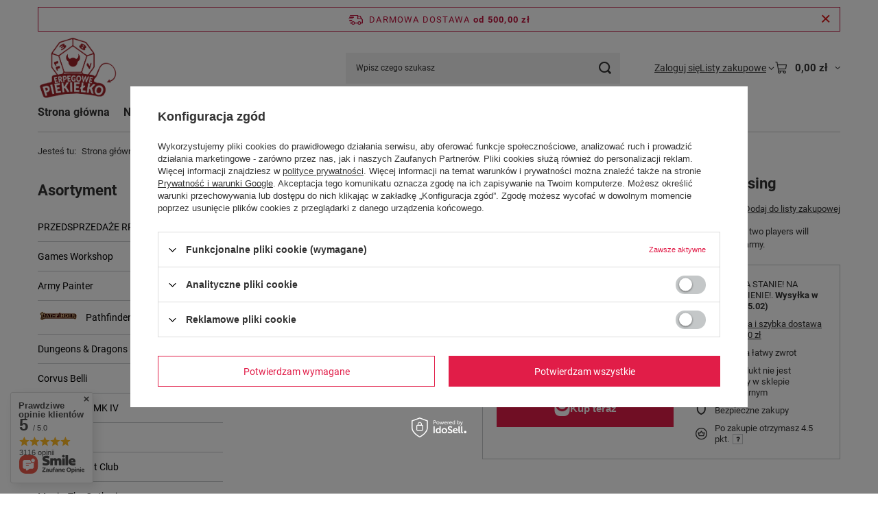

--- FILE ---
content_type: text/html; charset=utf-8
request_url: https://rpg-piekielko.pl/pl/products/command-colors-tricorne-jacobite-rising-4473.html
body_size: 85256
content:
<!DOCTYPE html>
<html lang="pl" class="--freeShipping --vat --gross " ><head><link rel="preload" as="image" fetchpriority="high" href="https://static2.rpg-piekielko.pl/hpeciai/a88fb983d711bc94cb3429292bd0ecd2/pol_pm_Command-Colors-Tricorne-Jacobite-Rising-4473_1.webp"><meta name="viewport" content="initial-scale = 1.0, maximum-scale = 5.0, width=device-width, viewport-fit=cover"><meta http-equiv="Content-Type" content="text/html; charset=utf-8"><meta http-equiv="X-UA-Compatible" content="IE=edge"><title>Command & Colors Tricorne Jacobite Rising  | Gry Planszowe \ Compass Games</title><meta name="keywords" content=""><meta name="description" content="Command &amp; Colors Tricorne Jacobite Rising  | Gry Planszowe \ Compass Games"><link rel="icon" href="/gfx/pol/favicon.ico"><meta name="theme-color" content="#E11D48"><meta name="msapplication-navbutton-color" content="#E11D48"><meta name="apple-mobile-web-app-status-bar-style" content="#E11D48"><link rel="stylesheet" type="text/css" href="/gfx/pol/projector_style.css.gzip?r=1766179918"><style>
							#photos_slider[data-skeleton] .photos__link:before {
								padding-top: calc(min((300/236 * 100%), 300px));
							}
							@media (min-width: 979px) {.photos__slider[data-skeleton] .photos__figure:not(.--nav):first-child .photos__link {
								max-height: 300px;
							}}
						</style><script>var app_shop={urls:{prefix:'data="/gfx/'.replace('data="', '')+'pol/',graphql:'/graphql/v1/'},vars:{meta:{viewportContent:'initial-scale = 1.0, maximum-scale = 5.0, width=device-width, viewport-fit=cover'},priceType:'gross',priceTypeVat:true,productDeliveryTimeAndAvailabilityWithBasket:false,geoipCountryCode:'US',fairShopLogo: { enabled: false, image: '/gfx/standards/safe_light.svg'},currency:{id:'PLN',symbol:'zł',country:'pl',format:'###,##0.00',beforeValue:false,space:true,decimalSeparator:',',groupingSeparator:' '},language:{id:'pol',symbol:'pl',name:'Polski'},omnibus:{enabled:true,rebateCodeActivate:false,hidePercentageDiscounts:false,},},txt:{priceTypeText:' brutto',},fn:{},fnrun:{},files:[],graphql:{}};const getCookieByName=(name)=>{const value=`; ${document.cookie}`;const parts = value.split(`; ${name}=`);if(parts.length === 2) return parts.pop().split(';').shift();return false;};if(getCookieByName('freeeshipping_clicked')){document.documentElement.classList.remove('--freeShipping');}if(getCookieByName('rabateCode_clicked')){document.documentElement.classList.remove('--rabateCode');}function hideClosedBars(){const closedBarsArray=JSON.parse(localStorage.getItem('closedBars'))||[];if(closedBarsArray.length){const styleElement=document.createElement('style');styleElement.textContent=`${closedBarsArray.map((el)=>`#${el}`).join(',')}{display:none !important;}`;document.head.appendChild(styleElement);}}hideClosedBars();</script><meta name="robots" content="index,follow"><meta name="rating" content="general"><meta name="Author" content="Erpegowe Piekiełko na bazie IdoSell (www.idosell.com/shop).">
<!-- Begin LoginOptions html -->

<style>
#client_new_social .service_item[data-name="service_Apple"]:before, 
#cookie_login_social_more .service_item[data-name="service_Apple"]:before,
.oscop_contact .oscop_login__service[data-service="Apple"]:before {
    display: block;
    height: 2.6rem;
    content: url('/gfx/standards/apple.svg?r=1743165583');
}
.oscop_contact .oscop_login__service[data-service="Apple"]:before {
    height: auto;
    transform: scale(0.8);
}
#client_new_social .service_item[data-name="service_Apple"]:has(img.service_icon):before,
#cookie_login_social_more .service_item[data-name="service_Apple"]:has(img.service_icon):before,
.oscop_contact .oscop_login__service[data-service="Apple"]:has(img.service_icon):before {
    display: none;
}
</style>

<!-- End LoginOptions html -->

<!-- Open Graph -->
<meta property="og:type" content="website"><meta property="og:url" content="https://rpg-piekielko.pl/pl/products/command-colors-tricorne-jacobite-rising-4473.html
"><meta property="og:title" content="Command &amp; Colors Tricorne Jacobite Rising"><meta property="og:description" content="By design, Jacobite Rising is not overly complex. In a battle scenario, two players will command either the Jacobite forces or the units of the Government army. "><meta property="og:site_name" content="Erpegowe Piekiełko"><meta property="og:locale" content="pl_PL"><meta property="og:image" content="https://rpg-piekielko.pl/hpeciai/a88fb983d711bc94cb3429292bd0ecd2/pol_pl_Command-Colors-Tricorne-Jacobite-Rising-4473_1.webp"><meta property="og:image:width" content="236"><meta property="og:image:height" content="300"><script >
window.dataLayer = window.dataLayer || [];
window.gtag = function gtag() {
dataLayer.push(arguments);
}
gtag('consent', 'default', {
'ad_storage': 'denied',
'analytics_storage': 'denied',
'ad_personalization': 'denied',
'ad_user_data': 'denied',
'wait_for_update': 500
});

gtag('set', 'ads_data_redaction', true);
</script><script id="iaiscript_1" data-requirements="W10=" data-ga4_sel="ga4script">
window.iaiscript_1 = `<${'script'}  class='google_consent_mode_update'>
gtag('consent', 'update', {
'ad_storage': 'denied',
'analytics_storage': 'denied',
'ad_personalization': 'denied',
'ad_user_data': 'denied'
});
</${'script'}>`;
</script>
<!-- End Open Graph -->

<link rel="canonical" href="https://rpg-piekielko.pl/pl/products/command-colors-tricorne-jacobite-rising-4473.html" />

                <!-- Global site tag (gtag.js) -->
                <script  async src="https://www.googletagmanager.com/gtag/js?id=AW-11118332685"></script>
                <script >
                    window.dataLayer = window.dataLayer || [];
                    window.gtag = function gtag(){dataLayer.push(arguments);}
                    gtag('js', new Date());
                    
                    gtag('config', 'AW-11118332685', {"allow_enhanced_conversions":true});
gtag('config', 'G-NBS1QN0MPC');

                </script>
                                <script>
                if (window.ApplePaySession && window.ApplePaySession.canMakePayments()) {
                    var applePayAvailabilityExpires = new Date();
                    applePayAvailabilityExpires.setTime(applePayAvailabilityExpires.getTime() + 2592000000); //30 days
                    document.cookie = 'applePayAvailability=yes; expires=' + applePayAvailabilityExpires.toUTCString() + '; path=/;secure;'
                    var scriptAppleJs = document.createElement('script');
                    scriptAppleJs.src = "/ajax/js/apple.js?v=3";
                    if (document.readyState === "interactive" || document.readyState === "complete") {
                          document.body.append(scriptAppleJs);
                    } else {
                        document.addEventListener("DOMContentLoaded", () => {
                            document.body.append(scriptAppleJs);
                        });  
                    }
                } else {
                    document.cookie = 'applePayAvailability=no; path=/;secure;'
                }
                </script>
                <script>let paypalDate = new Date();
                    paypalDate.setTime(paypalDate.getTime() + 86400000);
                    document.cookie = 'payPalAvailability_PLN=-1; expires=' + paypalDate.getTime() + '; path=/; secure';
                </script><script src="/data/gzipFile/expressCheckout.js.gz"></script><script type="text/javascript" src="/expressCheckout/smileCheckout.php?v=3"></script><style>express-checkout:not(:defined){-webkit-appearance:none;background:0 0;display:block !important;outline:0;width:100%;min-height:48px;position:relative}</style></head><body><div id="container" class="projector_page container max-width-1200"><header class=""><script class="ajaxLoad">app_shop.vars.vat_registered="true";app_shop.vars.currency_format="###,##0.00";app_shop.vars.currency_before_value=false;app_shop.vars.currency_space=true;app_shop.vars.symbol="zł";app_shop.vars.id="PLN";app_shop.vars.baseurl="http://rpg-piekielko.pl/";app_shop.vars.sslurl="https://rpg-piekielko.pl/";app_shop.vars.curr_url="%2Fpl%2Fproducts%2Fcommand-colors-tricorne-jacobite-rising-4473.html";var currency_decimal_separator=',';var currency_grouping_separator=' ';app_shop.vars.blacklist_extension=["exe","com","swf","js","php"];app_shop.vars.blacklist_mime=["application/javascript","application/octet-stream","message/http","text/javascript","application/x-deb","application/x-javascript","application/x-shockwave-flash","application/x-msdownload"];app_shop.urls.contact="/pl/contact.html";</script><div id="viewType" style="display:none"></div><div id="menu_skip" class="menu_skip"><a href="#layout" class="btn --outline --medium menu_skip__link --layout">Przejdź do zawartości strony</a><a href="#menu_categories" class="btn --outline --medium menu_skip__link --menu">Przejdź do kategorii</a></div><div id="freeShipping" class="freeShipping"><span class="freeShipping__info">Darmowa dostawa</span><strong class="freeShipping__val">
				od 
				500,00 zł</strong><a href="" class="freeShipping__close" aria-label="Zamknij pasek informacyjny"></a></div><div id="logo" class="d-flex align-items-center"><a href="/" target="_self" aria-label="Logo sklepu"><img src="/data/gfx/mask/pol/logo_1_big.png" alt="" width="1124" height="912"></a></div><form action="https://rpg-piekielko.pl/pl/search.html" method="get" id="menu_search" class="menu_search"><a href="#showSearchForm" class="menu_search__mobile" aria-label="Szukaj"></a><div class="menu_search__block"><div class="menu_search__item --input"><input class="menu_search__input" type="text" name="text" autocomplete="off" placeholder="Wpisz czego szukasz" aria-label="Wpisz czego szukasz"><button class="menu_search__submit" type="submit" aria-label="Szukaj"></button></div><div class="menu_search__item --results search_result"></div></div></form><div id="menu_top" class="menu_top"><div class="account_links"><a class="account_links__item" href="https://rpg-piekielko.pl/pl/login.html"><span class="account_links__text --logged-out">Zaloguj się</span></a></div><div class="shopping_list_top hover__wrapper" data-empty="true"><a href="https://rpg-piekielko.pl/pl/shoppinglist" class="wishlist_link slt_link --empty" aria-label="Listy zakupowe"><span class="slt_link__text">Listy zakupowe</span></a><div class="slt_lists hover__element"><ul class="slt_lists__nav"><li class="slt_lists__nav_item" data-list_skeleton="true" data-list_id="true" data-shared="true"><a href="#" class="slt_lists__nav_link" data-list_href="true"><span class="slt_lists__nav_name" data-list_name="true"></span><span class="slt_lists__count" data-list_count="true">0</span></a></li><li class="slt_lists__nav_item --empty"><a class="slt_lists__nav_link --empty" href="https://rpg-piekielko.pl/pl/shoppinglist"><span class="slt_lists__nav_name" data-list_name="true">Lista zakupowa</span><span class="slt_lists__count" data-list_count="true">0</span></a></li></ul></div></div><div id="menu_basket" class="top_basket hover__wrapper --skeleton --mobile_hide"><a class="top_basket__sub" title="Przejdź do koszyka" href="/basketedit.php" aria-label="Wartość koszyka: 0,00 zł"><span class="badge badge-info"></span><strong class="top_basket__price">0,00 zł</strong></a><div class="top_basket__express_checkout_container"><express-checkout type="basket"></express-checkout></div><script>
        app_shop.vars.cache_html = true;
      </script><div class="top_basket__details hover__element --skeleton"><div class="top_basket__skeleton --name"></div><div class="top_basket__skeleton --product"></div><div class="top_basket__skeleton --product"></div><div class="top_basket__skeleton --product --last"></div><div class="top_basket__skeleton --sep"></div><div class="top_basket__skeleton --summary"></div></div></div><template id="top_basket_product"><div class="top_basket__product"><a class="top_basket__img" title=""><picture><source type="image/webp" srcset=""></source><img src="" alt=""></picture></a><a class="top_basket__link" title=""></a><div class="top_basket__prices"><span class="top_basket__price"></span><span class="top_basket__unit"></span><span class="top_basket__vat"></span></div></div></template><template id="top_basket_summary"><div class="top_basket__summary_shipping_free"><span class="top_basket__summary_label --freeshipping_limit">Do darmowej dostawy brakuje <span class="top_basket__summary_value"></span></span><span class="progress_bar"><span class="progress_bar__value"></span></span></div><div class="top_basket__summary_item --worth"><span class="top_basket__summary_label">Wartość zamówienia:</span><b class="top_basket__summary_value"></b></div><div class="top_basket__summary_item --shipping"><span class="top_basket__summary_label">Koszt przesyłki:</span><b class="top_basket__summary_value"></b></div><div class="top_basket__buttons"><a class="btn --solid --large" data-ec-class="btn --outline --large" title="Przejdź do koszyka" href="/basketedit.php">
        Przejdź do koszyka
      </a><div id="top_basket__express_checkout_placeholder"></div></div></template><template id="top_basket_details"><div class="top_basket__details hover__element"><div class="top_basket__details_sub"><div class="headline"><span class="headline__name">Twój koszyk (<span class="top_basket__count"></span>)</span></div><div class="top_basket__products"></div><div class="top_basket__summary"></div></div></div></template></div><nav id="menu_categories3" class="wide"><button type="button" class="navbar-toggler" aria-label="Menu"><i class="icon-reorder"></i></button><div class="navbar-collapse" id="menu_navbar3"><ul class="navbar-nav mx-md-n2"><li class="nav-item"><span class="nav-link-wrapper"><a  href="/" target="_self" title="Strona główna" class="nav-link --l1" >Strona główna</a></span></li><li class="nav-item"><span class="nav-link-wrapper"><a  href="/search.php?newproducts=y" target="_self" title="Nowości" class="nav-link --l1" >Nowości</a></span></li><li class="nav-item"><span class="nav-link-wrapper"><a  href="/search.php?promo=y" target="_self" title="Promocje" class="nav-link --l1" >Promocje</a></span></li><li class="nav-item"><span class="nav-link-wrapper"><a  href="/search.php?bestseller=y" target="_self" title="Bestsellery" class="nav-link --l1" >Bestsellery</a></span></li><li class="nav-item"><span class="nav-link-wrapper"><a  href="/producers.php" target="_self" title="Marki" class="nav-link --l1" >Marki</a></span></li><li class="nav-item"><span class="nav-link-wrapper"><a  href="https://rpg-piekielko.pl/pl/terms/" target="_self" title="Regulamin" class="nav-link --l1" >Regulamin</a></span></li><li class="nav-item"><span class="nav-link-wrapper"><a  href="/contact.php" target="_self" title="Kontakt" class="nav-link --l1" >Kontakt</a></span></li></ul></div></nav><div id="breadcrumbs" class="breadcrumbs"><div class="back_button"><button id="back_button"><i class="icon-angle-left"></i> Wstecz</button></div><nav class="list_wrapper" aria-label="Nawigacja okruszkowa"><ol><li><span>Jesteś tu:  </span></li><li class="bc-main"><span><a href="/">Strona główna</a></span></li><li class="category bc-item-1 --more"><a class="category" href="/pl/menu/gry-planszowe-343.html">Gry Planszowe</a><ul class="breadcrumbs__sub"><li class="breadcrumbs__item"><a class="breadcrumbs__link --link" href="/pl/menu/aliens-another-glorious-day-in-the-corps-2794.html">Aliens: Another Glorious Day In The Corps</a></li><li class="breadcrumbs__item"><a class="breadcrumbs__link --link" href="/pl/menu/borderlands-mister-torgues-arena-of-badassery-2406.html">Borderlands: Mister Torgue's Arena of Badassery</a></li><li class="breadcrumbs__item"><a class="breadcrumbs__link --link" href="/pl/menu/capstone-games-2959.html">Capstone Games</a></li><li class="breadcrumbs__item"><a class="breadcrumbs__link --link" href="/pl/menu/catalyst-3012.html">Catalyst</a></li><li class="breadcrumbs__item"><a class="breadcrumbs__link --link" href="/pl/menu/chronicles-of-drunagor-1403.html">Chronicles of Drunagor</a></li><li class="breadcrumbs__item"><a class="breadcrumbs__link --link" href="/pl/menu/compass-games-1357.html">Compass Games</a></li><li class="breadcrumbs__item"><a class="breadcrumbs__link --link" href="/pl/menu/contention-games-3038.html">Contention Games</a></li><li class="breadcrumbs__item"><a class="breadcrumbs__link --link" href="/pl/menu/concernedape-3024.html">ConcernedApe</a></li><li class="breadcrumbs__item"><a class="breadcrumbs__link --link" href="/pl/menu/dark-deeds-2586.html">Dark Deeds</a></li><li class="breadcrumbs__item"><a class="breadcrumbs__link --link" href="/pl/menu/dungeon-degenerates-344.html">Dungeon Degenerates</a></li><li class="breadcrumbs__item"><a class="breadcrumbs__link --link" href="/pl/menu/dungeon-saga-origins-3197.html">Dungeon Saga Origins</a></li><li class="breadcrumbs__item"><a class="breadcrumbs__link --link" href="/pl/menu/europa-universalis-1405.html">Europa Universalis</a></li><li class="breadcrumbs__item"><a class="breadcrumbs__link --link" href="/pl/menu/evil-hat-3695.html">Evil Hat</a></li><li class="breadcrumbs__item"><a class="breadcrumbs__link --link" href="/pl/menu/gloomhaven-3266.html">Gloomhaven</a></li><li class="breadcrumbs__item"><a class="breadcrumbs__link --link" href="/pl/menu/gmt-games-3298.html">GMT Games</a></li><li class="breadcrumbs__item"><a class="breadcrumbs__link --link" href="/pl/menu/ion-games-design-3251.html">Ion Games Design</a></li><li class="breadcrumbs__item"><a class="breadcrumbs__link --link" href="/pl/menu/japanime-games-3084.html">Japanime Games</a></li><li class="breadcrumbs__item"><a class="breadcrumbs__link --link" href="/pl/menu/kingmaker-3341.html">Kingmaker</a></li><li class="breadcrumbs__item"><a class="breadcrumbs__link --link" href="/pl/menu/legion-wargames-574.html">Legion Wargames</a></li><li class="breadcrumbs__item"><a class="breadcrumbs__link --link" href="/pl/menu/mr-b-games-3146.html">Mr. B Games</a></li><li class="breadcrumbs__item"><a class="breadcrumbs__link --link" href="/pl/menu/nanolith-3198.html">Nanolith</a></li><li class="breadcrumbs__item"><a class="breadcrumbs__link --link" href="/pl/menu/nations-at-war-white-star-rising-2932.html">Nations at War - White Star Rising</a></li><li class="breadcrumbs__item"><a class="breadcrumbs__link --link" href="/pl/menu/ogre-sixth-edition-1531.html">Ogre Sixth Edition</a></li><li class="breadcrumbs__item"><a class="breadcrumbs__link --link" href="/pl/menu/rio-grande-games-2881.html">Rio Grande Games</a></li><li class="breadcrumbs__item"><a class="breadcrumbs__link --link" href="/pl/menu/rebel-2718.html">Rebel</a></li><li class="breadcrumbs__item"><a class="breadcrumbs__link --link" href="/pl/menu/renegade-game-studios-2845.html">Renegade Game Studios</a></li><li class="breadcrumbs__item"><a class="breadcrumbs__link --link" href="/pl/menu/resurgence-718.html">Resurgence</a></li><li class="breadcrumbs__item"><a class="breadcrumbs__link --link" href="/pl/menu/salt-and-pepper-2956.html">Salt and Pepper</a></li><li class="breadcrumbs__item"><a class="breadcrumbs__link --link" href="/pl/menu/super-snipers-2795.html">Super Snipers</a></li><li class="breadcrumbs__item"><a class="breadcrumbs__link --link" href="/pl/menu/usaopoly-2922.html">USAopoly</a></li><li class="breadcrumbs__item"><a class="breadcrumbs__link --link" href="/pl/menu/vampire-the-masquerade-chapters-1864.html">Vampire: The Masquerade - CHAPTERS</a></li><li class="breadcrumbs__item"><a class="breadcrumbs__link --link" href="/pl/menu/the-wolves-1404.html">The Wolves</a></li><li class="breadcrumbs__item"><a class="breadcrumbs__link --link" href="/pl/menu/vesuvius-media-2964.html">Vesuvius Media</a></li><li class="breadcrumbs__item"><a class="breadcrumbs__link --link" href="/pl/menu/white-dog-games-2482.html">White Dog Games</a></li><li class="breadcrumbs__item"><a class="breadcrumbs__link --link" href="/pl/menu/worldspanner-3066.html">Worldspanner</a></li></ul></li><li class="category bc-item-2 bc-active" aria-current="page"><a class="category" href="/pl/menu/compass-games-1357.html">Compass Games</a></li><li class="bc-active bc-product-name" aria-current="page"><span>Command & Colors Tricorne Jacobite Rising</span></li></ol></nav></div></header><div id="layout" class="row clearfix"><aside class="col-md-3 col-xl-2"><section class="shopping_list_menu"><div class="shopping_list_menu__block --lists slm_lists" data-empty="true"><a href="#showShoppingLists" class="slm_lists__label">Listy zakupowe</a><ul class="slm_lists__nav"><li class="slm_lists__nav_item" data-list_skeleton="true" data-list_id="true" data-shared="true"><a href="#" class="slm_lists__nav_link" data-list_href="true"><span class="slm_lists__nav_name" data-list_name="true"></span><span class="slm_lists__count" data-list_count="true">0</span></a></li><li class="slm_lists__nav_header"><a href="#hidehoppingLists" class="slm_lists__label"><span class="sr-only">Wróć</span>Listy zakupowe</a></li><li class="slm_lists__nav_item --empty"><a class="slm_lists__nav_link --empty" href="https://rpg-piekielko.pl/pl/shoppinglist"><span class="slm_lists__nav_name" data-list_name="true">Lista zakupowa</span><span class="sr-only">ilość produktów: </span><span class="slm_lists__count" data-list_count="true">0</span></a></li></ul><a href="#manage" class="slm_lists__manage d-none align-items-center d-md-flex">Zarządzaj listami</a></div><div class="shopping_list_menu__block --bought slm_bought"><a class="slm_bought__link d-flex" href="https://rpg-piekielko.pl/pl/products-bought.html">
				Lista dotychczas zamówionych produktów
			</a></div><div class="shopping_list_menu__block --info slm_info"><strong class="slm_info__label d-block mb-3">Jak działa lista zakupowa?</strong><ul class="slm_info__list"><li class="slm_info__list_item d-flex mb-3">
					Po zalogowaniu możesz umieścić i przechowywać na liście zakupowej dowolną liczbę produktów nieskończenie długo.
				</li><li class="slm_info__list_item d-flex mb-3">
					Dodanie produktu do listy zakupowej nie oznacza automatycznie jego rezerwacji.
				</li><li class="slm_info__list_item d-flex mb-3">
					Dla niezalogowanych klientów lista zakupowa przechowywana jest do momentu wygaśnięcia sesji (około 24h).
				</li></ul></div></section><div id="mobileCategories" class="mobileCategories"><div class="mobileCategories__item --menu"><button type="button" class="mobileCategories__link --active" data-ids="#menu_search,.shopping_list_menu,#menu_search,#menu_navbar,#menu_navbar3, #menu_blog">
                            Menu
                        </button></div><div class="mobileCategories__item --account"><button type="button" class="mobileCategories__link" data-ids="#menu_contact,#login_menu_block">
                            Konto
                        </button></div></div><div class="setMobileGrid" data-item="#menu_navbar"></div><div class="setMobileGrid" data-item="#menu_navbar3" data-ismenu1="true"></div><div class="setMobileGrid" data-item="#menu_blog"></div><div class="login_menu_block d-lg-none" id="login_menu_block"><a class="sign_in_link" href="/login.php" title=""><i class="icon-user"></i><span>Zaloguj się</span></a><a class="registration_link" href="https://rpg-piekielko.pl/pl/client-new.html?register"><i class="icon-lock"></i><span>Zarejestruj się</span></a><a class="order_status_link" href="/order-open.php" title=""><i class="icon-globe"></i><span>Sprawdź status zamówienia</span></a></div><div class="setMobileGrid" data-item="#menu_contact"></div><div class="setMobileGrid" data-item="#menu_settings"></div><nav id="menu_categories" class="col-md-12 px-0" aria-label="Kategorie główne"><h2 class="big_label"><a href="/categories.php" title="Kliknij, by zobaczyć wszystkie kategorie">Asortyment</a></h2><button type="button" class="navbar-toggler" aria-label="Menu"><i class="icon-reorder"></i></button><div class="navbar-collapse" id="menu_navbar"><ul class="navbar-nav"><li class="nav-item"><a  href="/pl/menu/przedsprzedaze-rpg-3369.html" target="_self" title="PRZEDSPRZEDAŻE RPG" class="nav-link" >PRZEDSPRZEDAŻE RPG</a></li><li class="nav-item"><a  href="/pl/menu/games-workshop-2724.html" target="_self" title="Games Workshop" class="nav-link" >Games Workshop</a><ul class="navbar-subnav"><li class="nav-header"><a href="#backLink" class="nav-header__backLink"><i class="icon-angle-left"></i></a><a  href="/pl/menu/games-workshop-2724.html" target="_self" title="Games Workshop" class="nav-link" >Games Workshop</a></li><li class="nav-item"><a  href="/pl/menu/warhammer-heroes-3065.html" target="_self" title="Warhammer Heroes" class="nav-link" >Warhammer Heroes</a></li><li class="nav-item"><a  href="/pl/menu/white-dwarf-3506.html" target="_self" title="White Dwarf" class="nav-link" >White Dwarf</a></li><li class="nav-item"><a  href="/pl/menu/warhammer-age-of-sigmar-2626.html" target="_self" title="Warhammer: Age of Sigmar" class="nav-link" >Warhammer: Age of Sigmar</a><ul class="navbar-subsubnav"><li class="nav-header"><a href="#backLink" class="nav-header__backLink"><i class="icon-angle-left"></i></a><a  href="/pl/menu/warhammer-age-of-sigmar-2626.html" target="_self" title="Warhammer: Age of Sigmar" class="nav-link" >Warhammer: Age of Sigmar</a></li><li class="nav-item"><a  href="/pl/menu/ksiazki-z-zasadami-3019.html" target="_self" title="Książki z zasadami" class="nav-link" >Książki z zasadami</a></li><li class="nav-item"><a  href="/pl/menu/grand-aliance-chaos-blades-of-khorne-3011.html" target="_self" title="Grand Aliance Chaos: Blades of Khorne" class="nav-link" >Grand Aliance Chaos: Blades of Khorne</a></li><li class="nav-item"><a  href="/pl/menu/grand-aliance-chaos-disciples-of-tzeentch-2989.html" target="_self" title="Grand Aliance Chaos: Disciples of Tzeentch" class="nav-link" >Grand Aliance Chaos: Disciples of Tzeentch</a></li><li class="nav-item"><a  href="/pl/menu/grand-aliance-chaos-hedonites-of-slaanesh-2876.html" target="_self" title="Grand Aliance Chaos: Hedonites of Slaanesh" class="nav-link" >Grand Aliance Chaos: Hedonites of Slaanesh</a></li><li class="nav-item"><a  href="/pl/menu/grand-aliance-chaos-helsmiths-of-hashut-3525.html" target="_self" title="Grand Aliance Chaos: Helsmiths of Hashut" class="nav-link" >Grand Aliance Chaos: Helsmiths of Hashut</a></li><li class="nav-item"><a  href="/pl/menu/grand-aliance-chaos-maggotkin-of-nurgle-3010.html" target="_self" title="Grand Aliance Chaos: Maggotkin of Nurgle" class="nav-link" >Grand Aliance Chaos: Maggotkin of Nurgle</a></li><li class="nav-item"><a  href="/pl/menu/grand-aliance-chaos-skaven-2872.html" target="_self" title="Grand Aliance Chaos: Skaven" class="nav-link" >Grand Aliance Chaos: Skaven</a></li><li class="nav-item"><a  href="/pl/menu/grand-aliance-chaos-slaves-to-darkness-2984.html" target="_self" title="Grand Aliance Chaos: Slaves to Darkness" class="nav-link" >Grand Aliance Chaos: Slaves to Darkness</a></li><li class="nav-item"><a  href="/pl/menu/grand-aliance-death-flesh-eater-courts-3151.html" target="_self" title="Grand Aliance Death: Flesh-eater Courts" class="nav-link" >Grand Aliance Death: Flesh-eater Courts</a></li><li class="nav-item"><a  href="/pl/menu/grand-aliance-death-nighthaunt-2870.html" target="_self" title="Grand Aliance Death: Nighthaunt" class="nav-link" >Grand Aliance Death: Nighthaunt</a></li><li class="nav-item"><a  href="/pl/menu/grand-aliance-death-ossiarch-bonereapers-3037.html" target="_self" title="Grand Aliance Death: Ossiarch Bonereapers" class="nav-link" >Grand Aliance Death: Ossiarch Bonereapers</a></li><li class="nav-item"><a  href="/pl/menu/grand-aliance-death-soulblight-gravelords-3036.html" target="_self" title="Grand Aliance Death: Soulblight Gravelords" class="nav-link" >Grand Aliance Death: Soulblight Gravelords</a></li><li class="nav-item"><a  href="/pl/menu/grand-aliance-destruction-gloomspite-gitz-2988.html" target="_self" title="Grand Aliance Destruction: Gloomspite Gitz" class="nav-link" >Grand Aliance Destruction: Gloomspite Gitz</a></li><li class="nav-item"><a  href="/pl/menu/grand-aliance-destruction-ogor-mawtribes-3113.html" target="_self" title="Grand Aliance Destruction: Ogor Mawtribes" class="nav-link" >Grand Aliance Destruction: Ogor Mawtribes</a></li><li class="nav-item"><a  href="/pl/menu/grand-aliance-destruction-orruk-warclans-2987.html" target="_self" title="Grand Aliance Destruction: Orruk Warclans" class="nav-link" >Grand Aliance Destruction: Orruk Warclans</a></li><li class="nav-item"><a  href="/pl/menu/grand-aliance-destruction-sons-of-behemat-2877.html" target="_self" title="Grand Aliance Destruction: Sons of Behemat" class="nav-link" >Grand Aliance Destruction: Sons of Behemat</a></li><li class="nav-item"><a  href="/pl/menu/grand-aliance-order-cities-of-sigmar-2986.html" target="_self" title="Grand Aliance Order: Cities of Sigmar" class="nav-link" >Grand Aliance Order: Cities of Sigmar</a></li><li class="nav-item"><a  href="/pl/menu/grand-aliance-order-daughters-of-khaine-3112.html" target="_self" title="Grand Aliance Order: Daughters Of Khaine" class="nav-link" >Grand Aliance Order: Daughters Of Khaine</a></li><li class="nav-item"><a  href="/pl/menu/grand-aliance-order-fyreslayers-3034.html" target="_self" title="Grand Aliance Order: Fyreslayers" class="nav-link" >Grand Aliance Order: Fyreslayers</a></li><li class="nav-item"><a  href="/pl/menu/grand-aliance-order-idoneth-deepkin-3111.html" target="_self" title="Grand Aliance Order: Idoneth Deepkin" class="nav-link" >Grand Aliance Order: Idoneth Deepkin</a></li><li class="nav-item"><a  href="/pl/menu/grand-aliance-order-kharadron-overlords-3035.html" target="_self" title="Grand Aliance Order: Kharadron Overlords" class="nav-link" >Grand Aliance Order: Kharadron Overlords</a></li><li class="nav-item"><a  href="/pl/menu/grand-aliance-order-lumineth-realm-lords-2869.html" target="_self" title="Grand Aliance Order: Lumineth Realm-lords" class="nav-link" >Grand Aliance Order: Lumineth Realm-lords</a></li><li class="nav-item"><a  href="/pl/menu/grand-aliance-order-seraphon-2985.html" target="_self" title="Grand Aliance Order: Seraphon" class="nav-link" >Grand Aliance Order: Seraphon</a></li><li class="nav-item"><a  href="/pl/menu/grand-aliance-order-stormcast-eternals-2873.html" target="_self" title="Grand Aliance Order: Stormcast Eternals" class="nav-link" >Grand Aliance Order: Stormcast Eternals</a></li><li class="nav-item"><a  href="/pl/menu/grand-aliance-order-sylvaneth-3031.html" target="_self" title="Grand Aliance Order: Sylvaneth" class="nav-link" >Grand Aliance Order: Sylvaneth</a></li><li class="nav-item"><a  href="/pl/menu/regiments-of-renown-3224.html" target="_self" title="Regiments of Renown" class="nav-link" >Regiments of Renown</a></li><li class="nav-item"><a  href="/pl/menu/zestawy-wprowadzajace-2874.html" target="_self" title="Zestawy wprowadzające" class="nav-link" >Zestawy wprowadzające</a></li><li class="nav-item"><a  href="/pl/menu/spearhead-2875.html" target="_self" title="Spearhead" class="nav-link" >Spearhead</a></li><li class="nav-item"><a  href="/pl/menu/czary-i-tereny-3282.html" target="_self" title="Czary i tereny" class="nav-link" >Czary i tereny</a></li><li class="nav-item"><a  href="/pl/menu/age-of-sigmar-warcry-2744.html" target="_self" title="Age of Sigmar Warcry" class="nav-link" >Age of Sigmar Warcry</a></li></ul></li><li class="nav-item"><a  href="/pl/menu/warhammer-40-000-2737.html" target="_self" title="Warhammer 40.000" class="nav-link" >Warhammer 40.000</a><ul class="navbar-subsubnav"><li class="nav-header"><a href="#backLink" class="nav-header__backLink"><i class="icon-angle-left"></i></a><a  href="/pl/menu/warhammer-40-000-2737.html" target="_self" title="Warhammer 40.000" class="nav-link" >Warhammer 40.000</a></li><li class="nav-item"><a  href="/pl/menu/zasady-i-rozne-dodatki-3148.html" target="_self" title="Zasady i różne dodatki" class="nav-link" >Zasady i różne dodatki</a></li><li class="nav-item"><a  href="/pl/menu/adeptus-custodes-2979.html" target="_self" title="Adeptus Custodes" class="nav-link" >Adeptus Custodes</a></li><li class="nav-item"><a  href="/pl/menu/adeptus-mechanicus-2982.html" target="_self" title="Adeptus Mechanicus" class="nav-link" >Adeptus Mechanicus</a></li><li class="nav-item"><a  href="/pl/menu/adepta-sororitas-2764.html" target="_self" title="Adepta Sororitas" class="nav-link" >Adepta Sororitas</a></li><li class="nav-item"><a  href="/pl/menu/aeldari-2910.html" target="_self" title="Aeldari" class="nav-link" >Aeldari</a></li><li class="nav-item"><a  href="/pl/menu/astra-militarum-2741.html" target="_self" title="Astra Militarum" class="nav-link" >Astra Militarum</a></li><li class="nav-item"><a  href="/pl/menu/chaos-knights-3000.html" target="_self" title="Chaos Knights" class="nav-link" >Chaos Knights</a></li><li class="nav-item"><a  href="/pl/menu/chaos-daemons-2977.html" target="_self" title="Chaos Daemons" class="nav-link" >Chaos Daemons</a></li><li class="nav-item"><a  href="/pl/menu/chaos-space-marines-2739.html" target="_self" title="Chaos Space Marines" class="nav-link" >Chaos Space Marines</a></li><li class="nav-item"><a  href="/pl/menu/chaos-space-marines-death-guard-2938.html" target="_self" title="Chaos Space Marines: Death Guard" class="nav-link" >Chaos Space Marines: Death Guard</a></li><li class="nav-item"><a  href="/pl/menu/chaos-space-marines-emperors-children-3131.html" target="_self" title="Chaos Space Marines: Emperor's Children" class="nav-link" >Chaos Space Marines: Emperor's Children</a></li><li class="nav-item"><a  href="/pl/menu/chaos-space-marines-thousand-sons-2748.html" target="_self" title="Chaos Space Marines: Thousand Sons" class="nav-link" >Chaos Space Marines: Thousand Sons</a></li><li class="nav-item"><a  href="/pl/menu/chaos-space-marines-world-eaters-2747.html" target="_self" title="Chaos Space Marines: World Eaters" class="nav-link" >Chaos Space Marines: World Eaters</a></li><li class="nav-item"><a  href="/pl/menu/drukhari-2980.html" target="_self" title="Drukhari" class="nav-link" >Drukhari</a></li><li class="nav-item"><a  href="/pl/menu/genestealer-cults-2981.html" target="_self" title="Genestealer Cults" class="nav-link" >Genestealer Cults</a></li><li class="nav-item"><a  href="/pl/menu/imperial-agents-2763.html" target="_self" title="Imperial Agents" class="nav-link" >Imperial Agents</a></li><li class="nav-item"><a  href="/pl/menu/imperial-knights-2999.html" target="_self" title="Imperial Knights" class="nav-link" >Imperial Knights</a></li><li class="nav-item"><a  href="/pl/menu/leagues-of-votann-2746.html" target="_self" title="Leagues of Votann" class="nav-link" >Leagues of Votann</a></li><li class="nav-item"><a  href="/pl/menu/necrons-2742.html" target="_self" title="Necrons" class="nav-link" >Necrons</a></li><li class="nav-item"><a  href="/pl/menu/orks-2740.html" target="_self" title="Orks" class="nav-link" >Orks</a></li><li class="nav-item"><a  href="/pl/menu/space-marines-2738.html" target="_self" title="Space Marines" class="nav-link" >Space Marines</a></li><li class="nav-item"><a  href="/pl/menu/space-marines-black-templars-2976.html" target="_self" title="Space Marines: Black Templars" class="nav-link" >Space Marines: Black Templars</a></li><li class="nav-item"><a  href="/pl/menu/space-marines-blood-angels-2903.html" target="_self" title="Space Marines: Blood Angels" class="nav-link" >Space Marines: Blood Angels</a></li><li class="nav-item"><a  href="/pl/menu/space-marines-dark-angels-2974.html" target="_self" title="Space Marines: Dark Angels" class="nav-link" >Space Marines: Dark Angels</a></li><li class="nav-item"><a  href="/pl/menu/space-marines-deathwatch-2766.html" target="_self" title="Space Marines: Deathwatch" class="nav-link" >Space Marines: Deathwatch</a></li><li class="nav-item"><a  href="/pl/menu/space-marines-grey-knights-2978.html" target="_self" title="Space Marines: Grey Knights" class="nav-link" >Space Marines: Grey Knights</a></li><li class="nav-item"><a  href="/pl/menu/space-marines-raven-guard-3496.html" target="_self" title="Space Marines: Raven Guard" class="nav-link" >Space Marines: Raven Guard</a></li><li class="nav-item"><a  href="/pl/menu/space-marines-imperial-fists-3494.html" target="_self" title="Space Marines: Imperial Fists" class="nav-link" >Space Marines: Imperial Fists</a></li><li class="nav-item"><a  href="/pl/menu/space-marines-iron-hands-3495.html" target="_self" title="Space Marines: Iron Hands" class="nav-link" >Space Marines: Iron Hands</a></li><li class="nav-item"><a  href="/pl/menu/space-marines-salamanders-3492.html" target="_self" title="Space Marines: Salamanders" class="nav-link" >Space Marines: Salamanders</a></li><li class="nav-item"><a  href="/pl/menu/space-marines-space-wolves-2975.html" target="_self" title="Space Marines: Space Wolves" class="nav-link" >Space Marines: Space Wolves</a></li><li class="nav-item"><a  href="/pl/menu/space-marines-ultramarines-3130.html" target="_self" title="Space Marines: Ultramarines" class="nav-link" >Space Marines: Ultramarines</a></li><li class="nav-item"><a  href="/pl/menu/space-marines-white-scars-3493.html" target="_self" title="Space Marines: White Scars" class="nav-link" >Space Marines: White Scars</a></li><li class="nav-item"><a  href="/pl/menu/tau-empire-2765.html" target="_self" title="T'au Empire" class="nav-link" >T'au Empire</a></li><li class="nav-item"><a  href="/pl/menu/tyranids-2983.html" target="_self" title="Tyranids" class="nav-link" >Tyranids</a></li><li class="nav-item"><a  href="/pl/menu/combat-patrols-2745.html" target="_self" title="Combat Patrols" class="nav-link" >Combat Patrols</a></li><li class="nav-item"><a  href="/pl/menu/boarding-action-2762.html" target="_self" title="Boarding Action" class="nav-link" >Boarding Action</a></li></ul></li><li class="nav-item"><a  href="/pl/menu/warhammer-the-horus-heresy-2968.html" target="_self" title="Warhammer: The Horus Heresy" class="nav-link" >Warhammer: The Horus Heresy</a><ul class="navbar-subsubnav"><li class="nav-header"><a href="#backLink" class="nav-header__backLink"><i class="icon-angle-left"></i></a><a  href="/pl/menu/warhammer-the-horus-heresy-2968.html" target="_self" title="Warhammer: The Horus Heresy" class="nav-link" >Warhammer: The Horus Heresy</a></li><li class="nav-item"><a  href="/pl/menu/loyalist-legiones-astartes-3149.html" target="_self" title="Loyalist Legiones Astartes" class="nav-link" >Loyalist Legiones Astartes</a></li><li class="nav-item"><a  href="/pl/menu/traitor-legiones-astartes-3485.html" target="_self" title="Traitor Legiones Astartes" class="nav-link" >Traitor Legiones Astartes</a></li><li class="nav-item"><a  href="/pl/menu/legio-custodes-3781.html" target="_self" title="Legio Custodes" class="nav-link" >Legio Custodes</a></li><li class="nav-item"><a  href="/pl/menu/mechanicum-3152.html" target="_self" title="Mechanicum" class="nav-link" >Mechanicum</a></li><li class="nav-item"><a  href="/pl/menu/questoris-households-3484.html" target="_self" title="Questoris Households" class="nav-link" >Questoris Households</a></li><li class="nav-item"><a  href="/pl/menu/solar-auxilia-3150.html" target="_self" title="Solar Auxilia" class="nav-link" >Solar Auxilia</a></li><li class="nav-item"><a  href="/pl/menu/ksiazki-i-zasady-3486.html" target="_self" title="Książki i zasady" class="nav-link" >Książki i zasady</a></li></ul></li><li class="nav-item"><a  href="/pl/menu/warhammer-the-horus-heresy-legions-imperialis-2904.html" target="_self" title="Warhammer: The Horus Heresy Legions Imperialis" class="nav-link" >Warhammer: The Horus Heresy Legions Imperialis</a><ul class="navbar-subsubnav"><li class="nav-header"><a href="#backLink" class="nav-header__backLink"><i class="icon-angle-left"></i></a><a  href="/pl/menu/warhammer-the-horus-heresy-legions-imperialis-2904.html" target="_self" title="Warhammer: The Horus Heresy Legions Imperialis" class="nav-link" >Warhammer: The Horus Heresy Legions Imperialis</a></li><li class="nav-item"><a  href="/pl/menu/dark-mechanicum-2906.html" target="_self" title="Dark Mechanicum" class="nav-link" >Dark Mechanicum</a></li><li class="nav-item"><a  href="/pl/menu/legiones-astartes-3584.html" target="_self" title="Legiones Astartes" class="nav-link" >Legiones Astartes</a></li><li class="nav-item"><a  href="/pl/menu/mechanicum-2907.html" target="_self" title="Mechanicum" class="nav-link" >Mechanicum</a></li><li class="nav-item"><a  href="/pl/menu/solar-auxilia-3060.html" target="_self" title="Solar Auxilia" class="nav-link" >Solar Auxilia</a></li><li class="nav-item"><a  href="/pl/menu/tereny-2905.html" target="_self" title="Tereny" class="nav-link" >Tereny</a></li></ul></li><li class="nav-item"><a  href="/pl/menu/warhammer-40-000-kill-team-2908.html" target="_self" title="Warhammer 40.000: Kill Team" class="nav-link" >Warhammer 40.000: Kill Team</a></li><li class="nav-item"><a  href="/pl/menu/warhammer-40-000-necromunda-2725.html" target="_self" title="Warhammer 40.000: Necromunda" class="nav-link" >Warhammer 40.000: Necromunda</a></li><li class="nav-item"><a  href="/pl/menu/warhammer-the-old-world-2726.html" target="_self" title="Warhammer: The Old World" class="nav-link" >Warhammer: The Old World</a><ul class="navbar-subsubnav"><li class="nav-header"><a href="#backLink" class="nav-header__backLink"><i class="icon-angle-left"></i></a><a  href="/pl/menu/warhammer-the-old-world-2726.html" target="_self" title="Warhammer: The Old World" class="nav-link" >Warhammer: The Old World</a></li><li class="nav-item"><a  href="/pl/menu/ksiazki-z-zasadami-3126.html" target="_self" title="Książki z zasadami" class="nav-link" >Książki z zasadami</a></li><li class="nav-item"><a  href="/pl/menu/beastmen-brayherds-3370.html" target="_self" title="Beastmen Brayherds" class="nav-link" >Beastmen Brayherds</a></li><li class="nav-item"><a  href="/pl/menu/dwarfen-mountain-holds-3115.html" target="_self" title="Dwarfen Mountain Holds" class="nav-link" >Dwarfen Mountain Holds</a></li><li class="nav-item"><a  href="/pl/menu/empire-of-man-3118.html" target="_self" title="Empire of Man" class="nav-link" >Empire of Man</a></li><li class="nav-item"><a  href="/pl/menu/grand-cathay-3408.html" target="_self" title="Grand Cathay" class="nav-link" >Grand Cathay</a></li><li class="nav-item"><a  href="/pl/menu/high-elf-realms-3202.html" target="_self" title="High Elf Realms" class="nav-link" >High Elf Realms</a></li><li class="nav-item"><a  href="/pl/menu/kingdom-of-bretonnia-3125.html" target="_self" title="Kingdom of Bretonnia" class="nav-link" >Kingdom of Bretonnia</a></li><li class="nav-item"><a  href="/pl/menu/orc-and-goblin-tribes-3128.html" target="_self" title="Orc and Goblin Tribes" class="nav-link" >Orc and Goblin Tribes</a></li><li class="nav-item"><a  href="/pl/menu/tomb-kings-of-khemri-3129.html" target="_self" title="Tomb Kings of Khemri" class="nav-link" >Tomb Kings of Khemri</a></li><li class="nav-item"><a  href="/pl/menu/warriors-of-chaos-3127.html" target="_self" title="Warriors of Chaos" class="nav-link" >Warriors of Chaos</a></li><li class="nav-item"><a  href="/pl/menu/wood-elf-realms-3361.html" target="_self" title="Wood Elf Realms" class="nav-link" >Wood Elf Realms</a></li></ul></li><li class="nav-item"><a  href="/pl/menu/warhammer-underworlds-2967.html" target="_self" title="Warhammer Underworlds" class="nav-link" >Warhammer Underworlds</a></li><li class="nav-item"><a  href="/pl/menu/blood-bowl-3122.html" target="_self" title="Blood Bowl" class="nav-link" >Blood Bowl</a></li><li class="nav-item"><a  href="/pl/menu/middle-earth-strategy-battle-game-3048.html" target="_self" title="Middle-Earth Strategy Battle Game" class="nav-link" >Middle-Earth Strategy Battle Game</a><ul class="navbar-subsubnav"><li class="nav-header"><a href="#backLink" class="nav-header__backLink"><i class="icon-angle-left"></i></a><a  href="/pl/menu/middle-earth-strategy-battle-game-3048.html" target="_self" title="Middle-Earth Strategy Battle Game" class="nav-link" >Middle-Earth Strategy Battle Game</a></li><li class="nav-item"><a  href="/pl/menu/zestawy-startowe-3051.html" target="_self" title="Zestawy Startowe" class="nav-link" >Zestawy Startowe</a></li><li class="nav-item"><a  href="/pl/menu/armie-dobra-3049.html" target="_self" title="Armie Dobra" class="nav-link" >Armie Dobra</a></li><li class="nav-item"><a  href="/pl/menu/armie-zla-3050.html" target="_self" title="Armie Zła" class="nav-link" >Armie Zła</a></li><li class="nav-item"><a  href="/pl/menu/zasady-3052.html" target="_self" title="Zasady" class="nav-link" >Zasady</a></li><li class="nav-item"><a  href="/pl/menu/makiety-dioramy-tereny-3137.html" target="_self" title="Makiety, dioramy, tereny" class="nav-link" >Makiety, dioramy, tereny</a></li></ul></li><li class="nav-item"><a  href="/pl/menu/makiety-dioramy-tereny-podstawki-2993.html" target="_self" title="Makiety, dioramy, tereny, podstawki" class="nav-link" >Makiety, dioramy, tereny, podstawki</a></li><li class="nav-item"><a  href="/pl/menu/kosci-2992.html" target="_self" title="Kości" class="nav-link" >Kości</a></li><li class="nav-item"><a  href="/pl/menu/pomoce-miarki-wzorniki-3235.html" target="_self" title="Pomoce, miarki, wzorniki" class="nav-link" >Pomoce, miarki, wzorniki</a></li><li class="nav-item"><a  href="/pl/menu/farby-kleje-i-inne-pomoce-modelarskie-2734.html" target="_self" title="Farby, kleje i inne pomoce modelarskie" class="nav-link" >Farby, kleje i inne pomoce modelarskie</a><ul class="navbar-subsubnav"><li class="nav-header"><a href="#backLink" class="nav-header__backLink"><i class="icon-angle-left"></i></a><a  href="/pl/menu/farby-kleje-i-inne-pomoce-modelarskie-2734.html" target="_self" title="Farby, kleje i inne pomoce modelarskie" class="nav-link" >Farby, kleje i inne pomoce modelarskie</a></li><li class="nav-item"><a  href="/pl/menu/akryle-2743.html" target="_self" title="Akryle" class="nav-link" >Akryle</a></li><li class="nav-item"><a  href="/pl/menu/shade-2969.html" target="_self" title="Shade" class="nav-link" >Shade</a></li><li class="nav-item"><a  href="/pl/menu/kontrasty-2736.html" target="_self" title="Kontrasty" class="nav-link" >Kontrasty</a></li><li class="nav-item"><a  href="/pl/menu/spraye-2735.html" target="_self" title="Spraye" class="nav-link" >Spraye</a></li><li class="nav-item"><a  href="/pl/menu/techniczne-i-medium-2911.html" target="_self" title="Techniczne i Medium" class="nav-link" >Techniczne i Medium</a></li><li class="nav-item"><a  href="/pl/menu/pedzle-2998.html" target="_self" title="Pędzle" class="nav-link" >Pędzle</a></li><li class="nav-item"><a  href="/pl/menu/narzedzia-modelarskie-3072.html" target="_self" title="Narzędzia modelarskie" class="nav-link" >Narzędzia modelarskie</a></li></ul></li><li class="nav-item"><a  href="/pl/menu/ksiazki-powiesci-opowiadania-3069.html" target="_self" title="Książki, powieści, opowiadania" class="nav-link" >Książki, powieści, opowiadania</a><ul class="navbar-subsubnav"><li class="nav-header"><a href="#backLink" class="nav-header__backLink"><i class="icon-angle-left"></i></a><a  href="/pl/menu/ksiazki-powiesci-opowiadania-3069.html" target="_self" title="Książki, powieści, opowiadania" class="nav-link" >Książki, powieści, opowiadania</a></li><li class="nav-item"><a  href="/pl/menu/warhammer-40-000-3071.html" target="_self" title="Warhammer 40.000" class="nav-link" >Warhammer 40.000</a></li><li class="nav-item"><a  href="/pl/menu/warhammer-age-of-sigmar-3070.html" target="_self" title="Warhammer - Age of Sigmar" class="nav-link" >Warhammer - Age of Sigmar</a></li><li class="nav-item"><a  href="/pl/menu/warhammer-horus-heresy-3253.html" target="_self" title="Warhammer - Horus Heresy" class="nav-link" >Warhammer - Horus Heresy</a></li></ul></li><li class="nav-item"><a  href="/pl/menu/transport-figurek-3234.html" target="_self" title="Transport figurek" class="nav-link" >Transport figurek</a></li></ul></li><li class="nav-item"><a  href="/pl/menu/army-painter-2457.html" target="_self" title="Army Painter" class="nav-link" >Army Painter</a><ul class="navbar-subnav"><li class="nav-header"><a href="#backLink" class="nav-header__backLink"><i class="icon-angle-left"></i></a><a  href="/pl/menu/army-painter-2457.html" target="_self" title="Army Painter" class="nav-link" >Army Painter</a></li><li class="nav-item"><a  href="/pl/menu/farbki-army-painter-fanatic-2458.html" target="_self" title="Farbki Army Painter Fanatic" class="nav-link" >Farbki Army Painter Fanatic</a></li><li class="nav-item"><a  href="/pl/menu/farbki-army-painter-speedpaint-3117.html" target="_self" title="Farbki Army Painter Speedpaint" class="nav-link" >Farbki Army Painter Speedpaint</a></li><li class="nav-item"><a  href="/pl/menu/lasery-miarki-i-inne-pomoce-gamingowe-3291.html" target="_self" title="Lasery, miarki i inne pomoce gamingowe" class="nav-link" >Lasery, miarki i inne pomoce gamingowe</a></li><li class="nav-item"><a  href="/pl/menu/materialy-na-podstawki-3292.html" target="_self" title="Materiały na podstawki" class="nav-link" >Materiały na podstawki</a></li><li class="nav-item"><a  href="/pl/menu/pedzle-i-akcesoria-modelarskie-2462.html" target="_self" title="Pędzle i akcesoria modelarskie" class="nav-link" >Pędzle i akcesoria modelarskie</a></li><li class="nav-item"><a  href="/pl/menu/podklady-colour-primer-2463.html" target="_self" title="Podkłady Colour Primer" class="nav-link" >Podkłady Colour Primer</a></li><li class="nav-item"><a  href="/pl/menu/kleje-3527.html" target="_self" title="Kleje" class="nav-link" >Kleje</a></li></ul></li><li class="nav-item"><a  href="/pl/menu/pathfinder-starfinder-2933.html" target="_self" title="Pathfinder / Starfinder" class="nav-link nav-gfx nav-hover" ><picture class="nav-picture --main --lvl1"><img alt="Pathfinder / Starfinder" title="Pathfinder / Starfinder" src="/data/gfx/pol/navigation/1_1_i_236.png" loading="lazy"></picture><picture class="nav-picture --hover --lvl1"><img alt="Pathfinder / Starfinder" title="Pathfinder / Starfinder" src="/data/gfx/pol/navigation/1_1_o_236.png" loading="lazy"></picture><span class="gfx_lvl_1">Pathfinder / Starfinder</span></a><ul class="navbar-subnav"><li class="nav-header"><a href="#backLink" class="nav-header__backLink"><i class="icon-angle-left"></i></a><a  href="/pl/menu/pathfinder-starfinder-2933.html" target="_self" title="Pathfinder / Starfinder" class="nav-link nav-gfx nav-hover" ><picture class="nav-picture --main --lvl1"><img alt="Pathfinder / Starfinder" title="Pathfinder / Starfinder" src="/data/gfx/pol/navigation/1_1_i_236.png" loading="lazy"></picture><picture class="nav-picture --hover --lvl1"><img alt="Pathfinder / Starfinder" title="Pathfinder / Starfinder" src="/data/gfx/pol/navigation/1_1_o_236.png" loading="lazy"></picture><span class="gfx_lvl_1">Pathfinder / Starfinder</span></a></li><li class="nav-item"><a  href="/pl/menu/przedsprzedaze-2946.html" target="_self" title="Przedsprzedaże" class="nav-link" >Przedsprzedaże</a></li><li class="nav-item"><a  href="/pl/menu/pathfinder-revised-core-books-2937.html" target="_self" title="Pathfinder Revised Core Books" class="nav-link" >Pathfinder Revised Core Books</a></li><li class="nav-item"><a  href="/pl/menu/pathfinder-revised-core-books-wersja-sketch-cover-2945.html" target="_self" title="Pathfinder Revised Core Books wersja Sketch Cover" class="nav-link" >Pathfinder Revised Core Books wersja Sketch Cover</a></li><li class="nav-item"><a  href="/pl/menu/pathfinder-revised-core-books-wydania-specjalne-2951.html" target="_self" title="Pathfinder Revised Core Books wydania specjalne" class="nav-link" >Pathfinder Revised Core Books wydania specjalne</a></li><li class="nav-item"><a  href="/pl/menu/pathfinder-revised-core-books-wersja-kieszonkowa-2947.html" target="_self" title="Pathfinder Revised Core Books wersja kieszonkowa" class="nav-link" >Pathfinder Revised Core Books wersja kieszonkowa</a></li><li class="nav-item"><a  href="/pl/menu/pathfinder-lost-omens-przewodniki-po-swiecie-2949.html" target="_self" title="Pathfinder Lost Omens - przewodniki po świecie" class="nav-link" >Pathfinder Lost Omens - przewodniki po świecie</a></li><li class="nav-item"><a  href="/pl/menu/pathfinder-lost-omens-przewodniki-po-swiecie-wydania-specjalne-2952.html" target="_self" title="Pathfinder Lost Omens - przewodniki po świecie wydania specjalne" class="nav-link" >Pathfinder Lost Omens - przewodniki po świecie wydania specjalne</a></li><li class="nav-item"><a  href="/pl/menu/pathfinder-przygody-2936.html" target="_self" title="Pathfinder Przygody" class="nav-link" >Pathfinder Przygody</a></li><li class="nav-item"><a  href="/pl/menu/pathfinder-przerobiony-na-5e-3437.html" target="_self" title="Pathfinder przerobiony na 5e" class="nav-link" >Pathfinder przerobiony na 5e</a></li><li class="nav-item"><a  href="/pl/menu/pathfinder-mapy-maty-2935.html" target="_self" title="Pathfinder Mapy / Maty" class="nav-link" >Pathfinder Mapy / Maty</a></li><li class="nav-item"><a  href="/pl/menu/pathfinder-starfinder-plaskacze-pawns-tokeny-3431.html" target="_self" title="Pathfinder / Starfinder Plaskacze / Pawns / Tokeny" class="nav-link" >Pathfinder / Starfinder Plaskacze / Pawns / Tokeny</a></li><li class="nav-item"><a  href="/pl/menu/karty-pomocnicze-2934.html" target="_self" title="Karty pomocnicze" class="nav-link" >Karty pomocnicze</a></li><li class="nav-item"><a  href="/pl/menu/starfinder-core-books-2950.html" target="_self" title="Starfinder Core Books" class="nav-link" >Starfinder Core Books</a></li><li class="nav-item"><a  href="/pl/menu/starfinder-core-books-wersja-retailer-cover-3422.html" target="_self" title="Starfinder Core Books wersja Retailer Cover" class="nav-link" >Starfinder Core Books wersja Retailer Cover</a></li><li class="nav-item"><a  href="/pl/menu/starfinder-core-books-wydania-specjalne-3423.html" target="_self" title="Starfinder Core Books wydania specjalne" class="nav-link" >Starfinder Core Books wydania specjalne</a></li><li class="nav-item"><a  href="/pl/menu/starfinder-core-books-wersja-kieszonkowa-3424.html" target="_self" title="Starfinder Core Books wersja kieszonkowa" class="nav-link" >Starfinder Core Books wersja kieszonkowa</a></li><li class="nav-item"><a  href="/pl/menu/starfinder-przygody-3427.html" target="_self" title="Starfinder Przygody" class="nav-link" >Starfinder Przygody</a></li><li class="nav-item"><a  href="/pl/menu/starfinder-mapy-maty-3432.html" target="_self" title="Starfinder Mapy / Maty" class="nav-link" >Starfinder Mapy / Maty</a></li><li class="nav-item"><a  href="/pl/menu/dodatki-innych-wydawnictw-2948.html" target="_self" title="Dodatki innych wydawnictw" class="nav-link" >Dodatki innych wydawnictw</a></li><li class="nav-item"><a  href="/pl/menu/inne-gry-w-swiecie-pathfinder-starfinder-3428.html" target="_self" title="Inne gry w świecie Pathfinder / Starfinder" class="nav-link" >Inne gry w świecie Pathfinder / Starfinder</a></li><li class="nav-item"><a  href="/pl/menu/ksiazki-do-czytania-ze-swiata-pathfinder-starfinder-3429.html" target="_self" title="Książki do czytania ze świata Pathfinder / Starfinder" class="nav-link" >Książki do czytania ze świata Pathfinder / Starfinder</a></li></ul></li><li class="nav-item"><a  href="/pl/menu/dungeons-dragons-5e-281.html" target="_self" title="Dungeons &amp;amp; Dragons 5E" class="nav-link" >Dungeons &amp; Dragons 5E</a></li><li class="nav-item"><a  href="/pl/menu/corvus-belli-3093.html" target="_self" title="Corvus Belli" class="nav-link" >Corvus Belli</a><ul class="navbar-subnav"><li class="nav-header"><a href="#backLink" class="nav-header__backLink"><i class="icon-angle-left"></i></a><a  href="/pl/menu/corvus-belli-3093.html" target="_self" title="Corvus Belli" class="nav-link" >Corvus Belli</a></li><li class="nav-item"><a  href="/pl/menu/infinity-n5-3094.html" target="_self" title="Infinity N5" class="nav-link" >Infinity N5</a><ul class="navbar-subsubnav"><li class="nav-header"><a href="#backLink" class="nav-header__backLink"><i class="icon-angle-left"></i></a><a  href="/pl/menu/infinity-n5-3094.html" target="_self" title="Infinity N5" class="nav-link" >Infinity N5</a></li><li class="nav-item"><a  href="/pl/menu/zestawy-startowe-3099.html" target="_self" title="Zestawy startowe" class="nav-link" >Zestawy startowe</a></li><li class="nav-item"><a  href="/pl/menu/aleph-3167.html" target="_self" title="ALEPH" class="nav-link" >ALEPH</a></li><li class="nav-item"><a  href="/pl/menu/ariadna-3178.html" target="_self" title="Ariadna" class="nav-link" >Ariadna</a></li><li class="nav-item"><a  href="/pl/menu/combined-army-3166.html" target="_self" title="Combined Army" class="nav-link" >Combined Army</a></li><li class="nav-item"><a  href="/pl/menu/haqqislam-3096.html" target="_self" title="Haqqislam" class="nav-link" >Haqqislam</a></li><li class="nav-item"><a  href="/pl/menu/na2-3176.html" target="_self" title="NA2" class="nav-link" >NA2</a></li><li class="nav-item"><a  href="/pl/menu/na2-jsa-3098.html" target="_self" title="NA2 - JSA" class="nav-link" >NA2 - JSA</a></li><li class="nav-item"><a  href="/pl/menu/nomads-3582.html" target="_self" title="Nomads" class="nav-link" >Nomads</a></li><li class="nav-item"><a  href="/pl/menu/o-12-3165.html" target="_self" title="O-12" class="nav-link" >O-12</a></li><li class="nav-item"><a  href="/pl/menu/panoceania-3097.html" target="_self" title="PanOceania" class="nav-link" >PanOceania</a></li><li class="nav-item"><a  href="/pl/menu/yu-jing-3177.html" target="_self" title="Yu Jing" class="nav-link" >Yu Jing</a></li><li class="nav-item"><a  href="/pl/menu/ksiazki-i-zasady-3095.html" target="_self" title="Książki i zasady" class="nav-link" >Książki i zasady</a></li><li class="nav-item"><a  href="/pl/menu/zestawy-z-farbami-3583.html" target="_self" title="Zestawy z farbami" class="nav-link" >Zestawy z farbami</a></li></ul></li><li class="nav-item"><a  href="/pl/menu/warcrow-3203.html" target="_self" title="Warcrow" class="nav-link" >Warcrow</a><ul class="navbar-subsubnav"><li class="nav-header"><a href="#backLink" class="nav-header__backLink"><i class="icon-angle-left"></i></a><a  href="/pl/menu/warcrow-3203.html" target="_self" title="Warcrow" class="nav-link" >Warcrow</a></li><li class="nav-item"><a  href="/pl/menu/zestawy-startowe-3204.html" target="_self" title="Zestawy startowe" class="nav-link" >Zestawy startowe</a></li></ul></li><li class="nav-item"><a  href="/pl/menu/warcrow-adventures-3343.html" target="_self" title="Warcrow Adventures" class="nav-link" >Warcrow Adventures</a></li></ul></li><li class="nav-item"><a  href="/pl/menu/warmachine-mk-iv-3088.html" target="_self" title="Warmachine MK IV" class="nav-link" >Warmachine MK IV</a><ul class="navbar-subnav"><li class="nav-header"><a href="#backLink" class="nav-header__backLink"><i class="icon-angle-left"></i></a><a  href="/pl/menu/warmachine-mk-iv-3088.html" target="_self" title="Warmachine MK IV" class="nav-link" >Warmachine MK IV</a></li><li class="nav-item"><a  href="/pl/menu/zestawy-startowe-3089.html" target="_self" title="Zestawy Startowe" class="nav-link" >Zestawy Startowe</a></li><li class="nav-item"><a  href="/pl/menu/cryx-3174.html" target="_self" title="Cryx" class="nav-link" >Cryx</a></li><li class="nav-item"><a  href="/pl/menu/cygnar-3090.html" target="_self" title="Cygnar" class="nav-link" >Cygnar</a></li><li class="nav-item"><a  href="/pl/menu/dusk-3175.html" target="_self" title="Dusk" class="nav-link" >Dusk</a></li><li class="nav-item"><a  href="/pl/menu/khador-3091.html" target="_self" title="Khador" class="nav-link" >Khador</a></li><li class="nav-item"><a  href="/pl/menu/orgoth-3290.html" target="_self" title="Orgoth" class="nav-link" >Orgoth</a></li></ul></li><li class="nav-item"><a  href="/pl/menu/konflikt-47-3761.html" target="_self" title="Konflikt '47" class="nav-link" >Konflikt '47</a></li><li class="nav-item"><a  href="/pl/menu/monster-fight-club-3187.html" target="_self" title="Monster Fight Club" class="nav-link" >Monster Fight Club</a><ul class="navbar-subnav"><li class="nav-header"><a href="#backLink" class="nav-header__backLink"><i class="icon-angle-left"></i></a><a  href="/pl/menu/monster-fight-club-3187.html" target="_self" title="Monster Fight Club" class="nav-link" >Monster Fight Club</a></li><li class="nav-item"><a  href="/pl/menu/cyberpunk-red-combat-zone-1954.html" target="_self" title="Cyberpunk Red: Combat Zone" class="nav-link" >Cyberpunk Red: Combat Zone</a></li><li class="nav-item"><a  href="/pl/menu/monster-scenery-3188.html" target="_self" title="Monster Scenery" class="nav-link" >Monster Scenery</a></li></ul></li><li class="nav-item"><a  href="/pl/menu/magic-the-gathering-3008.html" target="_self" title="Magic: The Gathering" class="nav-link" >Magic: The Gathering</a></li><li class="nav-item"><a  href="/pl/menu/gry-bitewne-od-modiphius-3348.html" target="_self" title="Gry bitewne od Modiphius" class="nav-link" >Gry bitewne od Modiphius</a><ul class="navbar-subnav"><li class="nav-header"><a href="#backLink" class="nav-header__backLink"><i class="icon-angle-left"></i></a><a  href="/pl/menu/gry-bitewne-od-modiphius-3348.html" target="_self" title="Gry bitewne od Modiphius" class="nav-link" >Gry bitewne od Modiphius</a></li><li class="nav-item"><a  href="/pl/menu/five-x-series-3349.html" target="_self" title="Five X series" class="nav-link" >Five X series</a></li></ul></li><li class="nav-item"><a  href="/pl/menu/eldfall-chronicles-2867.html" target="_self" title="Eldfall Chronicles" class="nav-link" >Eldfall Chronicles</a></li><li class="nav-item"><a  href="/pl/menu/specjalne-zamowienie-usa-2100.html" target="_self" title="SPECJALNE ZAMÓWIENIE USA" class="nav-link" >SPECJALNE ZAMÓWIENIE USA</a></li><li class="nav-item"><a  href="/pl/menu/podstawki-pod-figurki-2039.html" target="_self" title="Podstawki pod figurki" class="nav-link" >Podstawki pod figurki</a></li><li class="nav-item"><a  href="/pl/menu/ennies-2023-1876.html" target="_self" title="Ennies 2023" class="nav-link" >Ennies 2023</a></li><li class="nav-item"><a  href="https://rpg-piekielko.pl/pl/menu/rpg-po-angielsku-100.html?filter_producer=&amp;filter_date=2024-01-11" target="_self" title="NOWOŚCI RPG Z OSTATNICH 30 DNI" class="nav-link" >NOWOŚCI RPG Z OSTATNICH 30 DNI</a></li><li class="nav-item"><a  href="https://rpg-piekielko.pl/pl/categories/gry-fabularne-1214553883.html?filter_producer=&amp;filter_series=&amp;filter_instock=y&amp;filter_price=" target="_self" title="RPG DOSTĘPNE OD RĘKI" class="nav-link" >RPG DOSTĘPNE OD RĘKI</a></li><li class="nav-item"><a  href="/pl/menu/outlet-420.html" target="_self" title="OUTLET!" class="nav-link" >OUTLET!</a></li><li class="nav-item"><a  href="/pl/menu/rpg-po-angielsku-100.html" target="_self" title="RPG po angielsku" class="nav-link" >RPG po angielsku</a><ul class="navbar-subnav"><li class="nav-header"><a href="#backLink" class="nav-header__backLink"><i class="icon-angle-left"></i></a><a  href="/pl/menu/rpg-po-angielsku-100.html" target="_self" title="RPG po angielsku" class="nav-link" >RPG po angielsku</a></li><li class="nav-item"><a  href="/pl/menu/0-9-304.html" target="_self" title="0-9" class="nav-link" >0-9</a><ul class="navbar-subsubnav"><li class="nav-header"><a href="#backLink" class="nav-header__backLink"><i class="icon-angle-left"></i></a><a  href="/pl/menu/0-9-304.html" target="_self" title="0-9" class="nav-link" >0-9</a></li><li class="nav-item"><a  href="/pl/menu/13th-age-3760.html" target="_self" title="13th Age" class="nav-link" >13th Age</a></li><li class="nav-item"><a  href="/pl/menu/1879-rpg-1292.html" target="_self" title="1879 RPG" class="nav-link" >1879 RPG</a></li><li class="nav-item"><a  href="/pl/menu/5e-przygody-199.html" target="_self" title="5E - przygody" class="nav-link" >5E - przygody</a></li><li class="nav-item"><a  href="/pl/menu/5e-settingi-252.html" target="_self" title="5E - settingi" class="nav-link" >5E - settingi</a></li><li class="nav-item"><a  href="/pl/menu/5e-zasady-565.html" target="_self" title="5E - zasady" class="nav-link" >5E - zasady</a></li><li class="nav-item"><a  href="/pl/menu/7th-sea-1885.html" target="_self" title="7th Sea" class="nav-link" >7th Sea</a></li></ul></li><li class="nav-item"><a  href="/pl/menu/a-153.html" target="_self" title="A" class="nav-link nav-gfx nav-hover" ><picture class="nav-picture --main --lvl2"><img alt="A" title="A" src="/data/gfx/pol/navigation/1_1_i_153.png" loading="lazy"></picture><picture class="nav-picture --hover --lvl2"><img alt="A" title="A" src="/data/gfx/pol/navigation/1_1_o_153.png" loading="lazy"></picture><span class="gfx_lvl_2">A</span></a><ul class="navbar-subsubnav"><li class="nav-header"><a href="#backLink" class="nav-header__backLink"><i class="icon-angle-left"></i></a><a  href="/pl/menu/a-153.html" target="_self" title="A" class="nav-link nav-gfx nav-hover" ><picture class="nav-picture --main --lvl2"><img alt="A" title="A" src="/data/gfx/pol/navigation/1_1_i_153.png" loading="lazy"></picture><picture class="nav-picture --hover --lvl2"><img alt="A" title="A" src="/data/gfx/pol/navigation/1_1_o_153.png" loading="lazy"></picture><span class="gfx_lvl_2">A</span></a></li><li class="nav-item"><a  href="/pl/menu/a-state-3570.html" target="_self" title="A State" class="nav-link" >A State</a></li><li class="nav-item"><a  href="/pl/menu/abyss-545.html" target="_self" title="ABYSS" class="nav-link" >ABYSS</a></li><li class="nav-item"><a  href="/pl/menu/ace-adventures-3330.html" target="_self" title="Ace Adventures" class="nav-link" >Ace Adventures</a></li><li class="nav-item"><a  href="/pl/menu/achtung-cthulhu-2d20-101.html" target="_self" title="Achtung! Cthulhu 2D20" class="nav-link" >Achtung! Cthulhu 2D20</a></li><li class="nav-item"><a  href="/pl/menu/adventurer-conqueror-king-system-3458.html" target="_self" title="Adventurer Conqueror King System" class="nav-link" >Adventurer Conqueror King System</a></li><li class="nav-item"><a  href="/pl/menu/adventures-in-rokugan-2636.html" target="_self" title="Adventures in Rokugan" class="nav-link" >Adventures in Rokugan</a></li><li class="nav-item"><a  href="/pl/menu/adventures-in-the-household-3246.html" target="_self" title="Adventures in the Household" class="nav-link" >Adventures in the Household</a></li><li class="nav-item"><a  href="/pl/menu/aegean-3565.html" target="_self" title="Aegean" class="nav-link" >Aegean</a></li><li class="nav-item"><a  href="/pl/menu/after-the-war-3722.html" target="_self" title="After the War" class="nav-link" >After the War</a></li><li class="nav-item"><a  href="/pl/menu/age-of-vikings-3459.html" target="_self" title="Age of Vikings" class="nav-link" >Age of Vikings</a></li><li class="nav-item"><a  href="/pl/menu/agon-3697.html" target="_self" title="Agon" class="nav-link" >Agon</a></li><li class="nav-item"><a  href="/pl/menu/alice-is-missing-2081.html" target="_self" title="Alice is Missing" class="nav-link" >Alice is Missing</a></li><li class="nav-item"><a  href="/pl/menu/alien-rpg-508.html" target="_self" title="Alien RPG" class="nav-link" >Alien RPG</a></li><li class="nav-item"><a  href="/pl/menu/the-almanac-of-sanguine-paths-2705.html" target="_self" title="The Almanac of Sanguine Paths" class="nav-link" >The Almanac of Sanguine Paths</a></li><li class="nav-item"><a  href="/pl/menu/amazing-adventures-3573.html" target="_self" title="Amazing Adventures" class="nav-link" >Amazing Adventures</a></li><li class="nav-item"><a  href="/pl/menu/amethyst-3710.html" target="_self" title="Amethyst" class="nav-link" >Amethyst</a></li><li class="nav-item"><a  href="/pl/menu/anna-x66-redux-1311.html" target="_self" title="Anna-X66 Redux" class="nav-link" >Anna-X66 Redux</a></li><li class="nav-item"><a  href="/pl/menu/apocalisse-2919.html" target="_self" title="Apocalisse" class="nav-link" >Apocalisse</a></li><li class="nav-item"><a  href="/pl/menu/apocalypse-frame-2811.html" target="_self" title="Apocalypse Frame" class="nav-link" >Apocalypse Frame</a></li><li class="nav-item"><a  href="/pl/menu/apocalypse-keys-1317.html" target="_self" title="Apocalypse Keys" class="nav-link" >Apocalypse Keys</a></li><li class="nav-item"><a  href="/pl/menu/apocalypse-world-577.html" target="_self" title="Apocalypse World" class="nav-link" >Apocalypse World</a></li><li class="nav-item"><a  href="/pl/menu/apparition-2179.html" target="_self" title="Apparition" class="nav-link" >Apparition</a></li><li class="nav-item"><a  href="/pl/menu/aquelarre-1963.html" target="_self" title="Aquelarre" class="nav-link" >Aquelarre</a></li><li class="nav-item"><a  href="/pl/menu/arc-doom-1625.html" target="_self" title="ARC: Doom" class="nav-link" >ARC: Doom</a></li><li class="nav-item"><a  href="/pl/menu/arkball-222.html" target="_self" title="Arkball" class="nav-link" >Arkball</a></li><li class="nav-item"><a  href="/pl/menu/arkham-horror-rpg-2731.html" target="_self" title="Arkham Horror RPG" class="nav-link" >Arkham Horror RPG</a></li><li class="nav-item"><a  href="/pl/menu/ascendant-692.html" target="_self" title="Ascendant" class="nav-link" >Ascendant</a></li><li class="nav-item"><a  href="/pl/menu/attic-fantoms-1838.html" target="_self" title="Attic Fantoms" class="nav-link" >Attic Fantoms</a></li><li class="nav-item"><a  href="/pl/menu/avatar-legends-744.html" target="_self" title="Avatar Legends" class="nav-link" >Avatar Legends</a></li><li class="nav-item"><a  href="/pl/menu/awaken-3698.html" target="_self" title="Awaken" class="nav-link" >Awaken</a></li><li class="nav-item"><a  href="/pl/menu/awakened-5e-567.html" target="_self" title="Awakened (5E)" class="nav-link" >Awakened (5E)</a></li></ul></li><li class="nav-item"><a  href="/pl/menu/b-193.html" target="_self" title="B" class="nav-link" >B</a><ul class="navbar-subsubnav"><li class="nav-header"><a href="#backLink" class="nav-header__backLink"><i class="icon-angle-left"></i></a><a  href="/pl/menu/b-193.html" target="_self" title="B" class="nav-link" >B</a></li><li class="nav-item"><a  href="/pl/menu/bad-decisions-618.html" target="_self" title="Bad Decisions" class="nav-link" >Bad Decisions</a></li><li class="nav-item"><a  href="/pl/menu/badger-coyote-3605.html" target="_self" title="Badger + Coyote" class="nav-link" >Badger + Coyote</a></li><li class="nav-item"><a  href="/pl/menu/ballads-of-oread-3237.html" target="_self" title="Ballads of Oread" class="nav-link" >Ballads of Oread</a></li><li class="nav-item"><a  href="/pl/menu/barbarians-of-lemuria-3194.html" target="_self" title="Barbarians of Lemuria" class="nav-link" >Barbarians of Lemuria</a></li><li class="nav-item"><a  href="/pl/menu/barkeep-on-the-borderlands-2064.html" target="_self" title="Barkeep on the Borderlands" class="nav-link" >Barkeep on the Borderlands</a></li><li class="nav-item"><a  href="/pl/menu/basic-roleplaying-2131.html" target="_self" title="Basic Roleplaying" class="nav-link" >Basic Roleplaying</a></li><li class="nav-item"><a  href="/pl/menu/battlelords-of-the-23rd-century-725.html" target="_self" title="Battlelords of the 23rd Century" class="nav-link" >Battlelords of the 23rd Century</a></li><li class="nav-item"><a  href="/pl/menu/battlelords-of-the-23rd-century-for-savage-worlds-1708.html" target="_self" title="Battlelords of the 23rd Century for Savage Worlds" class="nav-link" >Battlelords of the 23rd Century for Savage Worlds</a></li><li class="nav-item"><a  href="/pl/menu/battletech-rpg-265.html" target="_self" title="Battletech RPG" class="nav-link" >Battletech RPG</a></li><li class="nav-item"><a  href="/pl/menu/beacon-rpg-2837.html" target="_self" title="Beacon RPG" class="nav-link" >Beacon RPG</a></li><li class="nav-item"><a  href="/pl/menu/beak-feather-bone-685.html" target="_self" title="Beak, Feather, &amp;amp; Bone" class="nav-link" >Beak, Feather, &amp; Bone</a></li><li class="nav-item"><a  href="/pl/menu/beam-saber-2129.html" target="_self" title="Beam Saber" class="nav-link" >Beam Saber</a></li><li class="nav-item"><a  href="/pl/menu/beowulf-3566.html" target="_self" title="Beowulf" class="nav-link" >Beowulf</a></li><li class="nav-item"><a  href="/pl/menu/besm-4th-edition-2048.html" target="_self" title="BESM 4th Edition" class="nav-link" >BESM 4th Edition</a></li><li class="nav-item"><a  href="/pl/menu/best-left-buried-644.html" target="_self" title="Best Left Buried" class="nav-link" >Best Left Buried</a></li><li class="nav-item"><a  href="/pl/menu/better-strangers-3765.html" target="_self" title="Better Strangers" class="nav-link" >Better Strangers</a></li><li class="nav-item"><a  href="/pl/menu/bettin-bullets-3745.html" target="_self" title="Bettin' Bullets" class="nav-link" >Bettin' Bullets</a></li><li class="nav-item"><a  href="/pl/menu/between-the-skies-3366.html" target="_self" title="Between the Skies" class="nav-link" >Between the Skies</a></li><li class="nav-item"><a  href="/pl/menu/big-dog-big-volcano-3391.html" target="_self" title="Big Dog, Big Volcano" class="nav-link" >Big Dog, Big Volcano</a></li><li class="nav-item"><a  href="/pl/menu/big-rock-candy-hexcrawl-3409.html" target="_self" title="Big Rock Candy Hexcrawl" class="nav-link" >Big Rock Candy Hexcrawl</a></li><li class="nav-item"><a  href="/pl/menu/biome-1993.html" target="_self" title="Biome" class="nav-link" >Biome</a></li><li class="nav-item"><a  href="/pl/menu/black-bag-3398.html" target="_self" title="Black Bag" class="nav-link" >Black Bag</a></li><li class="nav-item"><a  href="/pl/menu/black-mass-1545.html" target="_self" title="Black Mass" class="nav-link" >Black Mass</a></li><li class="nav-item"><a  href="/pl/menu/black-powder-and-brimstone-3271.html" target="_self" title="Black Powder And Brimstone" class="nav-link" >Black Powder And Brimstone</a></li><li class="nav-item"><a  href="/pl/menu/black-void-599.html" target="_self" title="Black Void" class="nav-link" >Black Void</a></li><li class="nav-item"><a  href="/pl/menu/blackborow-academy-2085.html" target="_self" title="Blackborow Academy" class="nav-link" >Blackborow Academy</a></li><li class="nav-item"><a  href="/pl/menu/blade-runner-322.html" target="_self" title="Blade Runner" class="nav-link" >Blade Runner</a></li><li class="nav-item"><a  href="/pl/menu/blades-in-the-dark-1558.html" target="_self" title="Blades in the Dark" class="nav-link" >Blades in the Dark</a></li><li class="nav-item"><a  href="/pl/menu/bleak-spirit-3731.html" target="_self" title="Bleak Spirit" class="nav-link" >Bleak Spirit</a></li><li class="nav-item"><a  href="/pl/menu/bleakness-2893.html" target="_self" title="Bleakness" class="nav-link" >Bleakness</a></li><li class="nav-item"><a  href="/pl/menu/blood-borg-3666.html" target="_self" title="Blood Borg" class="nav-link" >Blood Borg</a></li><li class="nav-item"><a  href="/pl/menu/blood-feud-3406.html" target="_self" title="Blood Feud" class="nav-link" >Blood Feud</a></li><li class="nav-item"><a  href="/pl/menu/blood-sword-3642.html" target="_self" title="Blood Sword" class="nav-link" >Blood Sword</a></li><li class="nav-item"><a  href="/pl/menu/bloodless-a-vampire-survival-solo-rpg-2187.html" target="_self" title="Bloodless - A Vampire Survival Solo RPG" class="nav-link" >Bloodless - A Vampire Survival Solo RPG</a></li><li class="nav-item"><a  href="/pl/menu/bloodpunk-3639.html" target="_self" title="Bloodpunk" class="nav-link" >Bloodpunk</a></li><li class="nav-item"><a  href="/pl/menu/blue-rose-345.html" target="_self" title="Blue Rose" class="nav-link" >Blue Rose</a></li><li class="nav-item"><a  href="/pl/menu/border-riding-3103.html" target="_self" title="Border Riding" class="nav-link" >Border Riding</a></li><li class="nav-item"><a  href="/pl/menu/brancalonia-1284.html" target="_self" title="Brancalonia" class="nav-link" >Brancalonia</a></li><li class="nav-item"><a  href="/pl/menu/brave-zenith-2189.html" target="_self" title="Brave Zenith" class="nav-link" >Brave Zenith</a></li><li class="nav-item"><a  href="/pl/menu/the-breach-2150.html" target="_self" title="The Breach" class="nav-link" >The Breach</a></li><li class="nav-item"><a  href="/pl/menu/break-3455.html" target="_self" title="BREAK!!" class="nav-link" >BREAK!!</a></li><li class="nav-item"><a  href="/pl/menu/breakdown-2440.html" target="_self" title="Breakdown" class="nav-link" >Breakdown</a></li><li class="nav-item"><a  href="/pl/menu/brindlewood-bay-2520.html" target="_self" title="Brindlewood Bay" class="nav-link" >Brindlewood Bay</a></li><li class="nav-item"><a  href="/pl/menu/broken-cities-1920.html" target="_self" title="Broken Cities" class="nav-link" >Broken Cities</a></li><li class="nav-item"><a  href="/pl/menu/broken-tales-2702.html" target="_self" title="Broken Tales" class="nav-link" >Broken Tales</a></li><li class="nav-item"><a  href="/pl/menu/broken-wave-2855.html" target="_self" title="Broken Wave" class="nav-link" >Broken Wave</a></li><li class="nav-item"><a  href="/pl/menu/bunkers-badasses-2818.html" target="_self" title="Bunkers &amp;amp; Badasses" class="nav-link" >Bunkers &amp; Badasses</a></li><li class="nav-item"><a  href="/pl/menu/bunny-borg-3552.html" target="_self" title="Bunny Borg" class="nav-link" >Bunny Borg</a></li><li class="nav-item"><a  href="/pl/menu/burning-wheel-661.html" target="_self" title="Burning Wheel" class="nav-link" >Burning Wheel</a></li><li class="nav-item"><a  href="/pl/menu/business-wizards-357.html" target="_self" title="Business Wizards!" class="nav-link" >Business Wizards!</a></li><li class="nav-item"><a  href="/pl/menu/butter-princess-2917.html" target="_self" title="Butter Princess" class="nav-link" >Butter Princess</a></li><li class="nav-item"><a  href="/pl/menu/by-the-light-of-a-broken-moon-1610.html" target="_self" title="By the Light of a Broken Moon" class="nav-link" >By the Light of a Broken Moon</a></li></ul></li><li class="nav-item"><a  href="/pl/menu/c-157.html" target="_self" title="C" class="nav-link" >C</a><ul class="navbar-subsubnav"><li class="nav-header"><a href="#backLink" class="nav-header__backLink"><i class="icon-angle-left"></i></a><a  href="/pl/menu/c-157.html" target="_self" title="C" class="nav-link" >C</a></li><li class="nav-item"><a  href="/pl/menu/cairn-1613.html" target="_self" title="Cairn" class="nav-link" >Cairn</a></li><li class="nav-item"><a  href="/pl/menu/call-of-cthulhu-294.html" target="_self" title="Call of Cthulhu" class="nav-link" >Call of Cthulhu</a></li><li class="nav-item"><a  href="/pl/menu/candela-obscura-2364.html" target="_self" title="Candela Obscura" class="nav-link" >Candela Obscura</a></li><li class="nav-item"><a  href="/pl/menu/candlelight-554.html" target="_self" title="Candlelight" class="nav-link" >Candlelight</a></li><li class="nav-item"><a  href="/pl/menu/cantrip-1903.html" target="_self" title="Cantrip" class="nav-link" >Cantrip</a></li><li class="nav-item"><a  href="/pl/menu/capharnaum-1508.html" target="_self" title="Capharnaum" class="nav-link" >Capharnaum</a></li><li class="nav-item"><a  href="/pl/menu/castles-crusades-3575.html" target="_self" title="Castles &amp;amp; Crusades" class="nav-link" >Castles &amp; Crusades</a></li><li class="nav-item"><a  href="/pl/menu/caregiver-3674.html" target="_self" title="Caregiver" class="nav-link" >Caregiver</a></li><li class="nav-item"><a  href="/pl/menu/cartel-1466.html" target="_self" title="Cartel" class="nav-link" >Cartel</a></li><li class="nav-item"><a  href="/pl/menu/cartomancy-615.html" target="_self" title="Cartomancy" class="nav-link" >Cartomancy</a></li><li class="nav-item"><a  href="/pl/menu/cavaliers-of-mars-1505.html" target="_self" title="Cavaliers of Mars" class="nav-link" >Cavaliers of Mars</a></li><li class="nav-item"><a  href="/pl/menu/caveat-emptor-3337.html" target="_self" title="Caveat Emptor" class="nav-link" >Caveat Emptor</a></li><li class="nav-item"><a  href="/pl/menu/cbr-pnk-2149.html" target="_self" title="CBR+PNK" class="nav-link" >CBR+PNK</a></li><li class="nav-item"><a  href="/pl/menu/chronicles-of-darkness-734.html" target="_self" title="Chronicles of Darkness" class="nav-link" >Chronicles of Darkness</a></li><li class="nav-item"><a  href="/pl/menu/the-cloister-2915.html" target="_self" title="The Cloister" class="nav-link" >The Cloister</a></li><li class="nav-item"><a  href="/pl/menu/cloud-empress-2382.html" target="_self" title="Cloud Empress" class="nav-link" >Cloud Empress</a></li><li class="nav-item"><a  href="/pl/menu/cohors-cthulhu-3530.html" target="_self" title="Cohors Cthulhu" class="nav-link" >Cohors Cthulhu</a></li><li class="nav-item"><a  href="/pl/menu/coiled-spaece-3740.html" target="_self" title="Coiled.Spaece" class="nav-link" >Coiled.Spaece</a></li><li class="nav-item"><a  href="/pl/menu/the-cold-dark-3608.html" target="_self" title="The Cold Dark" class="nav-link" >The Cold Dark</a></li><li class="nav-item"><a  href="/pl/menu/convictor-drive-armored-by-grief-2159.html" target="_self" title="Convictor Drive: Armored by Grief" class="nav-link" >Convictor Drive: Armored by Grief</a></li><li class="nav-item"><a  href="/pl/menu/a-cool-and-lonely-courage-436.html" target="_self" title="A Cool and Lonely Courage" class="nav-link" >A Cool and Lonely Courage</a></li><li class="nav-item"><a  href="/pl/menu/coriolis-422.html" target="_self" title="Coriolis" class="nav-link" >Coriolis</a></li><li class="nav-item"><a  href="/pl/menu/corpus-collection-3638.html" target="_self" title="Corpus Collection" class="nav-link" >Corpus Collection</a></li><li class="nav-item"><a  href="/pl/menu/corsairs-625.html" target="_self" title="Corsairs" class="nav-link" >Corsairs</a></li><li class="nav-item"><a  href="/pl/menu/cosmere-3663.html" target="_self" title="Cosmere" class="nav-link" >Cosmere</a></li><li class="nav-item"><a  href="/pl/menu/court-of-blades-1593.html" target="_self" title="Court of Blades" class="nav-link" >Court of Blades</a></li><li class="nav-item"><a  href="/pl/menu/cowboy-bebop-rpg-2301.html" target="_self" title="Cowboy Bebop RPG" class="nav-link" >Cowboy Bebop RPG</a></li><li class="nav-item"><a  href="/pl/menu/a-cozy-den-3385.html" target="_self" title="A Cozy Den" class="nav-link" >A Cozy Den</a></li><li class="nav-item"><a  href="/pl/menu/craft-series-1626.html" target="_self" title="Craft Series" class="nav-link" >Craft Series</a></li><li class="nav-item"><a  href="/pl/menu/crescendo-of-violence-461.html" target="_self" title="Crescendo of Violence" class="nav-link" >Crescendo of Violence</a></li><li class="nav-item"><a  href="/pl/menu/crescent-moon-627.html" target="_self" title="Crescent Moon" class="nav-link" >Crescent Moon</a></li><li class="nav-item"><a  href="/pl/menu/critical-role-250.html" target="_self" title="Critical Role" class="nav-link" >Critical Role</a></li><li class="nav-item"><a  href="/pl/menu/crucible-3732.html" target="_self" title="Crucible" class="nav-link" >Crucible</a></li><li class="nav-item"><a  href="/pl/menu/the-crushing-dark-1596.html" target="_self" title="The Crushing Dark" class="nav-link" >The Crushing Dark</a></li><li class="nav-item"><a  href="/pl/menu/crux-3211.html" target="_self" title="Crux" class="nav-link" >Crux</a></li><li class="nav-item"><a  href="/pl/menu/cryptid-creeks-3265.html" target="_self" title="Cryptid Creeks" class="nav-link" >Cryptid Creeks</a></li><li class="nav-item"><a  href="/pl/menu/cthulhu-awakens-2511.html" target="_self" title="Cthulhu Awakens" class="nav-link" >Cthulhu Awakens</a></li><li class="nav-item"><a  href="/pl/menu/cthulhu-confidential-2931.html" target="_self" title="Cthulhu Confidential" class="nav-link" >Cthulhu Confidential</a></li><li class="nav-item"><a  href="/pl/menu/cthulhu-dark-158.html" target="_self" title="Cthulhu Dark" class="nav-link" >Cthulhu Dark</a></li><li class="nav-item"><a  href="/pl/menu/cy_borg-319.html" target="_self" title="CY_BORG" class="nav-link" >CY_BORG</a></li><li class="nav-item"><a  href="/pl/menu/cybergeneration-2839.html" target="_self" title="Cybergeneration" class="nav-link" >Cybergeneration</a></li><li class="nav-item"><a  href="/pl/menu/cyberpunk-2020-2838.html" target="_self" title="Cyberpunk 2020" class="nav-link" >Cyberpunk 2020</a></li><li class="nav-item"><a  href="/pl/menu/cyberpunk-red-607.html" target="_self" title="Cyberpunk Red" class="nav-link" >Cyberpunk Red</a></li><li class="nav-item"><a  href="/pl/menu/cypher-system-839.html" target="_self" title="Cypher System" class="nav-link" >Cypher System</a></li></ul></li><li class="nav-item"><a  href="/pl/menu/d-180.html" target="_self" title="D" class="nav-link" >D</a><ul class="navbar-subsubnav"><li class="nav-header"><a href="#backLink" class="nav-header__backLink"><i class="icon-angle-left"></i></a><a  href="/pl/menu/d-180.html" target="_self" title="D" class="nav-link" >D</a></li><li class="nav-item"><a  href="/pl/menu/d-a-m-n-i-t-3207.html" target="_self" title="D.A.M.N.I.T." class="nav-link" >D.A.M.N.I.T.</a></li><li class="nav-item"><a  href="/pl/menu/daggerheart-3497.html" target="_self" title="Daggerheart" class="nav-link" >Daggerheart</a></li><li class="nav-item"><a  href="/pl/menu/damn-the-man-save-the-music-674.html" target="_self" title="Damn the Man, Save the Music" class="nav-link" >Damn the Man, Save the Music</a></li><li class="nav-item"><a  href="/pl/menu/dangerous-destinations-2817.html" target="_self" title="Dangerous Destinations" class="nav-link" >Dangerous Destinations</a></li><li class="nav-item"><a  href="/pl/menu/the-dark-crystal-433.html" target="_self" title="The Dark Crystal" class="nav-link" >The Dark Crystal</a></li><li class="nav-item"><a  href="/pl/menu/the-dark-eye-606.html" target="_self" title="The Dark Eye" class="nav-link" >The Dark Eye</a></li><li class="nav-item"><a  href="/pl/menu/the-dark-of-hot-springs-island-181.html" target="_self" title="The Dark of Hot Springs Island" class="nav-link" >The Dark of Hot Springs Island</a></li><li class="nav-item"><a  href="/pl/menu/the-darkest-house-637.html" target="_self" title="The Darkest House" class="nav-link" >The Darkest House</a></li><li class="nav-item"><a  href="/pl/menu/dead-air-seasons-3646.html" target="_self" title="Dead Air: Seasons" class="nav-link" >Dead Air: Seasons</a></li><li class="nav-item"><a  href="/pl/menu/the-dead-are-coming-584.html" target="_self" title="The Dead Are Coming" class="nav-link" >The Dead Are Coming</a></li><li class="nav-item"><a  href="/pl/menu/dead-cleveland-2821.html" target="_self" title="Dead Cleveland" class="nav-link" >Dead Cleveland</a></li><li class="nav-item"><a  href="/pl/menu/dead-friend-1560.html" target="_self" title="Dead Friend" class="nav-link" >Dead Friend</a></li><li class="nav-item"><a  href="/pl/menu/dead-halt-623.html" target="_self" title="Dead Halt" class="nav-link" >Dead Halt</a></li><li class="nav-item"><a  href="/pl/menu/dead-letter-society-2186.html" target="_self" title="Dead Letter Society" class="nav-link" >Dead Letter Society</a></li><li class="nav-item"><a  href="/pl/menu/deadlands-lost-colony-591.html" target="_self" title="Deadlands: Lost Colony" class="nav-link" >Deadlands: Lost Colony</a></li><li class="nav-item"><a  href="/pl/menu/deadlands-the-weird-west-592.html" target="_self" title="Deadlands: The Weird West" class="nav-link" >Deadlands: The Weird West</a></li><li class="nav-item"><a  href="/pl/menu/death-game-2784.html" target="_self" title="Death Game" class="nav-link" >Death Game</a></li><li class="nav-item"><a  href="/pl/menu/death-in-space-509.html" target="_self" title="Death in Space" class="nav-link" >Death in Space</a></li><li class="nav-item"><a  href="/pl/menu/deathmatch-island-2515.html" target="_self" title="Deathmatch Island" class="nav-link" >Deathmatch Island</a></li><li class="nav-item"><a  href="/pl/menu/decuma-1464.html" target="_self" title="Decuma" class="nav-link" >Decuma</a></li><li class="nav-item"><a  href="/pl/menu/degenesis-rebirth-1756.html" target="_self" title="Degenesis: Rebirth" class="nav-link" >Degenesis: Rebirth</a></li><li class="nav-item"><a  href="/pl/menu/delta-green-572.html" target="_self" title="DELTA GREEN" class="nav-link" >DELTA GREEN</a></li><li class="nav-item"><a  href="/pl/menu/demon-dog-2119.html" target="_self" title="Demon Dog" class="nav-link" >Demon Dog</a></li><li class="nav-item"><a  href="/pl/menu/desperation-1677.html" target="_self" title="Desperation" class="nav-link" >Desperation</a></li><li class="nav-item"><a  href="/pl/menu/the-details-of-our-escape-3073.html" target="_self" title="The Details of Our Escape" class="nav-link" >The Details of Our Escape</a></li><li class="nav-item"><a  href="/pl/menu/deus-vult-3372.html" target="_self" title="Deus Vult" class="nav-link" >Deus Vult</a></li><li class="nav-item"><a  href="/pl/menu/the-devils-dandy-dogs-2184.html" target="_self" title="The Devil’s Dandy Dogs" class="nav-link" >The Devil’s Dandy Dogs</a></li><li class="nav-item"><a  href="/pl/menu/devils-run-3632.html" target="_self" title="Devil's Run" class="nav-link" >Devil's Run</a></li><li class="nav-item"><a  href="/pl/menu/dialect-3586.html" target="_self" title="Dialect" class="nav-link" >Dialect</a></li><li class="nav-item"><a  href="/pl/menu/die-laughing-1972.html" target="_self" title="Die Laughing" class="nav-link" >Die Laughing</a></li><li class="nav-item"><a  href="/pl/menu/die-rpg-1649.html" target="_self" title="DIE RPG" class="nav-link" >DIE RPG</a></li><li class="nav-item"><a  href="/pl/menu/dinosaur-princess-3400.html" target="_self" title="Dinosaur Princess" class="nav-link" >Dinosaur Princess</a></li><li class="nav-item"><a  href="/pl/menu/dirtbags-3787.html" target="_self" title="Dirtbags!" class="nav-link" >Dirtbags!</a></li><li class="nav-item"><a  href="/pl/menu/dishonored-614.html" target="_self" title="Dishonored" class="nav-link" >Dishonored</a></li><li class="nav-item"><a  href="/pl/menu/doctor-who-2nd-edition-286.html" target="_self" title="Doctor Who 2nd Edition" class="nav-link" >Doctor Who 2nd Edition</a></li><li class="nav-item"><a  href="/pl/menu/doctor-who-doctors-and-daleks-2116.html" target="_self" title="Doctor Who: Doctors and Daleks" class="nav-link" >Doctor Who: Doctors and Daleks</a></li><li class="nav-item"><a  href="/pl/menu/dolmenwood-ose-3711.html" target="_self" title="Dolmenwood OSE" class="nav-link" >Dolmenwood OSE</a></li><li class="nav-item"><a  href="/pl/menu/dragon-age-2038.html" target="_self" title="Dragon Age" class="nav-link" >Dragon Age</a></li><li class="nav-item"><a  href="/pl/menu/dragon-kings-2576.html" target="_self" title="Dragon Kings" class="nav-link" >Dragon Kings</a></li><li class="nav-item"><a  href="/pl/menu/the-dragon-prince-233.html" target="_self" title="The Dragon Prince" class="nav-link" >The Dragon Prince</a></li><li class="nav-item"><a  href="/pl/menu/dragon-stew-5e-566.html" target="_self" title="Dragon Stew (5E)" class="nav-link" >Dragon Stew (5E)</a></li><li class="nav-item"><a  href="/pl/menu/dragon-thrones-3377.html" target="_self" title="Dragon Thrones" class="nav-link" >Dragon Thrones</a></li><li class="nav-item"><a  href="/pl/menu/dragonbane-1691.html" target="_self" title="Dragonbane" class="nav-link" >Dragonbane</a></li><li class="nav-item"><a  href="/pl/menu/drama-llamas-3591.html" target="_self" title="Drama Llamas" class="nav-link" >Drama Llamas</a></li><li class="nav-item"><a  href="/pl/menu/draw-steel-3622.html" target="_self" title="Draw Steel" class="nav-link" >Draw Steel</a></li><li class="nav-item"><a  href="/pl/menu/dread-3737.html" target="_self" title="Dread" class="nav-link" >Dread</a></li><li class="nav-item"><a  href="/pl/menu/dream-askew-dream-apart-3717.html" target="_self" title="Dream Askew / Dream Apart" class="nav-link" >Dream Askew / Dream Apart</a></li><li class="nav-item"><a  href="/pl/menu/dreams-and-machines-1945.html" target="_self" title="Dreams And Machines" class="nav-link" >Dreams And Machines</a></li><li class="nav-item"><a  href="/pl/menu/dresden-files-rpg-1478.html" target="_self" title="Dresden Files RPG" class="nav-link" >Dresden Files RPG</a></li><li class="nav-item"><a  href="/pl/menu/duckquest-735.html" target="_self" title="DuckQuest" class="nav-link" >DuckQuest</a></li><li class="nav-item"><a  href="/pl/menu/dune-adventures-in-the-imperium-639.html" target="_self" title="Dune - Adventures in the Imperium" class="nav-link" >Dune - Adventures in the Imperium</a></li><li class="nav-item"><a  href="/pl/menu/dungeon-crawl-classics-204.html" target="_self" title="Dungeon Crawl Classics" class="nav-link" >Dungeon Crawl Classics</a></li><li class="nav-item"><a  href="/pl/menu/dungeon-crawl-classics-dying-earth-1342.html" target="_self" title="Dungeon Crawl Classics - Dying Earth" class="nav-link" >Dungeon Crawl Classics - Dying Earth</a></li><li class="nav-item"><a  href="/pl/menu/dungeon-crawl-classics-empire-of-the-east-1344.html" target="_self" title="Dungeon Crawl Classics - Empire of the East" class="nav-link" >Dungeon Crawl Classics - Empire of the East</a></li><li class="nav-item"><a  href="/pl/menu/dungeon-crawl-classics-lankhmar-2210.html" target="_self" title="Dungeon Crawl Classics - Lankhmar" class="nav-link" >Dungeon Crawl Classics - Lankhmar</a></li><li class="nav-item"><a  href="/pl/menu/dungeon-crawl-classics-purple-planet-3320.html" target="_self" title="Dungeon Crawl Classics - Purple Planet" class="nav-link" >Dungeon Crawl Classics - Purple Planet</a></li><li class="nav-item"><a  href="/pl/menu/dungeon-divination-3624.html" target="_self" title="Dungeon Divination" class="nav-link" >Dungeon Divination</a></li><li class="nav-item"><a  href="/pl/menu/dwelling-1546.html" target="_self" title="Dwelling" class="nav-link" >Dwelling</a></li><li class="nav-item"><a  href="/pl/menu/dystopia-rising-evolution-3505.html" target="_self" title="Dystopia Rising Evolution" class="nav-link" >Dystopia Rising Evolution</a></li></ul></li><li class="nav-item"><a  href="/pl/menu/e-359.html" target="_self" title="E" class="nav-link" >E</a><ul class="navbar-subsubnav"><li class="nav-header"><a href="#backLink" class="nav-header__backLink"><i class="icon-angle-left"></i></a><a  href="/pl/menu/e-359.html" target="_self" title="E" class="nav-link" >E</a></li><li class="nav-item"><a  href="/pl/menu/earthdawn-4e-1287.html" target="_self" title="Earthdawn 4e" class="nav-link" >Earthdawn 4e</a></li><li class="nav-item"><a  href="/pl/menu/eat-the-reich-2551.html" target="_self" title="Eat the Reich" class="nav-link" >Eat the Reich</a></li><li class="nav-item"><a  href="/pl/menu/ecryme-3708.html" target="_self" title="Ecryme" class="nav-link" >Ecryme</a></li><li class="nav-item"><a  href="/pl/menu/elder-mythos-3700.html" target="_self" title="Elder Mythos" class="nav-link" >Elder Mythos</a></li><li class="nav-item"><a  href="/pl/menu/eldritch-century-3702.html" target="_self" title="Eldritch Century" class="nav-link" >Eldritch Century</a></li><li class="nav-item"><a  href="/pl/menu/eldritch-escape-3712.html" target="_self" title="Eldritch Escape" class="nav-link" >Eldritch Escape</a></li><li class="nav-item"><a  href="/pl/menu/electric-bastionland-419.html" target="_self" title="Electric Bastionland" class="nav-link" >Electric Bastionland</a></li><li class="nav-item"><a  href="/pl/menu/electric-mangrove-2076.html" target="_self" title="Electric Mangrove" class="nav-link" >Electric Mangrove</a></li><li class="nav-item"><a  href="/pl/menu/the-electric-state-2941.html" target="_self" title="The Electric State" class="nav-link" >The Electric State</a></li><li class="nav-item"><a  href="/pl/menu/eleventh-beast-3336.html" target="_self" title="Eleventh Beast" class="nav-link" >Eleventh Beast</a></li><li class="nav-item"><a  href="/pl/menu/epoch-rpg-2495.html" target="_self" title="Epoch RPG" class="nav-link" >Epoch RPG</a></li><li class="nav-item"><a  href="/pl/menu/errant-3101.html" target="_self" title="Errant" class="nav-link" >Errant</a></li><li class="nav-item"><a  href="/pl/menu/escape-from-the-astral-spellhold-1974.html" target="_self" title="Escape from the Astral Spellhold" class="nav-link" >Escape from the Astral Spellhold</a></li><li class="nav-item"><a  href="/pl/menu/esoteric-397.html" target="_self" title="Esoteric" class="nav-link" >Esoteric</a></li><li class="nav-item"><a  href="/pl/menu/esper-genesis-3415.html" target="_self" title="Esper Genesis" class="nav-link" >Esper Genesis</a></li><li class="nav-item"><a  href="/pl/menu/estate-of-play-3727.html" target="_self" title="Estate of Play" class="nav-link" >Estate of Play</a></li><li class="nav-item"><a  href="/pl/menu/eternal-grind-cafe-2539.html" target="_self" title="Eternal Grind Café" class="nav-link" >Eternal Grind Café</a></li><li class="nav-item"><a  href="/pl/menu/evergreen-wilds-1982.html" target="_self" title="Evergreen Wilds" class="nav-link" >Evergreen Wilds</a></li><li class="nav-item"><a  href="/pl/menu/everyday-heroes-1683.html" target="_self" title="Everyday Heroes" class="nav-link" >Everyday Heroes</a></li><li class="nav-item"><a  href="/pl/menu/exalted-essence-3161.html" target="_self" title="Exalted: Essence" class="nav-link" >Exalted: Essence</a></li><li class="nav-item"><a  href="/pl/menu/the-excellents-rpg-360.html" target="_self" title="The Excellents RPG" class="nav-link" >The Excellents RPG</a></li><li class="nav-item"><a  href="/pl/menu/exclusion-zone-botanist-3338.html" target="_self" title="Exclusion Zone Botanist" class="nav-link" >Exclusion Zone Botanist</a></li><li class="nav-item"><a  href="/pl/menu/the-expanse-600.html" target="_self" title="The Expanse" class="nav-link" >The Expanse</a></li><li class="nav-item"><a  href="/pl/menu/the-exquisite-corpse-in-maggots-keep-2579.html" target="_self" title="The Exquisite Corpse in Maggots' Keep" class="nav-link" >The Exquisite Corpse in Maggots' Keep</a></li><li class="nav-item"><a  href="/pl/menu/the-extraordinary-adventures-of-baron-munchausen-third-edition-1373.html" target="_self" title="The Extraordinary Adventures of Baron Munchausen, third edition" class="nav-link" >The Extraordinary Adventures of Baron Munchausen, third edition</a></li></ul></li><li class="nav-item"><a  href="/pl/menu/f-170.html" target="_self" title="F" class="nav-link" >F</a><ul class="navbar-subsubnav"><li class="nav-header"><a href="#backLink" class="nav-header__backLink"><i class="icon-angle-left"></i></a><a  href="/pl/menu/f-170.html" target="_self" title="F" class="nav-link" >F</a></li><li class="nav-item"><a  href="/pl/menu/the-fablemakers-animated-tarot-deck-1883.html" target="_self" title="The Fablemaker's Animated Tarot Deck" class="nav-link" >The Fablemaker's Animated Tarot Deck</a></li><li class="nav-item"><a  href="/pl/menu/fabula-ultima-842.html" target="_self" title="Fabula Ultima" class="nav-link" >Fabula Ultima</a></li><li class="nav-item"><a  href="/pl/menu/fading-suns-601.html" target="_self" title="Fading Suns" class="nav-link" >Fading Suns</a></li><li class="nav-item"><a  href="/pl/menu/the-fall-of-delta-green-377.html" target="_self" title="The Fall of Delta Green" class="nav-link" >The Fall of Delta Green</a></li><li class="nav-item"><a  href="/pl/menu/fallen-justice-1571.html" target="_self" title="Fallen Justice" class="nav-link" >Fallen Justice</a></li><li class="nav-item"><a  href="/pl/menu/fallout-rpg-513.html" target="_self" title="Fallout RPG" class="nav-link" >Fallout RPG</a></li><li class="nav-item"><a  href="/pl/menu/fantasy-age-1324.html" target="_self" title="Fantasy Age" class="nav-link" >Fantasy Age</a></li><li class="nav-item"><a  href="/pl/menu/the-fantasy-trip-340.html" target="_self" title="The Fantasy Trip" class="nav-link" >The Fantasy Trip</a></li><li class="nav-item"><a  href="/pl/menu/far-west-2560.html" target="_self" title="Far West" class="nav-link" >Far West</a></li><li class="nav-item"><a  href="/pl/menu/fate-rpg-3694.html" target="_self" title="Fate RPG" class="nav-link" >Fate RPG</a></li><li class="nav-item"><a  href="/pl/menu/fear-itself-1431.html" target="_self" title="Fear Itself" class="nav-link" >Fear Itself</a></li><li class="nav-item"><a  href="/pl/menu/feng-shui-3656.html" target="_self" title="Feng Shui" class="nav-link" >Feng Shui</a></li><li class="nav-item"><a  href="/pl/menu/fetch-my-blade-3726.html" target="_self" title="Fetch My Blade" class="nav-link" >Fetch My Blade</a></li><li class="nav-item"><a  href="/pl/menu/fifth-edition-fantasy-2207.html" target="_self" title="Fifth Edition Fantasy" class="nav-link" >Fifth Edition Fantasy</a></li><li class="nav-item"><a  href="/pl/menu/fight-item-run-669.html" target="_self" title="Fight Item Run" class="nav-link" >Fight Item Run</a></li><li class="nav-item"><a  href="/pl/menu/fight-to-survive-1845.html" target="_self" title="Fight to Survive" class="nav-link" >Fight to Survive</a></li><li class="nav-item"><a  href="/pl/menu/fight-with-spirit-2888.html" target="_self" title="Fight with Spirit" class="nav-link" >Fight with Spirit</a></li><li class="nav-item"><a  href="/pl/menu/first-contact-2438.html" target="_self" title="First Contact" class="nav-link" >First Contact</a></li><li class="nav-item"><a  href="/pl/menu/first-they-came-3287.html" target="_self" title="First They Came" class="nav-link" >First They Came</a></li><li class="nav-item"><a  href="/pl/menu/fist-583.html" target="_self" title="FIST" class="nav-link" >FIST</a></li><li class="nav-item"><a  href="/pl/menu/five-hundred-year-old-vampire-3017.html" target="_self" title="Five Hundred Year Old Vampire" class="nav-link" >Five Hundred Year Old Vampire</a></li><li class="nav-item"><a  href="/pl/menu/flabbergasted-1877.html" target="_self" title="Flabbergasted" class="nav-link" >Flabbergasted</a></li><li class="nav-item"><a  href="/pl/menu/fledge-witch-3715.html" target="_self" title="Fledge Witch" class="nav-link" >Fledge Witch</a></li><li class="nav-item"><a  href="/pl/menu/fluxfall-horizon-409.html" target="_self" title="Fluxfall Horizon" class="nav-link" >Fluxfall Horizon</a></li><li class="nav-item"><a  href="/pl/menu/follow-me-down-2175.html" target="_self" title="Follow Me Down" class="nav-link" >Follow Me Down</a></li><li class="nav-item"><a  href="/pl/menu/follow-me-in-the-night-3686.html" target="_self" title="Follow Me in the Night" class="nav-link" >Follow Me in the Night</a></li><li class="nav-item"><a  href="/pl/menu/for-coin-blood-472.html" target="_self" title="For Coin &amp;amp; Blood" class="nav-link" >For Coin &amp; Blood</a></li><li class="nav-item"><a  href="/pl/menu/forbidden-lands-298.html" target="_self" title="Forbidden Lands" class="nav-link" >Forbidden Lands</a></li><li class="nav-item"><a  href="/pl/menu/forsaken-2901.html" target="_self" title="Forsaken" class="nav-link" >Forsaken</a></li><li class="nav-item"><a  href="/pl/menu/foundlings-749.html" target="_self" title="Foundlings" class="nav-link" >Foundlings</a></li><li class="nav-item"><a  href="/pl/menu/four-borg-3597.html" target="_self" title="Four Borg" class="nav-link" >Four Borg</a></li><li class="nav-item"><a  href="/pl/menu/four-ways-to-die-in-the-future-403.html" target="_self" title="Four Ways to Die in the Future" class="nav-link" >Four Ways to Die in the Future</a></li><li class="nav-item"><a  href="/pl/menu/fragged-empire-2-2041.html" target="_self" title="Fragged Empire 2" class="nav-link" >Fragged Empire 2</a></li><li class="nav-item"><a  href="/pl/menu/frontier-scum-171.html" target="_self" title="Frontier Scum" class="nav-link" >Frontier Scum</a></li><li class="nav-item"><a  href="/pl/menu/fungi-of-the-far-realms-231.html" target="_self" title="Fungi of the Far Realms" class="nav-link" >Fungi of the Far Realms</a></li></ul></li><li class="nav-item"><a  href="/pl/menu/g-155.html" target="_self" title="G" class="nav-link" >G</a><ul class="navbar-subsubnav"><li class="nav-header"><a href="#backLink" class="nav-header__backLink"><i class="icon-angle-left"></i></a><a  href="/pl/menu/g-155.html" target="_self" title="G" class="nav-link" >G</a></li><li class="nav-item"><a  href="/pl/menu/g-i-joe-rpg-156.html" target="_self" title="G.I. Joe RPG" class="nav-link" >G.I. Joe RPG</a></li><li class="nav-item"><a  href="/pl/menu/tha-gaia-complex-658.html" target="_self" title="Tha Gaia Complex" class="nav-link" >Tha Gaia Complex</a></li><li class="nav-item"><a  href="/pl/menu/galatea-2533.html" target="_self" title="Galatea" class="nav-link" >Galatea</a></li><li class="nav-item"><a  href="/pl/menu/galaxies-in-peril-633.html" target="_self" title="Galaxies in Peril" class="nav-link" >Galaxies in Peril</a></li><li class="nav-item"><a  href="/pl/menu/gangs-of-titan-city-2194.html" target="_self" title="Gangs of Titan City" class="nav-link" >Gangs of Titan City</a></li><li class="nav-item"><a  href="/pl/menu/ganymede-outriders-2894.html" target="_self" title="Ganymede Outriders" class="nav-link" >Ganymede Outriders</a></li><li class="nav-item"><a  href="/pl/menu/the-gardens-of-ynn-3546.html" target="_self" title="The Gardens of Ynn" class="nav-link" >The Gardens of Ynn</a></li><li class="nav-item"><a  href="/pl/menu/gaxland-modules-3635.html" target="_self" title="Gaxland Modules" class="nav-link" >Gaxland Modules</a></li><li class="nav-item"><a  href="/pl/menu/genesys-300.html" target="_self" title="Genesys" class="nav-link" >Genesys</a></li><li class="nav-item"><a  href="/pl/menu/girls-by-moonlight-2128.html" target="_self" title="Girls by Moonlight" class="nav-link" >Girls by Moonlight</a></li><li class="nav-item"><a  href="/pl/menu/glatisant-3730.html" target="_self" title="Glatisant" class="nav-link" >Glatisant</a></li><li class="nav-item"><a  href="/pl/menu/glitch-a-story-of-the-not-1506.html" target="_self" title="Glitch: A Story of the Not" class="nav-link" >Glitch: A Story of the Not</a></li><li class="nav-item"><a  href="/pl/menu/glitter-hearts-439.html" target="_self" title="Glitter Hearts" class="nav-link" >Glitter Hearts</a></li><li class="nav-item"><a  href="/pl/menu/golden-sky-stories-651.html" target="_self" title="Golden Sky Stories" class="nav-link" >Golden Sky Stories</a></li><li class="nav-item"><a  href="/pl/menu/godlike-1307.html" target="_self" title="Godlike" class="nav-link" >Godlike</a></li><li class="nav-item"><a  href="/pl/menu/gods-of-metal-ragnarock-1776.html" target="_self" title="Gods of Metal: Ragnarock" class="nav-link" >Gods of Metal: Ragnarock</a></li><li class="nav-item"><a  href="/pl/menu/godsend-agenda-3616.html" target="_self" title="Godsend Agenda" class="nav-link" >Godsend Agenda</a></li><li class="nav-item"><a  href="/pl/menu/godspark-3284.html" target="_self" title="Godspark" class="nav-link" >Godspark</a></li><li class="nav-item"><a  href="/pl/menu/gogogolf-3212.html" target="_self" title="GoGoGolf!" class="nav-link" >GoGoGolf!</a></li><li class="nav-item"><a  href="/pl/menu/going-for-broke-3719.html" target="_self" title="Going for Broke" class="nav-link" >Going for Broke</a></li><li class="nav-item"><a  href="/pl/menu/good-society-2886.html" target="_self" title="Good Society" class="nav-link" >Good Society</a></li><li class="nav-item"><a  href="/pl/menu/gozr-2897.html" target="_self" title="GOZR" class="nav-link" >GOZR</a></li><li class="nav-item"><a  href="/pl/menu/gran-meccanismo-464.html" target="_self" title="Gran Meccanismo" class="nav-link" >Gran Meccanismo</a></li><li class="nav-item"><a  href="/pl/menu/grasping-nettles-1889.html" target="_self" title="Grasping Nettles" class="nav-link" >Grasping Nettles</a></li><li class="nav-item"><a  href="/pl/menu/gratitude-1609.html" target="_self" title="Gratitude" class="nav-link" >Gratitude</a></li><li class="nav-item"><a  href="/pl/menu/gravemire-1327.html" target="_self" title="Gravemire" class="nav-link" >Gravemire</a></li><li class="nav-item"><a  href="/pl/menu/green-dawn-mall-1472.html" target="_self" title="Green Dawn Mall" class="nav-link" >Green Dawn Mall</a></li><li class="nav-item"><a  href="/pl/menu/grim-hollow-2120.html" target="_self" title="Grim Hollow" class="nav-link" >Grim Hollow</a></li><li class="nav-item"><a  href="/pl/menu/grok-417.html" target="_self" title="Grok?!" class="nav-link" >Grok?!</a></li><li class="nav-item"><a  href="/pl/menu/gurps-337.html" target="_self" title="GURPS" class="nav-link" >GURPS</a></li></ul></li><li class="nav-item"><a  href="/pl/menu/h-177.html" target="_self" title="H" class="nav-link" >H</a><ul class="navbar-subsubnav"><li class="nav-header"><a href="#backLink" class="nav-header__backLink"><i class="icon-angle-left"></i></a><a  href="/pl/menu/h-177.html" target="_self" title="H" class="nav-link" >H</a></li><li class="nav-item"><a  href="/pl/menu/the-habitition-of-the-stone-giant-lord-2376.html" target="_self" title="The Habitition of the Stone Giant Lord" class="nav-link" >The Habitition of the Stone Giant Lord</a></li><li class="nav-item"><a  href="/pl/menu/hack-the-planet-2025.html" target="_self" title="Hack the Planet" class="nav-link" >Hack the Planet</a></li><li class="nav-item"><a  href="/pl/menu/hamsters-and-himbos-3604.html" target="_self" title="Hamsters and Himbos" class="nav-link" >Hamsters and Himbos</a></li><li class="nav-item"><a  href="/pl/menu/hard-city-463.html" target="_self" title="Hard City" class="nav-link" >Hard City</a></li><li class="nav-item"><a  href="/pl/menu/hard-wired-island-274.html" target="_self" title="Hard Wired Island" class="nav-link" >Hard Wired Island</a></li><li class="nav-item"><a  href="/pl/menu/harnmaster-849.html" target="_self" title="HarnMaster" class="nav-link" >HarnMaster</a></li><li class="nav-item"><a  href="/pl/menu/haunted-almanac-2074.html" target="_self" title="Haunted Almanac" class="nav-link" >Haunted Almanac</a></li><li class="nav-item"><a  href="/pl/menu/have-axe-will-travel-1608.html" target="_self" title="Have Axe, Will Travel" class="nav-link" >Have Axe, Will Travel</a></li><li class="nav-item"><a  href="/pl/menu/heart-the-city-beneath-1447.html" target="_self" title="Heart: The City Beneath" class="nav-link" >Heart: The City Beneath</a></li><li class="nav-item"><a  href="/pl/menu/hearts-of-wulin-411.html" target="_self" title="Hearts of Wulin" class="nav-link" >Hearts of Wulin</a></li><li class="nav-item"><a  href="/pl/menu/heartsweat-1843.html" target="_self" title="Heartsweat" class="nav-link" >Heartsweat</a></li><li class="nav-item"><a  href="/pl/menu/heavy-metal-thunder-mouse-668.html" target="_self" title="Heavy Metal Thunder Mouse" class="nav-link" >Heavy Metal Thunder Mouse</a></li><li class="nav-item"><a  href="/pl/menu/heckin-good-doggos-3618.html" target="_self" title="Heckin Good Doggos" class="nav-link" >Heckin Good Doggos</a></li><li class="nav-item"><a  href="/pl/menu/heirs-to-heresy-465.html" target="_self" title="Heirs to Heresy" class="nav-link" >Heirs to Heresy</a></li><li class="nav-item"><a  href="/pl/menu/hell-night-2590.html" target="_self" title="Hell Night" class="nav-link" >Hell Night</a></li><li class="nav-item"><a  href="/pl/menu/hellboy-rpg-380.html" target="_self" title="Hellboy RPG" class="nav-link" >Hellboy RPG</a></li><li class="nav-item"><a  href="/pl/menu/helm-1601.html" target="_self" title="Helm" class="nav-link" >Helm</a></li><li class="nav-item"><a  href="/pl/menu/here-there-be-monsters-3547.html" target="_self" title="Here There, Be Monsters!" class="nav-link" >Here There, Be Monsters!</a></li><li class="nav-item"><a  href="/pl/menu/heroes-of-cerulea-3613.html" target="_self" title="Heroes of Cerulea" class="nav-link" >Heroes of Cerulea</a></li><li class="nav-item"><a  href="/pl/menu/hieronymus-1738.html" target="_self" title="Hieronymus" class="nav-link" >Hieronymus</a></li><li class="nav-item"><a  href="/pl/menu/hillfolk-2377.html" target="_self" title="Hillfolk" class="nav-link" >Hillfolk</a></li><li class="nav-item"><a  href="/pl/menu/his-majesty-the-worm-3082.html" target="_self" title="His Majesty The Worm" class="nav-link" >His Majesty The Worm</a></li><li class="nav-item"><a  href="/pl/menu/historia-1450.html" target="_self" title="Historia" class="nav-link" >Historia</a></li><li class="nav-item"><a  href="/pl/menu/history-dig-live-1995.html" target="_self" title="History Dig Live!" class="nav-link" >History Dig Live!</a></li><li class="nav-item"><a  href="/pl/menu/holler-2197.html" target="_self" title="Holler" class="nav-link" >Holler</a></li><li class="nav-item"><a  href="/pl/menu/home-3339.html" target="_self" title="HOME" class="nav-link" >HOME</a></li><li class="nav-item"><a  href="/pl/menu/home-by-dark-441.html" target="_self" title="Home by Dark" class="nav-link" >Home by Dark</a></li><li class="nav-item"><a  href="/pl/menu/hometown-holiday-498.html" target="_self" title="Hometown Holiday" class="nav-link" >Hometown Holiday</a></li><li class="nav-item"><a  href="/pl/menu/homeworld-revelations-638.html" target="_self" title="Homeworld: Revelations" class="nav-link" >Homeworld: Revelations</a></li><li class="nav-item"><a  href="/pl/menu/the-hooded-man-3795.html" target="_self" title="The Hooded Man" class="nav-link" >The Hooded Man</a></li><li class="nav-item"><a  href="/pl/menu/horse-rider-2367.html" target="_self" title="Horse &amp;amp; Rider" class="nav-link" >Horse &amp; Rider</a></li><li class="nav-item"><a  href="/pl/menu/household-2072.html" target="_self" title="Household" class="nav-link" >Household</a></li><li class="nav-item"><a  href="/pl/menu/hunter-the-reckoning-505.html" target="_self" title="Hunter: The Reckoning" class="nav-link" >Hunter: The Reckoning</a></li><li class="nav-item"><a  href="/pl/menu/hunter-the-vigil-558.html" target="_self" title="Hunter: The Vigil" class="nav-link" >Hunter: The Vigil</a></li><li class="nav-item"><a  href="/pl/menu/hyperborea-178.html" target="_self" title="HYPERBOREA" class="nav-link" >HYPERBOREA</a></li><li class="nav-item"><a  href="/pl/menu/hypertellurians-2541.html" target="_self" title="Hypertellurians" class="nav-link" >Hypertellurians</a></li></ul></li><li class="nav-item"><a  href="/pl/menu/i-228.html" target="_self" title="I" class="nav-link" >I</a><ul class="navbar-subsubnav"><li class="nav-header"><a href="#backLink" class="nav-header__backLink"><i class="icon-angle-left"></i></a><a  href="/pl/menu/i-228.html" target="_self" title="I" class="nav-link" >I</a></li><li class="nav-item"><a  href="/pl/menu/i-have-the-high-ground-1554.html" target="_self" title="I Have the High Ground" class="nav-link" >I Have the High Ground</a></li><li class="nav-item"><a  href="/pl/menu/i-toaster-1617.html" target="_self" title="I, Toaster" class="nav-link" >I, Toaster</a></li><li class="nav-item"><a  href="/pl/menu/icarus-3470.html" target="_self" title="Icarus" class="nav-link" >Icarus</a></li><li class="nav-item"><a  href="/pl/menu/if-i-were-a-lich-man-2365.html" target="_self" title="If I Were a Lich, Man" class="nav-link" >If I Were a Lich, Man</a></li><li class="nav-item"><a  href="/pl/menu/in-this-world-2447.html" target="_self" title="In This World" class="nav-link" >In This World</a></li><li class="nav-item"><a  href="/pl/menu/index-card-rpg-1371.html" target="_self" title="Index Card RPG" class="nav-link" >Index Card RPG</a></li><li class="nav-item"><a  href="/pl/menu/inevitable-2892.html" target="_self" title="Inevitable" class="nav-link" >Inevitable</a></li><li class="nav-item"><a  href="/pl/menu/infaernum-3707.html" target="_self" title="Infaernum" class="nav-link" >Infaernum</a></li><li class="nav-item"><a  href="/pl/menu/inferno-1285.html" target="_self" title="Inferno" class="nav-link" >Inferno</a></li><li class="nav-item"><a  href="/pl/menu/infinity-rpg-342.html" target="_self" title="Infinity RPG" class="nav-link" >Infinity RPG</a></li><li class="nav-item"><a  href="/pl/menu/inspirisles-495.html" target="_self" title="INSPIRISLES" class="nav-link" >INSPIRISLES</a></li><li class="nav-item"><a  href="/pl/menu/into-the-cess-and-citadel-1315.html" target="_self" title="Into the Cess and Citadel" class="nav-link" >Into the Cess and Citadel</a></li><li class="nav-item"><a  href="/pl/menu/into-the-odd-229.html" target="_self" title="Into the Odd" class="nav-link" >Into the Odd</a></li><li class="nav-item"><a  href="/pl/menu/into-the-wyrd-and-wild-428.html" target="_self" title="Into the Wyrd and Wild" class="nav-link" >Into the Wyrd and Wild</a></li><li class="nav-item"><a  href="/pl/menu/into-the-zone-585.html" target="_self" title="INTO THE ZONE" class="nav-link" >INTO THE ZONE</a></li><li class="nav-item"><a  href="/pl/menu/introducing-tarot-readings-into-your-ttrpgs-3283.html" target="_self" title="Introducing Tarot Readings into your TTRPGs" class="nav-link" >Introducing Tarot Readings into your TTRPGs</a></li><li class="nav-item"><a  href="/pl/menu/irezumi-3157.html" target="_self" title="Irezumi" class="nav-link" >Irezumi</a></li><li class="nav-item"><a  href="/pl/menu/ironsworn-503.html" target="_self" title="Ironsworn" class="nav-link" >Ironsworn</a></li><li class="nav-item"><a  href="/pl/menu/isbn-coffee-3598.html" target="_self" title="ISBN Coffee" class="nav-link" >ISBN Coffee</a></li><li class="nav-item"><a  href="/pl/menu/the-island-of-dr-moreau-3672.html" target="_self" title="The Island of Dr. Moreau" class="nav-link" >The Island of Dr. Moreau</a></li></ul></li><li class="nav-item"><a  href="/pl/menu/j-470.html" target="_self" title="J" class="nav-link" >J</a><ul class="navbar-subsubnav"><li class="nav-header"><a href="#backLink" class="nav-header__backLink"><i class="icon-angle-left"></i></a><a  href="/pl/menu/j-470.html" target="_self" title="J" class="nav-link" >J</a></li><li class="nav-item"><a  href="/pl/menu/jackals-471.html" target="_self" title="Jackals" class="nav-link" >Jackals</a></li><li class="nav-item"><a  href="/pl/menu/the-jester-kings-dance-3607.html" target="_self" title="The Jester King's Dance" class="nav-link" >The Jester King's Dance</a></li><li class="nav-item"><a  href="/pl/menu/jiangshi-1339.html" target="_self" title="Jiangshi" class="nav-link" >Jiangshi</a></li><li class="nav-item"><a  href="/pl/menu/the-job-2075.html" target="_self" title="The Job" class="nav-link" >The Job</a></li><li class="nav-item"><a  href="/pl/menu/jordenheim-1510.html" target="_self" title="Jordenheim" class="nav-link" >Jordenheim</a></li><li class="nav-item"><a  href="/pl/menu/journey-to-ragnarok-1529.html" target="_self" title="Journey To Ragnarok" class="nav-link" >Journey To Ragnarok</a></li></ul></li><li class="nav-item"><a  href="/pl/menu/k-201.html" target="_self" title="K" class="nav-link" >K</a><ul class="navbar-subsubnav"><li class="nav-header"><a href="#backLink" class="nav-header__backLink"><i class="icon-angle-left"></i></a><a  href="/pl/menu/k-201.html" target="_self" title="K" class="nav-link" >K</a></li><li class="nav-item"><a  href="/pl/menu/karanduun-3545.html" target="_self" title="Karanduun" class="nav-link" >Karanduun</a></li><li class="nav-item"><a  href="/pl/menu/kids-on-740.html" target="_self" title="Kids on..." class="nav-link" >Kids on...</a></li><li class="nav-item"><a  href="/pl/menu/kingdom-289.html" target="_self" title="Kingdom" class="nav-link" >Kingdom</a></li><li class="nav-item"><a  href="/pl/menu/kingdoms-1711.html" target="_self" title="Kingdoms" class="nav-link" >Kingdoms</a></li><li class="nav-item"><a  href="/pl/menu/kisarta-452.html" target="_self" title="Kisarta" class="nav-link" >Kisarta</a></li><li class="nav-item"><a  href="/pl/menu/knave-202.html" target="_self" title="Knave" class="nav-link" >Knave</a></li><li class="nav-item"><a  href="/pl/menu/knight-an-avalon-rpg-3192.html" target="_self" title="Knight: An Avalon RPG" class="nav-link" >Knight: An Avalon RPG</a></li><li class="nav-item"><a  href="/pl/menu/knight-forlorn-3615.html" target="_self" title="Knight Forlorn" class="nav-link" >Knight Forlorn</a></li><li class="nav-item"><a  href="/pl/menu/knights-of-the-round-academy-1303.html" target="_self" title="Knights of the Round: Academy" class="nav-link" >Knights of the Round: Academy</a></li><li class="nav-item"><a  href="/pl/menu/kobolds-ate-my-baby-363.html" target="_self" title="Kobolds Ate My Baby!" class="nav-link" >Kobolds Ate My Baby!</a></li><li class="nav-item"><a  href="/pl/menu/kosmosaurs-2001.html" target="_self" title="Kosmosaurs" class="nav-link" >Kosmosaurs</a></li><li class="nav-item"><a  href="/pl/menu/kult-divinity-lost-370.html" target="_self" title="Kult: Divinity Lost" class="nav-link" >Kult: Divinity Lost</a></li></ul></li><li class="nav-item"><a  href="/pl/menu/l-219.html" target="_self" title="L" class="nav-link" >L</a><ul class="navbar-subsubnav"><li class="nav-header"><a href="#backLink" class="nav-header__backLink"><i class="icon-angle-left"></i></a><a  href="/pl/menu/l-219.html" target="_self" title="L" class="nav-link" >L</a></li><li class="nav-item"><a  href="/pl/menu/labyrinth-2631.html" target="_self" title="Labyrinth" class="nav-link" >Labyrinth</a></li><li class="nav-item"><a  href="/pl/menu/lamentations-of-the-flame-princess-426.html" target="_self" title="Lamentations of the Flame Princess" class="nav-link" >Lamentations of the Flame Princess</a></li><li class="nav-item"><a  href="/pl/menu/land-of-eem-3652.html" target="_self" title="Land of Eem" class="nav-link" >Land of Eem</a></li><li class="nav-item"><a  href="/pl/menu/lasers-feelings-3606.html" target="_self" title="Lasers &amp;amp; Feelings" class="nav-link" >Lasers &amp; Feelings</a></li><li class="nav-item"><a  href="/pl/menu/the-last-caravan-3564.html" target="_self" title="The Last Caravan" class="nav-link" >The Last Caravan</a></li><li class="nav-item"><a  href="/pl/menu/last-fleet-2083.html" target="_self" title="Last Fleet" class="nav-link" >Last Fleet</a></li><li class="nav-item"><a  href="/pl/menu/last-flight-of-the-pandora-2182.html" target="_self" title="Last Flight of the Pandora" class="nav-link" >Last Flight of the Pandora</a></li><li class="nav-item"><a  href="/pl/menu/the-last-hand-2602.html" target="_self" title="The Last Hand" class="nav-link" >The Last Hand</a></li><li class="nav-item"><a  href="/pl/menu/last-night-on-earth-2180.html" target="_self" title="Last Night on Earth" class="nav-link" >Last Night on Earth</a></li><li class="nav-item"><a  href="/pl/menu/the-laundry-3516.html" target="_self" title="The Laundry" class="nav-link" >The Laundry</a></li><li class="nav-item"><a  href="/pl/menu/lead-and-gold-2173.html" target="_self" title="Lead and Gold" class="nav-link" >Lead and Gold</a></li><li class="nav-item"><a  href="/pl/menu/legacy-life-among-the-ruins-292.html" target="_self" title="Legacy: Life Among the Ruins" class="nav-link" >Legacy: Life Among the Ruins</a></li><li class="nav-item"><a  href="/pl/menu/the-legacy-of-cthulhu-3705.html" target="_self" title="The Legacy of Cthulhu" class="nav-link" >The Legacy of Cthulhu</a></li><li class="nav-item"><a  href="/pl/menu/legends-of-avallen-1433.html" target="_self" title="Legends of Avallen" class="nav-link" >Legends of Avallen</a></li><li class="nav-item"><a  href="/pl/menu/legend-of-the-five-rings-2637.html" target="_self" title="Legend of the Five Rings" class="nav-link" >Legend of the Five Rings</a></li><li class="nav-item"><a  href="/pl/menu/legend-of-ghost-mountain-2266.html" target="_self" title="Legend of Ghost Mountain" class="nav-link" >Legend of Ghost Mountain</a></li><li class="nav-item"><a  href="/pl/menu/legend-rpg-3371.html" target="_self" title="Legend RPG" class="nav-link" >Legend RPG</a></li><li class="nav-item"><a  href="/pl/menu/let-us-built-a-tower-3331.html" target="_self" title="Let Us Built a Tower" class="nav-link" >Let Us Built a Tower</a></li><li class="nav-item"><a  href="/pl/menu/lets-rob-rj-mcelhenny-and-steal-her-golden-quill-1839.html" target="_self" title="Let's Rob RJ McElhenny and Steal her Golden Quill" class="nav-link" >Let's Rob RJ McElhenny and Steal her Golden Quill</a></li><li class="nav-item"><a  href="/pl/menu/level-up-advanced-5e-2583.html" target="_self" title="Level Up: Advanced 5E" class="nav-link" >Level Up: Advanced 5E</a></li><li class="nav-item"><a  href="/pl/menu/lex-arcana-730.html" target="_self" title="Lex Arcana" class="nav-link" >Lex Arcana</a></li><li class="nav-item"><a  href="/pl/menu/lgbt-longsword-glock-bat-taser-3078.html" target="_self" title="LGBT Longsword Glock Bat Taser" class="nav-link" >LGBT Longsword Glock Bat Taser</a></li><li class="nav-item"><a  href="/pl/menu/the-librarian-039-s-apprentice-3396.html" target="_self" title="The Librarian&amp;amp;#039;s Apprentice" class="nav-link" >The Librarian&amp;#039;s Apprentice</a></li><li class="nav-item"><a  href="/pl/menu/lighthouse-at-the-end-of-the-world-3404.html" target="_self" title="Lighthouse at the End of the World" class="nav-link" >Lighthouse at the End of the World</a></li><li class="nav-item"><a  href="/pl/menu/lighthearted-1556.html" target="_self" title="Lighthearted" class="nav-link" >Lighthearted</a></li><li class="nav-item"><a  href="/pl/menu/lilliputian-adventure-on-the-open-seas-1602.html" target="_self" title="Lilliputian: Adventure on the Open Seas" class="nav-link" >Lilliputian: Adventure on the Open Seas</a></li><li class="nav-item"><a  href="/pl/menu/liminal-268.html" target="_self" title="Liminal" class="nav-link" >Liminal</a></li><li class="nav-item"><a  href="/pl/menu/liminal-horror-2607.html" target="_self" title="Liminal Horror" class="nav-link" >Liminal Horror</a></li><li class="nav-item"><a  href="/pl/menu/littlebox-rpgs-2889.html" target="_self" title="Littlebox RPGs" class="nav-link" >Littlebox RPGs</a></li><li class="nav-item"><a  href="/pl/menu/little-gods-1744.html" target="_self" title="Little Gods" class="nav-link" >Little Gods</a></li><li class="nav-item"><a  href="/pl/menu/little-katys-tea-party-3209.html" target="_self" title="Little Katy's Tea Party" class="nav-link" >Little Katy's Tea Party</a></li><li class="nav-item"><a  href="/pl/menu/little-wolves-3741.html" target="_self" title="Little Wolves" class="nav-link" >Little Wolves</a></li><li class="nav-item"><a  href="/pl/menu/longshot-city-3627.html" target="_self" title="Longshot City" class="nav-link" >Longshot City</a></li><li class="nav-item"><a  href="/pl/menu/longwinter-218.html" target="_self" title="Longwinter" class="nav-link" >Longwinter</a></li><li class="nav-item"><a  href="/pl/menu/the-lord-of-the-rings-5e-569.html" target="_self" title="The Lord of the Rings 5E" class="nav-link" >The Lord of the Rings 5E</a></li><li class="nav-item"><a  href="/pl/menu/the-lost-and-the-jammed-1928.html" target="_self" title="The Lost and the Jammed" class="nav-link" >The Lost and the Jammed</a></li><li class="nav-item"><a  href="/pl/menu/lost-in-the-deep-1612.html" target="_self" title="Lost in the Deep" class="nav-link" >Lost in the Deep</a></li><li class="nav-item"><a  href="/pl/menu/lost-roads-1445.html" target="_self" title="Lost Roads" class="nav-link" >Lost Roads</a></li><li class="nav-item"><a  href="/pl/menu/lovecraftesque-2084.html" target="_self" title="Lovecraftesque" class="nav-link" >Lovecraftesque</a></li><li class="nav-item"><a  href="/pl/menu/low-stakes-2609.html" target="_self" title="Low Stakes" class="nav-link" >Low Stakes</a></li><li class="nav-item"><a  href="/pl/menu/lucky-for-none-3599.html" target="_self" title="Lucky for None" class="nav-link" >Lucky for None</a></li></ul></li><li class="nav-item"><a  href="/pl/menu/m-212.html" target="_self" title="M" class="nav-link" >M</a><ul class="navbar-subsubnav"><li class="nav-header"><a href="#backLink" class="nav-header__backLink"><i class="icon-angle-left"></i></a><a  href="/pl/menu/m-212.html" target="_self" title="M" class="nav-link" >M</a></li><li class="nav-item"><a  href="/pl/menu/ma-nishtana-why-is-this-night-different-3395.html" target="_self" title="Ma Nishtana: Why is this Night Different?" class="nav-link" >Ma Nishtana: Why is this Night Different?</a></li><li class="nav-item"><a  href="/pl/menu/magical-industrial-revolution-3387.html" target="_self" title="Magical Industrial Revolution" class="nav-link" >Magical Industrial Revolution</a></li><li class="nav-item"><a  href="/pl/menu/magical-kitties-save-the-day-2070.html" target="_self" title="Magical Kitties Save the Day" class="nav-link" >Magical Kitties Save the Day</a></li><li class="nav-item"><a  href="/pl/menu/the-magical-land-of-yeld-663.html" target="_self" title="The Magical Land of Yeld" class="nav-link" >The Magical Land of Yeld</a></li><li class="nav-item"><a  href="/pl/menu/the-magnus-archives-2942.html" target="_self" title="The Magnus Archives" class="nav-link" >The Magnus Archives</a></li><li class="nav-item"><a  href="/pl/menu/magonomia-394.html" target="_self" title="Magonomia" class="nav-link" >Magonomia</a></li><li class="nav-item"><a  href="/pl/menu/maharlika-rpg-2891.html" target="_self" title="Maharlika RPG" class="nav-link" >Maharlika RPG</a></li><li class="nav-item"><a  href="/pl/menu/maid-rpg-2926.html" target="_self" title="Maid RPG" class="nav-link" >Maid RPG</a></li><li class="nav-item"><a  href="/pl/menu/make-your-own-one-page-roleplaying-game-3334.html" target="_self" title="Make Your Own One-Page Roleplaying Game" class="nav-link" >Make Your Own One-Page Roleplaying Game</a></li><li class="nav-item"><a  href="/pl/menu/mall-kids-611.html" target="_self" title="Mall Kids" class="nav-link" >Mall Kids</a></li><li class="nav-item"><a  href="/pl/menu/menagerie-of-the-void-3673.html" target="_self" title="Menagerie of the Void" class="nav-link" >Menagerie of the Void</a></li><li class="nav-item"><a  href="/pl/menu/maggot-machine-3628.html" target="_self" title="Maggot Machine" class="nav-link" >Maggot Machine</a></li><li class="nav-item"><a  href="/pl/menu/mappa-mundi-3577.html" target="_self" title="Mappa Mundi" class="nav-link" >Mappa Mundi</a></li><li class="nav-item"><a  href="/pl/menu/marching-order-388.html" target="_self" title="Marching Order" class="nav-link" >Marching Order</a></li><li class="nav-item"><a  href="/pl/menu/marvel-multiverse-rpg-1934.html" target="_self" title="Marvel Multiverse RPG" class="nav-link" >Marvel Multiverse RPG</a></li><li class="nav-item"><a  href="/pl/menu/masks-a-new-generation-613.html" target="_self" title="Masks: A New Generation" class="nav-link" >Masks: A New Generation</a></li><li class="nav-item"><a  href="/pl/menu/maskwitches-of-forgotten-doggerland-3569.html" target="_self" title="Maskwitches of Forgotten Doggerland" class="nav-link" >Maskwitches of Forgotten Doggerland</a></li><li class="nav-item"><a  href="/pl/menu/mausritter-354.html" target="_self" title="Mausritter" class="nav-link" >Mausritter</a></li><li class="nav-item"><a  href="/pl/menu/maze-rats-2756.html" target="_self" title="Maze Rats" class="nav-link" >Maze Rats</a></li><li class="nav-item"><a  href="/pl/menu/mazes-306.html" target="_self" title="Mazes" class="nav-link" >Mazes</a></li><li class="nav-item"><a  href="/pl/menu/mcdm-5e-2684.html" target="_self" title="MCDM 5E" class="nav-link" >MCDM 5E</a></li><li class="nav-item"><a  href="/pl/menu/meanwhile-in-the-subway-1330.html" target="_self" title="Meanwhile, in the Subway" class="nav-link" >Meanwhile, in the Subway</a></li><li class="nav-item"><a  href="/pl/menu/the-mecha-hack-3544.html" target="_self" title="The Mecha Hack" class="nav-link" >The Mecha Hack</a></li><li class="nav-item"><a  href="/pl/menu/metamorphosis-alpha-2205.html" target="_self" title="Metamorphosis Alpha" class="nav-link" >Metamorphosis Alpha</a></li><li class="nav-item"><a  href="/pl/menu/miami-86-rpg-3375.html" target="_self" title="Miami 86 RPG" class="nav-link" >Miami 86 RPG</a></li><li class="nav-item"><a  href="/pl/menu/microscope-1335.html" target="_self" title="Microscope" class="nav-link" >Microscope</a></li><li class="nav-item"><a  href="/pl/menu/microvania-399.html" target="_self" title="Microvania" class="nav-link" >Microvania</a></li><li class="nav-item"><a  href="/pl/menu/midgard-5e-759.html" target="_self" title="Midgard 5E" class="nav-link" >Midgard 5E</a></li><li class="nav-item"><a  href="/pl/menu/midnight-5e-2635.html" target="_self" title="Midnight 5e" class="nav-link" >Midnight 5e</a></li><li class="nav-item"><a  href="/pl/menu/miseries-misfortunes-1702.html" target="_self" title="Miseries &amp;amp; Misfortunes" class="nav-link" >Miseries &amp; Misfortunes</a></li><li class="nav-item"><a  href="/pl/menu/misspent-youth-1469.html" target="_self" title="Misspent Youth" class="nav-link" >Misspent Youth</a></li><li class="nav-item"><a  href="/pl/menu/mistborn-317.html" target="_self" title="Mistborn" class="nav-link" >Mistborn</a></li><li class="nav-item"><a  href="/pl/menu/model-our-nations-3205.html" target="_self" title="Model Our Nations" class="nav-link" >Model Our Nations</a></li><li class="nav-item"><a  href="/pl/menu/modern-age-1323.html" target="_self" title="Modern AGE" class="nav-link" >Modern AGE</a></li><li class="nav-item"><a  href="/pl/menu/monster-ambulance-3667.html" target="_self" title="Monster Ambulance" class="nav-link" >Monster Ambulance</a></li><li class="nav-item"><a  href="/pl/menu/monster-of-the-week-1316.html" target="_self" title="Monster of the Week" class="nav-link" >Monster of the Week</a></li><li class="nav-item"><a  href="/pl/menu/the-monster-overhaul-2003.html" target="_self" title="The Monster Overhaul" class="nav-link" >The Monster Overhaul</a></li><li class="nav-item"><a  href="/pl/menu/monty-pythons-cocurricular-mediaeval-reenactment-programme-576.html" target="_self" title="Monty Python's Cocurricular Mediaeval Reenactment Programme" class="nav-link" >Monty Python's Cocurricular Mediaeval Reenactment Programme</a></li><li class="nav-item"><a  href="/pl/menu/monsterhearts-3720.html" target="_self" title="Monsterhearts" class="nav-link" >Monsterhearts</a></li><li class="nav-item"><a  href="/pl/menu/moonlight-on-roseville-beach-1468.html" target="_self" title="Moonlight on Roseville Beach" class="nav-link" >Moonlight on Roseville Beach</a></li><li class="nav-item"><a  href="/pl/menu/mork-borg-223.html" target="_self" title="MÖRK BORG" class="nav-link" >MÖRK BORG</a></li><li class="nav-item"><a  href="/pl/menu/motel-spooky-nine-2808.html" target="_self" title="Motel Spooky-Nine" class="nav-link" >Motel Spooky-Nine</a></li><li class="nav-item"><a  href="/pl/menu/mothership-226.html" target="_self" title="Mothership" class="nav-link" >Mothership</a></li><li class="nav-item"><a  href="/pl/menu/mummy-the-curse-246.html" target="_self" title="Mummy the Curse" class="nav-link" >Mummy the Curse</a></li><li class="nav-item"><a  href="/pl/menu/murders-monarch-3264.html" target="_self" title="Murders &amp;amp; Monarch" class="nav-link" >Murders &amp; Monarch</a></li><li class="nav-item"><a  href="/pl/menu/mutant-crawl-classics-1343.html" target="_self" title="Mutant Crawl Classics" class="nav-link" >Mutant Crawl Classics</a></li><li class="nav-item"><a  href="/pl/menu/mutant-year-zero-1758.html" target="_self" title="Mutant: Year Zero" class="nav-link" >Mutant: Year Zero</a></li><li class="nav-item"><a  href="/pl/menu/mutants-masterminds-1333.html" target="_self" title="Mutants &amp;amp; Masterminds" class="nav-link" >Mutants &amp; Masterminds</a></li><li class="nav-item"><a  href="/pl/menu/mutants-in-the-now-269.html" target="_self" title="Mutants in the Now" class="nav-link" >Mutants in the Now</a></li><li class="nav-item"><a  href="/pl/menu/my-brain-is-a-stick-of-butter-1890.html" target="_self" title="my brain is a stick of butter" class="nav-link" >my brain is a stick of butter</a></li><li class="nav-item"><a  href="/pl/menu/my-chivalric-bromance-1925.html" target="_self" title="My Chivalric Bromance" class="nav-link" >My Chivalric Bromance</a></li><li class="nav-item"><a  href="/pl/menu/my-little-pony-1870.html" target="_self" title="My Little Pony" class="nav-link" >My Little Pony</a></li><li class="nav-item"><a  href="/pl/menu/the-mystery-business-3329.html" target="_self" title="The Mystery Business" class="nav-link" >The Mystery Business</a></li><li class="nav-item"><a  href="/pl/menu/mystic-punks-211.html" target="_self" title="Mystic Punks" class="nav-link" >Mystic Punks</a></li><li class="nav-item"><a  href="/pl/menu/mythic-game-master-emulator-3240.html" target="_self" title="Mythic Game Master Emulator" class="nav-link" >Mythic Game Master Emulator</a></li></ul></li><li class="nav-item"><a  href="/pl/menu/n-378.html" target="_self" title="N" class="nav-link" >N</a><ul class="navbar-subsubnav"><li class="nav-header"><a href="#backLink" class="nav-header__backLink"><i class="icon-angle-left"></i></a><a  href="/pl/menu/n-378.html" target="_self" title="N" class="nav-link" >N</a></li><li class="nav-item"><a  href="/pl/menu/nahual-3538.html" target="_self" title="Nahual" class="nav-link" >Nahual</a></li><li class="nav-item"><a  href="/pl/menu/necessary-evil-3163.html" target="_self" title="Necessary Evil" class="nav-link" >Necessary Evil</a></li><li class="nav-item"><a  href="/pl/menu/necrobiotic-2224.html" target="_self" title="Necrobiotic" class="nav-link" >Necrobiotic</a></li><li class="nav-item"><a  href="/pl/menu/neoclassical-geek-revival-2106.html" target="_self" title="Neoclassical Geek Revival" class="nav-link" >Neoclassical Geek Revival</a></li><li class="nav-item"><a  href="/pl/menu/neon-lords-of-the-toxic-wasteland-2231.html" target="_self" title="Neon Lords of the Toxic Wasteland" class="nav-link" >Neon Lords of the Toxic Wasteland</a></li><li class="nav-item"><a  href="/pl/menu/neurocity-2589.html" target="_self" title="Neurocity" class="nav-link" >Neurocity</a></li><li class="nav-item"><a  href="/pl/menu/never-going-home-687.html" target="_self" title="Never Going Home" class="nav-link" >Never Going Home</a></li><li class="nav-item"><a  href="/pl/menu/nibiru-666.html" target="_self" title="Nibiru" class="nav-link" >Nibiru</a></li><li class="nav-item"><a  href="/pl/menu/nights-black-agents-379.html" target="_self" title="Night's Black Agents " class="nav-link" >Night's Black Agents </a></li><li class="nav-item"><a  href="/pl/menu/nightcrawlers-1616.html" target="_self" title="Nightcrawlers" class="nav-link" >Nightcrawlers</a></li><li class="nav-item"><a  href="/pl/menu/nightfell-544.html" target="_self" title="Nightfell" class="nav-link" >Nightfell</a></li><li class="nav-item"><a  href="/pl/menu/nighthawks-2432.html" target="_self" title="Nighthawks" class="nav-link" >Nighthawks</a></li><li class="nav-item"><a  href="/pl/menu/nimble-3619.html" target="_self" title="Nimble" class="nav-link" >Nimble</a></li><li class="nav-item"><a  href="/pl/menu/ninja-borg-3540.html" target="_self" title="Ninja Borg" class="nav-link" >Ninja Borg</a></li><li class="nav-item"><a  href="/pl/menu/nobi-nobi-3550.html" target="_self" title="Nobi Nobi" class="nav-link" >Nobi Nobi</a></li><li class="nav-item"><a  href="/pl/menu/not-a-place-of-honor-745.html" target="_self" title="Not A Place Of Honor" class="nav-link" >Not A Place Of Honor</a></li><li class="nav-item"><a  href="/pl/menu/not-the-end-1819.html" target="_self" title="Not The End" class="nav-link" >Not The End</a></li><li class="nav-item"><a  href="/pl/menu/no-tell-motel-2701.html" target="_self" title="No-Tell Motel" class="nav-link" >No-Tell Motel</a></li><li class="nav-item"><a  href="/pl/menu/notorious-style-2787.html" target="_self" title="Notorious Style" class="nav-link" >Notorious Style</a></li><li class="nav-item"><a  href="/pl/menu/numenera-603.html" target="_self" title="Numenera" class="nav-link" >Numenera</a></li></ul></li><li class="nav-item"><a  href="/pl/menu/o-173.html" target="_self" title="O" class="nav-link" >O</a><ul class="navbar-subsubnav"><li class="nav-header"><a href="#backLink" class="nav-header__backLink"><i class="icon-angle-left"></i></a><a  href="/pl/menu/o-173.html" target="_self" title="O" class="nav-link" >O</a></li><li class="nav-item"><a  href="/pl/menu/obojima-3640.html" target="_self" title="Obojima" class="nav-link" >Obojima</a></li><li class="nav-item"><a  href="/pl/menu/odyssey-black-tales-2519.html" target="_self" title="Odyssey: Black Tales" class="nav-link" >Odyssey: Black Tales</a></li><li class="nav-item"><a  href="/pl/menu/old-gods-and-young-guns-3687.html" target="_self" title="Old Gods and Young Guns" class="nav-link" >Old Gods and Young Guns</a></li><li class="nav-item"><a  href="/pl/menu/old-gods-of-appalachia-1960.html" target="_self" title="Old Gods of Appalachia" class="nav-link" >Old Gods of Appalachia</a></li><li class="nav-item"><a  href="/pl/menu/old-school-essentials-174.html" target="_self" title="Old-School Essentials" class="nav-link" >Old-School Essentials</a></li><li class="nav-item"><a  href="/pl/menu/once-more-into-the-void-3114.html" target="_self" title="Once More Into the Void" class="nav-link" >Once More Into the Void</a></li><li class="nav-item"><a  href="/pl/menu/the-one-ring-rpg-510.html" target="_self" title="The One Ring RPG" class="nav-link" >The One Ring RPG</a></li><li class="nav-item"><a  href="/pl/menu/oops-all-draculas-1924.html" target="_self" title="Oops, All Draculas!" class="nav-link" >Oops, All Draculas!</a></li><li class="nav-item"><a  href="/pl/menu/operation-s-a-n-t-a-3600.html" target="_self" title="Operation S.A.N.T.A." class="nav-link" >Operation S.A.N.T.A.</a></li><li class="nav-item"><a  href="/pl/menu/the-oracle-story-generator-box-set-1557.html" target="_self" title="The Oracle Story Generator Box Set" class="nav-link" >The Oracle Story Generator Box Set</a></li><li class="nav-item"><a  href="/pl/menu/orbital-blues-647.html" target="_self" title="Orbital Blues" class="nav-link" >Orbital Blues</a></li><li class="nav-item"><a  href="/pl/menu/orc-borg-1581.html" target="_self" title="Orc Borg" class="nav-link" >Orc Borg</a></li><li class="nav-item"><a  href="/pl/menu/orchidelirium-3742.html" target="_self" title="Orchidelirium" class="nav-link" >Orchidelirium</a></li><li class="nav-item"><a  href="/pl/menu/original-adventures-reincarnated-2206.html" target="_self" title="Original Adventures Reincarnated" class="nav-link" >Original Adventures Reincarnated</a></li><li class="nav-item"><a  href="/pl/menu/osr-pozostale-186.html" target="_self" title="OSR (pozostałe)" class="nav-link" >OSR (pozostałe)</a></li><li class="nav-item"><a  href="/pl/menu/our-briliant-ruin-3043.html" target="_self" title="Our Briliant Ruin" class="nav-link" >Our Briliant Ruin</a></li><li class="nav-item"><a  href="/pl/menu/our-haunt-551.html" target="_self" title="Our Haunt" class="nav-link" >Our Haunt</a></li><li class="nav-item"><a  href="/pl/menu/our-travelling-home-1550.html" target="_self" title="Our Travelling Home" class="nav-link" >Our Travelling Home</a></li><li class="nav-item"><a  href="/pl/menu/the-outcast-1980.html" target="_self" title="The Outcast" class="nav-link" >The Outcast</a></li><li class="nav-item"><a  href="/pl/menu/outcast-silver-raiders-2711.html" target="_self" title="Outcast Silver Raiders" class="nav-link" >Outcast Silver Raiders</a></li><li class="nav-item"><a  href="/pl/menu/outgunned-2474.html" target="_self" title="Outgunned" class="nav-link" >Outgunned</a></li><li class="nav-item"><a  href="/pl/menu/over-arms-680.html" target="_self" title="Over Arms" class="nav-link" >Over Arms</a></li><li class="nav-item"><a  href="/pl/menu/oz-1880.html" target="_self" title="Oz" class="nav-link" >Oz</a></li></ul></li><li class="nav-item"><a  href="/pl/menu/p-237.html" target="_self" title="P" class="nav-link" >P</a><ul class="navbar-subsubnav"><li class="nav-header"><a href="#backLink" class="nav-header__backLink"><i class="icon-angle-left"></i></a><a  href="/pl/menu/p-237.html" target="_self" title="P" class="nav-link" >P</a></li><li class="nav-item"><a  href="/pl/menu/pacts-blades-1976.html" target="_self" title="Pacts &amp;amp; Blades" class="nav-link" >Pacts &amp; Blades</a></li><li class="nav-item"><a  href="/pl/menu/paint-the-town-red-3548.html" target="_self" title="Paint the Town Red" class="nav-link" >Paint the Town Red</a></li><li class="nav-item"><a  href="/pl/menu/paranoia-2065.html" target="_self" title="Paranoia" class="nav-link" >Paranoia</a></li><li class="nav-item"><a  href="/pl/menu/paranormal-1987.html" target="_self" title="Paranormal" class="nav-link" >Paranormal</a></li><li class="nav-item"><a  href="/pl/menu/pasion-de-las-pasiones-1462.html" target="_self" title="Pasion de las Pasiones" class="nav-link" >Pasion de las Pasiones</a></li><li class="nav-item"><a  href="/pl/menu/pathfinder-5e-587.html" target="_self" title="Pathfinder 5E" class="nav-link" >Pathfinder 5E</a></li><li class="nav-item"><a  href="/pl/menu/pathfinder-for-savage-worlds-642.html" target="_self" title="Pathfinder for Savage Worlds" class="nav-link" >Pathfinder for Savage Worlds</a></li><li class="nav-item"><a  href="/pl/menu/pendragon-1360.html" target="_self" title="Pendragon" class="nav-link" >Pendragon</a></li><li class="nav-item"><a  href="/pl/menu/pericle-gathering-darkness-3042.html" target="_self" title="Pericle: Gathering Darkness" class="nav-link" >Pericle: Gathering Darkness</a></li><li class="nav-item"><a  href="/pl/menu/perils-princesses-2448.html" target="_self" title="Perils &amp;amp; Princesses" class="nav-link" >Perils &amp; Princesses</a></li><li class="nav-item"><a  href="/pl/menu/pew-pew-no-disintegrations-3328.html" target="_self" title="Pew Pew! No Disintegrations" class="nav-link" >Pew Pew! No Disintegrations</a></li><li class="nav-item"><a  href="/pl/menu/phantasy-star-3537.html" target="_self" title="Phantasy Star" class="nav-link" >Phantasy Star</a></li><li class="nav-item"><a  href="/pl/menu/the-phylactery-414.html" target="_self" title="The Phylactery" class="nav-link" >The Phylactery</a></li><li class="nav-item"><a  href="/pl/menu/picaresque-roman-649.html" target="_self" title="Picaresque Roman" class="nav-link" >Picaresque Roman</a></li><li class="nav-item"><a  href="/pl/menu/pirate-borg-1762.html" target="_self" title="Pirate Borg" class="nav-link" >Pirate Borg</a></li><li class="nav-item"><a  href="/pl/menu/planegea-1375.html" target="_self" title="Planegea" class="nav-link" >Planegea</a></li><li class="nav-item"><a  href="/pl/menu/polaris-3734.html" target="_self" title="Polaris" class="nav-link" >Polaris</a></li><li class="nav-item"><a  href="/pl/menu/populated-hexes-monthly-260.html" target="_self" title="Populated Hexes Monthly" class="nav-link" >Populated Hexes Monthly</a></li><li class="nav-item"><a  href="/pl/menu/power-rangers-rpg-312.html" target="_self" title="Power Rangers RPG" class="nav-link" >Power Rangers RPG</a></li><li class="nav-item"><a  href="/pl/menu/prequel-3728.html" target="_self" title="Prequel" class="nav-link" >Prequel</a></li><li class="nav-item"><a  href="/pl/menu/primal-quest-essentials-412.html" target="_self" title="Primal Quest Essentials" class="nav-link" >Primal Quest Essentials</a></li><li class="nav-item"><a  href="/pl/menu/prisoners-of-the-elf-king-1842.html" target="_self" title="Prisoners of the Elf King" class="nav-link" >Prisoners of the Elf King</a></li><li class="nav-item"><a  href="/pl/menu/prismatic-wisdom-3410.html" target="_self" title="Prismatic Wisdom" class="nav-link" >Prismatic Wisdom</a></li><li class="nav-item"><a  href="/pl/menu/project-ecco-3083.html" target="_self" title="Project ECCO" class="nav-link" >Project ECCO</a></li><li class="nav-item"><a  href="/pl/menu/the-psychic-danger-society-3744.html" target="_self" title="The Psychic Danger Society" class="nav-link" >The Psychic Danger Society</a></li><li class="nav-item"><a  href="/pl/menu/psychic-kids-2177.html" target="_self" title="Psychic Kids" class="nav-link" >Psychic Kids</a></li><li class="nav-item"><a  href="/pl/menu/psychodungeon-3213.html" target="_self" title="Psychodungeon" class="nav-link" >Psychodungeon</a></li><li class="nav-item"><a  href="/pl/menu/punks-been-dead-since-79-1476.html" target="_self" title="Punk's Been Dead Since '79" class="nav-link" >Punk's Been Dead Since '79</a></li><li class="nav-item"><a  href="/pl/menu/punkapocalyptic-1306.html" target="_self" title="PunkApocalyptic" class="nav-link" >PunkApocalyptic</a></li><li class="nav-item"><a  href="/pl/menu/puppetland-1297.html" target="_self" title="Puppetland" class="nav-link" >Puppetland</a></li></ul></li><li class="nav-item"><a  href="/pl/menu/q-2016.html" target="_self" title="Q" class="nav-link" >Q</a><ul class="navbar-subsubnav"><li class="nav-header"><a href="#backLink" class="nav-header__backLink"><i class="icon-angle-left"></i></a><a  href="/pl/menu/q-2016.html" target="_self" title="Q" class="nav-link" >Q</a></li><li class="nav-item"><a  href="/pl/menu/quantum-black-2256.html" target="_self" title="Quantum Black" class="nav-link" >Quantum Black</a></li><li class="nav-item"><a  href="/pl/menu/quintessence-3560.html" target="_self" title="Quintessence" class="nav-link" >Quintessence</a></li></ul></li><li class="nav-item"><a  href="/pl/menu/r-159.html" target="_self" title="R" class="nav-link" >R</a><ul class="navbar-subsubnav"><li class="nav-header"><a href="#backLink" class="nav-header__backLink"><i class="icon-angle-left"></i></a><a  href="/pl/menu/r-159.html" target="_self" title="R" class="nav-link" >R</a></li><li class="nav-item"><a  href="/pl/menu/raiders-of-the-serpent-sea-2215.html" target="_self" title="Raiders of the Serpent Sea" class="nav-link" >Raiders of the Serpent Sea</a></li><li class="nav-item"><a  href="/pl/menu/rainy-city-2709.html" target="_self" title="Rainy City" class="nav-link" >Rainy City</a></li><li class="nav-item"><a  href="/pl/menu/rapscallion-3443.html" target="_self" title="Rapscallion" class="nav-link" >Rapscallion</a></li><li class="nav-item"><a  href="/pl/menu/rascals-626.html" target="_self" title="Rascals" class="nav-link" >Rascals</a></li><li class="nav-item"><a  href="/pl/menu/realms-of-pugmire-monarchies-of-mau-1358.html" target="_self" title="Realms of Pugmire / Monarchies of Mau" class="nav-link" >Realms of Pugmire / Monarchies of Mau</a></li><li class="nav-item"><a  href="/pl/menu/rebel-crown-1752.html" target="_self" title="Rebel Crown" class="nav-link" >Rebel Crown</a></li><li class="nav-item"><a  href="/pl/menu/rebel-scum-358.html" target="_self" title="Rebel Scum" class="nav-link" >Rebel Scum</a></li><li class="nav-item"><a  href="/pl/menu/rebels-of-the-outlaw-wastes-2151.html" target="_self" title="Rebels of the Outlaw Wastes" class="nav-link" >Rebels of the Outlaw Wastes</a></li><li class="nav-item"><a  href="/pl/menu/a-recipe-on-kmiydish-paper-1605.html" target="_self" title="A Recipe on Kmiydish Paper" class="nav-link" >A Recipe on Kmiydish Paper</a></li><li class="nav-item"><a  href="/pl/menu/rectify-3559.html" target="_self" title="Rectify" class="nav-link" >Rectify</a></li><li class="nav-item"><a  href="/pl/menu/red-carnations-on-a-black-grave-3401.html" target="_self" title="Red Carnations on a Black Grave" class="nav-link" >Red Carnations on a Black Grave</a></li><li class="nav-item"><a  href="/pl/menu/reign-2275.html" target="_self" title="Reign" class="nav-link" >Reign</a></li><li class="nav-item"><a  href="/pl/menu/revenge-of-the-foaming-mutant-1981.html" target="_self" title="Revenge of the Foaming Mutant" class="nav-link" >Revenge of the Foaming Mutant</a></li><li class="nav-item"><a  href="/pl/menu/rifts-rpg-3239.html" target="_self" title="RIFTS RPG" class="nav-link" >RIFTS RPG</a></li><li class="nav-item"><a  href="/pl/menu/rifts-savage-worlds-643.html" target="_self" title="RIFTS Savage Worlds" class="nav-link" >RIFTS Savage Worlds</a></li><li class="nav-item"><a  href="/pl/menu/righteous-blood-ruthless-blades-467.html" target="_self" title="Righteous Blood, Ruthless Blades" class="nav-link" >Righteous Blood, Ruthless Blades</a></li><li class="nav-item"><a  href="/pl/menu/rise-of-the-drow-728.html" target="_self" title="Rise of the Drow" class="nav-link" >Rise of the Drow</a></li><li class="nav-item"><a  href="/pl/menu/rites-of-vengeance-1921.html" target="_self" title="Rites of Vengeance" class="nav-link" >Rites of Vengeance</a></li><li class="nav-item"><a  href="/pl/menu/riverbend-1978.html" target="_self" title="Riverbend" class="nav-link" >Riverbend</a></li><li class="nav-item"><a  href="/pl/menu/rivers-of-london-1815.html" target="_self" title="Rivers of London" class="nav-link" >Rivers of London</a></li><li class="nav-item"><a  href="/pl/menu/romance-of-the-perilous-land-468.html" target="_self" title="Romance of the Perilous Land" class="nav-link" >Romance of the Perilous Land</a></li><li class="nav-item"><a  href="/pl/menu/ronin-3081.html" target="_self" title="Ronin" class="nav-link" >Ronin</a></li><li class="nav-item"><a  href="/pl/menu/root-rpg-368.html" target="_self" title="Root RPG" class="nav-link" >Root RPG</a></li><li class="nav-item"><a  href="/pl/menu/rosewood-abbey-3106.html" target="_self" title="Rosewood Abbey" class="nav-link" >Rosewood Abbey</a></li><li class="nav-item"><a  href="/pl/menu/the-rot-beneath-winterbrook-1973.html" target="_self" title="The Rot Beneath Winterbrook" class="nav-link" >The Rot Beneath Winterbrook</a></li><li class="nav-item"><a  href="/pl/menu/ruination-pilgrimage-3693.html" target="_self" title="Ruination Pilgrimage" class="nav-link" >Ruination Pilgrimage</a></li><li class="nav-item"><a  href="/pl/menu/the-ruined-empire-1553.html" target="_self" title="The Ruined Empire" class="nav-link" >The Ruined Empire</a></li><li class="nav-item"><a  href="/pl/menu/ruins-of-symbaroum-160.html" target="_self" title="Ruins of Symbaroum" class="nav-link" >Ruins of Symbaroum</a></li><li class="nav-item"><a  href="/pl/menu/rultmoork-729.html" target="_self" title="Rultmoork" class="nav-link" >Rultmoork</a></li><li class="nav-item"><a  href="/pl/menu/rune-2192.html" target="_self" title="Rune" class="nav-link" >Rune</a></li><li class="nav-item"><a  href="/pl/menu/runecairn-221.html" target="_self" title="Runecairn" class="nav-link" >Runecairn</a></li><li class="nav-item"><a  href="/pl/menu/runecaster-3590.html" target="_self" title="Runecaster" class="nav-link" >Runecaster</a></li><li class="nav-item"><a  href="/pl/menu/runequest-532.html" target="_self" title="RuneQuest" class="nav-link" >RuneQuest</a></li><li class="nav-item"><a  href="/pl/menu/running-out-of-time-582.html" target="_self" title="Running Out Of Time" class="nav-link" >Running Out Of Time</a></li><li class="nav-item"><a  href="/pl/menu/ryuutama-1734.html" target="_self" title="Ryuutama" class="nav-link" >Ryuutama</a></li></ul></li><li class="nav-item"><a  href="/pl/menu/s-169.html" target="_self" title="S" class="nav-link" >S</a><ul class="navbar-subsubnav"><li class="nav-header"><a href="#backLink" class="nav-header__backLink"><i class="icon-angle-left"></i></a><a  href="/pl/menu/s-169.html" target="_self" title="S" class="nav-link" >S</a></li><li class="nav-item"><a  href="/pl/menu/salvage-union-3562.html" target="_self" title="Salvage Union" class="nav-link" >Salvage Union</a></li><li class="nav-item"><a  href="/pl/menu/sagaborn-2538.html" target="_self" title="SagaBorn" class="nav-link" >SagaBorn</a></li><li class="nav-item"><a  href="/pl/menu/sapphic-space-pirates-1930.html" target="_self" title="Sapphic Space Pirates" class="nav-link" >Sapphic Space Pirates</a></li><li class="nav-item"><a  href="/pl/menu/savage-sisters-361.html" target="_self" title="Savage Sisters" class="nav-link" >Savage Sisters</a></li><li class="nav-item"><a  href="/pl/menu/savage-worlds-641.html" target="_self" title="Savage Worlds" class="nav-link" >Savage Worlds</a></li><li class="nav-item"><a  href="/pl/menu/the-savage-world-of-solomon-kane-1385.html" target="_self" title="The Savage World of Solomon Kane" class="nav-link" >The Savage World of Solomon Kane</a></li><li class="nav-item"><a  href="/pl/menu/scarred-lands-3502.html" target="_self" title="Scarred Lands" class="nav-link" >Scarred Lands</a></li><li class="nav-item"><a  href="/pl/menu/scion-559.html" target="_self" title="Scion" class="nav-link" >Scion</a></li><li class="nav-item"><a  href="/pl/menu/screams-amongst-the-stars-581.html" target="_self" title="Screams Amongst the Stars" class="nav-link" >Screams Amongst the Stars</a></li><li class="nav-item"><a  href="/pl/menu/score-2543.html" target="_self" title="Score" class="nav-link" >Score</a></li><li class="nav-item"><a  href="/pl/menu/scurvy-buggers-2786.html" target="_self" title="Scurvy Buggers" class="nav-link" >Scurvy Buggers</a></li><li class="nav-item"><a  href="/pl/menu/scum-and-villainy-3696.html" target="_self" title="Scum and Villainy" class="nav-link" >Scum and Villainy</a></li><li class="nav-item"><a  href="/pl/menu/seas-of-sand-2899.html" target="_self" title="Seas of Sand" class="nav-link" >Seas of Sand</a></li><li class="nav-item"><a  href="/pl/menu/sea-of-thieves-2066.html" target="_self" title="Sea of Thieves" class="nav-link" >Sea of Thieves</a></li><li class="nav-item"><a  href="/pl/menu/secrets-of-the-vibrant-isle-2706.html" target="_self" title="Secrets of the Vibrant Isle" class="nav-link" >Secrets of the Vibrant Isle</a></li><li class="nav-item"><a  href="/pl/menu/see-you-space-cowboy-1926.html" target="_self" title="See You, Space Cowboy..." class="nav-link" >See You, Space Cowboy...</a></li><li class="nav-item"><a  href="/pl/menu/seekers-beyond-the-shroud-1778.html" target="_self" title="Seekers Beyond the Shroud " class="nav-link" >Seekers Beyond the Shroud </a></li><li class="nav-item"><a  href="/pl/menu/sentinel-comics-rpg-1340.html" target="_self" title="Sentinel Comics RPG" class="nav-link" >Sentinel Comics RPG</a></li><li class="nav-item"><a  href="/pl/menu/a-set-of-scrubs-3595.html" target="_self" title="A Set of Scrubs" class="nav-link" >A Set of Scrubs</a></li><li class="nav-item"><a  href="/pl/menu/settlers-of-a-dead-god-2686.html" target="_self" title="Settlers of a Dead God" class="nav-link" >Settlers of a Dead God</a></li><li class="nav-item"><a  href="/pl/menu/seven-murders-till-midnight-2143.html" target="_self" title="Seven Murders Till Midnight" class="nav-link" >Seven Murders Till Midnight</a></li><li class="nav-item"><a  href="/pl/menu/seven-sinners-527.html" target="_self" title="Seven Sinners" class="nav-link" >Seven Sinners</a></li><li class="nav-item"><a  href="/pl/menu/seven-worlds-2572.html" target="_self" title="Seven Worlds" class="nav-link" >Seven Worlds</a></li><li class="nav-item"><a  href="/pl/menu/shadow-of-the-demon-lord-1305.html" target="_self" title="Shadow of the Demon Lord" class="nav-link" >Shadow of the Demon Lord</a></li><li class="nav-item"><a  href="/pl/menu/shadow-of-the-weird-wizard-2517.html" target="_self" title="Shadow of the Weird Wizard" class="nav-link" >Shadow of the Weird Wizard</a></li><li class="nav-item"><a  href="/pl/menu/shadow-scar-2885.html" target="_self" title="Shadow Scar" class="nav-link" >Shadow Scar</a></li><li class="nav-item"><a  href="/pl/menu/shadowdark-3315.html" target="_self" title="ShadowDark" class="nav-link" >ShadowDark</a></li><li class="nav-item"><a  href="/pl/menu/shadowrun-367.html" target="_self" title="Shadowrun" class="nav-link" >Shadowrun</a></li><li class="nav-item"><a  href="/pl/menu/shadowrun-anarchy-1352.html" target="_self" title="Shadowrun: Anarchy" class="nav-link" >Shadowrun: Anarchy</a></li><li class="nav-item"><a  href="/pl/menu/shard-2566.html" target="_self" title="Shard" class="nav-link" >Shard</a></li><li class="nav-item"><a  href="/pl/menu/shattered-a-grimdark-rpg-408.html" target="_self" title="Shattered: A Grimdark RPG" class="nav-link" >Shattered: A Grimdark RPG</a></li><li class="nav-item"><a  href="/pl/menu/shattered-city-1564.html" target="_self" title="Shattered City" class="nav-link" >Shattered City</a></li><li class="nav-item"><a  href="/pl/menu/sherwood-rpg-2807.html" target="_self" title="Sherwood RPG" class="nav-link" >Sherwood RPG</a></li><li class="nav-item"><a  href="/pl/menu/shield-maidens-1860.html" target="_self" title="Shield Maidens" class="nav-link" >Shield Maidens</a></li><li class="nav-item"><a  href="/pl/menu/shinobigami-1737.html" target="_self" title="Shinobigami" class="nav-link" >Shinobigami</a></li><li class="nav-item"><a  href="/pl/menu/shiver-547.html" target="_self" title="Shiver" class="nav-link" >Shiver</a></li><li class="nav-item"><a  href="/pl/menu/sigil-shadow-466.html" target="_self" title="Sigil &amp;amp; Shadow" class="nav-link" >Sigil &amp; Shadow</a></li><li class="nav-item"><a  href="/pl/menu/sign-a-game-about-being-understood-1411.html" target="_self" title="Sign: A Game About Being Understood" class="nav-link" >Sign: A Game About Being Understood</a></li><li class="nav-item"><a  href="/pl/menu/signal-to-noise-561.html" target="_self" title="Signal to Noise" class="nav-link" >Signal to Noise</a></li><li class="nav-item"><a  href="/pl/menu/silent-titans-206.html" target="_self" title="Silent Titans" class="nav-link" >Silent Titans</a></li><li class="nav-item"><a  href="/pl/menu/the-silver-road-3568.html" target="_self" title="The Silver Road" class="nav-link" >The Silver Road</a></li><li class="nav-item"><a  href="/pl/menu/sins-rpg-506.html" target="_self" title="Sins RPG" class="nav-link" >Sins RPG</a></li><li class="nav-item"><a  href="/pl/menu/six-crowns-in-hell-3196.html" target="_self" title="Six Crowns in Hell" class="nav-link" >Six Crowns in Hell</a></li><li class="nav-item"><a  href="/pl/menu/skeletons-629.html" target="_self" title="Skeletons" class="nav-link" >Skeletons</a></li><li class="nav-item"><a  href="/pl/menu/sla-borg-3629.html" target="_self" title="SLA Borg" class="nav-link" >SLA Borg</a></li><li class="nav-item"><a  href="/pl/menu/sla-industries-3630.html" target="_self" title="SLA Industries" class="nav-link" >SLA Industries</a></li><li class="nav-item"><a  href="/pl/menu/slasher-1985.html" target="_self" title="Slasher" class="nav-link" >Slasher</a></li><li class="nav-item"><a  href="/pl/menu/slav-borg-2562.html" target="_self" title="Slav Borg" class="nav-link" >Slav Borg</a></li><li class="nav-item"><a  href="/pl/menu/slayers-2260.html" target="_self" title="Slayers" class="nav-link" >Slayers</a></li><li class="nav-item"><a  href="/pl/menu/slaying-dragons-632.html" target="_self" title="Slaying Dragons" class="nav-link" >Slaying Dragons</a></li><li class="nav-item"><a  href="/pl/menu/slugblaster-3581.html" target="_self" title="Slugblaster" class="nav-link" >Slugblaster</a></li><li class="nav-item"><a  href="/pl/menu/solasta-2859.html" target="_self" title="Solasta" class="nav-link" >Solasta</a></li><li class="nav-item"><a  href="/pl/menu/soldier-lune-3549.html" target="_self" title="Soldier Lune" class="nav-link" >Soldier Lune</a></li><li class="nav-item"><a  href="/pl/menu/solo-martial-blues-3743.html" target="_self" title="Solo Martial Blues" class="nav-link" >Solo Martial Blues</a></li><li class="nav-item"><a  href="/pl/menu/something-is-wrong-here-3386.html" target="_self" title="Something is Wrong Here" class="nav-link" >Something is Wrong Here</a></li><li class="nav-item"><a  href="/pl/menu/sorcerously-advanced-3669.html" target="_self" title="Sorcerously Advanced" class="nav-link" >Sorcerously Advanced</a></li><li class="nav-item"><a  href="/pl/menu/soulmist-1881.html" target="_self" title="Soulmist" class="nav-link" >Soulmist</a></li><li class="nav-item"><a  href="/pl/menu/spear-witch-adventure-writers-series-2770.html" target="_self" title="Spear Witch Adventure Writers' Series" class="nav-link" >Spear Witch Adventure Writers' Series</a></li><li class="nav-item"><a  href="/pl/menu/spectres-of-brocken-3759.html" target="_self" title="Spectres of Brocken" class="nav-link" >Spectres of Brocken</a></li><li class="nav-item"><a  href="/pl/menu/spirals-1603.html" target="_self" title="Spirals" class="nav-link" >Spirals</a></li><li class="nav-item"><a  href="/pl/menu/spire-672.html" target="_self" title="Spire" class="nav-link" >Spire</a></li><li class="nav-item"><a  href="/pl/menu/the-sprawl-579.html" target="_self" title="The Sprawl" class="nav-link" >The Sprawl</a></li><li class="nav-item"><a  href="/pl/menu/squishy-1983.html" target="_self" title="Squishy!" class="nav-link" >Squishy!</a></li><li class="nav-item"><a  href="/pl/menu/star-trek-adventures-168.html" target="_self" title="Star Trek Adventures" class="nav-link" >Star Trek Adventures</a></li><li class="nav-item"><a  href="/pl/menu/star-trek-adventures-second-edition-2585.html" target="_self" title="Star Trek Adventures Second Edition" class="nav-link" >Star Trek Adventures Second Edition</a></li><li class="nav-item"><a  href="/pl/menu/star-wars-rpg-2170.html" target="_self" title="Star Wars RPG" class="nav-link" >Star Wars RPG</a></li><li class="nav-item"><a  href="/pl/menu/stealing-stories-for-the-devil-840.html" target="_self" title="Stealing Stories for the Devil" class="nav-link" >Stealing Stories for the Devil</a></li><li class="nav-item"><a  href="/pl/menu/stealing-the-stones-1996.html" target="_self" title="Stealing The Stones" class="nav-link" >Stealing The Stones</a></li><li class="nav-item"><a  href="/pl/menu/stealing-your-heart-1997.html" target="_self" title="Stealing your Heart" class="nav-link" >Stealing your Heart</a></li><li class="nav-item"><a  href="/pl/menu/steam-build-riders-3713.html" target="_self" title="Steam Build Riders" class="nav-link" >Steam Build Riders</a></li><li class="nav-item"><a  href="/pl/menu/stewpot-3238.html" target="_self" title="Stewpot" class="nav-link" >Stewpot</a></li><li class="nav-item"><a  href="/pl/menu/stockholm-kartell-pamphlets-1627.html" target="_self" title="Stockholm Kartell Pamphlets" class="nav-link" >Stockholm Kartell Pamphlets</a></li><li class="nav-item"><a  href="/pl/menu/stokerverse-2118.html" target="_self" title="StokerVerse" class="nav-link" >StokerVerse</a></li><li class="nav-item"><a  href="/pl/menu/storyteller-3603.html" target="_self" title="Storyteller" class="nav-link" >Storyteller</a></li><li class="nav-item"><a  href="/pl/menu/the-strange-2113.html" target="_self" title="The Strange" class="nav-link" >The Strange</a></li><li class="nav-item"><a  href="/pl/menu/strange-squad-2708.html" target="_self" title="Strange Squad" class="nav-link" >Strange Squad</a></li><li class="nav-item"><a  href="/pl/menu/strong-good-hands-2568.html" target="_self" title="Strong Good Hands" class="nav-link" >Strong Good Hands</a></li><li class="nav-item"><a  href="/pl/menu/stuck-at-a-gaming-convention-3601.html" target="_self" title="Stuck at a Gaming Convention" class="nav-link" >Stuck at a Gaming Convention</a></li><li class="nav-item"><a  href="/pl/menu/substratum-protocol-3611.html" target="_self" title="Substratum Protocol" class="nav-link" >Substratum Protocol</a></li><li class="nav-item"><a  href="/pl/menu/subversion-3171.html" target="_self" title="Subversion" class="nav-link" >Subversion</a></li><li class="nav-item"><a  href="/pl/menu/survive-this-2939.html" target="_self" title="Survive This!!" class="nav-link" >Survive This!!</a></li><li class="nav-item"><a  href="/pl/menu/the-stygian-library-646.html" target="_self" title="The Stygian Library" class="nav-link" >The Stygian Library</a></li><li class="nav-item"><a  href="/pl/menu/super-blood-harvest-207.html" target="_self" title="Super Blood Harvest" class="nav-link" >Super Blood Harvest</a></li><li class="nav-item"><a  href="/pl/menu/svilland-3636.html" target="_self" title="Svilland" class="nav-link" >Svilland</a></li><li class="nav-item"><a  href="/pl/menu/sword-cross-and-chainmail-1606.html" target="_self" title="Sword, Cross and Chainmail" class="nav-link" >Sword, Cross and Chainmail</a></li><li class="nav-item"><a  href="/pl/menu/swords-chaos-747.html" target="_self" title="Swords &amp;amp; Chaos" class="nav-link" >Swords &amp; Chaos</a></li><li class="nav-item"><a  href="/pl/menu/swords-sorceries-1296.html" target="_self" title="Swords &amp;amp; Sorceries" class="nav-link" >Swords &amp; Sorceries</a></li><li class="nav-item"><a  href="/pl/menu/swords-wizardry-2103.html" target="_self" title="Swords &amp;amp; Wizardry" class="nav-link" >Swords &amp; Wizardry</a></li><li class="nav-item"><a  href="/pl/menu/swords-of-the-serpentine-330.html" target="_self" title="Swords of the Serpentine" class="nav-link" >Swords of the Serpentine</a></li><li class="nav-item"><a  href="/pl/menu/swyvers-3100.html" target="_self" title="Swyvers" class="nav-link" >Swyvers</a></li><li class="nav-item"><a  href="/pl/menu/symbaroum-1966.html" target="_self" title="Symbaroum" class="nav-link" >Symbaroum</a></li></ul></li><li class="nav-item"><a  href="/pl/menu/t-131.html" target="_self" title="T" class="nav-link" >T</a><ul class="navbar-subsubnav"><li class="nav-header"><a href="#backLink" class="nav-header__backLink"><i class="icon-angle-left"></i></a><a  href="/pl/menu/t-131.html" target="_self" title="T" class="nav-link" >T</a></li><li class="nav-item"><a  href="/pl/menu/tacklebox-3766.html" target="_self" title="Tacklebox" class="nav-link" >Tacklebox</a></li><li class="nav-item"><a  href="/pl/menu/tainted-grail-3794.html" target="_self" title="Tainted Grail" class="nav-link" >Tainted Grail</a></li><li class="nav-item"><a  href="/pl/menu/tales-of-the-valiant-2769.html" target="_self" title="Tales of the Valiant" class="nav-link" >Tales of the Valiant</a></li><li class="nav-item"><a  href="/pl/menu/tales-from-the-loop-1967.html" target="_self" title="Tales from the Loop" class="nav-link" >Tales from the Loop</a></li><li class="nav-item"><a  href="/pl/menu/tales-from-the-smoking-wyrm-2606.html" target="_self" title="Tales from the Smoking Wyrm" class="nav-link" >Tales from the Smoking Wyrm</a></li><li class="nav-item"><a  href="/pl/menu/tales-of-the-kytin-age-3580.html" target="_self" title="Tales of the Kytin Age" class="nav-link" >Tales of the Kytin Age</a></li><li class="nav-item"><a  href="/pl/menu/tales-of-the-old-west-3557.html" target="_self" title="Tales of the Old West" class="nav-link" >Tales of the Old West</a></li><li class="nav-item"><a  href="/pl/menu/talislanta-3382.html" target="_self" title="Talislanta" class="nav-link" >Talislanta</a></li><li class="nav-item"><a  href="/pl/menu/temples-tombs-1488.html" target="_self" title="Temples &amp;amp; Tombs" class="nav-link" >Temples &amp; Tombs</a></li><li class="nav-item"><a  href="/pl/menu/ten-candles-351.html" target="_self" title="Ten Candles" class="nav-link" >Ten Candles</a></li><li class="nav-item"><a  href="/pl/menu/tenra-bansho-zero-1736.html" target="_self" title="Tenra Bansho Zero" class="nav-link" >Tenra Bansho Zero</a></li><li class="nav-item"><a  href="/pl/menu/the-terminator-rpg-653.html" target="_self" title="The Terminator RPG" class="nav-link" >The Terminator RPG</a></li><li class="nav-item"><a  href="/pl/menu/the-terror-beneath-2971.html" target="_self" title="The Terror Beneath" class="nav-link" >The Terror Beneath</a></li><li class="nav-item"><a  href="/pl/menu/tether-3609.html" target="_self" title="Tether" class="nav-link" >Tether</a></li><li class="nav-item"><a  href="/pl/menu/the-troubleshooters-1475.html" target="_self" title="The Troubleshooters" class="nav-link" >The Troubleshooters</a></li><li class="nav-item"><a  href="/pl/menu/the-true-o-s-r-2191.html" target="_self" title="The True O.S.R." class="nav-link" >The True O.S.R.</a></li><li class="nav-item"><a  href="/pl/menu/the-weird-3444.html" target="_self" title="The Weird" class="nav-link" >The Weird</a></li><li class="nav-item"><a  href="/pl/menu/they-came-from-449.html" target="_self" title="They Came From..." class="nav-link" >They Came From...</a></li><li class="nav-item"><a  href="/pl/menu/thirsty-sword-lesbians-445.html" target="_self" title="Thirsty Sword Lesbians" class="nav-link" >Thirsty Sword Lesbians</a></li><li class="nav-item"><a  href="/pl/menu/thirteen-parsecs-beyond-the-solar-frontier-3757.html" target="_self" title="Thirteen Parsecs Beyond the Solar Frontier" class="nav-link" >Thirteen Parsecs Beyond the Solar Frontier</a></li><li class="nav-item"><a  href="/pl/menu/this-discord-has-ghosts-in-it-1547.html" target="_self" title="This Discord Has Ghosts in It" class="nav-link" >This Discord Has Ghosts in It</a></li><li class="nav-item"><a  href="/pl/menu/those-dark-places-477.html" target="_self" title="Those Dark Places" class="nav-link" >Those Dark Places</a></li><li class="nav-item"><a  href="/pl/menu/thousand-year-old-vampire-172.html" target="_self" title="Thousand Year Old Vampire" class="nav-link" >Thousand Year Old Vampire</a></li><li class="nav-item"><a  href="/pl/menu/threadbare-3736.html" target="_self" title="Threadbare" class="nav-link" >Threadbare</a></li><li class="nav-item"><a  href="/pl/menu/threadcutters-3733.html" target="_self" title="Threadcutters" class="nav-link" >Threadcutters</a></li><li class="nav-item"><a  href="/pl/menu/through-the-breach-482.html" target="_self" title="Through the Breach" class="nav-link" >Through the Breach</a></li><li class="nav-item"><a  href="/pl/menu/thunderscape-2571.html" target="_self" title="Thunderscape" class="nav-link" >Thunderscape</a></li><li class="nav-item"><a  href="/pl/menu/tidal-blades-rpg-3248.html" target="_self" title="Tidal Blades RPG" class="nav-link" >Tidal Blades RPG</a></li><li class="nav-item"><a  href="/pl/menu/till-the-last-gasp-1590.html" target="_self" title="Till the Last Gasp" class="nav-link" >Till the Last Gasp</a></li><li class="nav-item"><a  href="/pl/menu/to-change-3670.html" target="_self" title="To Change" class="nav-link" >To Change</a></li><li class="nav-item"><a  href="/pl/menu/toad-stone-1998.html" target="_self" title="Toad Stone" class="nav-link" >Toad Stone</a></li><li class="nav-item"><a  href="/pl/menu/token-676.html" target="_self" title="Token" class="nav-link" >Token</a></li><li class="nav-item"><a  href="/pl/menu/tollund-3335.html" target="_self" title="Tollund" class="nav-link" >Tollund</a></li><li class="nav-item"><a  href="/pl/menu/tome-of-adventure-design-1946.html" target="_self" title="Tome of Adventure Design" class="nav-link" >Tome of Adventure Design</a></li><li class="nav-item"><a  href="/pl/menu/tomorrow-city-1764.html" target="_self" title="Tomorrow City" class="nav-link" >Tomorrow City</a></li><li class="nav-item"><a  href="/pl/menu/tomorrow-on-revelation-iii-609.html" target="_self" title="Tomorrow  On Revelation III" class="nav-link" >Tomorrow  On Revelation III</a></li><li class="nav-item"><a  href="/pl/menu/torchbearer-2nd-edition-758.html" target="_self" title="Torchbearer 2nd Edition" class="nav-link" >Torchbearer 2nd Edition</a></li><li class="nav-item"><a  href="/pl/menu/torq-620.html" target="_self" title="TORQ" class="nav-link" >TORQ</a></li><li class="nav-item"><a  href="/pl/menu/trail-of-cthulhu-325.html" target="_self" title="Trail of Cthulhu" class="nav-link" >Trail of Cthulhu</a></li><li class="nav-item"><a  href="/pl/menu/transformation-3393.html" target="_self" title="Transformation" class="nav-link" >Transformation</a></li><li class="nav-item"><a  href="/pl/menu/transformers-rpg-552.html" target="_self" title="Transformers RPG" class="nav-link" >Transformers RPG</a></li><li class="nav-item"><a  href="/pl/menu/trash-planet-epsilon-5-187.html" target="_self" title="Trash Planet Epsilon 5" class="nav-link" >Trash Planet Epsilon 5</a></li><li class="nav-item"><a  href="/pl/menu/traveller-154.html" target="_self" title="Traveller" class="nav-link" >Traveller</a></li><li class="nav-item"><a  href="/pl/menu/traveller-2300ad-328.html" target="_self" title="Traveller 2300AD" class="nav-link" >Traveller 2300AD</a></li><li class="nav-item"><a  href="/pl/menu/a-travellers-guide-to-the-echelon-forest-1331.html" target="_self" title="A Travellers Guide to the Echelon Forest" class="nav-link" >A Travellers Guide to the Echelon Forest</a></li><li class="nav-item"><a  href="/pl/menu/triangle-agency-3293.html" target="_self" title="Triangle Agency" class="nav-link" >Triangle Agency</a></li><li class="nav-item"><a  href="/pl/menu/trinity-continuum-3503.html" target="_self" title="Trinity Continuum" class="nav-link" >Trinity Continuum</a></li><li class="nav-item"><a  href="/pl/menu/troika-209.html" target="_self" title="Troika!" class="nav-link" >Troika!</a></li><li class="nav-item"><a  href="/pl/menu/trophy-rpg-389.html" target="_self" title="Trophy RPG" class="nav-link" >Trophy RPG</a></li><li class="nav-item"><a  href="/pl/menu/twilight-2000-568.html" target="_self" title="Twilight: 2000" class="nav-link" >Twilight: 2000</a></li><li class="nav-item"><a  href="/pl/menu/two-sides-to-the-coin-3786.html" target="_self" title="Two Sides to the Coin" class="nav-link" >Two Sides to the Coin</a></li><li class="nav-item"><a  href="/pl/menu/two-summers-1473.html" target="_self" title="Two Summers" class="nav-link" >Two Summers</a></li></ul></li><li class="nav-item"><a  href="/pl/menu/u-215.html" target="_self" title="U" class="nav-link" >U</a><ul class="navbar-subsubnav"><li class="nav-header"><a href="#backLink" class="nav-header__backLink"><i class="icon-angle-left"></i></a><a  href="/pl/menu/u-215.html" target="_self" title="U" class="nav-link" >U</a></li><li class="nav-item"><a  href="/pl/menu/ultramodern5-2258.html" target="_self" title="Ultramodern5" class="nav-link" >Ultramodern5</a></li><li class="nav-item"><a  href="/pl/menu/ultraviolet-grassland-216.html" target="_self" title="Ultraviolet Grassland" class="nav-link" >Ultraviolet Grassland</a></li><li class="nav-item"><a  href="/pl/menu/the-umerican-survival-guide-382.html" target="_self" title="The Umerican Survival Guide" class="nav-link" >The Umerican Survival Guide</a></li><li class="nav-item"><a  href="/pl/menu/under-hollow-hills-671.html" target="_self" title="Under Hollow Hills" class="nav-link" >Under Hollow Hills</a></li><li class="nav-item"><a  href="/pl/menu/under-the-autumn-strangely-3296.html" target="_self" title="Under the Autumn Strangely" class="nav-link" >Under the Autumn Strangely</a></li><li class="nav-item"><a  href="/pl/menu/undying-sands-511.html" target="_self" title="Undying Sands" class="nav-link" >Undying Sands</a></li><li class="nav-item"><a  href="/pl/menu/unknown-armies-3655.html" target="_self" title="Unknown Armies" class="nav-link" >Unknown Armies</a></li><li class="nav-item"><a  href="/pl/menu/unreal-1994.html" target="_self" title="Unreal" class="nav-link" >Unreal</a></li><li class="nav-item"><a  href="/pl/menu/untamed-worlds-3785.html" target="_self" title="Untamed Worlds" class="nav-link" >Untamed Worlds</a></li><li class="nav-item"><a  href="/pl/menu/unsolved-1999.html" target="_self" title="Unsolved" class="nav-link" >Unsolved</a></li><li class="nav-item"><a  href="/pl/menu/the-unspeakable-oath-3585.html" target="_self" title="The Unspeakable Oath" class="nav-link" >The Unspeakable Oath</a></li><li class="nav-item"><a  href="/pl/menu/urban-decay-1763.html" target="_self" title="Urban Decay" class="nav-link" >Urban Decay</a></li><li class="nav-item"><a  href="/pl/menu/urban-shadows-3442.html" target="_self" title="Urban Shadows" class="nav-link" >Urban Shadows</a></li><li class="nav-item"><a  href="/pl/menu/usagi-yojimbo-1486.html" target="_self" title="Usagi Yojimbo" class="nav-link" >Usagi Yojimbo</a></li></ul></li><li class="nav-item"><a  href="/pl/menu/v-256.html" target="_self" title="V" class="nav-link" >V</a><ul class="navbar-subsubnav"><li class="nav-header"><a href="#backLink" class="nav-header__backLink"><i class="icon-angle-left"></i></a><a  href="/pl/menu/v-256.html" target="_self" title="V" class="nav-link" >V</a></li><li class="nav-item"><a  href="/pl/menu/vaesen-512.html" target="_self" title="Vaesen" class="nav-link" >Vaesen</a></li><li class="nav-item"><a  href="/pl/menu/valiant-horizon-3405.html" target="_self" title="Valiant Horizon" class="nav-link" >Valiant Horizon</a></li><li class="nav-item"><a  href="/pl/menu/valiant-quest-648.html" target="_self" title="Valiant Quest" class="nav-link" >Valiant Quest</a></li><li class="nav-item"><a  href="/pl/menu/valraven-3650.html" target="_self" title="Valraven" class="nav-link" >Valraven</a></li><li class="nav-item"><a  href="/pl/menu/vampire-the-masquerade-5th-edition-451.html" target="_self" title="Vampire: The Masquerade 5th Edition" class="nav-link" >Vampire: The Masquerade 5th Edition</a></li><li class="nav-item"><a  href="/pl/menu/variations-on-your-body-3718.html" target="_self" title="Variations on Your Body" class="nav-link" >Variations on Your Body</a></li><li class="nav-item"><a  href="/pl/menu/vast-grimm-1541.html" target="_self" title="Vast Grimm" class="nav-link" >Vast Grimm</a></li><li class="nav-item"><a  href="/pl/menu/vault-5e-3121.html" target="_self" title="Vault 5E" class="nav-link" >Vault 5E</a></li><li class="nav-item"><a  href="/pl/menu/vaults-of-vaarn-255.html" target="_self" title="Vaults of Vaarn" class="nav-link" >Vaults of Vaarn</a></li><li class="nav-item"><a  href="/pl/menu/velvet-generation-2370.html" target="_self" title="Velvet Generation" class="nav-link" >Velvet Generation</a></li><li class="nav-item"><a  href="/pl/menu/venture-and-dungeon-612.html" target="_self" title="Venture and Dungeon" class="nav-link" >Venture and Dungeon</a></li><li class="nav-item"><a  href="/pl/menu/vermin-2047-3701.html" target="_self" title="Vermin 2047" class="nav-link" >Vermin 2047</a></li><li class="nav-item"><a  href="/pl/menu/the-very-good-dogs-of-chernobyl-362.html" target="_self" title="The Very Good Dogs of Chernobyl" class="nav-link" >The Very Good Dogs of Chernobyl</a></li><li class="nav-item"><a  href="/pl/menu/vhs-rpg-1577.html" target="_self" title="VHS RPG" class="nav-link" >VHS RPG</a></li><li class="nav-item"><a  href="/pl/menu/viking-death-squad-431.html" target="_self" title="Viking Death Squad" class="nav-link" >Viking Death Squad</a></li><li class="nav-item"><a  href="/pl/menu/the-village-secret-3390.html" target="_self" title="The Village Secret" class="nav-link" >The Village Secret</a></li><li class="nav-item"><a  href="/pl/menu/visigoths-vs-mall-goths-1559.html" target="_self" title="Visigoths vs Mall Goths" class="nav-link" >Visigoths vs Mall Goths</a></li><li class="nav-item"><a  href="/pl/menu/void-1680-am-1841.html" target="_self" title="Void 1680 AM" class="nav-link" >Void 1680 AM</a></li><li class="nav-item"><a  href="/pl/menu/vulcania-2773.html" target="_self" title="Vulcania" class="nav-link" >Vulcania</a></li></ul></li><li class="nav-item"><a  href="/pl/menu/w-220.html" target="_self" title="W" class="nav-link" >W</a><ul class="navbar-subsubnav"><li class="nav-header"><a href="#backLink" class="nav-header__backLink"><i class="icon-angle-left"></i></a><a  href="/pl/menu/w-220.html" target="_self" title="W" class="nav-link" >W</a></li><li class="nav-item"><a  href="/pl/menu/the-walking-dead-universe-1970.html" target="_self" title="The Walking Dead Universe" class="nav-link" >The Walking Dead Universe</a></li><li class="nav-item"><a  href="/pl/menu/wanderhome-1703.html" target="_self" title="Wanderhome" class="nav-link" >Wanderhome</a></li><li class="nav-item"><a  href="/pl/menu/war-birds-3675.html" target="_self" title="War Birds" class="nav-link" >War Birds</a></li><li class="nav-item"><a  href="/pl/menu/wardlings-1451.html" target="_self" title="Wardlings" class="nav-link" >Wardlings</a></li><li class="nav-item"><a  href="/pl/menu/warhammer-40-000-imperium-maledictum-1707.html" target="_self" title="Warhammer 40.000: Imperium Maledictum" class="nav-link" >Warhammer 40.000: Imperium Maledictum</a></li><li class="nav-item"><a  href="/pl/menu/warhammer-40-000-wrath-glory-636.html" target="_self" title="Warhammer 40.000: Wrath &amp;amp; Glory" class="nav-link" >Warhammer 40.000: Wrath &amp; Glory</a></li><li class="nav-item"><a  href="/pl/menu/warhammer-age-of-sigmar-soulbound-288.html" target="_self" title="Warhammer Age of Sigmar: Soulbound" class="nav-link" >Warhammer Age of Sigmar: Soulbound</a></li><li class="nav-item"><a  href="/pl/menu/warhammer-fantasy-roleplay-519.html" target="_self" title="Warhammer Fantasy Roleplay" class="nav-link" >Warhammer Fantasy Roleplay</a></li><li class="nav-item"><a  href="/pl/menu/warhammer-the-old-world-rpg-3790.html" target="_self" title="Warhammer The Old World RPG" class="nav-link" >Warhammer The Old World RPG</a></li><li class="nav-item"><a  href="/pl/menu/warpland-2588.html" target="_self" title="Warpland" class="nav-link" >Warpland</a></li><li class="nav-item"><a  href="/pl/menu/the-watch-1552.html" target="_self" title="The Watch" class="nav-link" >The Watch</a></li><li class="nav-item"><a  href="/pl/menu/waffles-for-esther-3610.html" target="_self" title="Waffles for Esther" class="nav-link" >Waffles for Esther</a></li><li class="nav-item"><a  href="/pl/menu/wayfarer-nomadic-realms-1965.html" target="_self" title="Wayfarer: Nomadic Realms" class="nav-link" >Wayfarer: Nomadic Realms</a></li><li class="nav-item"><a  href="/pl/menu/we-deal-in-lead-2146.html" target="_self" title="We Deal in Lead" class="nav-link" >We Deal in Lead</a></li><li class="nav-item"><a  href="/pl/menu/webworld-227.html" target="_self" title="Webworld" class="nav-link" >Webworld</a></li><li class="nav-item"><a  href="/pl/menu/well-made-3679.html" target="_self" title="Well Made" class="nav-link" >Well Made</a></li><li class="nav-item"><a  href="/pl/menu/werewolf-the-apocalypse-1580.html" target="_self" title="Werewolf: The Apocalypse" class="nav-link" >Werewolf: The Apocalypse</a></li><li class="nav-item"><a  href="/pl/menu/wet-grandpa-3625.html" target="_self" title="Wet Grandpa" class="nav-link" >Wet Grandpa</a></li><li class="nav-item"><a  href="/pl/menu/whats-old-is-new-2584.html" target="_self" title="What's OLD is NEW" class="nav-link" >What's OLD is NEW</a></li><li class="nav-item"><a  href="/pl/menu/whats-so-rotten-about-zombies-defending-an-ancient-temple-1979.html" target="_self" title="What's So Rotten About Zombies Defending An Ancient Temple?" class="nav-link" >What's So Rotten About Zombies Defending An Ancient Temple?</a></li><li class="nav-item"><a  href="/pl/menu/when-the-wolf-comes-2313.html" target="_self" title="When the Wolf Comes" class="nav-link" >When the Wolf Comes</a></li><li class="nav-item"><a  href="/pl/menu/whispers-in-the-walls-3612.html" target="_self" title="Whispers in the Walls" class="nav-link" >Whispers in the Walls</a></li><li class="nav-item"><a  href="/pl/menu/the-wicked-forever-king-hungers-2434.html" target="_self" title="The Wicked Forever King Hungers" class="nav-link" >The Wicked Forever King Hungers</a></li><li class="nav-item"><a  href="/pl/menu/wickedness-430.html" target="_self" title="Wickedness" class="nav-link" >Wickedness</a></li><li class="nav-item"><a  href="/pl/menu/wild-duelist-3685.html" target="_self" title="Wild Duelist" class="nav-link" >Wild Duelist</a></li><li class="nav-item"><a  href="/pl/menu/wild-dream-dive-training-simulation-447.html" target="_self" title="WILD: Dream Dive Training Simulation" class="nav-link" >WILD: Dream Dive Training Simulation</a></li><li class="nav-item"><a  href="/pl/menu/wilderfeast-3461.html" target="_self" title="Wilderfeast" class="nav-link" >Wilderfeast</a></li><li class="nav-item"><a  href="/pl/menu/the-wildsea-571.html" target="_self" title="The Wildsea" class="nav-link" >The Wildsea</a></li><li class="nav-item"><a  href="/pl/menu/wird-1607.html" target="_self" title="Wird" class="nav-link" >Wird</a></li><li class="nav-item"><a  href="/pl/menu/the-witcher-rpg-258.html" target="_self" title="The Witcher RPG" class="nav-link" >The Witcher RPG</a></li><li class="nav-item"><a  href="/pl/menu/without-number-series-2102.html" target="_self" title="Without Number Series" class="nav-link" >Without Number Series</a></li><li class="nav-item"><a  href="/pl/menu/wizard-trash-goblin-treasure-3403.html" target="_self" title="Wizard Trash, Goblin Treasure" class="nav-link" >Wizard Trash, Goblin Treasure</a></li><li class="nav-item"><a  href="/pl/menu/women-are-werewolves-521.html" target="_self" title="Women are Werewolves" class="nav-link" >Women are Werewolves</a></li><li class="nav-item"><a  href="/pl/menu/world-ending-game-2445.html" target="_self" title="World Ending Game" class="nav-link" >World Ending Game</a></li><li class="nav-item"><a  href="/pl/menu/world-wide-wrestling-3723.html" target="_self" title="World Wide Wrestling" class="nav-link" >World Wide Wrestling</a></li><li class="nav-item"><a  href="/pl/menu/wreck-this-deck-2082.html" target="_self" title="Wreck This Deck" class="nav-link" >Wreck This Deck</a></li><li class="nav-item"><a  href="/pl/menu/wretched-wasteland-3684.html" target="_self" title="Wretched Wasteland" class="nav-link" >Wretched Wasteland</a></li><li class="nav-item"><a  href="/pl/menu/wu-xing-the-ninja-crusade-3621.html" target="_self" title="Wu Xing: The Ninja Crusade" class="nav-link" >Wu Xing: The Ninja Crusade</a></li><li class="nav-item"><a  href="/pl/menu/wyrmlings-2798.html" target="_self" title="Wyrmlings" class="nav-link" >Wyrmlings</a></li></ul></li><li class="nav-item"><a  href="/pl/menu/x-2208.html" target="_self" title="X" class="nav-link" >X</a><ul class="navbar-subsubnav"><li class="nav-header"><a href="#backLink" class="nav-header__backLink"><i class="icon-angle-left"></i></a><a  href="/pl/menu/x-2208.html" target="_self" title="X" class="nav-link" >X</a></li><li class="nav-item"><a  href="/pl/menu/xcrawl-classics-2209.html" target="_self" title="Xcrawl Classics" class="nav-link" >Xcrawl Classics</a></li><li class="nav-item"><a  href="/pl/menu/xenolanguage-3587.html" target="_self" title="Xenolanguage" class="nav-link" >Xenolanguage</a></li></ul></li><li class="nav-item"><a  href="/pl/menu/y-334.html" target="_self" title="Y" class="nav-link" >Y</a><ul class="navbar-subsubnav"><li class="nav-header"><a href="#backLink" class="nav-header__backLink"><i class="icon-angle-left"></i></a><a  href="/pl/menu/y-334.html" target="_self" title="Y" class="nav-link" >Y</a></li><li class="nav-item"><a  href="/pl/menu/yazebas-bed-and-breakfast-2890.html" target="_self" title="Yazeba's Bed and Breakfast" class="nav-link" >Yazeba's Bed and Breakfast</a></li><li class="nav-item"><a  href="/pl/menu/year-of-the-undead-3215.html" target="_self" title="Year of the Undead" class="nav-link" >Year of the Undead</a></li><li class="nav-item"><a  href="/pl/menu/the-yellow-king-rpg-333.html" target="_self" title="The Yellow King RPG" class="nav-link" >The Yellow King RPG</a></li><li class="nav-item"><a  href="/pl/menu/youre-in-space-and-everythings-fucked-2809.html" target="_self" title="You're In Space And Everything's Fucked" class="nav-link" >You're In Space And Everything's Fucked</a></li></ul></li><li class="nav-item"><a  href="/pl/menu/z-166.html" target="_self" title="Z" class="nav-link" >Z</a><ul class="navbar-subsubnav"><li class="nav-header"><a href="#backLink" class="nav-header__backLink"><i class="icon-angle-left"></i></a><a  href="/pl/menu/z-166.html" target="_self" title="Z" class="nav-link" >Z</a></li><li class="nav-item"><a  href="/pl/menu/zero-void-678.html" target="_self" title="Zero Void" class="nav-link" >Zero Void</a></li><li class="nav-item"><a  href="/pl/menu/the-zone-rpg-2642.html" target="_self" title="THE ZONE RPG" class="nav-link" >THE ZONE RPG</a></li><li class="nav-item"><a  href="/pl/menu/zorro-rpg-679.html" target="_self" title="Zorro RPG" class="nav-link" >Zorro RPG</a></li></ul></li><li class="nav-item display-all empty"><a class="nav-link display-all" href="/pl/menu/rpg-po-angielsku-100.html">+ Pokaż wszystkie</a></li></ul></li><li class="nav-item"><a  href="/pl/menu/artbooki-3571.html" target="_self" title="Artbooki" class="nav-link" >Artbooki</a></li><li class="nav-item"><a  href="/pl/menu/kosci-do-rpg-2823.html" target="_self" title="Kości do RPG" class="nav-link" >Kości do RPG</a><ul class="navbar-subnav"><li class="nav-header"><a href="#backLink" class="nav-header__backLink"><i class="icon-angle-left"></i></a><a  href="/pl/menu/kosci-do-rpg-2823.html" target="_self" title="Kości do RPG" class="nav-link" >Kości do RPG</a></li><li class="nav-item"><a  href="/pl/menu/chessex-3289.html" target="_self" title="Chessex" class="nav-link" >Chessex</a></li><li class="nav-item"><a  href="/pl/menu/dire-wolf-digital-2834.html" target="_self" title="Dire Wolf Digital" class="nav-link" >Dire Wolf Digital</a></li><li class="nav-item"><a  href="/pl/menu/fanroll-2824.html" target="_self" title="FanRoll" class="nav-link" >FanRoll</a></li><li class="nav-item"><a  href="/pl/menu/hymgho-3014.html" target="_self" title="HYMGHO" class="nav-link" >HYMGHO</a></li><li class="nav-item"><a  href="/pl/menu/kaplow-games-2929.html" target="_self" title="Kaplow Games" class="nav-link" >Kaplow Games</a></li><li class="nav-item"><a  href="/pl/menu/modiphius-2835.html" target="_self" title="Modiphius" class="nav-link" >Modiphius</a></li><li class="nav-item"><a  href="/pl/menu/renegade-game-studios-2927.html" target="_self" title="Renegade Game Studios" class="nav-link" >Renegade Game Studios</a></li></ul></li><li class="nav-item"><a  href="/pl/menu/tacki-na-kosci-3356.html" target="_self" title="Tacki na kości" class="nav-link" >Tacki na kości</a></li><li class="nav-item"><a  href="/pl/menu/rpg-po-polsku-190.html" target="_self" title="RPG po polsku" class="nav-link" >RPG po polsku</a><ul class="navbar-subnav"><li class="nav-header"><a href="#backLink" class="nav-header__backLink"><i class="icon-angle-left"></i></a><a  href="/pl/menu/rpg-po-polsku-190.html" target="_self" title="RPG po polsku" class="nav-link" >RPG po polsku</a></li><li class="nav-item"><a  href="/pl/menu/bluebeards-bride-fabularna-gra-grozy-283.html" target="_self" title="Bluebeard’s Bride - Fabularna Gra Grozy" class="nav-link" >Bluebeard’s Bride - Fabularna Gra Grozy</a></li><li class="nav-item"><a  href="/pl/menu/cien-wladcy-demonow-826.html" target="_self" title="Cień Władcy Demonów" class="nav-link" >Cień Władcy Demonów</a></li><li class="nav-item"><a  href="/pl/menu/diuna-przygody-w-imperium-1365.html" target="_self" title="Diuna - Przygody w Imperium" class="nav-link" >Diuna - Przygody w Imperium</a></li><li class="nav-item"><a  href="/pl/menu/iglica-miasto-musi-upasc-1367.html" target="_self" title="Iglica - Miasto musi upaść" class="nav-link" >Iglica - Miasto musi upaść</a></li><li class="nav-item"><a  href="/pl/menu/kult-boskosc-utracona-2713.html" target="_self" title="Kult: Boskość utracona" class="nav-link" >Kult: Boskość utracona</a></li><li class="nav-item"><a  href="/pl/menu/never-going-home-bez-powrotu-686.html" target="_self" title="Never Going Home: Bez powrotu" class="nav-link" >Never Going Home: Bez powrotu</a></li><li class="nav-item"><a  href="/pl/menu/obcy-rpg-1368.html" target="_self" title="Obcy RPG" class="nav-link" >Obcy RPG</a></li><li class="nav-item"><a  href="/pl/menu/wampir-maskarada-307.html" target="_self" title="Wampir: Maskarada" class="nav-link" >Wampir: Maskarada</a></li><li class="nav-item"><a  href="/pl/menu/warhammer-40-000-roleplay-wrath-glory-983.html" target="_self" title="Warhammer 40,000 Roleplay: Wrath &amp;amp; Glory" class="nav-link" >Warhammer 40,000 Roleplay: Wrath &amp; Glory</a></li><li class="nav-item"><a  href="/pl/menu/warhammer-age-of-sigmar-roleplay-soulbound-984.html" target="_self" title="Warhammer Age of Sigmar Roleplay: Soulbound" class="nav-link" >Warhammer Age of Sigmar Roleplay: Soulbound</a></li><li class="nav-item"><a  href="/pl/menu/warhammer-fantasy-roleplay-4-edycja-851.html" target="_self" title="Warhammer Fantasy Roleplay: 4 edycja" class="nav-link" >Warhammer Fantasy Roleplay: 4 edycja</a></li></ul></li><li class="nav-item"><a  href="/pl/menu/rpg-poradniki-384.html" target="_self" title="RPG Poradniki" class="nav-link" >RPG Poradniki</a></li><li class="nav-item"><a  href="/pl/menu/solo-rpg-213.html" target="_self" title="Solo RPG" class="nav-link" >Solo RPG</a></li><li class="nav-item"><a  href="/pl/menu/rpg-wedlug-wydawcow-188.html" target="_self" title="RPG według wydawców" class="nav-link" >RPG według wydawców</a><ul class="navbar-subnav"><li class="nav-header"><a href="#backLink" class="nav-header__backLink"><i class="icon-angle-left"></i></a><a  href="/pl/menu/rpg-wedlug-wydawcow-188.html" target="_self" title="RPG według wydawców" class="nav-link" >RPG według wydawców</a></li><li class="nav-item"><a  href="/pl/menu/0-9-693.html" target="_self" title="0-9" class="nav-link" >0-9</a><ul class="navbar-subsubnav"><li class="nav-header"><a href="#backLink" class="nav-header__backLink"><i class="icon-angle-left"></i></a><a  href="/pl/menu/0-9-693.html" target="_self" title="0-9" class="nav-link" >0-9</a></li><li class="nav-item"><a  href="/pl/menu/12-to-midnight-724.html" target="_self" title="12 to Midnight" class="nav-link" >12 to Midnight</a></li><li class="nav-item"><a  href="/pl/menu/1985-games-3643.html" target="_self" title="1985 Games" class="nav-link" >1985 Games</a></li><li class="nav-item"><a  href="/pl/menu/23rd-century-productions-726.html" target="_self" title="23rd Century Productions" class="nav-link" >23rd Century Productions</a></li><li class="nav-item"><a  href="/pl/menu/9th-level-games-303.html" target="_self" title="9th Level Games" class="nav-link" >9th Level Games</a></li><li class="nav-item"><a  href="/pl/menu/38-winks-3389.html" target="_self" title="38 Winks" class="nav-link" >38 Winks</a></li></ul></li><li class="nav-item"><a  href="/pl/menu/a-694.html" target="_self" title="A" class="nav-link nav-gfx nav-hover" ><picture class="nav-picture --main --lvl2"><img alt="A" title="A" src="/data/gfx/pol/navigation/1_1_i_694.png" loading="lazy"></picture><picture class="nav-picture --hover --lvl2"><img alt="A" title="A" src="/data/gfx/pol/navigation/1_1_o_694.png" loading="lazy"></picture><span class="gfx_lvl_2">A</span></a><ul class="navbar-subsubnav"><li class="nav-header"><a href="#backLink" class="nav-header__backLink"><i class="icon-angle-left"></i></a><a  href="/pl/menu/a-694.html" target="_self" title="A" class="nav-link nav-gfx nav-hover" ><picture class="nav-picture --main --lvl2"><img alt="A" title="A" src="/data/gfx/pol/navigation/1_1_i_694.png" loading="lazy"></picture><picture class="nav-picture --hover --lvl2"><img alt="A" title="A" src="/data/gfx/pol/navigation/1_1_o_694.png" loading="lazy"></picture><span class="gfx_lvl_2">A</span></a></li><li class="nav-item"><a  href="/pl/menu/a-smouldering-lighthouse-3392.html" target="_self" title="A Smouldering Lighthouse" class="nav-link" >A Smouldering Lighthouse</a></li><li class="nav-item"><a  href="/pl/menu/aaw-games-727.html" target="_self" title="AAW Games" class="nav-link" >AAW Games</a></li><li class="nav-item"><a  href="/pl/menu/absolute-tabletop-3543.html" target="_self" title="Absolute Tabletop" class="nav-link" >Absolute Tabletop</a></li><li class="nav-item"><a  href="/pl/menu/absurdist-productions-2144.html" target="_self" title="Absurdist Productions" class="nav-link" >Absurdist Productions</a></li><li class="nav-item"><a  href="/pl/menu/aces-games-1578.html" target="_self" title="Aces Games" class="nav-link" >Aces Games</a></li><li class="nav-item"><a  href="/pl/menu/acheron-731.html" target="_self" title="Acheron" class="nav-link" >Acheron</a></li><li class="nav-item"><a  href="/pl/menu/adam-bell-1888.html" target="_self" title="Adam Bell" class="nav-link" >Adam Bell</a></li><li class="nav-item"><a  href="/pl/menu/adamant-entertainment-2559.html" target="_self" title="Adamant Entertainment" class="nav-link" >Adamant Entertainment</a></li><li class="nav-item"><a  href="/pl/menu/adder-stone-games-1434.html" target="_self" title="Adder Stone Games" class="nav-link" >Adder Stone Games</a></li><li class="nav-item"><a  href="/pl/menu/aaether-corp-games-3739.html" target="_self" title="Aaether Corp Games" class="nav-link" >Aaether Corp Games</a></li><li class="nav-item"><a  href="/pl/menu/afikomen-press-3394.html" target="_self" title="Afikomen Press" class="nav-link" >Afikomen Press</a></li><li class="nav-item"><a  href="/pl/menu/airborne-ham-2601.html" target="_self" title="Airborne Ham" class="nav-link" >Airborne Ham</a></li><li class="nav-item"><a  href="/pl/menu/alis-games-245.html" target="_self" title="Alis.Games" class="nav-link" >Alis.Games</a></li><li class="nav-item"><a  href="/pl/menu/alligator-alley-entertainment-3414.html" target="_self" title="Alligator Alley Entertainment" class="nav-link" >Alligator Alley Entertainment</a></li><li class="nav-item"><a  href="/pl/menu/almost-bedtime-theater-3397.html" target="_self" title="Almost Bedtime Theater" class="nav-link" >Almost Bedtime Theater</a></li><li class="nav-item"><a  href="/pl/menu/amalara-game-studio-2822.html" target="_self" title="Amalara Game Studio" class="nav-link" >Amalara Game Studio</a></li><li class="nav-item"><a  href="/pl/menu/andrews-mcmeel-publishing-1879.html" target="_self" title="Andrews McMeel Publishing" class="nav-link" >Andrews McMeel Publishing</a></li><li class="nav-item"><a  href="/pl/menu/-antre-monde-editions-3193.html" target="_self" title=" Antre Monde Editions" class="nav-link" > Antre Monde Editions</a></li><li class="nav-item"><a  href="/pl/menu/anodyne-printware-2053.html" target="_self" title="Anodyne Printware" class="nav-link" >Anodyne Printware</a></li><li class="nav-item"><a  href="/pl/menu/appendix-n-entertainment-2685.html" target="_self" title="Appendix N Entertainment" class="nav-link" >Appendix N Entertainment</a></li><li class="nav-item"><a  href="/pl/menu/araukana-media-665.html" target="_self" title="Araukana Media" class="nav-link" >Araukana Media</a></li><li class="nav-item"><a  href="/pl/menu/arbitrio-games-619.html" target="_self" title="Arbitrio Games" class="nav-link" >Arbitrio Games</a></li><li class="nav-item"><a  href="/pl/menu/arc-dream-publishing-573.html" target="_self" title="Arc Dream Publishing" class="nav-link" >Arc Dream Publishing</a></li><li class="nav-item"><a  href="/pl/menu/the-arcane-library-3316.html" target="_self" title="The Arcane Library" class="nav-link" >The Arcane Library</a></li><li class="nav-item"><a  href="/pl/menu/archmage-arispen-3376.html" target="_self" title="Archmage Arispen" class="nav-link" >Archmage Arispen</a></li><li class="nav-item"><a  href="/pl/menu/ardens-ludere-580.html" target="_self" title="Ardens Ludere" class="nav-link" >Ardens Ludere</a></li><li class="nav-item"><a  href="/pl/menu/astrolich-1629.html" target="_self" title="AstroLich" class="nav-link" >AstroLich</a></li><li class="nav-item"><a  href="/pl/menu/atomic-overmind-press-2274.html" target="_self" title="Atomic Overmind Press" class="nav-link" >Atomic Overmind Press</a></li><li class="nav-item"><a  href="/pl/menu/atarashi-games-664.html" target="_self" title="Atarashi Games" class="nav-link" >Atarashi Games</a></li><li class="nav-item"><a  href="/pl/menu/atlas-games-1376.html" target="_self" title="Atlas Games" class="nav-link" >Atlas Games</a></li><li class="nav-item"><a  href="/pl/menu/atypicalfaux-2510.html" target="_self" title="ATypicalFaux" class="nav-link" >ATypicalFaux</a></li><li class="nav-item"><a  href="/pl/menu/austin-ramsay-games-2145.html" target="_self" title="Austin Ramsay Games" class="nav-link" >Austin Ramsay Games</a></li><li class="nav-item"><a  href="/pl/menu/autarch-717.html" target="_self" title="Autarch" class="nav-link" >Autarch</a></li><li class="nav-item"><a  href="/pl/menu/aviatrix-games-3402.html" target="_self" title="Aviatrix Games" class="nav-link" >Aviatrix Games</a></li><li class="nav-item"><a  href="/pl/menu/awkwardturtle-746.html" target="_self" title="AwkwardTurtle" class="nav-link" >AwkwardTurtle</a></li></ul></li><li class="nav-item"><a  href="/pl/menu/b-701.html" target="_self" title="B" class="nav-link" >B</a><ul class="navbar-subsubnav"><li class="nav-header"><a href="#backLink" class="nav-header__backLink"><i class="icon-angle-left"></i></a><a  href="/pl/menu/b-701.html" target="_self" title="B" class="nav-link" >B</a></li><li class="nav-item"><a  href="/pl/menu/bannerless-games-1840.html" target="_self" title="Bannerless Games" class="nav-link" >Bannerless Games</a></li><li class="nav-item"><a  href="/pl/menu/bastionland-press-418.html" target="_self" title="Bastionland Press" class="nav-link" >Bastionland Press</a></li><li class="nav-item"><a  href="/pl/menu/beyond-cataclysm-books-3596.html" target="_self" title="Beyond Cataclysm Books" class="nav-link" >Beyond Cataclysm Books</a></li><li class="nav-item"><a  href="/pl/menu/binary-star-games-2810.html" target="_self" title="Binary Star Games" class="nav-link" >Binary Star Games</a></li><li class="nav-item"><a  href="/pl/menu/black-armada-1444.html" target="_self" title="Black Armada" class="nav-link" >Black Armada</a></li><li class="nav-item"><a  href="/pl/menu/black-lantern-productions-1882.html" target="_self" title="Black Lantern Productions" class="nav-link" >Black Lantern Productions</a></li><li class="nav-item"><a  href="/pl/menu/blackfire-fantasy-748.html" target="_self" title="Blackfire Fantasy" class="nav-link" >Blackfire Fantasy</a></li><li class="nav-item"><a  href="/pl/menu/blackfisk-publishing-631.html" target="_self" title="Bläckfisk Publishing" class="nav-link" >Bläckfisk Publishing</a></li><li class="nav-item"><a  href="/pl/menu/bleak-horizon-press-2661.html" target="_self" title="Bleak Horizon Press" class="nav-link" >Bleak Horizon Press</a></li><li class="nav-item"><a  href="/pl/menu/blind-visionary-publications-2605.html" target="_self" title="Blind Visionary Publications" class="nav-link" >Blind Visionary Publications</a></li><li class="nav-item"><a  href="/pl/menu/bloat-games-2940.html" target="_self" title="Bloat Games" class="nav-link" >Bloat Games</a></li><li class="nav-item"><a  href="/pl/menu/brian-sago-2918.html" target="_self" title="Brian Sago" class="nav-link" >Brian Sago</a></li><li class="nav-item"><a  href="/pl/menu/brotherwise-games-3664.html" target="_self" title="Brotherwise Games" class="nav-link" >Brotherwise Games</a></li><li class="nav-item"><a  href="/pl/menu/bully-pulpit-games-630.html" target="_self" title="Bully Pulpit Games" class="nav-link" >Bully Pulpit Games</a></li><li class="nav-item"><a  href="/pl/menu/buried-key-1446.html" target="_self" title="Buried Key" class="nav-link" >Buried Key</a></li><li class="nav-item"><a  href="/pl/menu/buried-without-ceremony-3716.html" target="_self" title="Buried Without Ceremony" class="nav-link" >Buried Without Ceremony</a></li><li class="nav-item"><a  href="/pl/menu/burning-light-press-3747.html" target="_self" title="Burning Light Press" class="nav-link" >Burning Light Press</a></li><li class="nav-item"><a  href="/pl/menu/burning-wheel-662.html" target="_self" title="Burning Wheel" class="nav-link" >Burning Wheel</a></li><li class="nav-item"><a  href="/pl/menu/button-kin-games-3592.html" target="_self" title="Button Kin Games" class="nav-link" >Button Kin Games</a></li><li class="nav-item"><a  href="/pl/menu/by-odins-beard-rpg-2132.html" target="_self" title="By Odin's Beard RPG" class="nav-link" >By Odin's Beard RPG</a></li></ul></li><li class="nav-item"><a  href="/pl/menu/c-702.html" target="_self" title="C" class="nav-link" >C</a><ul class="navbar-subsubnav"><li class="nav-header"><a href="#backLink" class="nav-header__backLink"><i class="icon-angle-left"></i></a><a  href="/pl/menu/c-702.html" target="_self" title="C" class="nav-link" >C</a></li><li class="nav-item"><a  href="/pl/menu/c-j-linton-608.html" target="_self" title="C. J. Linton" class="nav-link" >C. J. Linton</a></li><li class="nav-item"><a  href="/pl/menu/the-cabinet-of-curiosities-2148.html" target="_self" title="The Cabinet of Curiosities" class="nav-link" >The Cabinet of Curiosities</a></li><li class="nav-item"><a  href="/pl/menu/caradoc-games-624.html" target="_self" title="Caradoc Games" class="nav-link" >Caradoc Games</a></li><li class="nav-item"><a  href="/pl/menu/catalyst-game-labs-266.html" target="_self" title="Catalyst Game Labs" class="nav-link" >Catalyst Game Labs</a></li><li class="nav-item"><a  href="/pl/menu/caticorn-press-1923.html" target="_self" title="Caticorn Press" class="nav-link" >Caticorn Press</a></li><li class="nav-item"><a  href="/pl/menu/cavalry-games-352.html" target="_self" title="Cavalry Games" class="nav-link" >Cavalry Games</a></li><li class="nav-item"><a  href="/pl/menu/central-michigan-university-press-3018.html" target="_self" title="Central Michigan University Press" class="nav-link" >Central Michigan University Press</a></li><li class="nav-item"><a  href="/pl/menu/certain-death-2437.html" target="_self" title="Certain Death" class="nav-link" >Certain Death</a></li><li class="nav-item"><a  href="/pl/menu/chaos-league-3288.html" target="_self" title="Chaos League" class="nav-link" >Chaos League</a></li><li class="nav-item"><a  href="/pl/menu/chaosium-295.html" target="_self" title="Chaosium" class="nav-link" >Chaosium</a></li><li class="nav-item"><a  href="/pl/menu/charlie-thompson-2664.html" target="_self" title="Charlie Thompson" class="nav-link" >Charlie Thompson</a></li><li class="nav-item"><a  href="/pl/menu/chrisair-games-2672.html" target="_self" title="ChrisAir Games" class="nav-link" >ChrisAir Games</a></li><li class="nav-item"><a  href="/pl/menu/christian-dorrell-2656.html" target="_self" title="Christian Dorrell" class="nav-link" >Christian Dorrell</a></li><li class="nav-item"><a  href="/pl/menu/clawhammer-games-1328.html" target="_self" title="Clawhammer Games" class="nav-link" >Clawhammer Games</a></li><li class="nav-item"><a  href="/pl/menu/claymore-1618.html" target="_self" title="Claymore" class="nav-link" >Claymore</a></li><li class="nav-item"><a  href="/pl/menu/coins-and-scrolls-2002.html" target="_self" title="Coins and Scrolls" class="nav-link" >Coins and Scrolls</a></li><li class="nav-item"><a  href="/pl/menu/colourful-name-2788.html" target="_self" title="Colourful.name" class="nav-link" >Colourful.name</a></li><li class="nav-item"><a  href="/pl/menu/columbia-games-850.html" target="_self" title="Columbia Games" class="nav-link" >Columbia Games</a></li><li class="nav-item"><a  href="/pl/menu/come-martin-1329.html" target="_self" title="Come Martin" class="nav-link" >Come Martin</a></li><li class="nav-item"><a  href="/pl/menu/copernicus-corporation-852.html" target="_self" title="Copernicus Corporation" class="nav-link" >Copernicus Corporation</a></li><li class="nav-item"><a  href="/pl/menu/a-couple-of-drakes-1592.html" target="_self" title="A Couple of Drakes" class="nav-link" >A Couple of Drakes</a></li><li class="nav-item"><a  href="/pl/menu/crafty-games-318.html" target="_self" title="Crafty Games" class="nav-link" >Crafty Games</a></li><li class="nav-item"><a  href="/pl/menu/creature-curation-473.html" target="_self" title="Creature Curation" class="nav-link" >Creature Curation</a></li><li class="nav-item"><a  href="/pl/menu/crumbling-keep-387.html" target="_self" title="Crumbling Keep" class="nav-link" >Crumbling Keep</a></li><li class="nav-item"><a  href="/pl/menu/cubicle-7-287.html" target="_self" title="Cubicle 7" class="nav-link" >Cubicle 7</a></li></ul></li><li class="nav-item"><a  href="/pl/menu/d-703.html" target="_self" title="D" class="nav-link" >D</a><ul class="navbar-subsubnav"><li class="nav-header"><a href="#backLink" class="nav-header__backLink"><i class="icon-angle-left"></i></a><a  href="/pl/menu/d-703.html" target="_self" title="D" class="nav-link" >D</a></li><li class="nav-item"><a  href="/pl/menu/damm-designs-1591.html" target="_self" title="DAMM Designs" class="nav-link" >DAMM Designs</a></li><li class="nav-item"><a  href="/pl/menu/dan-tiskifer-2655.html" target="_self" title="Dan Tiskifer" class="nav-link" >Dan Tiskifer</a></li><li class="nav-item"><a  href="/pl/menu/daniel-hallinan-2666.html" target="_self" title="Daniel Hallinan" class="nav-link" >Daniel Hallinan</a></li><li class="nav-item"><a  href="/pl/menu/darrington-press-251.html" target="_self" title="Darrington Press" class="nav-link" >Darrington Press</a></li><li class="nav-item"><a  href="/pl/menu/dave-thaumavore-410.html" target="_self" title="Dave Thaumavore" class="nav-link" >Dave Thaumavore</a></li><li class="nav-item"><a  href="/pl/menu/deep-spawn-games-3553.html" target="_self" title="Deep Spawn Games" class="nav-link" >Deep Spawn Games</a></li><li class="nav-item"><a  href="/pl/menu/design-ministries-2040.html" target="_self" title="Design Ministries" class="nav-link" >Design Ministries</a></li><li class="nav-item"><a  href="/pl/menu/d-g-chapman-2671.html" target="_self" title="D G Chapman" class="nav-link" >D G Chapman</a></li><li class="nav-item"><a  href="/pl/menu/dias-ex-machina-2259.html" target="_self" title="Dias Ex Machina" class="nav-link" >Dias Ex Machina</a></li><li class="nav-item"><a  href="/pl/menu/dire-wolf-digital-640.html" target="_self" title="Dire Wolf Digital" class="nav-link" >Dire Wolf Digital</a></li><li class="nav-item"><a  href="/pl/menu/directsun-1594.html" target="_self" title="directsun" class="nav-link" >directsun</a></li><li class="nav-item"><a  href="/pl/menu/disaster-tourism-1984.html" target="_self" title="Disaster Tourism" class="nav-link" >Disaster Tourism</a></li><li class="nav-item"><a  href="/pl/menu/dinoberry-press-523.html" target="_self" title="Dinoberry Press" class="nav-link" >Dinoberry Press</a></li><li class="nav-item"><a  href="/pl/menu/dmdave-526.html" target="_self" title="DMDave" class="nav-link" >DMDave</a></li><li class="nav-item"><a  href="/pl/menu/dont-panic-games-3551.html" target="_self" title="Don't Panic Games" class="nav-link" >Don't Panic Games</a></li><li class="nav-item"><a  href="/pl/menu/draco-studios-3703.html" target="_self" title="Draco Studios" class="nav-link" >Draco Studios</a></li><li class="nav-item"><a  href="/pl/menu/dragon-peak-publishing-2271.html" target="_self" title="Dragon Peak Publishing" class="nav-link" >Dragon Peak Publishing</a></li><li class="nav-item"><a  href="/pl/menu/dream-realm-storytellers-3637.html" target="_self" title="Dream Realm Storytellers" class="nav-link" >Dream Realm Storytellers</a></li><li class="nav-item"><a  href="/pl/menu/drowning-moon-studios-2176.html" target="_self" title="Drowning Moon Studios" class="nav-link" >Drowning Moon Studios</a></li><li class="nav-item"><a  href="/pl/menu/dyskami-publishing-company-2049.html" target="_self" title="Dyskami Publishing Company" class="nav-link" >Dyskami Publishing Company</a></li></ul></li><li class="nav-item"><a  href="/pl/menu/e-704.html" target="_self" title="E" class="nav-link" >E</a><ul class="navbar-subsubnav"><li class="nav-header"><a href="#backLink" class="nav-header__backLink"><i class="icon-angle-left"></i></a><a  href="/pl/menu/e-704.html" target="_self" title="E" class="nav-link" >E</a></li><li class="nav-item"><a  href="/pl/menu/earl-of-fife-games-752.html" target="_self" title="Earl of Fife Games" class="nav-link" >Earl of Fife Games</a></li><li class="nav-item"><a  href="/pl/menu/ecstatic-entropy-games-1604.html" target="_self" title="Ecstatic Entropy Games" class="nav-link" >Ecstatic Entropy Games</a></li><li class="nav-item"><a  href="/pl/menu/edge-studio-302.html" target="_self" title="EDGE Studio" class="nav-link" >EDGE Studio</a></li><li class="nav-item"><a  href="/pl/menu/effekt-publishing-3556.html" target="_self" title="Effekt Publishing" class="nav-link" >Effekt Publishing</a></li><li class="nav-item"><a  href="/pl/menu/ehronlime-3758.html" target="_self" title="ehronlime" class="nav-link" >ehronlime</a></li><li class="nav-item"><a  href="/pl/menu/ember-and-ash-1597.html" target="_self" title="Ember and Ash" class="nav-link" >Ember and Ash</a></li><li class="nav-item"><a  href="/pl/menu/en-world-597.html" target="_self" title="EN WORLD" class="nav-link" >EN WORLD</a></li><li class="nav-item"><a  href="/pl/menu/eric-silver-games-3206.html" target="_self" title="Eric Silver Games" class="nav-link" >Eric Silver Games</a></li><li class="nav-item"><a  href="/pl/menu/escape-vector-2670.html" target="_self" title="Escape Vector" class="nav-link" >Escape Vector</a></li><li class="nav-item"><a  href="/pl/menu/everest-pipkin-2446.html" target="_self" title="Everest Pipkin" class="nav-link" >Everest Pipkin</a></li><li class="nav-item"><a  href="/pl/menu/everything-epic-3381.html" target="_self" title="Everything Epic" class="nav-link" >Everything Epic</a></li><li class="nav-item"><a  href="/pl/menu/evil-genius-1684.html" target="_self" title="Evil Genius" class="nav-link" >Evil Genius</a></li><li class="nav-item"><a  href="/pl/menu/evil-hat-productions-446.html" target="_self" title="Evil Hat Productions" class="nav-link" >Evil Hat Productions</a></li><li class="nav-item"><a  href="/pl/menu/ex-stasis-games-2178.html" target="_self" title="Ex Stasis Games" class="nav-link" >Ex Stasis Games</a></li><li class="nav-item"><a  href="/pl/menu/exalted-funeral-press-214.html" target="_self" title="Exalted Funeral Press" class="nav-link" >Exalted Funeral Press</a></li><li class="nav-item"><a  href="/pl/menu/exeunt-press-3333.html" target="_self" title="Exeunt Press" class="nav-link" >Exeunt Press</a></li></ul></li><li class="nav-item"><a  href="/pl/menu/f-705.html" target="_self" title="F" class="nav-link" >F</a><ul class="navbar-subsubnav"><li class="nav-header"><a href="#backLink" class="nav-header__backLink"><i class="icon-angle-left"></i></a><a  href="/pl/menu/f-705.html" target="_self" title="F" class="nav-link" >F</a></li><li class="nav-item"><a  href="/pl/menu/fainting-goat-3208.html" target="_self" title="Fainting Goat" class="nav-link" >Fainting Goat</a></li><li class="nav-item"><a  href="/pl/menu/far-horizons-co-op-1745.html" target="_self" title="Far Horizons Co-op" class="nav-link" >Far Horizons Co-op</a></li><li class="nav-item"><a  href="/pl/menu/fasa-games-1286.html" target="_self" title="FASA Games" class="nav-link" >FASA Games</a></li><li class="nav-item"><a  href="/pl/menu/fey-light-studio-475.html" target="_self" title="Fey Light Studio" class="nav-link" >Fey Light Studio</a></li><li class="nav-item"><a  href="/pl/menu/five-finger-death-cock-3541.html" target="_self" title="Five-Finger Death Cock" class="nav-link" >Five-Finger Death Cock</a></li><li class="nav-item"><a  href="/pl/menu/fools-moon-entertainment-2439.html" target="_self" title="Fool's Moon Entertainment" class="nav-link" >Fool's Moon Entertainment</a></li><li class="nav-item"><a  href="/pl/menu/foresight-studio-1314.html" target="_self" title="Foresight Studio" class="nav-link" >Foresight Studio</a></li><li class="nav-item"><a  href="/pl/menu/fragging-unicorns-games-1471.html" target="_self" title="Fragging Unicorns Games" class="nav-link" >Fragging Unicorns Games</a></li><li class="nav-item"><a  href="/pl/menu/free-league-323.html" target="_self" title="Free League" class="nav-link" >Free League</a></li><li class="nav-item"><a  href="/pl/menu/fumble-folks-2792.html" target="_self" title="Fumble Folks" class="nav-link" >Fumble Folks</a></li><li class="nav-item"><a  href="/pl/menu/fumble-gdr-1302.html" target="_self" title="Fumble GDR" class="nav-link" >Fumble GDR</a></li></ul></li><li class="nav-item"><a  href="/pl/menu/g-706.html" target="_self" title="G" class="nav-link" >G</a><ul class="navbar-subsubnav"><li class="nav-header"><a href="#backLink" class="nav-header__backLink"><i class="icon-angle-left"></i></a><a  href="/pl/menu/g-706.html" target="_self" title="G" class="nav-link" >G</a></li><li class="nav-item"><a  href="/pl/menu/galakta-987.html" target="_self" title="Galakta" class="nav-link" >Galakta</a></li><li class="nav-item"><a  href="/pl/menu/gallant-knight-games-443.html" target="_self" title="Gallant Knight Games" class="nav-link" >Gallant Knight Games</a></li><li class="nav-item"><a  href="/pl/menu/gameplaywright-3721.html" target="_self" title="Gameplaywright" class="nav-link" >Gameplaywright</a></li><li class="nav-item"><a  href="/pl/menu/games-omnivorous-254.html" target="_self" title="Games Omnivorous" class="nav-link" >Games Omnivorous</a></li><li class="nav-item"><a  href="/pl/menu/gaming-ballistic-2608.html" target="_self" title="Gaming Ballistic" class="nav-link" >Gaming Ballistic</a></li><li class="nav-item"><a  href="/pl/menu/the-gaunlet-390.html" target="_self" title="The Gaunlet" class="nav-link" >The Gaunlet</a></li><li class="nav-item"><a  href="/pl/menu/gavriel-quiroga-2587.html" target="_self" title="Gavriel Quiroga" class="nav-link" >Gavriel Quiroga</a></li><li class="nav-item"><a  href="/pl/menu/gaxland-3634.html" target="_self" title="Gaxland" class="nav-link" >Gaxland</a></li><li class="nav-item"><a  href="/pl/menu/gear-games-2774.html" target="_self" title="Gear Games" class="nav-link" >Gear Games</a></li><li class="nav-item"><a  href="/pl/menu/gelatinous-cubism-208.html" target="_self" title="Gelatinous Cubism" class="nav-link" >Gelatinous Cubism</a></li><li class="nav-item"><a  href="/pl/menu/genesis-of-legend-publishing-1549.html" target="_self" title="Genesis of Legend Publishing" class="nav-link" >Genesis of Legend Publishing</a></li><li class="nav-item"><a  href="/pl/menu/ghostly-rituals-392.html" target="_self" title="Ghostly Rituals" class="nav-link" >Ghostly Rituals</a></li><li class="nav-item"><a  href="/pl/menu/ghostfire-gaming-2121.html" target="_self" title="Ghostfire Gaming" class="nav-link" >Ghostfire Gaming</a></li><li class="nav-item"><a  href="/pl/menu/gila-rpgs-2193.html" target="_self" title="Gila RPGs" class="nav-link" >Gila RPGs</a></li><li class="nav-item"><a  href="/pl/menu/glaive-guisarme-games-1837.html" target="_self" title="Glaive Guisarme Games" class="nav-link" >Glaive Guisarme Games</a></li><li class="nav-item"><a  href="/pl/menu/glowing-roots-555.html" target="_self" title="Glowing Roots" class="nav-link" >Glowing Roots</a></li><li class="nav-item"><a  href="/pl/menu/glyphtide-games-3725.html" target="_self" title="Glyphtide Games" class="nav-link" >Glyphtide Games</a></li><li class="nav-item"><a  href="/pl/menu/the-goats-head-2900.html" target="_self" title="The Goat's Head" class="nav-link" >The Goat's Head</a></li><li class="nav-item"><a  href="/pl/menu/golden-lasso-games-1465.html" target="_self" title="Golden Lasso Games" class="nav-link" >Golden Lasso Games</a></li><li class="nav-item"><a  href="/pl/menu/good-luck-games-1544.html" target="_self" title="Good Luck Games" class="nav-link" >Good Luck Games</a></li><li class="nav-item"><a  href="/pl/menu/goodman-games-356.html" target="_self" title="Goodman Games" class="nav-link" >Goodman Games</a></li><li class="nav-item"><a  href="/pl/menu/graftbound-press-3729.html" target="_self" title="Graftbound Press" class="nav-link" >Graftbound Press</a></li><li class="nav-item"><a  href="/pl/menu/graham-gentz-3297.html" target="_self" title="Graham Gentz" class="nav-link" >Graham Gentz</a></li><li class="nav-item"><a  href="/pl/menu/greater-than-games-1341.html" target="_self" title="Greater Than Games" class="nav-link" >Greater Than Games</a></li><li class="nav-item"><a  href="/pl/menu/green-ronin-346.html" target="_self" title="Green Ronin" class="nav-link" >Green Ronin</a></li><li class="nav-item"><a  href="/pl/menu/grey-wizard-3456.html" target="_self" title="Grey Wizard" class="nav-link" >Grey Wizard</a></li><li class="nav-item"><a  href="/pl/menu/gribblie-games-3561.html" target="_self" title="Gribblie Games" class="nav-link" >Gribblie Games</a></li><li class="nav-item"><a  href="/pl/menu/grim-golem-games-1964.html" target="_self" title="Grim Golem Games" class="nav-link" >Grim Golem Games</a></li><li class="nav-item"><a  href="/pl/menu/grumpy-bear-stuff-3210.html" target="_self" title="Grumpy Bear Stuff" class="nav-link" >Grumpy Bear Stuff</a></li></ul></li><li class="nav-item"><a  href="/pl/menu/h-707.html" target="_self" title="H" class="nav-link" >H</a><ul class="navbar-subsubnav"><li class="nav-header"><a href="#backLink" class="nav-header__backLink"><i class="icon-angle-left"></i></a><a  href="/pl/menu/h-707.html" target="_self" title="H" class="nav-link" >H</a></li><li class="nav-item"><a  href="/pl/menu/hachling-games-496.html" target="_self" title="Hachling Games" class="nav-link" >Hachling Games</a></li><li class="nav-item"><a  href="/pl/menu/handiwork-games-3567.html" target="_self" title="Handiwork Games" class="nav-link" >Handiwork Games</a></li><li class="nav-item"><a  href="/pl/menu/hansor-publishing-659.html" target="_self" title="Hansor Publishing" class="nav-link" >Hansor Publishing</a></li><li class="nav-item"><a  href="/pl/menu/heavy-pepper-games-3644.html" target="_self" title="Heavy Pepper Games" class="nav-link" >Heavy Pepper Games</a></li><li class="nav-item"><a  href="/pl/menu/helmgast-371.html" target="_self" title="Helmgast" class="nav-link" >Helmgast</a></li><li class="nav-item"><a  href="/pl/menu/heltung-storytelling-2493.html" target="_self" title="Heltung Storytelling" class="nav-link" >Heltung Storytelling</a></li><li class="nav-item"><a  href="/pl/menu/high-rock-press-2441.html" target="_self" title="High Rock Press" class="nav-link" >High Rock Press</a></li><li class="nav-item"><a  href="/pl/menu/hit-point-press-1884.html" target="_self" title="Hit Point Press" class="nav-link" >Hit Point Press</a></li><li class="nav-item"><a  href="/pl/menu/horrible-guild-3460.html" target="_self" title="Horrible Guild" class="nav-link" >Horrible Guild</a></li><li class="nav-item"><a  href="/pl/menu/horse-shark-games-3261.html" target="_self" title="Horse Shark Games" class="nav-link" >Horse Shark Games</a></li><li class="nav-item"><a  href="/pl/menu/hunters-entertainment-741.html" target="_self" title="Hunters Entertainment" class="nav-link" >Hunters Entertainment</a></li></ul></li><li class="nav-item"><a  href="/pl/menu/i-708.html" target="_self" title="I" class="nav-link" >I</a><ul class="navbar-subsubnav"><li class="nav-header"><a href="#backLink" class="nav-header__backLink"><i class="icon-angle-left"></i></a><a  href="/pl/menu/i-708.html" target="_self" title="I" class="nav-link" >I</a></li><li class="nav-item"><a  href="/pl/menu/ian-yusem-755.html" target="_self" title="Ian Yusem" class="nav-link" >Ian Yusem</a></li><li class="nav-item"><a  href="/pl/menu/infinite-black-1542.html" target="_self" title="Infinite Black" class="nav-link" >Infinite Black</a></li><li class="nav-item"><a  href="/pl/menu/intellistories-2573.html" target="_self" title="Intellistories" class="nav-link" >Intellistories</a></li><li class="nav-item"><a  href="/pl/menu/its-never-dark-enough-407.html" target="_self" title="It's Never Dark Enough" class="nav-link" >It's Never Dark Enough</a></li></ul></li><li class="nav-item"><a  href="/pl/menu/j-709.html" target="_self" title="J" class="nav-link" >J</a><ul class="navbar-subsubnav"><li class="nav-header"><a href="#backLink" class="nav-header__backLink"><i class="icon-angle-left"></i></a><a  href="/pl/menu/j-709.html" target="_self" title="J" class="nav-link" >J</a></li><li class="nav-item"><a  href="/pl/menu/j-k-games-270.html" target="_self" title="j k Games" class="nav-link" >j k Games</a></li><li class="nav-item"><a  href="/pl/menu/j-v-west-2898.html" target="_self" title="J.V. West" class="nav-link" >J.V. West</a></li><li class="nav-item"><a  href="/pl/menu/jarvis-ambler-2657.html" target="_self" title="Jarvis Ambler" class="nav-link" >Jarvis Ambler</a></li><li class="nav-item"><a  href="/pl/menu/jenna-katerin-moran-1507.html" target="_self" title="Jenna Katerin Moran" class="nav-link" >Jenna Katerin Moran</a></li><li class="nav-item"><a  href="/pl/menu/jess-levine-1555.html" target="_self" title="Jess Levine" class="nav-link" >Jess Levine</a></li><li class="nav-item"><a  href="/pl/menu/jonathon-boyle-3079.html" target="_self" title="Jonathon Boyle" class="nav-link" >Jonathon Boyle</a></li><li class="nav-item"><a  href="/pl/menu/joshua-justice-1313.html" target="_self" title="Joshua Justice" class="nav-link" >Joshua Justice</a></li><li class="nav-item"><a  href="/pl/menu/justin-eichenlaub-2679.html" target="_self" title="Justin Eichenlaub" class="nav-link" >Justin Eichenlaub</a></li></ul></li><li class="nav-item"><a  href="/pl/menu/k-710.html" target="_self" title="K" class="nav-link" >K</a><ul class="navbar-subsubnav"><li class="nav-header"><a href="#backLink" class="nav-header__backLink"><i class="icon-angle-left"></i></a><a  href="/pl/menu/k-710.html" target="_self" title="K" class="nav-link" >K</a></li><li class="nav-item"><a  href="/pl/menu/k-r-d-designs-232.html" target="_self" title="K.R.D. Designs" class="nav-link" >K.R.D. Designs</a></li><li class="nav-item"><a  href="/pl/menu/khepera-publishing-3617.html" target="_self" title="Khepera Publishing" class="nav-link" >Khepera Publishing</a></li><li class="nav-item"><a  href="/pl/menu/kidnick-499.html" target="_self" title="KidNick" class="nav-link" >KidNick</a></li><li class="nav-item"><a  href="/pl/menu/kill-jester-3102.html" target="_self" title="Kill Jester" class="nav-link" >Kill Jester</a></li><li class="nav-item"><a  href="/pl/menu/kira-magrann-3384.html" target="_self" title="Kira Magrann" class="nav-link" >Kira Magrann</a></li><li class="nav-item"><a  href="/pl/menu/kobold-press-757.html" target="_self" title="Kobold Press" class="nav-link" >Kobold Press</a></li><li class="nav-item"><a  href="/pl/menu/kotodama-heavy-industries-1735.html" target="_self" title="Kotodama Heavy Industries" class="nav-link" >Kotodama Heavy Industries</a></li><li class="nav-item"><a  href="/pl/menu/kyoudai-games-2570.html" target="_self" title="Kyoudai Games" class="nav-link" >Kyoudai Games</a></li><li class="nav-item"><a  href="/pl/menu/kytinous-games-3579.html" target="_self" title="Kytinous Games" class="nav-link" >Kytinous Games</a></li></ul></li><li class="nav-item"><a  href="/pl/menu/l-711.html" target="_self" title="L" class="nav-link" >L</a><ul class="navbar-subsubnav"><li class="nav-header"><a href="#backLink" class="nav-header__backLink"><i class="icon-angle-left"></i></a><a  href="/pl/menu/l-711.html" target="_self" title="L" class="nav-link" >L</a></li><li class="nav-item"><a  href="/pl/menu/l-d-murphy-2681.html" target="_self" title="L. D. Murphy" class="nav-link" >L. D. Murphy</a></li><li class="nav-item"><a  href="/pl/menu/laughing-kaiju-2643.html" target="_self" title="Laughing Kaiju" class="nav-link" >Laughing Kaiju</a></li><li class="nav-item"><a  href="/pl/menu/lame-mage-productions-290.html" target="_self" title="Lame Mage Productions" class="nav-link" >Lame Mage Productions</a></li><li class="nav-item"><a  href="/pl/menu/lamentations-of-the-flame-princess-427.html" target="_self" title="Lamentations of the Flame Princess" class="nav-link" >Lamentations of the Flame Princess</a></li><li class="nav-item"><a  href="/pl/menu/land-of-eem-3653.html" target="_self" title="Land of Eem" class="nav-link" >Land of Eem</a></li><li class="nav-item"><a  href="/pl/menu/lazy-litch-3075.html" target="_self" title="Lazy Litch" class="nav-link" >Lazy Litch</a></li><li class="nav-item"><a  href="/pl/menu/leatherman-games-438.html" target="_self" title="Leatherman Games" class="nav-link" >Leatherman Games</a></li><li class="nav-item"><a  href="/pl/menu/legendary-games-2720.html" target="_self" title="Legendary Games" class="nav-link" >Legendary Games</a></li><li class="nav-item"><a  href="/pl/menu/lester-burton-416.html" target="_self" title="Lester Burton" class="nav-link" >Lester Burton</a></li><li class="nav-item"><a  href="/pl/menu/leyline-press-3563.html" target="_self" title="Leyline Press" class="nav-link" >Leyline Press</a></li><li class="nav-item"><a  href="/pl/menu/lionwing-publishing-650.html" target="_self" title="LionWing Publishing" class="nav-link" >LionWing Publishing</a></li><li class="nav-item"><a  href="/pl/menu/lone-archivist-press-2662.html" target="_self" title="Lone Archivist Press" class="nav-link" >Lone Archivist Press</a></li><li class="nav-item"><a  href="/pl/menu/lone-colossus-games-2797.html" target="_self" title="Lone Colossus Games" class="nav-link" >Lone Colossus Games</a></li><li class="nav-item"><a  href="/pl/menu/long-dog-games-3040.html" target="_self" title="Long Dog Games" class="nav-link" >Long Dog Games</a></li><li class="nav-item"><a  href="/pl/menu/lone-wanderer-2537.html" target="_self" title="Lone Wanderer" class="nav-link" >Lone Wanderer</a></li><li class="nav-item"><a  href="/pl/menu/loot-the-room-2195.html" target="_self" title="Loot the Room" class="nav-link" >Loot the Room</a></li><li class="nav-item"><a  href="/pl/menu/luck-of-the-harbor-1929.html" target="_self" title="Luck of the Harbor" class="nav-link" >Luck of the Harbor</a></li><li class="nav-item"><a  href="/pl/menu/lucas-rolim-1977.html" target="_self" title="Lucas Rolim" class="nav-link" >Lucas Rolim</a></li><li class="nav-item"><a  href="/pl/menu/ludospherik-3195.html" target="_self" title="Ludospherik" class="nav-link" >Ludospherik</a></li><li class="nav-item"><a  href="/pl/menu/lumpley-games-578.html" target="_self" title="lumpley games" class="nav-link" >lumpley games</a></li><li class="nav-item"><a  href="/pl/menu/lunarshadow-designs-562.html" target="_self" title="LunarShadow Designs" class="nav-link" >LunarShadow Designs</a></li></ul></li><li class="nav-item"><a  href="/pl/menu/m-712.html" target="_self" title="M" class="nav-link" >M</a><ul class="navbar-subsubnav"><li class="nav-header"><a href="#backLink" class="nav-header__backLink"><i class="icon-angle-left"></i></a><a  href="/pl/menu/m-712.html" target="_self" title="M" class="nav-link" >M</a></li><li class="nav-item"><a  href="/pl/menu/m-allen-hall-3285.html" target="_self" title="M. Allen Hall" class="nav-link" >M. Allen Hall</a></li><li class="nav-item"><a  href="/pl/menu/macguffin-co-677.html" target="_self" title="MacGuffin &amp;amp; Co." class="nav-link" >MacGuffin &amp; Co.</a></li><li class="nav-item"><a  href="/pl/menu/max-moon-games-3623.html" target="_self" title="Max Moon Games" class="nav-link" >Max Moon Games</a></li><li class="nav-item"><a  href="/pl/menu/magnum-galaxy-games-474.html" target="_self" title="Magnum Galaxy Games" class="nav-link" >Magnum Galaxy Games</a></li><li class="nav-item"><a  href="/pl/menu/magnum-opus-1374.html" target="_self" title="Magnum Opus" class="nav-link" >Magnum Opus</a></li><li class="nav-item"><a  href="/pl/menu/magpie-games-369.html" target="_self" title="Magpie Games" class="nav-link" >Magpie Games</a></li><li class="nav-item"><a  href="/pl/menu/make-big-things-675.html" target="_self" title="Make Big Things" class="nav-link" >Make Big Things</a></li><li class="nav-item"><a  href="/pl/menu/mana-project-studio-543.html" target="_self" title="Mana Project Studio" class="nav-link" >Mana Project Studio</a></li><li class="nav-item"><a  href="/pl/menu/mantic-381.html" target="_self" title="Mantic" class="nav-link" >Mantic</a></li><li class="nav-item"><a  href="/pl/menu/matthew-casleman-2675.html" target="_self" title="Matthew Casleman" class="nav-link" >Matthew Casleman</a></li><li class="nav-item"><a  href="/pl/menu/matthew-gravelyn-610.html" target="_self" title="Matthew Gravelyn" class="nav-link" >Matthew Gravelyn</a></li><li class="nav-item"><a  href="/pl/menu/mcdm-2683.html" target="_self" title="MCDM" class="nav-link" >MCDM</a></li><li class="nav-item"><a  href="/pl/menu/meatcastle-gameware-750.html" target="_self" title="MeatCastle GameWare" class="nav-link" >MeatCastle GameWare</a></li><li class="nav-item"><a  href="/pl/menu/melsonian-arts-council-210.html" target="_self" title="Melsonian Arts Council" class="nav-link" >Melsonian Arts Council</a></li><li class="nav-item"><a  href="/pl/menu/the-merry-mushmen-657.html" target="_self" title="The Merry Mushmen" class="nav-link" >The Merry Mushmen</a></li><li class="nav-item"><a  href="/pl/menu/metal-weave-games-564.html" target="_self" title="Metal Weave Games" class="nav-link" >Metal Weave Games</a></li><li class="nav-item"><a  href="/pl/menu/minds-vision-3704.html" target="_self" title="Mind's Vision" class="nav-link" >Mind's Vision</a></li><li class="nav-item"><a  href="/pl/menu/mirror-lock-atelier-2532.html" target="_self" title="Mirror-lock Atelier" class="nav-link" >Mirror-lock Atelier</a></li><li class="nav-item"><a  href="/pl/menu/modiphius-192.html" target="_self" title="Modiphius" class="nav-link" >Modiphius</a></li><li class="nav-item"><a  href="/pl/menu/molgannard-2654.html" target="_self" title="Molgannard" class="nav-link" >Molgannard</a></li><li class="nav-item"><a  href="/pl/menu/mongoose-327.html" target="_self" title="Mongoose" class="nav-link" >Mongoose</a></li><li class="nav-item"><a  href="/pl/menu/montford-tales-2185.html" target="_self" title="Montford Tales" class="nav-link" >Montford Tales</a></li><li class="nav-item"><a  href="/pl/menu/monte-cook-605.html" target="_self" title="Monte Cook" class="nav-link" >Monte Cook</a></li><li class="nav-item"><a  href="/pl/menu/mottokrosh-machinations-2540.html" target="_self" title="Mottokrosh Machinations" class="nav-link" >Mottokrosh Machinations</a></li><li class="nav-item"><a  href="/pl/menu/mythmere-games-1947.html" target="_self" title="Mythmere Games" class="nav-link" >Mythmere Games</a></li><li class="nav-item"><a  href="/pl/menu/mythopoeia-570.html" target="_self" title="Mythopoeia" class="nav-link" >Mythopoeia</a></li></ul></li><li class="nav-item"><a  href="/pl/menu/n-713.html" target="_self" title="N" class="nav-link" >N</a><ul class="navbar-subsubnav"><li class="nav-header"><a href="#backLink" class="nav-header__backLink"><i class="icon-angle-left"></i></a><a  href="/pl/menu/n-713.html" target="_self" title="N" class="nav-link" >N</a></li><li class="nav-item"><a  href="/pl/menu/nahual-3539.html" target="_self" title="Nahual" class="nav-link" >Nahual</a></li><li class="nav-item"><a  href="/pl/menu/narrative-dynamics-1753.html" target="_self" title="Narrative Dynamics" class="nav-link" >Narrative Dynamics</a></li><li class="nav-item"><a  href="/pl/menu/ndpdesign-1539.html" target="_self" title="ndpdesign" class="nav-link" >ndpdesign</a></li><li class="nav-item"><a  href="/pl/menu/necrotic-gnome-278.html" target="_self" title="Necrotic Gnome" class="nav-link" >Necrotic Gnome</a></li><li class="nav-item"><a  href="/pl/menu/need-games-841.html" target="_self" title="NEED GAMES" class="nav-link" >NEED GAMES</a></li><li class="nav-item"><a  href="/pl/menu/nerdburger-games-1971.html" target="_self" title="NerdBurger Games" class="nav-link" >NerdBurger Games</a></li><li class="nav-item"><a  href="/pl/menu/nerdvana-games-2819.html" target="_self" title="Nerdvana Games" class="nav-link" >Nerdvana Games</a></li><li class="nav-item"><a  href="/pl/menu/nerdy-pup-games-2152.html" target="_self" title="Nerdy Pup Games" class="nav-link" >Nerdy Pup Games</a></li><li class="nav-item"><a  href="/pl/menu/new-comet-games-348.html" target="_self" title="New Comet Games" class="nav-link" >New Comet Games</a></li><li class="nav-item"><a  href="/pl/menu/nightfall-games-654.html" target="_self" title="Nightfall Games" class="nav-link" >Nightfall Games</a></li><li class="nav-item"><a  href="/pl/menu/nimble-co-3620.html" target="_self" title="Nimble Co." class="nav-link" >Nimble Co.</a></li><li class="nav-item"><a  href="/pl/menu/nocturnal-media-2054.html" target="_self" title="Nocturnal Media" class="nav-link" >Nocturnal Media</a></li><li class="nav-item"><a  href="/pl/menu/nord-games-588.html" target="_self" title="Nord Games" class="nav-link" >Nord Games</a></li></ul></li><li class="nav-item"><a  href="/pl/menu/o-714.html" target="_self" title="O" class="nav-link" >O</a><ul class="navbar-subsubnav"><li class="nav-header"><a href="#backLink" class="nav-header__backLink"><i class="icon-angle-left"></i></a><a  href="/pl/menu/o-714.html" target="_self" title="O" class="nav-link" >O</a></li><li class="nav-item"><a  href="/pl/menu/officina-meningi-2518.html" target="_self" title="Officina Meningi" class="nav-link" >Officina Meningi</a></li><li class="nav-item"><a  href="/pl/menu/old-school-publishing-1611.html" target="_self" title="Old School Publishing" class="nav-link" >Old School Publishing</a></li><li class="nav-item"><a  href="/pl/menu/onyx-path-248.html" target="_self" title="Onyx Path" class="nav-link" >Onyx Path</a></li><li class="nav-item"><a  href="/pl/menu/open-sesame-games-3709.html" target="_self" title="Open Sesame Games" class="nav-link" >Open Sesame Games</a></li><li class="nav-item"><a  href="/pl/menu/osprey-games-462.html" target="_self" title="Osprey Games" class="nav-link" >Osprey Games</a></li><li class="nav-item"><a  href="/pl/menu/outrider-creative-2449.html" target="_self" title="Outrider Creative" class="nav-link" >Outrider Creative</a></li><li class="nav-item"><a  href="/pl/menu/owen-odonnell-2665.html" target="_self" title="Owen O'Donnell" class="nav-link" >Owen O'Donnell</a></li><li class="nav-item"><a  href="/pl/menu/owl-knight-publishing-2273.html" target="_self" title="Owl Knight Publishing" class="nav-link" >Owl Knight Publishing</a></li><li class="nav-item"><a  href="/pl/menu/owl-point-press-2188.html" target="_self" title="Owl Point Press" class="nav-link" >Owl Point Press</a></li></ul></li><li class="nav-item"><a  href="/pl/menu/p-715.html" target="_self" title="P" class="nav-link" >P</a><ul class="navbar-subsubnav"><li class="nav-header"><a href="#backLink" class="nav-header__backLink"><i class="icon-angle-left"></i></a><a  href="/pl/menu/p-715.html" target="_self" title="P" class="nav-link" >P</a></li><li class="nav-item"><a  href="/pl/menu/paizo-239.html" target="_self" title="Paizo" class="nav-link" >Paizo</a></li><li class="nav-item"><a  href="/pl/menu/pandion-games-3602.html" target="_self" title="Pandion Games" class="nav-link" >Pandion Games</a></li><li class="nav-item"><a  href="/pl/menu/pangur-ban-collective-3589.html" target="_self" title="Pangur Ban Collective" class="nav-link" >Pangur Ban Collective</a></li><li class="nav-item"><a  href="/pl/menu/parable-games-548.html" target="_self" title="Parable Games" class="nav-link" >Parable Games</a></li><li class="nav-item"><a  href="/pl/menu/paradiso-2497.html" target="_self" title="Paradiso" class="nav-link" >Paradiso</a></li><li class="nav-item"><a  href="/pl/menu/peach-pants-press-1551.html" target="_self" title="Peach Pants Press" class="nav-link" >Peach Pants Press</a></li><li class="nav-item"><a  href="/pl/menu/pelgrane-press-326.html" target="_self" title="Pelgrane Press" class="nav-link" >Pelgrane Press</a></li><li class="nav-item"><a  href="/pl/menu/penny-for-a-tale-2225.html" target="_self" title="Penny for a Tale" class="nav-link" >Penny for a Tale</a></li><li class="nav-item"><a  href="/pl/menu/pinnacle-594.html" target="_self" title="Pinnacle" class="nav-link" >Pinnacle</a></li><li class="nav-item"><a  href="/pl/menu/pirate-gonzales-games-2836.html" target="_self" title="Pirate Gonzales Games" class="nav-link" >Pirate Gonzales Games</a></li><li class="nav-item"><a  href="/pl/menu/plagmada-502.html" target="_self" title="PlaGMaDA" class="nav-link" >PlaGMaDA</a></li><li class="nav-item"><a  href="/pl/menu/plane-sailing-games-435.html" target="_self" title="Plane Sailing Games" class="nav-link" >Plane Sailing Games</a></li><li class="nav-item"><a  href="/pl/menu/planet-x-games-413.html" target="_self" title="Planet X Games" class="nav-link" >Planet X Games</a></li><li class="nav-item"><a  href="/pl/menu/pocket-compass-co-628.html" target="_self" title="Pocket Compass Co." class="nav-link" >Pocket Compass Co.</a></li><li class="nav-item"><a  href="/pl/menu/possible-worlds-games-684.html" target="_self" title="Possible Worlds Games" class="nav-link" >Possible Worlds Games</a></li><li class="nav-item"><a  href="/pl/menu/possum-creek-games-398.html" target="_self" title="Possum Creek Games" class="nav-link" >Possum Creek Games</a></li><li class="nav-item"><a  href="/pl/menu/prismatic-wasteland-2063.html" target="_self" title="Prismatic Wasteland" class="nav-link" >Prismatic Wasteland</a></li><li class="nav-item"><a  href="/pl/menu/protagonist-industries-440.html" target="_self" title="Protagonist Industries" class="nav-link" >Protagonist Industries</a></li><li class="nav-item"><a  href="/pl/menu/psychoda-press-1905.html" target="_self" title="Psychoda Press" class="nav-link" >Psychoda Press</a></li><li class="nav-item"><a  href="/pl/menu/pyry-qvick-3746.html" target="_self" title="Pyry Qvick" class="nav-link" >Pyry Qvick</a></li></ul></li><li class="nav-item"><a  href="/pl/menu/q-716.html" target="_self" title="Q" class="nav-link" >Q</a><ul class="navbar-subsubnav"><li class="nav-header"><a href="#backLink" class="nav-header__backLink"><i class="icon-angle-left"></i></a><a  href="/pl/menu/q-716.html" target="_self" title="Q" class="nav-link" >Q</a></li><li class="nav-item"><a  href="/pl/menu/quantum-black-games-2255.html" target="_self" title="Quantum Black Games" class="nav-link" >Quantum Black Games</a></li></ul></li><li class="nav-item"><a  href="/pl/menu/r-700.html" target="_self" title="R" class="nav-link" >R</a><ul class="navbar-subsubnav"><li class="nav-header"><a href="#backLink" class="nav-header__backLink"><i class="icon-angle-left"></i></a><a  href="/pl/menu/r-700.html" target="_self" title="R" class="nav-link" >R</a></li><li class="nav-item"><a  href="/pl/menu/r-talsorian-games-257.html" target="_self" title="R. Talsorian Games" class="nav-link" >R. Talsorian Games</a></li><li class="nav-item"><a  href="/pl/menu/r-rook-studio-1467.html" target="_self" title="R. Rook Studio" class="nav-link" >R. Rook Studio</a></li><li class="nav-item"><a  href="/pl/menu/rac-computing-2674.html" target="_self" title="Rac Computing" class="nav-link" >Rac Computing</a></li><li class="nav-item"><a  href="/pl/menu/radio-james-games-1846.html" target="_self" title="Radio James Games" class="nav-link" >Radio James Games</a></li><li class="nav-item"><a  href="/pl/menu/random-house-1935.html" target="_self" title="Random House" class="nav-link" >Random House</a></li><li class="nav-item"><a  href="/pl/menu/rat-wave-game-house-3214.html" target="_self" title="Rat Wave Game House" class="nav-link" >Rat Wave Game House</a></li><li class="nav-item"><a  href="/pl/menu/raven-portents-2496.html" target="_self" title="Raven Portents" class="nav-link" >Raven Portents</a></li><li class="nav-item"><a  href="/pl/menu/renegade-game-studios-314.html" target="_self" title="Renegade Game Studios" class="nav-link" >Renegade Game Studios</a></li><li class="nav-item"><a  href="/pl/menu/reverend-uncle-bastard-1922.html" target="_self" title="Reverend Uncle Bastard" class="nav-link" >Reverend Uncle Bastard</a></li><li class="nav-item"><a  href="/pl/menu/river-horse-434.html" target="_self" title="River Horse" class="nav-link" >River Horse</a></li><li class="nav-item"><a  href="/pl/menu/rookie-jet-681.html" target="_self" title="Rookie Jet" class="nav-link" >Rookie Jet</a></li><li class="nav-item"><a  href="/pl/menu/rowan-rook-and-decard-673.html" target="_self" title="Rowan, Rook and Decard" class="nav-link" >Rowan, Rook and Decard</a></li><li class="nav-item"><a  href="/pl/menu/rugose-kohn-560.html" target="_self" title="Rugose Kohn" class="nav-link" >Rugose Kohn</a></li><li class="nav-item"><a  href="/pl/menu/runehammer-432.html" target="_self" title="Runehammer" class="nav-link" >Runehammer</a></li><li class="nav-item"><a  href="/pl/menu/rv-games-754.html" target="_self" title="RV Games" class="nav-link" >RV Games</a></li><li class="nav-item"><a  href="/pl/menu/ryan-creedon-2680.html" target="_self" title="Ryan Creedon" class="nav-link" >Ryan Creedon</a></li></ul></li><li class="nav-item"><a  href="/pl/menu/s-699.html" target="_self" title="S" class="nav-link" >S</a><ul class="navbar-subsubnav"><li class="nav-header"><a href="#backLink" class="nav-header__backLink"><i class="icon-angle-left"></i></a><a  href="/pl/menu/s-699.html" target="_self" title="S" class="nav-link" >S</a></li><li class="nav-item"><a  href="/pl/menu/s-murphy-games-1463.html" target="_self" title="S. Murphy Games" class="nav-link" >S. Murphy Games</a></li><li class="nav-item"><a  href="/pl/menu/samjoko-publishing-634.html" target="_self" title="Samjoko Publishing" class="nav-link" >Samjoko Publishing</a></li><li class="nav-item"><a  href="/pl/menu/sanguine-games-1487.html" target="_self" title="Sanguine Games" class="nav-link" >Sanguine Games</a></li><li class="nav-item"><a  href="/pl/menu/sandy-pug-games-350.html" target="_self" title="Sandy Pug Games" class="nav-link" >Sandy Pug Games</a></li><li class="nav-item"><a  href="/pl/menu/sanguine-productions-546.html" target="_self" title="Sanguine Productions" class="nav-link" >Sanguine Productions</a></li><li class="nav-item"><a  href="/pl/menu/saturday-morning-games-1477.html" target="_self" title="Saturday Morning Games" class="nav-link" >Saturday Morning Games</a></li><li class="nav-item"><a  href="/pl/menu/scablands-press-1312.html" target="_self" title="Scablands Press" class="nav-link" >Scablands Press</a></li><li class="nav-item"><a  href="/pl/menu/schwalb-entertainment-1304.html" target="_self" title="Schwalb Entertainment" class="nav-link" >Schwalb Entertainment</a></li><li class="nav-item"><a  href="/pl/menu/scott-garriott-2668.html" target="_self" title="Scott Garriott" class="nav-link" >Scott Garriott</a></li><li class="nav-item"><a  href="/pl/menu/sealed-library-1739.html" target="_self" title="Sealed Library" class="nav-link" >Sealed Library</a></li><li class="nav-item"><a  href="/pl/menu/sean-richter-2682.html" target="_self" title="Sean Richter" class="nav-link" >Sean Richter</a></li><li class="nav-item"><a  href="/pl/menu/shard-studios-2567.html" target="_self" title="Shard Studios" class="nav-link" >Shard Studios</a></li><li class="nav-item"><a  href="/pl/menu/shewstone-publishing-396.html" target="_self" title="Shewstone Publishing" class="nav-link" >Shewstone Publishing</a></li><li class="nav-item"><a  href="/pl/menu/shoreless-skies-publishing-667.html" target="_self" title="Shoreless Skies Publishing" class="nav-link" >Shoreless Skies Publishing</a></li><li class="nav-item"><a  href="/pl/menu/sine-nomine-publishing-2101.html" target="_self" title="Sine Nomine Publishing" class="nav-link" >Sine Nomine Publishing</a></li><li class="nav-item"><a  href="/pl/menu/silverarm-520.html" target="_self" title="Silverarm" class="nav-link" >Silverarm</a></li><li class="nav-item"><a  href="/pl/menu/sivads-sanctum-1600.html" target="_self" title="Sivad's Sanctum" class="nav-link" >Sivad's Sanctum</a></li><li class="nav-item"><a  href="/pl/menu/sixmorevodka-1757.html" target="_self" title="SIXMOREVODKA" class="nav-link" >SIXMOREVODKA</a></li><li class="nav-item"><a  href="/pl/menu/slavdom-studio-2563.html" target="_self" title="Slavdom Studio" class="nav-link" >Slavdom Studio</a></li><li class="nav-item"><a  href="/pl/menu/slightly-reckless-games-3080.html" target="_self" title="Slightly Reckless Games" class="nav-link" >Slightly Reckless Games</a></li><li class="nav-item"><a  href="/pl/menu/slime-of-many-hats-2673.html" target="_self" title="Slime of Many Hats" class="nav-link" >Slime of Many Hats</a></li><li class="nav-item"><a  href="/pl/menu/slowquest-2663.html" target="_self" title="Slowquest" class="nav-link" >Slowquest</a></li><li class="nav-item"><a  href="/pl/menu/smallredrobin13-2366.html" target="_self" title="SmallRedRobin13" class="nav-link" >SmallRedRobin13</a></li><li class="nav-item"><a  href="/pl/menu/smoke-mirrors-616.html" target="_self" title="Smoke &amp;amp; Mirrors" class="nav-link" >Smoke &amp; Mirrors</a></li><li class="nav-item"><a  href="/pl/menu/sojourn-rpg-publishing-3332.html" target="_self" title="Sojourn RPG Publishing" class="nav-link" >Sojourn RPG Publishing</a></li><li class="nav-item"><a  href="/pl/menu/soldier-spy-2577.html" target="_self" title="Soldier Spy" class="nav-link" >Soldier Spy</a></li><li class="nav-item"><a  href="/pl/menu/sons-of-the-singularity-2840.html" target="_self" title="Sons of the Singularity" class="nav-link" >Sons of the Singularity</a></li><li class="nav-item"><a  href="/pl/menu/soulmuppet-publishing-645.html" target="_self" title="SoulMuppet Publishing" class="nav-link" >SoulMuppet Publishing</a></li><li class="nav-item"><a  href="/pl/menu/space-cat-publishing-3216.html" target="_self" title="Space Cat Publishing" class="nav-link" >Space Cat Publishing</a></li><li class="nav-item"><a  href="/pl/menu/space-penguin-ink-2660.html" target="_self" title="Space Penguin Ink" class="nav-link" >Space Penguin Ink</a></li><li class="nav-item"><a  href="/pl/menu/spear-witch-1844.html" target="_self" title="Spear Witch" class="nav-link" >Spear Witch</a></li><li class="nav-item"><a  href="/pl/menu/spicy-tuna-2667.html" target="_self" title="Spicy Tuna" class="nav-link" >Spicy Tuna</a></li><li class="nav-item"><a  href="/pl/menu/spider00x-2196.html" target="_self" title="Spider00x" class="nav-link" >Spider00x</a></li><li class="nav-item"><a  href="/pl/menu/star-hat-miniatures-736.html" target="_self" title="Star Hat Miniatures" class="nav-link" >Star Hat Miniatures</a></li><li class="nav-item"><a  href="/pl/menu/star-line-publishing-652.html" target="_self" title="Star Line Publishing" class="nav-link" >Star Line Publishing</a></li><li class="nav-item"><a  href="/pl/menu/stella-condrey-2653.html" target="_self" title="Stella Condrey" class="nav-link" >Stella Condrey</a></li><li class="nav-item"><a  href="/pl/menu/stephanie-bryant-3735.html" target="_self" title="Stephanie Bryant" class="nav-link" >Stephanie Bryant</a></li><li class="nav-item"><a  href="/pl/menu/steve-jackson-games-338.html" target="_self" title="Steve Jackson Games" class="nav-link" >Steve Jackson Games</a></li><li class="nav-item"><a  href="/pl/menu/stinger-press-284.html" target="_self" title="Stinger Press" class="nav-link" >Stinger Press</a></li><li class="nav-item"><a  href="/pl/menu/stockholm-kartel-277.html" target="_self" title="Stockholm Kartel" class="nav-link" >Stockholm Kartel</a></li><li class="nav-item"><a  href="/pl/menu/storybrewers-roleplaying-2887.html" target="_self" title="Storybrewers Roleplaying" class="nav-link" >Storybrewers Roleplaying</a></li><li class="nav-item"><a  href="/pl/menu/stout-stoat-press-3104.html" target="_self" title="Stout Stoat Press" class="nav-link" >Stout Stoat Press</a></li><li class="nav-item"><a  href="/pl/menu/studio-9-games-1543.html" target="_self" title="Studio 9 Games" class="nav-link" >Studio 9 Games</a></li><li class="nav-item"><a  href="/pl/menu/studio-agate-3542.html" target="_self" title="Studio Agate" class="nav-link" >Studio Agate</a></li><li class="nav-item"><a  href="/pl/menu/studio-hermitage-3044.html" target="_self" title="Studio Hermitage" class="nav-link" >Studio Hermitage</a></li><li class="nav-item"><a  href="/pl/menu/stygian-fox-2758.html" target="_self" title="Stygian Fox" class="nav-link" >Stygian Fox</a></li><li class="nav-item"><a  href="/pl/menu/superhero-necromancer-2710.html" target="_self" title="Superhero Necromancer" class="nav-link" >Superhero Necromancer</a></li><li class="nav-item"><a  href="/pl/menu/super-savage-systems-2232.html" target="_self" title="Super Savage Systems" class="nav-link" >Super Savage Systems</a></li><li class="nav-item"><a  href="/pl/menu/sushi-role-453.html" target="_self" title="Sushi Role" class="nav-link" >Sushi Role</a></li><li class="nav-item"><a  href="/pl/menu/swordfish-islands-197.html" target="_self" title="Swordfish Islands" class="nav-link" >Swordfish Islands</a></li><li class="nav-item"><a  href="/pl/menu/symphony-entertainment-563.html" target="_self" title="Symphony Entertainment" class="nav-link" >Symphony Entertainment</a></li></ul></li><li class="nav-item"><a  href="/pl/menu/t-698.html" target="_self" title="T" class="nav-link" >T</a><ul class="navbar-subsubnav"><li class="nav-header"><a href="#backLink" class="nav-header__backLink"><i class="icon-angle-left"></i></a><a  href="/pl/menu/t-698.html" target="_self" title="T" class="nav-link" >T</a></li><li class="nav-item"><a  href="/pl/menu/table-cat-games-2435.html" target="_self" title="Table Cat Games" class="nav-link" >Table Cat Games</a></li><li class="nav-item"><a  href="/pl/menu/tambu-3641.html" target="_self" title="Tambu" class="nav-link" >Tambu</a></li><li class="nav-item"><a  href="/pl/menu/tao-games-404.html" target="_self" title="TAO Games" class="nav-link" >TAO Games</a></li><li class="nav-item"><a  href="/pl/menu/tempest-tome-games-2676.html" target="_self" title="Tempest Tome Games" class="nav-link" >Tempest Tome Games</a></li><li class="nav-item"><a  href="/pl/menu/the-dungeons-key-3788.html" target="_self" title="The Dungeon's Key" class="nav-link" >The Dungeon's Key</a></li><li class="nav-item"><a  href="/pl/menu/the-games-collective-3699.html" target="_self" title="The Games Collective" class="nav-link" >The Games Collective</a></li><li class="nav-item"><a  href="/pl/menu/the-impossible-dream-3738.html" target="_self" title="The Impossible Dream" class="nav-link" >The Impossible Dream</a></li><li class="nav-item"><a  href="/pl/menu/the-rolistes-3105.html" target="_self" title="The Rolistes" class="nav-link" >The Rolistes</a></li><li class="nav-item"><a  href="/pl/menu/third-beat-2174.html" target="_self" title="Third Beat" class="nav-link" >Third Beat</a></li><li class="nav-item"><a  href="/pl/menu/third-eye-games-3536.html" target="_self" title="Third Eye Games" class="nav-link" >Third Eye Games</a></li><li class="nav-item"><a  href="/pl/menu/third-kingdom-games-261.html" target="_self" title="Third Kingdom Games" class="nav-link" >Third Kingdom Games</a></li><li class="nav-item"><a  href="/pl/menu/thorny-games-1410.html" target="_self" title="Thorny Games" class="nav-link" >Thorny Games</a></li><li class="nav-item"><a  href="/pl/menu/three-sails-studios-3576.html" target="_self" title="Three Sails Studios" class="nav-link" >Three Sails Studios</a></li><li class="nav-item"><a  href="/pl/menu/tidal-wave-games-1927.html" target="_self" title="Tidal Wave Games" class="nav-link" >Tidal Wave Games</a></li><li class="nav-item"><a  href="/pl/menu/tim-obermueller-games-753.html" target="_self" title="Tim Obermueller Games" class="nav-link" >Tim Obermueller Games</a></li><li class="nav-item"><a  href="/pl/menu/tiny-hat-games-2190.html" target="_self" title="Tiny Hat Games" class="nav-link" >Tiny Hat Games</a></li><li class="nav-item"><a  href="/pl/menu/titanomachy-rpg-2433.html" target="_self" title="Titanomachy RPG" class="nav-link" >Titanomachy RPG</a></li><li class="nav-item"><a  href="/pl/menu/tomkin-press-504.html" target="_self" title="Tomkin Press" class="nav-link" >Tomkin Press</a></li><li class="nav-item"><a  href="/pl/menu/troll-lord-games-3574.html" target="_self" title="Troll Lord Games" class="nav-link" >Troll Lord Games</a></li><li class="nav-item"><a  href="/pl/menu/tuesday-knight-games-230.html" target="_self" title="Tuesday Knight Games" class="nav-link" >Tuesday Knight Games</a></li><li class="nav-item"><a  href="/pl/menu/twelve-pins-press-2785.html" target="_self" title="Twelve Pins Press" class="nav-link" >Twelve Pins Press</a></li><li class="nav-item"><a  href="/pl/menu/two-little-mice-2071.html" target="_self" title="Two Little Mice" class="nav-link" >Two Little Mice</a></li><li class="nav-item"><a  href="/pl/menu/two-pancakes-2183.html" target="_self" title="Two Pancakes" class="nav-link" >Two Pancakes</a></li><li class="nav-item"><a  href="/pl/menu/two-rats-press-1614.html" target="_self" title="Two Rats Press" class="nav-link" >Two Rats Press</a></li></ul></li><li class="nav-item"><a  href="/pl/menu/u-697.html" target="_self" title="U" class="nav-link" >U</a><ul class="navbar-subsubnav"><li class="nav-header"><a href="#backLink" class="nav-header__backLink"><i class="icon-angle-left"></i></a><a  href="/pl/menu/u-697.html" target="_self" title="U" class="nav-link" >U</a></li><li class="nav-item"><a  href="/pl/menu/ufo-press-293.html" target="_self" title="UFO Press" class="nav-link" >UFO Press</a></li><li class="nav-item"><a  href="/pl/menu/ulisses-spiele-602.html" target="_self" title="Ulisses Spiele" class="nav-link" >Ulisses Spiele</a></li><li class="nav-item"><a  href="/pl/menu/unformed-worlds-3680.html" target="_self" title="Unformed Worlds" class="nav-link" >Unformed Worlds</a></li><li class="nav-item"><a  href="/pl/menu/unnoficial-games-2107.html" target="_self" title="Unnoficial Games" class="nav-link" >Unnoficial Games</a></li><li class="nav-item"><a  href="/pl/menu/unruly-designs-3678.html" target="_self" title="Unruly Designs" class="nav-link" >Unruly Designs</a></li><li class="nav-item"><a  href="/pl/menu/up-to-4-players-1442.html" target="_self" title="Up to 4 Players" class="nav-link" >Up to 4 Players</a></li><li class="nav-item"><a  href="/pl/menu/usducktape-3671.html" target="_self" title="usducktape" class="nav-link" >usducktape</a></li></ul></li><li class="nav-item"><a  href="/pl/menu/v-2314.html" target="_self" title="V" class="nav-link" >V</a><ul class="navbar-subsubnav"><li class="nav-header"><a href="#backLink" class="nav-header__backLink"><i class="icon-angle-left"></i></a><a  href="/pl/menu/v-2314.html" target="_self" title="V" class="nav-link" >V</a></li><li class="nav-item"><a  href="/pl/menu/valent-games-3668.html" target="_self" title="Valent Games" class="nav-link" >Valent Games</a></li><li class="nav-item"><a  href="/pl/menu/vikingverse-2315.html" target="_self" title="Vikingverse" class="nav-link" >Vikingverse</a></li></ul></li><li class="nav-item"><a  href="/pl/menu/w-696.html" target="_self" title="W" class="nav-link" >W</a><ul class="navbar-subsubnav"><li class="nav-header"><a href="#backLink" class="nav-header__backLink"><i class="icon-angle-left"></i></a><a  href="/pl/menu/w-696.html" target="_self" title="W" class="nav-link" >W</a></li><li class="nav-item"><a  href="/pl/menu/w-r-k-s-games-1509.html" target="_self" title="W.R.K.S Games" class="nav-link" >W.R.K.S Games</a></li><li class="nav-item"><a  href="/pl/menu/the-wanderers-tome-1878.html" target="_self" title="The Wanderer's Tome" class="nav-link" >The Wanderer's Tome</a></li><li class="nav-item"><a  href="/pl/menu/we-evolve-448.html" target="_self" title="we evolve" class="nav-link" >we evolve</a></li><li class="nav-item"><a  href="/pl/menu/weird-age-games-275.html" target="_self" title="Weird Age Games" class="nav-link" >Weird Age Games</a></li><li class="nav-item"><a  href="/pl/menu/weird-works-2230.html" target="_self" title="Weird Works" class="nav-link" >Weird Works</a></li><li class="nav-item"><a  href="/pl/menu/wet-ink-games-429.html" target="_self" title="Wet Ink Games" class="nav-link" >Wet Ink Games</a></li><li class="nav-item"><a  href="/pl/menu/whimsy-machine-games-670.html" target="_self" title="Whimsy Machine Games" class="nav-link" >Whimsy Machine Games</a></li><li class="nav-item"><a  href="/pl/menu/wizards-of-the-coast-282.html" target="_self" title="Wizards of the Coast" class="nav-link" >Wizards of the Coast</a></li><li class="nav-item"><a  href="/pl/menu/the-world-anvil-2704.html" target="_self" title="The World Anvil" class="nav-link" >The World Anvil</a></li><li class="nav-item"><a  href="/pl/menu/world-champ-game-co-402.html" target="_self" title="World Champ Game Co" class="nav-link" >World Champ Game Co</a></li><li class="nav-item"><a  href="/pl/menu/worlds-by-watt-2181.html" target="_self" title="Worlds by Watt" class="nav-link" >Worlds by Watt</a></li><li class="nav-item"><a  href="/pl/menu/wtf-studios-217.html" target="_self" title="WTF Studios" class="nav-link" >WTF Studios</a></li><li class="nav-item"><a  href="/pl/menu/wyrd-games-483.html" target="_self" title="Wyrd Games" class="nav-link" >Wyrd Games</a></li></ul></li><li class="nav-item"><a  href="/pl/menu/x-2368.html" target="_self" title="X" class="nav-link" >X</a><ul class="navbar-subsubnav"><li class="nav-header"><a href="#backLink" class="nav-header__backLink"><i class="icon-angle-left"></i></a><a  href="/pl/menu/x-2368.html" target="_self" title="X" class="nav-link" >X</a></li><li class="nav-item"><a  href="/pl/menu/xig-games-2369.html" target="_self" title="XIG Games" class="nav-link" >XIG Games</a></li></ul></li><li class="nav-item"><a  href="/pl/menu/z-695.html" target="_self" title="Z" class="nav-link" >Z</a><ul class="navbar-subsubnav"><li class="nav-header"><a href="#backLink" class="nav-header__backLink"><i class="icon-angle-left"></i></a><a  href="/pl/menu/z-695.html" target="_self" title="Z" class="nav-link" >Z</a></li><li class="nav-item"><a  href="/pl/menu/zargo-games-400.html" target="_self" title="Zargo Games" class="nav-link" >Zargo Games</a></li><li class="nav-item"><a  href="/pl/menu/zoneware-622.html" target="_self" title="Zoneware" class="nav-link" >Zoneware</a></li></ul></li><li class="nav-item"><a  href="/pl/menu/y-2677.html" target="_self" title="Y" class="nav-link" >Y</a><ul class="navbar-subsubnav"><li class="nav-header"><a href="#backLink" class="nav-header__backLink"><i class="icon-angle-left"></i></a><a  href="/pl/menu/y-2677.html" target="_self" title="Y" class="nav-link" >Y</a></li><li class="nav-item"><a  href="/pl/menu/yeggership-2678.html" target="_self" title="Yeggership" class="nav-link" >Yeggership</a></li></ul></li></ul></li><li class="nav-item"><a  href="/pl/menu/rpg-wedlug-mechaniki-189.html" target="_self" title="RPG według mechaniki" class="nav-link" >RPG według mechaniki</a><ul class="navbar-subnav"><li class="nav-header"><a href="#backLink" class="nav-header__backLink"><i class="icon-angle-left"></i></a><a  href="/pl/menu/rpg-wedlug-mechaniki-189.html" target="_self" title="RPG według mechaniki" class="nav-link" >RPG według mechaniki</a></li><li class="nav-item"><a  href="/pl/menu/2d20-191.html" target="_self" title="2d20" class="nav-link" >2d20</a></li><li class="nav-item"><a  href="/pl/menu/age-347.html" target="_self" title="AGE" class="nav-link" >AGE</a></li><li class="nav-item"><a  href="/pl/menu/basic-role-playing-296.html" target="_self" title="Basic Role-Playing" class="nav-link" >Basic Role-Playing</a></li><li class="nav-item"><a  href="/pl/menu/chronicles-of-darkness-247.html" target="_self" title="Chronicles of Darkness" class="nav-link" >Chronicles of Darkness</a></li><li class="nav-item"><a  href="/pl/menu/cortex-prime-234.html" target="_self" title="Cortex Prime" class="nav-link" >Cortex Prime</a></li><li class="nav-item"><a  href="/pl/menu/cue-system-267.html" target="_self" title="Cue System" class="nav-link" >Cue System</a></li><li class="nav-item"><a  href="/pl/menu/cypher-system-604.html" target="_self" title="Cypher System" class="nav-link" >Cypher System</a></li><li class="nav-item"><a  href="/pl/menu/d-d-5e-200.html" target="_self" title="D&amp;amp;D 5E" class="nav-link" >D&amp;D 5E</a></li><li class="nav-item"><a  href="/pl/menu/dungeon-crawl-classics-mutant-crawl-classics-205.html" target="_self" title="Dungeon Crawl Classics / Mutant Crawl Classics" class="nav-link" >Dungeon Crawl Classics / Mutant Crawl Classics</a></li><li class="nav-item"><a  href="/pl/menu/essence20-313.html" target="_self" title="Essence20" class="nav-link" >Essence20</a></li><li class="nav-item"><a  href="/pl/menu/fate-395.html" target="_self" title="Fate" class="nav-link" >Fate</a></li><li class="nav-item"><a  href="/pl/menu/forged-in-the-dark-635.html" target="_self" title="Forged in the Dark" class="nav-link" >Forged in the Dark</a></li><li class="nav-item"><a  href="/pl/menu/genesys-301.html" target="_self" title="Genesys" class="nav-link" >Genesys</a></li><li class="nav-item"><a  href="/pl/menu/gumshoe-285.html" target="_self" title="Gumshoe" class="nav-link" >Gumshoe</a></li><li class="nav-item"><a  href="/pl/menu/gurps-339.html" target="_self" title="GURPS" class="nav-link" >GURPS</a></li><li class="nav-item"><a  href="/pl/menu/indie-291.html" target="_self" title="Indie" class="nav-link" >Indie</a></li><li class="nav-item"><a  href="/pl/menu/interlock-system-259.html" target="_self" title="Interlock System" class="nav-link" >Interlock System</a></li><li class="nav-item"><a  href="/pl/menu/neutralne-bez-mechaniki-196.html" target="_self" title="Neutralne (bez mechaniki)" class="nav-link" >Neutralne (bez mechaniki)</a></li><li class="nav-item"><a  href="/pl/menu/osr-203.html" target="_self" title="OSR" class="nav-link" >OSR</a></li><li class="nav-item"><a  href="/pl/menu/pathfinder-ii-238.html" target="_self" title="Pathfinder II" class="nav-link" >Pathfinder II</a></li><li class="nav-item"><a  href="/pl/menu/pbta-249.html" target="_self" title="PbtA" class="nav-link" >PbtA</a></li><li class="nav-item"><a  href="/pl/menu/polymorph-305.html" target="_self" title="Polymorph" class="nav-link" >Polymorph</a></li><li class="nav-item"><a  href="/pl/menu/savage-worlds-593.html" target="_self" title="Savage Worlds" class="nav-link" >Savage Worlds</a></li><li class="nav-item"><a  href="/pl/menu/storypath-450.html" target="_self" title="StoryPath" class="nav-link" >StoryPath</a></li><li class="nav-item"><a  href="/pl/menu/tinyd6-442.html" target="_self" title="TinyD6" class="nav-link" >TinyD6</a></li><li class="nav-item"><a  href="/pl/menu/tristat-2050.html" target="_self" title="Tristat" class="nav-link" >Tristat</a></li><li class="nav-item"><a  href="/pl/menu/ubiquity-424.html" target="_self" title="Ubiquity" class="nav-link" >Ubiquity</a></li><li class="nav-item"><a  href="/pl/menu/world-of-darkness-5e-308.html" target="_self" title="World of Darkness 5E" class="nav-link" >World of Darkness 5E</a></li><li class="nav-item"><a  href="/pl/menu/year-zero-engine-299.html" target="_self" title="Year Zero Engine" class="nav-link" >Year Zero Engine</a></li></ul></li><li class="nav-item"><a  href="/pl/menu/rpg-ziny-524.html" target="_self" title="RPG ziny" class="nav-link" >RPG ziny</a><ul class="navbar-subnav"><li class="nav-header"><a href="#backLink" class="nav-header__backLink"><i class="icon-angle-left"></i></a><a  href="/pl/menu/rpg-ziny-524.html" target="_self" title="RPG ziny" class="nav-link" >RPG ziny</a></li><li class="nav-item"><a  href="/pl/menu/beyond-the-borderlands-194.html" target="_self" title="Beyond the Borderlands" class="nav-link" >Beyond the Borderlands</a></li><li class="nav-item"><a  href="/pl/menu/broadsword-525.html" target="_self" title="Broadsword" class="nav-link" >Broadsword</a></li><li class="nav-item"><a  href="/pl/menu/carcass-crawler-528.html" target="_self" title="Carcass Crawler" class="nav-link" >Carcass Crawler</a></li><li class="nav-item"><a  href="/pl/menu/hobonomicon-3286.html" target="_self" title="Hobonomicon" class="nav-link" >Hobonomicon</a></li><li class="nav-item"><a  href="/pl/menu/knock-656.html" target="_self" title="Knock!" class="nav-link" >Knock!</a></li><li class="nav-item"><a  href="/pl/menu/populated-hexes-monthly-529.html" target="_self" title="Populated Hexes Monthly" class="nav-link" >Populated Hexes Monthly</a></li><li class="nav-item"><a  href="/pl/menu/the-phylactery-586.html" target="_self" title="The Phylactery" class="nav-link" >The Phylactery</a></li><li class="nav-item"><a  href="/pl/menu/tales-from-the-magicians-skull-1693.html" target="_self" title="Tales From the Magician’s Skull" class="nav-link" >Tales From the Magician’s Skull</a></li><li class="nav-item"><a  href="/pl/menu/zinequest-zineography-1836.html" target="_self" title="Zinequest Zineography" class="nav-link" >Zinequest Zineography</a></li></ul></li><li class="nav-item"><a  href="/pl/menu/dystrybucja-1598.html" target="_self" title="Dystrybucja" class="nav-link" >Dystrybucja</a><ul class="navbar-subnav"><li class="nav-header"><a href="#backLink" class="nav-header__backLink"><i class="icon-angle-left"></i></a><a  href="/pl/menu/dystrybucja-1598.html" target="_self" title="Dystrybucja" class="nav-link" >Dystrybucja</a></li><li class="nav-item"><a  href="/pl/menu/exalted-funeral-1599.html" target="_self" title="Exalted Funeral" class="nav-link" >Exalted Funeral</a></li><li class="nav-item"><a  href="/pl/menu/goodman-games-2229.html" target="_self" title="Goodman Games" class="nav-link" >Goodman Games</a></li><li class="nav-item"><a  href="/pl/menu/indie-press-revolution-1712.html" target="_self" title="Indie Press Revolution" class="nav-link" >Indie Press Revolution</a></li><li class="nav-item"><a  href="/pl/menu/tuesday-knight-games-3692.html" target="_self" title="Tuesday Knight Games" class="nav-link" >Tuesday Knight Games</a></li><li class="nav-item"><a  href="/pl/menu/modiphius-2214.html" target="_self" title="Modiphius" class="nav-link" >Modiphius</a></li><li class="nav-item"><a  href="/pl/menu/studio-2-publishing-2569.html" target="_self" title="Studio 2 Publishing" class="nav-link" >Studio 2 Publishing</a></li><li class="nav-item"><a  href="/pl/menu/wielka-brytania-3558.html" target="_self" title="Wielka Brytania" class="nav-link" >Wielka Brytania</a></li></ul></li><li class="nav-item"><a  href="/pl/menu/gry-bitewne-figurki-do-rpg-224.html" target="_self" title="Gry Bitewne / Figurki do RPG" class="nav-link" >Gry Bitewne / Figurki do RPG</a><ul class="navbar-subnav"><li class="nav-header"><a href="#backLink" class="nav-header__backLink"><i class="icon-angle-left"></i></a><a  href="/pl/menu/gry-bitewne-figurki-do-rpg-224.html" target="_self" title="Gry Bitewne / Figurki do RPG" class="nav-link" >Gry Bitewne / Figurki do RPG</a></li><li class="nav-item"><a  href="/pl/menu/archon-studio-515.html" target="_self" title="Archon Studio" class="nav-link" >Archon Studio</a></li><li class="nav-item"><a  href="/pl/menu/battle-systems-737.html" target="_self" title="Battle Systems" class="nav-link" >Battle Systems</a><ul class="navbar-subsubnav"><li class="nav-header"><a href="#backLink" class="nav-header__backLink"><i class="icon-angle-left"></i></a><a  href="/pl/menu/battle-systems-737.html" target="_self" title="Battle Systems" class="nav-link" >Battle Systems</a></li><li class="nav-item"><a  href="/pl/menu/core-space-738.html" target="_self" title="Core Space" class="nav-link" >Core Space</a></li><li class="nav-item"><a  href="/pl/menu/tereny-739.html" target="_self" title="Tereny" class="nav-link" >Tereny</a></li></ul></li><li class="nav-item"><a  href="/pl/menu/battlespace-2297.html" target="_self" title="Battlespace" class="nav-link" >Battlespace</a></li><li class="nav-item"><a  href="/pl/menu/battletech-320.html" target="_self" title="Battletech" class="nav-link" >Battletech</a><ul class="navbar-subsubnav"><li class="nav-header"><a href="#backLink" class="nav-header__backLink"><i class="icon-angle-left"></i></a><a  href="/pl/menu/battletech-320.html" target="_self" title="Battletech" class="nav-link" >Battletech</a></li><li class="nav-item"><a  href="/pl/menu/battletech-catalyst-264.html" target="_self" title="Battletech - Catalyst" class="nav-link" >Battletech - Catalyst</a></li><li class="nav-item"><a  href="/pl/menu/iron-wind-metals-battlemechy-321.html" target="_self" title="Iron Wind Metals - Battlemechy" class="nav-link" >Iron Wind Metals - Battlemechy</a></li><li class="nav-item"><a  href="/pl/menu/tereny-hextech-1642.html" target="_self" title="Tereny HexTech" class="nav-link" >Tereny HexTech</a></li></ul></li><li class="nav-item"><a  href="/pl/menu/brikwars-1859.html" target="_self" title="BrikWars" class="nav-link" >BrikWars</a></li><li class="nav-item"><a  href="/pl/menu/conquest-2465.html" target="_self" title="Conquest" class="nav-link" >Conquest</a><ul class="navbar-subsubnav"><li class="nav-header"><a href="#backLink" class="nav-header__backLink"><i class="icon-angle-left"></i></a><a  href="/pl/menu/conquest-2465.html" target="_self" title="Conquest" class="nav-link" >Conquest</a></li><li class="nav-item"><a  href="/pl/menu/city-states-2467.html" target="_self" title="City States" class="nav-link" >City States</a></li><li class="nav-item"><a  href="/pl/menu/nords-2472.html" target="_self" title="Nords" class="nav-link" >Nords</a></li></ul></li><li class="nav-item"><a  href="/pl/menu/county-road-z-2296.html" target="_self" title="County Road Z" class="nav-link" >County Road Z</a></li><li class="nav-item"><a  href="/pl/menu/the-elder-scrolls-call-to-arms-514.html" target="_self" title="The Elder Scrolls: Call to Arms" class="nav-link" >The Elder Scrolls: Call to Arms</a></li><li class="nav-item"><a  href="/pl/menu/electi-studio-3247.html" target="_self" title="Electi Studio" class="nav-link" >Electi Studio</a></li><li class="nav-item"><a  href="/pl/menu/fallout-miniatures-385.html" target="_self" title="Fallout Miniatures" class="nav-link" >Fallout Miniatures</a></li><li class="nav-item"><a  href="/pl/menu/five-parsecs-from-home-501.html" target="_self" title="Five Parsecs From Home" class="nav-link" >Five Parsecs From Home</a></li><li class="nav-item"><a  href="/pl/menu/hametsu-2816.html" target="_self" title="Hametsu" class="nav-link" >Hametsu</a></li><li class="nav-item"><a  href="/pl/menu/heavy-gear-blitz-660.html" target="_self" title="Heavy Gear Blitz!" class="nav-link" >Heavy Gear Blitz!</a><ul class="navbar-subsubnav"><li class="nav-header"><a href="#backLink" class="nav-header__backLink"><i class="icon-angle-left"></i></a><a  href="/pl/menu/heavy-gear-blitz-660.html" target="_self" title="Heavy Gear Blitz!" class="nav-link" >Heavy Gear Blitz!</a></li><li class="nav-item"><a  href="/pl/menu/zasady-i-podstawowe-zestawy-1729.html" target="_self" title="Zasady i podstawowe zestawy" class="nav-link" >Zasady i podstawowe zestawy</a></li><li class="nav-item"><a  href="/pl/menu/a-s-t-south-1718.html" target="_self" title="A.S.T. (South)" class="nav-link" >A.S.T. (South)</a></li><li class="nav-item"><a  href="/pl/menu/black-talon-1726.html" target="_self" title="Black Talon" class="nav-link" >Black Talon</a></li><li class="nav-item"><a  href="/pl/menu/c-e-f-1723.html" target="_self" title="C.E.F." class="nav-link" >C.E.F.</a></li><li class="nav-item"><a  href="/pl/menu/c-n-c-s-north-1719.html" target="_self" title="C.N.C.S. (North)" class="nav-link" >C.N.C.S. (North)</a></li><li class="nav-item"><a  href="/pl/menu/peace-river-1721.html" target="_self" title="Peace River" class="nav-link" >Peace River</a></li><li class="nav-item"><a  href="/pl/menu/nucoal-1722.html" target="_self" title="NuCoal" class="nav-link" >NuCoal</a></li></ul></li><li class="nav-item"><a  href="/pl/menu/heroscape-3319.html" target="_self" title="HeroScape" class="nav-link" >HeroScape</a></li><li class="nav-item"><a  href="/pl/menu/interceptor-ii-329.html" target="_self" title="Interceptor II" class="nav-link" >Interceptor II</a></li><li class="nav-item"><a  href="/pl/menu/jovian-wars-1634.html" target="_self" title="Jovian Wars" class="nav-link" >Jovian Wars</a><ul class="navbar-subsubnav"><li class="nav-header"><a href="#backLink" class="nav-header__backLink"><i class="icon-angle-left"></i></a><a  href="/pl/menu/jovian-wars-1634.html" target="_self" title="Jovian Wars" class="nav-link" >Jovian Wars</a></li><li class="nav-item"><a  href="/pl/menu/cega-fleet-1730.html" target="_self" title="CEGA Fleet" class="nav-link" >CEGA Fleet</a></li><li class="nav-item"><a  href="/pl/menu/jovian-fleet-1731.html" target="_self" title="Jovian Fleet" class="nav-link" >Jovian Fleet</a></li><li class="nav-item"><a  href="/pl/menu/venus-fleet-1732.html" target="_self" title="Venus Fleet" class="nav-link" >Venus Fleet</a></li><li class="nav-item"><a  href="/pl/menu/inne-1733.html" target="_self" title="Inne" class="nav-link" >Inne</a></li></ul></li><li class="nav-item"><a  href="/pl/menu/kraken-wargames-494.html" target="_self" title="Kraken Wargames" class="nav-link" >Kraken Wargames</a></li><li class="nav-item"><a  href="/pl/menu/leviathans-the-great-war-2306.html" target="_self" title="Leviathans: The Great War" class="nav-link" >Leviathans: The Great War</a></li><li class="nav-item"><a  href="/pl/menu/lost-world-exodus-743.html" target="_self" title="Lost World Exodus" class="nav-link" >Lost World Exodus</a></li><li class="nav-item"><a  href="/pl/menu/forbidden-psalm-mork-borg-cy_borg-skirmish-225.html" target="_self" title="Forbidden Psalm (Mork Borg / Cy_Borg skirmish)" class="nav-link" >Forbidden Psalm (Mork Borg / Cy_Borg skirmish)</a></li><li class="nav-item"><a  href="/pl/menu/mantic-3045.html" target="_self" title="Mantic" class="nav-link" >Mantic</a><ul class="navbar-subsubnav"><li class="nav-header"><a href="#backLink" class="nav-header__backLink"><i class="icon-angle-left"></i></a><a  href="/pl/menu/mantic-3045.html" target="_self" title="Mantic" class="nav-link" >Mantic</a></li><li class="nav-item"><a  href="/pl/menu/halo-flashpoint-3046.html" target="_self" title="Halo: Flashpoint" class="nav-link" >Halo: Flashpoint</a></li></ul></li><li class="nav-item"><a  href="/pl/menu/micro-art-studio-3447.html" target="_self" title="Micro Art Studio" class="nav-link" >Micro Art Studio</a><ul class="navbar-subsubnav"><li class="nav-header"><a href="#backLink" class="nav-header__backLink"><i class="icon-angle-left"></i></a><a  href="/pl/menu/micro-art-studio-3447.html" target="_self" title="Micro Art Studio" class="nav-link" >Micro Art Studio</a></li><li class="nav-item"><a  href="/pl/menu/imperial-tereny-3448.html" target="_self" title="IMPERIAL Tereny" class="nav-link" >IMPERIAL Tereny</a></li><li class="nav-item"><a  href="/pl/menu/precinct-sigma-tereny-3452.html" target="_self" title="PRECINCT SIGMA Tereny" class="nav-link" >PRECINCT SIGMA Tereny</a></li></ul></li><li class="nav-item"><a  href="/pl/menu/mutant-year-zero-zone-wars-2557.html" target="_self" title="Mutant: Year Zero - Zone Wars" class="nav-link" >Mutant: Year Zero - Zone Wars</a></li><li class="nav-item"><a  href="/pl/menu/mythic-commander-1595.html" target="_self" title="Mythic Commander" class="nav-link" >Mythic Commander</a></li><li class="nav-item"><a  href="/pl/menu/mythos-742.html" target="_self" title="Mythos" class="nav-link" >Mythos</a></li><li class="nav-item"><a  href="/pl/menu/osprey-454.html" target="_self" title="Osprey" class="nav-link" >Osprey</a><ul class="navbar-subsubnav"><li class="nav-header"><a href="#backLink" class="nav-header__backLink"><i class="icon-angle-left"></i></a><a  href="/pl/menu/osprey-454.html" target="_self" title="Osprey" class="nav-link" >Osprey</a></li><li class="nav-item"><a  href="/pl/menu/doomed-1765.html" target="_self" title="Doomed" class="nav-link" >Doomed</a></li><li class="nav-item"><a  href="/pl/menu/frostgrave-476.html" target="_self" title="Frostgrave" class="nav-link" >Frostgrave</a></li><li class="nav-item"><a  href="/pl/menu/gamma-wolves-459.html" target="_self" title="Gamma Wolves" class="nav-link" >Gamma Wolves</a></li><li class="nav-item"><a  href="/pl/menu/gasland-460.html" target="_self" title="Gasland" class="nav-link" >Gasland</a></li><li class="nav-item"><a  href="/pl/menu/osprey-wargames-2199.html" target="_self" title="Osprey Wargames" class="nav-link" >Osprey Wargames</a></li><li class="nav-item"><a  href="/pl/menu/rampart-system-455.html" target="_self" title="Rampart System" class="nav-link" >Rampart System</a></li><li class="nav-item"><a  href="/pl/menu/realitys-edge-457.html" target="_self" title="Reality's Edge" class="nav-link" >Reality's Edge</a></li><li class="nav-item"><a  href="/pl/menu/stargrave-456.html" target="_self" title="Stargrave" class="nav-link" >Stargrave</a></li><li class="nav-item"><a  href="/pl/menu/the-silver-bayonet-458.html" target="_self" title="The Silver Bayonet" class="nav-link" >The Silver Bayonet</a></li></ul></li><li class="nav-item"><a  href="/pl/menu/rangers-of-shadow-deep-2298.html" target="_self" title="Rangers of Shadow Deep" class="nav-link" >Rangers of Shadow Deep</a></li><li class="nav-item"><a  href="/pl/menu/reaper-miniatures-2459.html" target="_self" title="Reaper Miniatures" class="nav-link" >Reaper Miniatures</a><ul class="navbar-subsubnav"><li class="nav-header"><a href="#backLink" class="nav-header__backLink"><i class="icon-angle-left"></i></a><a  href="/pl/menu/reaper-miniatures-2459.html" target="_self" title="Reaper Miniatures" class="nav-link" >Reaper Miniatures</a></li><li class="nav-item"><a  href="/pl/menu/dungeon-dwellers-2460.html" target="_self" title="Dungeon Dwellers" class="nav-link" >Dungeon Dwellers</a></li><li class="nav-item"><a  href="/pl/menu/reaper-legends-2461.html" target="_self" title="Reaper Legends" class="nav-link" >Reaper Legends</a></li></ul></li><li class="nav-item"><a  href="/pl/menu/titan-forge-2545.html" target="_self" title="Titan Forge" class="nav-link" >Titan Forge</a><ul class="navbar-subsubnav"><li class="nav-header"><a href="#backLink" class="nav-header__backLink"><i class="icon-angle-left"></i></a><a  href="/pl/menu/titan-forge-2545.html" target="_self" title="Titan Forge" class="nav-link" >Titan Forge</a></li><li class="nav-item"><a  href="/pl/menu/d20-heroes-2546.html" target="_self" title="D20 Heroes" class="nav-link" >D20 Heroes</a></li></ul></li><li class="nav-item"><a  href="/pl/menu/warhammer-40-000-2490.html" target="_self" title="Warhammer 40.000" class="nav-link" >Warhammer 40.000</a><ul class="navbar-subsubnav"><li class="nav-header"><a href="#backLink" class="nav-header__backLink"><i class="icon-angle-left"></i></a><a  href="/pl/menu/warhammer-40-000-2490.html" target="_self" title="Warhammer 40.000" class="nav-link" >Warhammer 40.000</a></li><li class="nav-item"><a  href="/pl/menu/space-marines-2491.html" target="_self" title="Space Marines" class="nav-link" >Space Marines</a></li></ul></li><li class="nav-item"><a  href="/pl/menu/the-witcher-493.html" target="_self" title="The Witcher" class="nav-link" >The Witcher</a></li></ul></li><li class="nav-item"><a  href="/pl/menu/gry-karciane-484.html" target="_self" title="Gry Karciane" class="nav-link" >Gry Karciane</a><ul class="navbar-subnav"><li class="nav-header"><a href="#backLink" class="nav-header__backLink"><i class="icon-angle-left"></i></a><a  href="/pl/menu/gry-karciane-484.html" target="_self" title="Gry Karciane" class="nav-link" >Gry Karciane</a></li><li class="nav-item"><a  href="/pl/menu/7th-sea-city-of-five-sails-2575.html" target="_self" title="7th Sea: City of Five Sails" class="nav-link" >7th Sea: City of Five Sails</a></li><li class="nav-item"><a  href="/pl/menu/doomtown-weird-west-edition-2574.html" target="_self" title="Doomtown: Weird West Edition" class="nav-link" >Doomtown: Weird West Edition</a></li><li class="nav-item"><a  href="/pl/menu/g-i-joe-deck-building-game-485.html" target="_self" title="G.I. JOE Deck-Building Game" class="nav-link" >G.I. JOE Deck-Building Game</a></li><li class="nav-item"><a  href="/pl/menu/star-trek-missions-590.html" target="_self" title="Star Trek: Missions" class="nav-link" >Star Trek: Missions</a></li><li class="nav-item"><a  href="/pl/menu/star-wars-unlimited-2732.html" target="_self" title="Star Wars Unlimited" class="nav-link" >Star Wars Unlimited</a></li><li class="nav-item"><a  href="/pl/menu/transformers-deck-building-game-1337.html" target="_self" title="Transformers Deck-Building Game" class="nav-link" >Transformers Deck-Building Game</a></li><li class="nav-item"><a  href="/pl/menu/vampire-the-masquerade-rivals-expandable-card-game-3026.html" target="_self" title="Vampire: The Masquerade - Rivals Expandable Card Game" class="nav-link" >Vampire: The Masquerade - Rivals Expandable Card Game</a></li><li class="nav-item"><a  href="/pl/menu/gundam-card-game-3453.html" target="_self" title="Gundam Card Game" class="nav-link" >Gundam Card Game</a></li></ul></li><li class="nav-item"><a  href="/pl/menu/koszulki-na-karty-3144.html" target="_self" title="Koszulki na karty" class="nav-link" >Koszulki na karty</a><ul class="navbar-subnav"><li class="nav-header"><a href="#backLink" class="nav-header__backLink"><i class="icon-angle-left"></i></a><a  href="/pl/menu/koszulki-na-karty-3144.html" target="_self" title="Koszulki na karty" class="nav-link" >Koszulki na karty</a></li><li class="nav-item"><a  href="/pl/menu/dragon-shield-3145.html" target="_self" title="Dragon Shield" class="nav-link" >Dragon Shield</a></li></ul></li><li class="nav-item nav-open"><a  href="/pl/menu/gry-planszowe-343.html" target="_self" title="Gry Planszowe" class="nav-link active" >Gry Planszowe</a><ul class="navbar-subnav"><li class="nav-header"><a href="#backLink" class="nav-header__backLink"><i class="icon-angle-left"></i></a><a  href="/pl/menu/gry-planszowe-343.html" target="_self" title="Gry Planszowe" class="nav-link active" >Gry Planszowe</a></li><li class="nav-item"><a  href="/pl/menu/aliens-another-glorious-day-in-the-corps-2794.html" target="_self" title="Aliens: Another Glorious Day In The Corps" class="nav-link" >Aliens: Another Glorious Day In The Corps</a></li><li class="nav-item"><a  href="/pl/menu/borderlands-mister-torgues-arena-of-badassery-2406.html" target="_self" title="Borderlands: Mister Torgue's Arena of Badassery" class="nav-link" >Borderlands: Mister Torgue's Arena of Badassery</a></li><li class="nav-item"><a  href="/pl/menu/capstone-games-2959.html" target="_self" title="Capstone Games" class="nav-link" >Capstone Games</a><ul class="navbar-subsubnav"><li class="nav-header"><a href="#backLink" class="nav-header__backLink"><i class="icon-angle-left"></i></a><a  href="/pl/menu/capstone-games-2959.html" target="_self" title="Capstone Games" class="nav-link" >Capstone Games</a></li><li class="nav-item"><a  href="/pl/menu/iron-rail-2-ride-the-rails-2960.html" target="_self" title="Iron Rail 2: Ride the Rails" class="nav-link" >Iron Rail 2: Ride the Rails</a></li></ul></li><li class="nav-item"><a  href="/pl/menu/catalyst-3012.html" target="_self" title="Catalyst" class="nav-link" >Catalyst</a><ul class="navbar-subsubnav"><li class="nav-header"><a href="#backLink" class="nav-header__backLink"><i class="icon-angle-left"></i></a><a  href="/pl/menu/catalyst-3012.html" target="_self" title="Catalyst" class="nav-link" >Catalyst</a></li><li class="nav-item"><a  href="/pl/menu/shadowrun-sprawl-ops-3416.html" target="_self" title="Shadowrun: Sprawl Ops" class="nav-link" >Shadowrun: Sprawl Ops</a></li></ul></li><li class="nav-item"><a  href="/pl/menu/chronicles-of-drunagor-1403.html" target="_self" title="Chronicles of Drunagor" class="nav-link" >Chronicles of Drunagor</a></li><li class="nav-item nav-open"><a  href="/pl/menu/compass-games-1357.html" target="_self" title="Compass Games" class="nav-link active" >Compass Games</a></li><li class="nav-item"><a  href="/pl/menu/contention-games-3038.html" target="_self" title="Contention Games" class="nav-link" >Contention Games</a><ul class="navbar-subsubnav"><li class="nav-header"><a href="#backLink" class="nav-header__backLink"><i class="icon-angle-left"></i></a><a  href="/pl/menu/contention-games-3038.html" target="_self" title="Contention Games" class="nav-link" >Contention Games</a></li><li class="nav-item"><a  href="/pl/menu/slay-the-spire-3039.html" target="_self" title="Slay The Spire" class="nav-link" >Slay The Spire</a></li></ul></li><li class="nav-item"><a  href="/pl/menu/concernedape-3024.html" target="_self" title="ConcernedApe" class="nav-link" >ConcernedApe</a><ul class="navbar-subsubnav"><li class="nav-header"><a href="#backLink" class="nav-header__backLink"><i class="icon-angle-left"></i></a><a  href="/pl/menu/concernedape-3024.html" target="_self" title="ConcernedApe" class="nav-link" >ConcernedApe</a></li><li class="nav-item"><a  href="/pl/menu/stardew-valley-3025.html" target="_self" title="Stardew Valley" class="nav-link" >Stardew Valley</a></li></ul></li><li class="nav-item"><a  href="/pl/menu/dark-deeds-2586.html" target="_self" title="Dark Deeds" class="nav-link" >Dark Deeds</a></li><li class="nav-item"><a  href="/pl/menu/dungeon-degenerates-344.html" target="_self" title="Dungeon Degenerates" class="nav-link" >Dungeon Degenerates</a></li><li class="nav-item"><a  href="/pl/menu/dungeon-saga-origins-3197.html" target="_self" title="Dungeon Saga Origins" class="nav-link" >Dungeon Saga Origins</a></li><li class="nav-item"><a  href="/pl/menu/europa-universalis-1405.html" target="_self" title="Europa Universalis" class="nav-link" >Europa Universalis</a></li><li class="nav-item"><a  href="/pl/menu/evil-hat-3695.html" target="_self" title="Evil Hat" class="nav-link" >Evil Hat</a></li><li class="nav-item"><a  href="/pl/menu/gloomhaven-3266.html" target="_self" title="Gloomhaven" class="nav-link" >Gloomhaven</a></li><li class="nav-item"><a  href="/pl/menu/gmt-games-3298.html" target="_self" title="GMT Games" class="nav-link" >GMT Games</a></li><li class="nav-item"><a  href="/pl/menu/ion-games-design-3251.html" target="_self" title="Ion Games Design" class="nav-link" >Ion Games Design</a><ul class="navbar-subsubnav"><li class="nav-header"><a href="#backLink" class="nav-header__backLink"><i class="icon-angle-left"></i></a><a  href="/pl/menu/ion-games-design-3251.html" target="_self" title="Ion Games Design" class="nav-link" >Ion Games Design</a></li><li class="nav-item"><a  href="/pl/menu/pax-hispanica-3252.html" target="_self" title="Pax Hispanica" class="nav-link" >Pax Hispanica</a></li><li class="nav-item"><a  href="/pl/menu/third-crusade-3457.html" target="_self" title="Third Crusade" class="nav-link" >Third Crusade</a></li></ul></li><li class="nav-item"><a  href="/pl/menu/japanime-games-3084.html" target="_self" title="Japanime Games" class="nav-link" >Japanime Games</a><ul class="navbar-subsubnav"><li class="nav-header"><a href="#backLink" class="nav-header__backLink"><i class="icon-angle-left"></i></a><a  href="/pl/menu/japanime-games-3084.html" target="_self" title="Japanime Games" class="nav-link" >Japanime Games</a></li><li class="nav-item"><a  href="/pl/menu/cowboy-bebop-space-serenade-3085.html" target="_self" title="Cowboy Bebop: Space Serenade" class="nav-link" >Cowboy Bebop: Space Serenade</a></li><li class="nav-item"><a  href="/pl/menu/domina-series-3136.html" target="_self" title="Domina Series" class="nav-link" >Domina Series</a></li><li class="nav-item"><a  href="/pl/menu/heroes-of-fairy-tail-3135.html" target="_self" title="Heroes of Fairy Tail" class="nav-link" >Heroes of Fairy Tail</a></li></ul></li><li class="nav-item"><a  href="/pl/menu/kingmaker-3341.html" target="_self" title="Kingmaker" class="nav-link" >Kingmaker</a></li><li class="nav-item"><a  href="/pl/menu/legion-wargames-574.html" target="_self" title="Legion Wargames" class="nav-link" >Legion Wargames</a></li><li class="nav-item"><a  href="/pl/menu/mr-b-games-3146.html" target="_self" title="Mr. B Games" class="nav-link" >Mr. B Games</a><ul class="navbar-subsubnav"><li class="nav-header"><a href="#backLink" class="nav-header__backLink"><i class="icon-angle-left"></i></a><a  href="/pl/menu/mr-b-games-3146.html" target="_self" title="Mr. B Games" class="nav-link" >Mr. B Games</a></li><li class="nav-item"><a  href="/pl/menu/thunder-rolls-3147.html" target="_self" title="Thunder Rolls" class="nav-link" >Thunder Rolls</a></li></ul></li><li class="nav-item"><a  href="/pl/menu/nanolith-3198.html" target="_self" title="Nanolith" class="nav-link" >Nanolith</a></li><li class="nav-item"><a  href="/pl/menu/nations-at-war-white-star-rising-2932.html" target="_self" title="Nations at War - White Star Rising" class="nav-link" >Nations at War - White Star Rising</a></li><li class="nav-item"><a  href="/pl/menu/ogre-sixth-edition-1531.html" target="_self" title="Ogre Sixth Edition" class="nav-link" >Ogre Sixth Edition</a></li><li class="nav-item"><a  href="/pl/menu/rio-grande-games-2881.html" target="_self" title="Rio Grande Games" class="nav-link" >Rio Grande Games</a><ul class="navbar-subsubnav"><li class="nav-header"><a href="#backLink" class="nav-header__backLink"><i class="icon-angle-left"></i></a><a  href="/pl/menu/rio-grande-games-2881.html" target="_self" title="Rio Grande Games" class="nav-link" >Rio Grande Games</a></li><li class="nav-item"><a  href="/pl/menu/train-games-2882.html" target="_self" title="Train Games" class="nav-link" >Train Games</a></li></ul></li><li class="nav-item"><a  href="/pl/menu/rebel-2718.html" target="_self" title="Rebel" class="nav-link" >Rebel</a></li><li class="nav-item"><a  href="/pl/menu/renegade-game-studios-2845.html" target="_self" title="Renegade Game Studios" class="nav-link" >Renegade Game Studios</a><ul class="navbar-subsubnav"><li class="nav-header"><a href="#backLink" class="nav-header__backLink"><i class="icon-angle-left"></i></a><a  href="/pl/menu/renegade-game-studios-2845.html" target="_self" title="Renegade Game Studios" class="nav-link" >Renegade Game Studios</a></li><li class="nav-item"><a  href="/pl/menu/architects-of-the-west-kingdom-2848.html" target="_self" title="Architects of the West Kingdom" class="nav-link" >Architects of the West Kingdom</a></li><li class="nav-item"><a  href="/pl/menu/birdwatcher-3028.html" target="_self" title="Birdwatcher" class="nav-link" >Birdwatcher</a></li><li class="nav-item"><a  href="/pl/menu/ex-libris-3464.html" target="_self" title="Ex Libris" class="nav-link" >Ex Libris</a></li><li class="nav-item"><a  href="/pl/menu/explorers-of-the-north-sea-3466.html" target="_self" title="Explorers of the North Sea" class="nav-link" >Explorers of the North Sea</a></li><li class="nav-item"><a  href="/pl/menu/fox-in-the-forest-3467.html" target="_self" title="Fox in the Forest" class="nav-link" >Fox in the Forest</a></li><li class="nav-item"><a  href="/pl/menu/fuse-2847.html" target="_self" title="Fuse" class="nav-link" >Fuse</a></li><li class="nav-item"><a  href="/pl/menu/g-i-joe-battle-for-the-arctic-circle-2688.html" target="_self" title="G.I. JOE - Battle for the Arctic Circle" class="nav-link" >G.I. JOE - Battle for the Arctic Circle</a></li><li class="nav-item"><a  href="/pl/menu/g-i-joe-mission-critical-487.html" target="_self" title="G.I. JOE - Mission Critical" class="nav-link" >G.I. JOE - Mission Critical</a></li><li class="nav-item"><a  href="/pl/menu/gloomy-graves-3471.html" target="_self" title="Gloomy Graves" class="nav-link" >Gloomy Graves</a></li><li class="nav-item"><a  href="/pl/menu/hadrian-039-s-wall-3474.html" target="_self" title="Hadrian&amp;#039;s Wall" class="nav-link" >Hadrian&#039;s Wall</a></li><li class="nav-item"><a  href="/pl/menu/lanterns-the-harvest-festival-2846.html" target="_self" title="Lanterns: The Harvest Festival" class="nav-link" >Lanterns: The Harvest Festival</a></li><li class="nav-item"><a  href="/pl/menu/paladins-of-the-west-kingdom-2849.html" target="_self" title="Paladins of the West Kingdom" class="nav-link" >Paladins of the West Kingdom</a></li><li class="nav-item"><a  href="/pl/menu/power-rangers-heroes-of-the-grid-3469.html" target="_self" title="Power Rangers: Heroes of the Grid" class="nav-link" >Power Rangers: Heroes of the Grid</a></li><li class="nav-item"><a  href="/pl/menu/raiders-of-scythia-3473.html" target="_self" title="Raiders of Scythia" class="nav-link" >Raiders of Scythia</a></li><li class="nav-item"><a  href="/pl/menu/raiders-of-the-north-sea-3465.html" target="_self" title="Raiders of the North Sea" class="nav-link" >Raiders of the North Sea</a></li><li class="nav-item"><a  href="/pl/menu/revolution-of-1828-3468.html" target="_self" title="Revolution of 1828" class="nav-link" >Revolution of 1828</a></li><li class="nav-item"><a  href="/pl/menu/risk-3658.html" target="_self" title="Risk" class="nav-link" >Risk</a></li><li class="nav-item"><a  href="/pl/menu/robo-rally-3657.html" target="_self" title="Robo Rally" class="nav-link" >Robo Rally</a></li><li class="nav-item"><a  href="/pl/menu/shipwrights-of-the-north-sea-3462.html" target="_self" title="Shipwrights of the North Sea" class="nav-link" >Shipwrights of the North Sea</a></li><li class="nav-item"><a  href="/pl/menu/solo-hero-series-3027.html" target="_self" title="Solo Hero Series" class="nav-link" >Solo Hero Series</a></li><li class="nav-item"><a  href="/pl/menu/subastral-3476.html" target="_self" title="Subastral" class="nav-link" >Subastral</a></li><li class="nav-item"><a  href="/pl/menu/the-search-for-planet-x-3472.html" target="_self" title="The Search for Planet X" class="nav-link" >The Search for Planet X</a></li><li class="nav-item"><a  href="/pl/menu/the-tea-dragon-society-card-game-3463.html" target="_self" title="The Tea Dragon Society Card Game" class="nav-link" >The Tea Dragon Society Card Game</a></li><li class="nav-item"><a  href="/pl/menu/viscounts-of-the-west-kingdom-2850.html" target="_self" title="Viscounts of the West Kingdom" class="nav-link" >Viscounts of the West Kingdom</a></li></ul></li><li class="nav-item"><a  href="/pl/menu/resurgence-718.html" target="_self" title="Resurgence" class="nav-link" >Resurgence</a></li><li class="nav-item"><a  href="/pl/menu/salt-and-pepper-2956.html" target="_self" title="Salt and Pepper" class="nav-link" >Salt and Pepper</a><ul class="navbar-subsubnav"><li class="nav-header"><a href="#backLink" class="nav-header__backLink"><i class="icon-angle-left"></i></a><a  href="/pl/menu/salt-and-pepper-2956.html" target="_self" title="Salt and Pepper" class="nav-link" >Salt and Pepper</a></li><li class="nav-item"><a  href="/pl/menu/the-battle-of-versailles-2958.html" target="_self" title="The Battle of Versailles" class="nav-link" >The Battle of Versailles</a></li><li class="nav-item"><a  href="/pl/menu/the-hunt-3110.html" target="_self" title="The Hunt" class="nav-link" >The Hunt</a></li><li class="nav-item"><a  href="/pl/menu/witchcraft-2963.html" target="_self" title="Witchcraft" class="nav-link" >Witchcraft</a></li></ul></li><li class="nav-item"><a  href="/pl/menu/super-snipers-2795.html" target="_self" title="Super Snipers" class="nav-link" >Super Snipers</a></li><li class="nav-item"><a  href="/pl/menu/usaopoly-2922.html" target="_self" title="USAopoly" class="nav-link" >USAopoly</a><ul class="navbar-subsubnav"><li class="nav-header"><a href="#backLink" class="nav-header__backLink"><i class="icon-angle-left"></i></a><a  href="/pl/menu/usaopoly-2922.html" target="_self" title="USAopoly" class="nav-link" >USAopoly</a></li><li class="nav-item"><a  href="/pl/menu/avatar-the-last-airbender-fire-nation-rising-2923.html" target="_self" title="Avatar: The Last Airbender - Fire Nation Rising" class="nav-link" >Avatar: The Last Airbender - Fire Nation Rising</a></li></ul></li><li class="nav-item"><a  href="/pl/menu/vampire-the-masquerade-chapters-1864.html" target="_self" title="Vampire: The Masquerade - CHAPTERS" class="nav-link" >Vampire: The Masquerade - CHAPTERS</a></li><li class="nav-item"><a  href="/pl/menu/the-wolves-1404.html" target="_self" title="The Wolves" class="nav-link" >The Wolves</a></li><li class="nav-item"><a  href="/pl/menu/vesuvius-media-2964.html" target="_self" title="Vesuvius Media" class="nav-link" >Vesuvius Media</a><ul class="navbar-subsubnav"><li class="nav-header"><a href="#backLink" class="nav-header__backLink"><i class="icon-angle-left"></i></a><a  href="/pl/menu/vesuvius-media-2964.html" target="_self" title="Vesuvius Media" class="nav-link" >Vesuvius Media</a></li><li class="nav-item"><a  href="/pl/menu/to-glory-2966.html" target="_self" title="To Glory" class="nav-link" >To Glory</a></li></ul></li><li class="nav-item"><a  href="/pl/menu/white-dog-games-2482.html" target="_self" title="White Dog Games" class="nav-link" >White Dog Games</a></li><li class="nav-item"><a  href="/pl/menu/worldspanner-3066.html" target="_self" title="Worldspanner" class="nav-link" >Worldspanner</a><ul class="navbar-subsubnav"><li class="nav-header"><a href="#backLink" class="nav-header__backLink"><i class="icon-angle-left"></i></a><a  href="/pl/menu/worldspanner-3066.html" target="_self" title="Worldspanner" class="nav-link" >Worldspanner</a></li><li class="nav-item"><a  href="/pl/menu/worldspanner-factions-3067.html" target="_self" title="Worldspanner Factions" class="nav-link" >Worldspanner Factions</a></li></ul></li></ul></li><li class="nav-item"><a  href="/pl/menu/action-figurki-161.html" target="_self" title="Action Figurki" class="nav-link" >Action Figurki</a><ul class="navbar-subnav"><li class="nav-header"><a href="#backLink" class="nav-header__backLink"><i class="icon-angle-left"></i></a><a  href="/pl/menu/action-figurki-161.html" target="_self" title="Action Figurki" class="nav-link" >Action Figurki</a></li><li class="nav-item"><a  href="/pl/menu/evolution-toy-1406.html" target="_self" title="Evolution Toy" class="nav-link" >Evolution Toy</a></li><li class="nav-item"><a  href="/pl/menu/g-i-joe-action-force-489.html" target="_self" title="G.I. Joe / Action Force" class="nav-link" >G.I. Joe / Action Force</a><ul class="navbar-subsubnav"><li class="nav-header"><a href="#backLink" class="nav-header__backLink"><i class="icon-angle-left"></i></a><a  href="/pl/menu/g-i-joe-action-force-489.html" target="_self" title="G.I. Joe / Action Force" class="nav-link" >G.I. Joe / Action Force</a></li><li class="nav-item"><a  href="/pl/menu/g-i-joe-classified-series-490.html" target="_self" title="G.I. Joe Classified Series" class="nav-link" >G.I. Joe Classified Series</a></li><li class="nav-item"><a  href="/pl/menu/g-i-joe-retro-series-491.html" target="_self" title="G.I. Joe Retro Series" class="nav-link" >G.I. Joe Retro Series</a></li><li class="nav-item"><a  href="/pl/menu/g-i-joe-super7-1706.html" target="_self" title="G.I. Joe Super7" class="nav-link" >G.I. Joe Super7</a></li></ul></li><li class="nav-item"><a  href="/pl/menu/ghostbusters-plasma-series-3142.html" target="_self" title="Ghostbusters Plasma Series" class="nav-link" >Ghostbusters Plasma Series</a></li><li class="nav-item"><a  href="/pl/menu/indiana-jones-adventure-series-516.html" target="_self" title="Indiana Jones Adventure Series" class="nav-link" >Indiana Jones Adventure Series</a></li><li class="nav-item"><a  href="/pl/menu/kotobukiya-2767.html" target="_self" title="Kotobukiya" class="nav-link" >Kotobukiya</a><ul class="navbar-subsubnav"><li class="nav-header"><a href="#backLink" class="nav-header__backLink"><i class="icon-angle-left"></i></a><a  href="/pl/menu/kotobukiya-2767.html" target="_self" title="Kotobukiya" class="nav-link" >Kotobukiya</a></li><li class="nav-item"><a  href="/pl/menu/death-stranding-2768.html" target="_self" title="Death Stranding" class="nav-link" >Death Stranding</a></li></ul></li><li class="nav-item"><a  href="/pl/menu/maf-ex-1351.html" target="_self" title="MAF EX" class="nav-link" >MAF EX</a></li><li class="nav-item"><a  href="/pl/menu/marvel-175.html" target="_self" title="Marvel" class="nav-link" >Marvel</a><ul class="navbar-subsubnav"><li class="nav-header"><a href="#backLink" class="nav-header__backLink"><i class="icon-angle-left"></i></a><a  href="/pl/menu/marvel-175.html" target="_self" title="Marvel" class="nav-link" >Marvel</a></li><li class="nav-item"><a  href="/pl/menu/marvel-legends-176.html" target="_self" title="Marvel Legends" class="nav-link" >Marvel Legends</a></li></ul></li><li class="nav-item"><a  href="/pl/menu/mcfarlane-toys-315.html" target="_self" title="McFarlane Toys" class="nav-link" >McFarlane Toys</a><ul class="navbar-subsubnav"><li class="nav-header"><a href="#backLink" class="nav-header__backLink"><i class="icon-angle-left"></i></a><a  href="/pl/menu/mcfarlane-toys-315.html" target="_self" title="McFarlane Toys" class="nav-link" >McFarlane Toys</a></li><li class="nav-item"><a  href="/pl/menu/dc-comics-374.html" target="_self" title="DC Comics" class="nav-link" >DC Comics</a></li></ul></li><li class="nav-item"><a  href="/pl/menu/neca-530.html" target="_self" title="NECA" class="nav-link" >NECA</a><ul class="navbar-subsubnav"><li class="nav-header"><a href="#backLink" class="nav-header__backLink"><i class="icon-angle-left"></i></a><a  href="/pl/menu/neca-530.html" target="_self" title="NECA" class="nav-link" >NECA</a></li><li class="nav-item"><a  href="/pl/menu/alf-1530.html" target="_self" title="Alf" class="nav-link" >Alf</a></li></ul></li><li class="nav-item"><a  href="/pl/menu/nendoroid-klasyczne-1080.html" target="_self" title="Nendoroid klasyczne" class="nav-link" >Nendoroid klasyczne</a><ul class="navbar-subsubnav"><li class="nav-header"><a href="#backLink" class="nav-header__backLink"><i class="icon-angle-left"></i></a><a  href="/pl/menu/nendoroid-klasyczne-1080.html" target="_self" title="Nendoroid klasyczne" class="nav-link" >Nendoroid klasyczne</a></li><li class="nav-item"><a  href="/pl/menu/akami-karubi-3259.html" target="_self" title="Akami Karubi" class="nav-link" >Akami Karubi</a></li><li class="nav-item"><a  href="/pl/menu/alien-stage-3681.html" target="_self" title="Alien Stage" class="nav-link" >Alien Stage</a></li><li class="nav-item"><a  href="/pl/menu/alya-sometimes-hides-her-feelings-in-russian-2783.html" target="_self" title="Alya Sometimes Hides Her Feelings in Russian" class="nav-link" >Alya Sometimes Hides Her Feelings in Russian</a></li><li class="nav-item"><a  href="/pl/menu/animal-crossing-3419.html" target="_self" title="Animal Crossing" class="nav-link" >Animal Crossing</a></li><li class="nav-item"><a  href="/pl/menu/aoni-production-1635.html" target="_self" title="Aoni Production" class="nav-link" >Aoni Production</a></li><li class="nav-item"><a  href="/pl/menu/the-apothecary-diaries-2163.html" target="_self" title="The Apothecary Diaries" class="nav-link" >The Apothecary Diaries</a></li><li class="nav-item"><a  href="/pl/menu/arcane-3020.html" target="_self" title="Arcane" class="nav-link" >Arcane</a></li><li class="nav-item"><a  href="/pl/menu/arknights-1117.html" target="_self" title="Arknights" class="nav-link" >Arknights</a></li><li class="nav-item"><a  href="/pl/menu/atelier-1095.html" target="_self" title="Atelier" class="nav-link" >Atelier</a></li><li class="nav-item"><a  href="/pl/menu/attack-on-titan-1093.html" target="_self" title="Attack on Titan" class="nav-link" >Attack on Titan</a></li><li class="nav-item"><a  href="/pl/menu/avatar-the-last-airbender-1188.html" target="_self" title="Avatar: The Last Airbender" class="nav-link" >Avatar: The Last Airbender</a></li><li class="nav-item"><a  href="/pl/menu/baldur-039-s-gate-3482.html" target="_self" title="Baldur&amp;#039;s Gate" class="nav-link" >Baldur&#039;s Gate</a></li><li class="nav-item"><a  href="/pl/menu/bang-dream-2638.html" target="_self" title="BanG Dream!" class="nav-link" >BanG Dream!</a></li><li class="nav-item"><a  href="/pl/menu/berserk-1673.html" target="_self" title="Berserk" class="nav-link" >Berserk</a></li><li class="nav-item"><a  href="/pl/menu/the-binding-of-isaac-2994.html" target="_self" title="The Binding of Isaac" class="nav-link" >The Binding of Isaac</a></li><li class="nav-item"><a  href="/pl/menu/black-butler-3032.html" target="_self" title="Black Butler" class="nav-link" >Black Butler</a></li><li class="nav-item"><a  href="/pl/menu/bloodborne-1116.html" target="_self" title="Bloodborne" class="nav-link" >Bloodborne</a></li><li class="nav-item"><a  href="/pl/menu/blue-archive-2012.html" target="_self" title="Blue Archive" class="nav-link" >Blue Archive</a></li><li class="nav-item"><a  href="/pl/menu/bocchi-the-rock-1345.html" target="_self" title="Bocchi the Rock!" class="nav-link" >Bocchi the Rock!</a></li><li class="nav-item"><a  href="/pl/menu/bokyaku-battery-3116.html" target="_self" title="Bokyaku Battery" class="nav-link" >Bokyaku Battery</a></li><li class="nav-item"><a  href="/pl/menu/cardcaptor-sakura-clear-card-1761.html" target="_self" title="Cardcaptor Sakura: Clear Card " class="nav-link" >Cardcaptor Sakura: Clear Card </a></li><li class="nav-item"><a  href="/pl/menu/chainsaw-man-1099.html" target="_self" title="Chainsaw Man" class="nav-link" >Chainsaw Man</a></li><li class="nav-item"><a  href="/pl/menu/character-vocal-series-2650.html" target="_self" title="Character Vocal Series" class="nav-link" >Character Vocal Series</a></li><li class="nav-item"><a  href="/pl/menu/chiikawa-1822.html" target="_self" title="Chiikawa" class="nav-link" >Chiikawa</a></li><li class="nav-item"><a  href="/pl/menu/chitose-is-in-the-ramune-bottle-3752.html" target="_self" title="Chitose Is in the Ramune Bottle" class="nav-link" >Chitose Is in the Ramune Bottle</a></li><li class="nav-item"><a  href="/pl/menu/city-the-animation-3521.html" target="_self" title="City the Animation" class="nav-link" >City the Animation</a></li><li class="nav-item"><a  href="/pl/menu/cowboy-bebop-3015.html" target="_self" title="Cowboy Bebop" class="nav-link" >Cowboy Bebop</a></li><li class="nav-item"><a  href="/pl/menu/dandadan-3181.html" target="_self" title="Dandadan" class="nav-link" >Dandadan</a></li><li class="nav-item"><a  href="/pl/menu/d-gray-man-1213.html" target="_self" title="D.Gray-man" class="nav-link" >D.Gray-man</a></li><li class="nav-item"><a  href="/pl/menu/dahlia-in-bloom-2694.html" target="_self" title="Dahlia in Bloom" class="nav-link" >Dahlia in Bloom</a></li><li class="nav-item"><a  href="/pl/menu/danganronpa-1161.html" target="_self" title="Danganronpa" class="nav-link" >Danganronpa</a></li><li class="nav-item"><a  href="/pl/menu/date-a-live-1283.html" target="_self" title="Date A Live" class="nav-link" >Date A Live</a></li><li class="nav-item"><a  href="/pl/menu/death-stranding-3659.html" target="_self" title="Death Stranding" class="nav-link" >Death Stranding</a></li><li class="nav-item"><a  href="/pl/menu/demon-slayer-1200.html" target="_self" title="Demon Slayer" class="nav-link" >Demon Slayer</a></li><li class="nav-item"><a  href="/pl/menu/dont-starve-3662.html" target="_self" title="Don't Starve" class="nav-link" >Don't Starve</a></li><li class="nav-item"><a  href="/pl/menu/the-elusive-samurai-2861.html" target="_self" title="The Elusive Samurai" class="nav-link" >The Elusive Samurai</a></li><li class="nav-item"><a  href="/pl/menu/ender-lilies-quietus-of-the-knights-3749.html" target="_self" title="Ender Lilies: Quietus of the Knights" class="nav-link" >Ender Lilies: Quietus of the Knights</a></li><li class="nav-item"><a  href="/pl/menu/evangelion-1989.html" target="_self" title="Evangelion" class="nav-link" >Evangelion</a></li><li class="nav-item"><a  href="/pl/menu/fate-series-1172.html" target="_self" title="Fate/Series" class="nav-link" >Fate/Series</a></li><li class="nav-item"><a  href="/pl/menu/fate-kaleid-liner-prisma-illya-licht-the-nameless-girl-3307.html" target="_self" title="Fate/Kaleid Liner Prisma?Illya: Licht - The Nameless Girl" class="nav-link" >Fate/Kaleid Liner Prisma?Illya: Licht - The Nameless Girl</a></li><li class="nav-item"><a  href="/pl/menu/feng-qi-luo-yang-1250.html" target="_self" title="Feng Qi Luo Yang" class="nav-link" >Feng Qi Luo Yang</a></li><li class="nav-item"><a  href="/pl/menu/fluffy-land-1918.html" target="_self" title="Fluffy Land " class="nav-link" >Fluffy Land </a></li><li class="nav-item"><a  href="/pl/menu/friday-night-funkin-1361.html" target="_self" title="Friday Night Funkin'" class="nav-link" >Friday Night Funkin'</a></li><li class="nav-item"><a  href="/pl/menu/frieren-beyond-journeys-end-2164.html" target="_self" title="Frieren: Beyond Journey's End" class="nav-link" >Frieren: Beyond Journey's End</a></li><li class="nav-item"><a  href="/pl/menu/from-old-country-bumpkin-to-master-swordsman-3364.html" target="_self" title="From Old Country Bumpkin to Master Swordsman" class="nav-link" >From Old Country Bumpkin to Master Swordsman</a></li><li class="nav-item"><a  href="/pl/menu/fullmetal-alchemist-2523.html" target="_self" title="Fullmetal Alchemist" class="nav-link" >Fullmetal Alchemist</a></li><li class="nav-item"><a  href="/pl/menu/genshin-impact-1827.html" target="_self" title="Genshin Impact" class="nav-link" >Genshin Impact</a></li><li class="nav-item"><a  href="/pl/menu/gintama-2751.html" target="_self" title="Gintama" class="nav-link" >Gintama</a></li><li class="nav-item"><a  href="/pl/menu/goddess-of-victory-nikke-2087.html" target="_self" title="Goddess of Victory: Nikke" class="nav-link" >Goddess of Victory: Nikke</a></li><li class="nav-item"><a  href="/pl/menu/godzilla-3365.html" target="_self" title="Godzilla" class="nav-link" >Godzilla</a></li><li class="nav-item"><a  href="/pl/menu/hades-1088.html" target="_self" title="Hades" class="nav-link" >Hades</a></li><li class="nav-item"><a  href="/pl/menu/haikyu-1129.html" target="_self" title="Haikyu!!" class="nav-link" >Haikyu!!</a></li><li class="nav-item"><a  href="/pl/menu/hazbin-hotel-3418.html" target="_self" title="Hazbin Hotel" class="nav-link" >Hazbin Hotel</a></li><li class="nav-item"><a  href="/pl/menu/helluva-boss-3481.html" target="_self" title="Helluva Boss" class="nav-link" >Helluva Boss</a></li><li class="nav-item"><a  href="/pl/menu/himehina-3654.html" target="_self" title="Himehina" class="nav-link" >Himehina</a></li><li class="nav-item"><a  href="/pl/menu/hololive-production-1104.html" target="_self" title="Hololive Production" class="nav-link" >Hololive Production</a></li><li class="nav-item"><a  href="/pl/menu/how-to-train-your-dragon-1958.html" target="_self" title="How To Train Your Dragon" class="nav-link" >How To Train Your Dragon</a></li><li class="nav-item"><a  href="/pl/menu/honkai-star-rail-2022.html" target="_self" title="Honkai: Star Rail" class="nav-link" >Honkai: Star Rail</a></li><li class="nav-item"><a  href="/pl/menu/hozuki-no-reitetsu-3510.html" target="_self" title="Hozuki no Reitetsu" class="nav-link" >Hozuki no Reitetsu</a></li><li class="nav-item"><a  href="/pl/menu/hunter-x-hunter-1483.html" target="_self" title="Hunter x Hunter" class="nav-link" >Hunter x Hunter</a></li><li class="nav-item"><a  href="/pl/menu/idolmaster-2781.html" target="_self" title="Idolmaster" class="nav-link" >Idolmaster</a></li><li class="nav-item"><a  href="/pl/menu/jojos-bizarre-adventure-1081.html" target="_self" title="JoJo's Bizarre Adventure" class="nav-link" >JoJo's Bizarre Adventure</a></li><li class="nav-item"><a  href="/pl/menu/jujutsu-kaisen-1196.html" target="_self" title="Jujutsu Kaisen" class="nav-link" >Jujutsu Kaisen</a></li><li class="nav-item"><a  href="/pl/menu/kagurabachi-3533.html" target="_self" title="Kagurabachi" class="nav-link" >Kagurabachi</a></li><li class="nav-item"><a  href="/pl/menu/kaiju-no-8-2429.html" target="_self" title="Kaiju No. 8" class="nav-link" >Kaiju No. 8</a></li><li class="nav-item"><a  href="/pl/menu/kaleido-star-2639.html" target="_self" title="Kaleido Star" class="nav-link" >Kaleido Star</a></li><li class="nav-item"><a  href="/pl/menu/katekyo-hitman-reborn-3294.html" target="_self" title="Katekyo Hitman Reborn!" class="nav-link" >Katekyo Hitman Reborn!</a></li><li class="nav-item"><a  href="/pl/menu/kill-la-kill-3388.html" target="_self" title="Kill la Kill" class="nav-link" >Kill la Kill</a></li><li class="nav-item"><a  href="/pl/menu/kimi-ni-todoke-3555.html" target="_self" title="Kimi ni Todoke" class="nav-link" >Kimi ni Todoke</a></li><li class="nav-item"><a  href="/pl/menu/kirby-1146.html" target="_self" title="Kirby" class="nav-link" >Kirby</a></li><li class="nav-item"><a  href="/pl/menu/k-on-3534.html" target="_self" title="K-On!" class="nav-link" >K-On!</a></li><li class="nav-item"><a  href="/pl/menu/league-of-legends-1237.html" target="_self" title="League of Legends" class="nav-link" >League of Legends</a></li><li class="nav-item"><a  href="/pl/menu/the-legend-of-hei-2162.html" target="_self" title="The Legend of Hei " class="nav-link" >The Legend of Hei </a></li><li class="nav-item"><a  href="/pl/menu/the-legend-of-zelda-1906.html" target="_self" title="The Legend Of Zelda" class="nav-link" >The Legend Of Zelda</a></li><li class="nav-item"><a  href="/pl/menu/love-and-deepspace-3764.html" target="_self" title="Love and Deepspace" class="nav-link" >Love and Deepspace</a></li><li class="nav-item"><a  href="/pl/menu/lycoris-recoil-1107.html" target="_self" title="Lycoris Recoil" class="nav-link" >Lycoris Recoil</a></li><li class="nav-item"><a  href="/pl/menu/made-in-abyss-1118.html" target="_self" title="Made in Abyss" class="nav-link" >Made in Abyss</a></li><li class="nav-item"><a  href="/pl/menu/metaphor-refantazio-2996.html" target="_self" title="Metaphor: ReFantazio" class="nav-link" >Metaphor: ReFantazio</a></li><li class="nav-item"><a  href="/pl/menu/metal-gear-solid-2693.html" target="_self" title="Metal Gear Solid" class="nav-link" >Metal Gear Solid</a></li><li class="nav-item"><a  href="/pl/menu/mononoke-2417.html" target="_self" title="Mononoke" class="nav-link" >Mononoke</a></li><li class="nav-item"><a  href="/pl/menu/monogatari-2895.html" target="_self" title="Monogatari" class="nav-link" >Monogatari</a></li><li class="nav-item"><a  href="/pl/menu/monthly-girl-nozaki-kun-3362.html" target="_self" title="Monthly Girl Nozaki-kun" class="nav-link" >Monthly Girl Nozaki-kun</a></li><li class="nav-item"><a  href="/pl/menu/mouthwashing-3626.html" target="_self" title="Mouthwashing" class="nav-link" >Mouthwashing</a></li><li class="nav-item"><a  href="/pl/menu/mushoku-tensei-jobless-reincarnation-1281.html" target="_self" title="Mushoku Tensei: Jobless Reincarnation" class="nav-link" >Mushoku Tensei: Jobless Reincarnation</a></li><li class="nav-item"><a  href="/pl/menu/my-cat-is-a-kawaii-girl-3480.html" target="_self" title="My Cat Is a Kawaii Girl" class="nav-link" >My Cat Is a Kawaii Girl</a></li><li class="nav-item"><a  href="/pl/menu/my-deer-friend-nokotan-3360.html" target="_self" title="My Deer Friend Nokotan" class="nav-link" >My Deer Friend Nokotan</a></li><li class="nav-item"><a  href="/pl/menu/my-dress-up-darling-1134.html" target="_self" title="My Dress-Up Darling" class="nav-link" >My Dress-Up Darling</a></li><li class="nav-item"><a  href="/pl/menu/my-hero-academia-1165.html" target="_self" title="My Hero Academia" class="nav-link" >My Hero Academia</a></li><li class="nav-item"><a  href="/pl/menu/my-wife-has-no-emotion-2791.html" target="_self" title="My Wife Has No Emotion" class="nav-link" >My Wife Has No Emotion</a></li><li class="nav-item"><a  href="/pl/menu/nana-2598.html" target="_self" title="Nana" class="nav-link" >Nana</a></li><li class="nav-item"><a  href="/pl/menu/naruto-1235.html" target="_self" title="Naruto" class="nav-link" >Naruto</a></li><li class="nav-item"><a  href="/pl/menu/needy-streamer-overload-1865.html" target="_self" title="Needy Streamer Overload " class="nav-link" >Needy Streamer Overload </a></li><li class="nav-item"><a  href="/pl/menu/nier-1169.html" target="_self" title="NieR" class="nav-link" >NieR</a></li><li class="nav-item"><a  href="/pl/menu/nijisanji-1085.html" target="_self" title="Nijisanji" class="nav-link" >Nijisanji</a></li><li class="nav-item"><a  href="/pl/menu/nura-rise-of-the-yokai-clan-3262.html" target="_self" title="Nura: Rise of the Yokai Clan" class="nav-link" >Nura: Rise of the Yokai Clan</a></li><li class="nav-item"><a  href="/pl/menu/ouran-high-school-host-club-1587.html" target="_self" title="Ouran High School Host Club" class="nav-link" >Ouran High School Host Club</a></li><li class="nav-item"><a  href="/pl/menu/overlord-1119.html" target="_self" title="Overlord" class="nav-link" >Overlord</a></li><li class="nav-item"><a  href="/pl/menu/pandora-hearts-2479.html" target="_self" title="Pandora Hearts" class="nav-link" >Pandora Hearts</a></li><li class="nav-item"><a  href="/pl/menu/paradox-live-3305.html" target="_self" title="Paradox Live" class="nav-link" >Paradox Live</a></li><li class="nav-item"><a  href="/pl/menu/persona-1264.html" target="_self" title="Persona" class="nav-link" >Persona</a></li><li class="nav-item"><a  href="/pl/menu/puniru-is-a-kawaii-slime-3306.html" target="_self" title="Puniru is a Kawaii Slime" class="nav-link" >Puniru is a Kawaii Slime</a></li><li class="nav-item"><a  href="/pl/menu/ranma-3107.html" target="_self" title="Ranma" class="nav-link" >Ranma</a></li><li class="nav-item"><a  href="/pl/menu/re-zero-1262.html" target="_self" title="Re:ZERO" class="nav-link" >Re:ZERO</a></li><li class="nav-item"><a  href="/pl/menu/red-cat-ramen-2634.html" target="_self" title="Red Cat Ramen" class="nav-link" >Red Cat Ramen</a></li><li class="nav-item"><a  href="/pl/menu/reverse-1999-2268.html" target="_self" title="Reverse: 1999" class="nav-link" >Reverse: 1999</a></li><li class="nav-item"><a  href="/pl/menu/revolutionary-girl-utena-3420.html" target="_self" title="Revolutionary Girl Utena" class="nav-link" >Revolutionary Girl Utena</a></li><li class="nav-item"><a  href="/pl/menu/rozen-maiden-1261.html" target="_self" title="Rozen Maiden" class="nav-link" >Rozen Maiden</a></li><li class="nav-item"><a  href="/pl/menu/rurouni-kenshin-1210.html" target="_self" title="Rurouni Kenshin" class="nav-link" >Rurouni Kenshin</a></li><li class="nav-item"><a  href="/pl/menu/saber-marionette-j-3047.html" target="_self" title="Saber Marionette J" class="nav-link" >Saber Marionette J</a></li><li class="nav-item"><a  href="/pl/menu/sakamoto-days-3156.html" target="_self" title="Sakamoto Days" class="nav-link" >Sakamoto Days</a></li><li class="nav-item"><a  href="/pl/menu/sekiro-shadows-die-twice-2647.html" target="_self" title="Sekiro: Shadows Die Twice" class="nav-link" >Sekiro: Shadows Die Twice</a></li><li class="nav-item"><a  href="/pl/menu/sengoku-youko-2780.html" target="_self" title="Sengoku Youko" class="nav-link" >Sengoku Youko</a></li><li class="nav-item"><a  href="/pl/menu/serial-experiments-lain-2799.html" target="_self" title="Serial Experiments Lain" class="nav-link" >Serial Experiments Lain</a></li><li class="nav-item"><a  href="/pl/menu/the-shiunji-family-children-3295.html" target="_self" title="The Shiunji Family Children" class="nav-link" >The Shiunji Family Children</a></li><li class="nav-item"><a  href="/pl/menu/silent-hill-1274.html" target="_self" title="Silent Hill" class="nav-link" >Silent Hill</a></li><li class="nav-item"><a  href="/pl/menu/-sk8-the-infinity-1325.html" target="_self" title=" SK8 the Infinity" class="nav-link" > SK8 the Infinity</a></li><li class="nav-item"><a  href="/pl/menu/sleepy-princess-in-the-demon-castle-1199.html" target="_self" title="Sleepy Princess in the Demon Castle" class="nav-link" >Sleepy Princess in the Demon Castle</a></li><li class="nav-item"><a  href="/pl/menu/the-song-of-saya-3683.html" target="_self" title="The Song of Saya" class="nav-link" >The Song of Saya</a></li><li class="nav-item"><a  href="/pl/menu/spongebob-squarepants-1171.html" target="_self" title="SpongeBob SquarePants" class="nav-link" >SpongeBob SquarePants</a></li><li class="nav-item"><a  href="/pl/menu/spy-x-family-1131.html" target="_self" title="Spy X Family" class="nav-link" >Spy X Family</a></li><li class="nav-item"><a  href="/pl/menu/steins-gate-2611.html" target="_self" title="Steins Gate" class="nav-link" >Steins Gate</a></li><li class="nav-item"><a  href="/pl/menu/street-fighter-1091.html" target="_self" title="Street Fighter" class="nav-link" >Street Fighter</a></li><li class="nav-item"><a  href="/pl/menu/the-summer-hikaru-died-3691.html" target="_self" title="The Summer Hikaru Died" class="nav-link" >The Summer Hikaru Died</a></li><li class="nav-item"><a  href="/pl/menu/sword-art-online-1139.html" target="_self" title="Sword Art Online" class="nav-link" >Sword Art Online</a></li><li class="nav-item"><a  href="/pl/menu/tengen-toppa-gurren-lagann-2622.html" target="_self" title="Tengen Toppa Gurren Lagann" class="nav-link" >Tengen Toppa Gurren Lagann</a></li><li class="nav-item"><a  href="/pl/menu/touken-ranbu-2203.html" target="_self" title="Touken Ranbu" class="nav-link" >Touken Ranbu</a></li><li class="nav-item"><a  href="/pl/menu/tohoku-zunko-3509.html" target="_self" title="Tohoku Zunko" class="nav-link" >Tohoku Zunko</a></li><li class="nav-item"><a  href="/pl/menu/tokyo-revengers-1121.html" target="_self" title="Tokyo Revengers" class="nav-link" >Tokyo Revengers</a></li><li class="nav-item"><a  href="/pl/menu/train-to-the-end-of-the-world-2924.html" target="_self" title="Train to the End of the World" class="nav-link" >Train to the End of the World</a></li><li class="nav-item"><a  href="/pl/menu/tying-the-knot-with-an-amagami-sister-3006.html" target="_self" title="Tying the Knot with an Amagami Sister" class="nav-link" >Tying the Knot with an Amagami Sister</a></li><li class="nav-item"><a  href="/pl/menu/uma-musume-1105.html" target="_self" title="Uma Musume" class="nav-link" >Uma Musume</a></li><li class="nav-item"><a  href="/pl/menu/urusei-yatsura-2782.html" target="_self" title="Urusei Yatsura" class="nav-link" >Urusei Yatsura</a></li><li class="nav-item"><a  href="/pl/menu/-vtuber-1892.html" target="_self" title=" VTuber" class="nav-link" > VTuber</a></li><li class="nav-item"><a  href="/pl/menu/wind-breaker-3258.html" target="_self" title="Wind Breaker" class="nav-link" >Wind Breaker</a></li><li class="nav-item"><a  href="/pl/menu/world-of-warcraft-1470.html" target="_self" title="World of Warcraft" class="nav-link" >World of Warcraft</a></li><li class="nav-item"><a  href="/pl/menu/yakuza-3354.html" target="_self" title="Yakuza" class="nav-link" >Yakuza</a></li><li class="nav-item"><a  href="/pl/menu/yotsuba-1689.html" target="_self" title="Yotsuba&amp;amp;! " class="nav-link" >Yotsuba&amp;! </a></li><li class="nav-item"><a  href="/pl/menu/yowamushi-pedal-2749.html" target="_self" title="Yowamushi Pedal" class="nav-link" >Yowamushi Pedal</a></li><li class="nav-item"><a  href="/pl/menu/yu-gi-oh-1242.html" target="_self" title="Yu-Gi-Oh!" class="nav-link" >Yu-Gi-Oh!</a></li><li class="nav-item"><a  href="/pl/menu/zenless-zone-zero-3189.html" target="_self" title="Zenless Zone Zero" class="nav-link" >Zenless Zone Zero</a></li></ul></li><li class="nav-item"><a  href="/pl/menu/nendoroid-doll-1111.html" target="_self" title="Nendoroid Doll" class="nav-link" >Nendoroid Doll</a><ul class="navbar-subsubnav"><li class="nav-header"><a href="#backLink" class="nav-header__backLink"><i class="icon-angle-left"></i></a><a  href="/pl/menu/nendoroid-doll-1111.html" target="_self" title="Nendoroid Doll" class="nav-link" >Nendoroid Doll</a></li><li class="nav-item"><a  href="/pl/menu/ace-attorney-3272.html" target="_self" title="Ace Attorney" class="nav-link" >Ace Attorney</a></li><li class="nav-item"><a  href="/pl/menu/bocchi-the-rock-2354.html" target="_self" title="Bocchi the Rock!" class="nav-link" >Bocchi the Rock!</a></li><li class="nav-item"><a  href="/pl/menu/bungo-stray-dogs-1913.html" target="_self" title="Bungo Stray Dogs" class="nav-link" >Bungo Stray Dogs</a></li><li class="nav-item"><a  href="/pl/menu/cardcaptor-sakura-3002.html" target="_self" title="Cardcaptor Sakura" class="nav-link" >Cardcaptor Sakura</a></li><li class="nav-item"><a  href="/pl/menu/character-vocal-series-3086.html" target="_self" title="Character Vocal Series" class="nav-link" >Character Vocal Series</a></li><li class="nav-item"><a  href="/pl/menu/evangelion-2555.html" target="_self" title="Evangelion" class="nav-link" >Evangelion</a></li><li class="nav-item"><a  href="/pl/menu/fate-grand-order-1201.html" target="_self" title="Fate/Grand Order" class="nav-link" >Fate/Grand Order</a></li><li class="nav-item"><a  href="/pl/menu/genshin-impact-3068.html" target="_self" title="Genshin Impact" class="nav-link" >Genshin Impact</a></li><li class="nav-item"><a  href="/pl/menu/jujutsu-kaisen-3383.html" target="_self" title="Jujutsu Kaisen" class="nav-link" >Jujutsu Kaisen</a></li><li class="nav-item"><a  href="/pl/menu/hetalia-2009.html" target="_self" title="Hetalia" class="nav-link" >Hetalia</a></li><li class="nav-item"><a  href="/pl/menu/my-hero-academia-3532.html" target="_self" title="My Hero Academia" class="nav-link" >My Hero Academia</a></li><li class="nav-item"><a  href="/pl/menu/my-teen-romantic-comedy-snafu-3511.html" target="_self" title="My Teen Romantic Comedy SNAFU" class="nav-link" >My Teen Romantic Comedy SNAFU</a></li><li class="nav-item"><a  href="/pl/menu/persona-1939.html" target="_self" title="Persona" class="nav-link" >Persona</a></li><li class="nav-item"><a  href="/pl/menu/steins-gate-3523.html" target="_self" title="Steins Gate" class="nav-link" >Steins Gate</a></li><li class="nav-item"><a  href="/pl/menu/touken-ranbu-3033.html" target="_self" title="Touken Ranbu" class="nav-link" >Touken Ranbu</a></li><li class="nav-item"><a  href="/pl/menu/touken-ranbu-1221.html" target="_self" title="Touken Ranbu " class="nav-link" >Touken Ranbu </a></li><li class="nav-item"><a  href="/pl/menu/vocaloids-1130.html" target="_self" title="Vocaloids" class="nav-link" >Vocaloids</a></li><li class="nav-item"><a  href="/pl/menu/wandering-witch-the-journey-of-elaina-3260.html" target="_self" title="Wandering Witch: The Journey of Elaina" class="nav-link" >Wandering Witch: The Journey of Elaina</a></li></ul></li><li class="nav-item"><a  href="/pl/menu/s-h-figuarts-723.html" target="_self" title="S.H. Figuarts" class="nav-link" >S.H. Figuarts</a><ul class="navbar-subsubnav"><li class="nav-header"><a href="#backLink" class="nav-header__backLink"><i class="icon-angle-left"></i></a><a  href="/pl/menu/s-h-figuarts-723.html" target="_self" title="S.H. Figuarts" class="nav-link" >S.H. Figuarts</a></li><li class="nav-item"><a  href="/pl/menu/akcesoria-2245.html" target="_self" title="Akcesoria" class="nav-link" >Akcesoria</a></li><li class="nav-item"><a  href="/pl/menu/back-arrow-1379.html" target="_self" title="Back Arrow" class="nav-link" >Back Arrow</a></li><li class="nav-item"><a  href="/pl/menu/bleach-1454.html" target="_self" title="Bleach" class="nav-link" >Bleach</a></li><li class="nav-item"><a  href="/pl/menu/chainsaw-man-1457.html" target="_self" title="Chainsaw Man" class="nav-link" >Chainsaw Man</a></li><li class="nav-item"><a  href="/pl/menu/dc-comics-1388.html" target="_self" title="DC Comics" class="nav-link" >DC Comics</a></li><li class="nav-item"><a  href="/pl/menu/digimon-1461.html" target="_self" title="Digimon " class="nav-link" >Digimon </a></li><li class="nav-item"><a  href="/pl/menu/dragonball-1381.html" target="_self" title="Dragonball " class="nav-link" >Dragonball </a></li><li class="nav-item"><a  href="/pl/menu/-figure-body-1456.html" target="_self" title=" Figure Body" class="nav-link" > Figure Body</a></li><li class="nav-item"><a  href="/pl/menu/frieren-beyond-journeys-end-2138.html" target="_self" title="Frieren: Beyond Journey's End" class="nav-link" >Frieren: Beyond Journey's End</a></li><li class="nav-item"><a  href="/pl/menu/hells-paradise-jigokuraku-1633.html" target="_self" title="Hell's Paradise: Jigokuraku" class="nav-link" >Hell's Paradise: Jigokuraku</a></li><li class="nav-item"><a  href="/pl/menu/the-idolmaster-1631.html" target="_self" title="The Idolmaster" class="nav-link" >The Idolmaster</a></li><li class="nav-item"><a  href="/pl/menu/jujutsu-kaisen-1383.html" target="_self" title="Jujutsu Kaisen" class="nav-link" >Jujutsu Kaisen</a></li><li class="nav-item"><a  href="/pl/menu/konjiki-no-zatch-bell-1390.html" target="_self" title="Konjiki no Zatch Bell" class="nav-link" >Konjiki no Zatch Bell</a></li><li class="nav-item"><a  href="/pl/menu/lightyear-1389.html" target="_self" title="Lightyear" class="nav-link" >Lightyear</a></li><li class="nav-item"><a  href="/pl/menu/marvel-1377.html" target="_self" title="Marvel" class="nav-link" >Marvel</a></li><li class="nav-item"><a  href="/pl/menu/mashle-magic-and-muscles-1820.html" target="_self" title="Mashle: Magic and Muscles " class="nav-link" >Mashle: Magic and Muscles </a></li><li class="nav-item"><a  href="/pl/menu/mazinger-1455.html" target="_self" title="Mazinger" class="nav-link" >Mazinger</a></li><li class="nav-item"><a  href="/pl/menu/naruto-1384.html" target="_self" title="Naruto" class="nav-link" >Naruto</a></li><li class="nav-item"><a  href="/pl/menu/nier-automata-1907.html" target="_self" title="NieR: Automata" class="nav-link" >NieR: Automata</a></li><li class="nav-item"><a  href="/pl/menu/one-piece-1453.html" target="_self" title="One Piece" class="nav-link" >One Piece</a></li><li class="nav-item"><a  href="/pl/menu/rebel-moon-2248.html" target="_self" title="Rebel Moon" class="nav-link" >Rebel Moon</a></li><li class="nav-item"><a  href="/pl/menu/rozne-2286.html" target="_self" title="Różne" class="nav-link" >Różne</a></li><li class="nav-item"><a  href="/pl/menu/sailor-moon-1378.html" target="_self" title="Sailor Moon" class="nav-link" >Sailor Moon</a></li><li class="nav-item"><a  href="/pl/menu/sand-land-2044.html" target="_self" title="Sand Land " class="nav-link" >Sand Land </a></li><li class="nav-item"><a  href="/pl/menu/spy-x-family-1391.html" target="_self" title="Spy x Family" class="nav-link" >Spy x Family</a></li><li class="nav-item"><a  href="/pl/menu/star-wars-1386.html" target="_self" title="Star Wars" class="nav-link" >Star Wars</a></li><li class="nav-item"><a  href="/pl/menu/street-fighter-1992.html" target="_self" title="Street Fighter" class="nav-link" >Street Fighter</a></li><li class="nav-item"><a  href="/pl/menu/squid-game-1392.html" target="_self" title="Squid Game" class="nav-link" >Squid Game</a></li><li class="nav-item"><a  href="/pl/menu/tekken-2247.html" target="_self" title="Tekken" class="nav-link" >Tekken</a></li><li class="nav-item"><a  href="/pl/menu/tiger-bunny-1387.html" target="_self" title="Tiger &amp;amp; Bunny" class="nav-link" >Tiger &amp; Bunny</a></li></ul></li><li class="nav-item"><a  href="/pl/menu/star-wars-162.html" target="_self" title="Star Wars" class="nav-link" >Star Wars</a><ul class="navbar-subsubnav"><li class="nav-header"><a href="#backLink" class="nav-header__backLink"><i class="icon-angle-left"></i></a><a  href="/pl/menu/star-wars-162.html" target="_self" title="Star Wars" class="nav-link" >Star Wars</a></li><li class="nav-item"><a  href="/pl/menu/star-wars-black-series-279.html" target="_self" title="Star Wars Black Series" class="nav-link" >Star Wars Black Series</a></li><li class="nav-item"><a  href="/pl/menu/star-wars-the-vintage-series-164.html" target="_self" title="Star Wars The Vintage Series" class="nav-link" >Star Wars The Vintage Series</a></li></ul></li><li class="nav-item"><a  href="/pl/menu/storm-collectibles-1299.html" target="_self" title="Storm Collectibles" class="nav-link" >Storm Collectibles</a><ul class="navbar-subsubnav"><li class="nav-header"><a href="#backLink" class="nav-header__backLink"><i class="icon-angle-left"></i></a><a  href="/pl/menu/storm-collectibles-1299.html" target="_self" title="Storm Collectibles" class="nav-link" >Storm Collectibles</a></li><li class="nav-item"><a  href="/pl/menu/mortal-kombat-1300.html" target="_self" title="Mortal Kombat" class="nav-link" >Mortal Kombat</a></li></ul></li><li class="nav-item"><a  href="/pl/menu/street-fighter-jada-toys-1917.html" target="_self" title="Street Fighter (Jada Toys)" class="nav-link" >Street Fighter (Jada Toys)</a></li><li class="nav-item"><a  href="/pl/menu/super7-721.html" target="_self" title="Super7" class="nav-link" >Super7</a><ul class="navbar-subsubnav"><li class="nav-header"><a href="#backLink" class="nav-header__backLink"><i class="icon-angle-left"></i></a><a  href="/pl/menu/super7-721.html" target="_self" title="Super7" class="nav-link" >Super7</a></li><li class="nav-item"><a  href="/pl/menu/super7-reaction-280.html" target="_self" title="Super7 - ReAction" class="nav-link" >Super7 - ReAction</a></li><li class="nav-item"><a  href="/pl/menu/teenage-mutant-ninja-turtles-722.html" target="_self" title="Teenage Mutant Ninja Turtles" class="nav-link" >Teenage Mutant Ninja Turtles</a></li></ul></li><li class="nav-item"><a  href="/pl/menu/the-four-horsemen-480.html" target="_self" title="The Four Horsemen" class="nav-link" >The Four Horsemen</a><ul class="navbar-subsubnav"><li class="nav-header"><a href="#backLink" class="nav-header__backLink"><i class="icon-angle-left"></i></a><a  href="/pl/menu/the-four-horsemen-480.html" target="_self" title="The Four Horsemen" class="nav-link" >The Four Horsemen</a></li><li class="nav-item"><a  href="/pl/menu/cosmic-legions-2820.html" target="_self" title="Cosmic Legions" class="nav-link" >Cosmic Legions</a></li><li class="nav-item"><a  href="/pl/menu/figura-obscura-3660.html" target="_self" title="Figura Obscura" class="nav-link" >Figura Obscura</a></li><li class="nav-item"><a  href="/pl/menu/mythic-legions-481.html" target="_self" title="Mythic Legions" class="nav-link" >Mythic Legions</a></li></ul></li><li class="nav-item"><a  href="/pl/menu/the-loyal-subjects-518.html" target="_self" title="The Loyal Subjects" class="nav-link" >The Loyal Subjects</a><ul class="navbar-subsubnav"><li class="nav-header"><a href="#backLink" class="nav-header__backLink"><i class="icon-angle-left"></i></a><a  href="/pl/menu/the-loyal-subjects-518.html" target="_self" title="The Loyal Subjects" class="nav-link" >The Loyal Subjects</a></li><li class="nav-item"><a  href="/pl/menu/teenage-mutant-ninja-turtles-517.html" target="_self" title="Teenage Mutant Ninja Turtles" class="nav-link" >Teenage Mutant Ninja Turtles</a></li></ul></li><li class="nav-item"><a  href="/pl/menu/transformers-240.html" target="_self" title="Transformers" class="nav-link" >Transformers</a><ul class="navbar-subsubnav"><li class="nav-header"><a href="#backLink" class="nav-header__backLink"><i class="icon-angle-left"></i></a><a  href="/pl/menu/transformers-240.html" target="_self" title="Transformers" class="nav-link" >Transformers</a></li><li class="nav-item"><a  href="/pl/menu/hasbro-241.html" target="_self" title="Hasbro" class="nav-link" >Hasbro</a></li></ul></li></ul></li><li class="nav-item"><a  href="/pl/menu/figurki-akcji-1-12-1991.html" target="_self" title="Figurki Akcji 1/12" class="nav-link" >Figurki Akcji 1/12</a></li><li class="nav-item"><a  href="/pl/menu/statuetki-182.html" target="_self" title="Statuetki" class="nav-link" >Statuetki</a><ul class="navbar-subnav"><li class="nav-header"><a href="#backLink" class="nav-header__backLink"><i class="icon-angle-left"></i></a><a  href="/pl/menu/statuetki-182.html" target="_self" title="Statuetki" class="nav-link" >Statuetki</a></li><li class="nav-item"><a  href="/pl/menu/a-dimension-3245.html" target="_self" title="A Dimension " class="nav-link" >A Dimension </a></li><li class="nav-item"><a  href="/pl/menu/aisno-games-2722.html" target="_self" title="Aisno Games" class="nav-link" >Aisno Games</a></li><li class="nav-item"><a  href="/pl/menu/aliceglint-2426.html" target="_self" title="AliceGlint" class="nav-link" >AliceGlint</a></li><li class="nav-item"><a  href="/pl/menu/alphamax-2236.html" target="_self" title="Alphamax" class="nav-link" >Alphamax</a></li><li class="nav-item"><a  href="/pl/menu/alter-2218.html" target="_self" title="Alter" class="nav-link" >Alter</a></li><li class="nav-item"><a  href="/pl/menu/amakuni-2242.html" target="_self" title="Amakuni " class="nav-link" >Amakuni </a></li><li class="nav-item"><a  href="/pl/menu/ami-ami-2251.html" target="_self" title="Ami Ami" class="nav-link" >Ami Ami</a></li><li class="nav-item"><a  href="/pl/menu/anigame-2252.html" target="_self" title="AniGame" class="nav-link" >AniGame</a></li><li class="nav-item"><a  href="/pl/menu/anigift-2253.html" target="_self" title="AniGift " class="nav-link" >AniGift </a></li><li class="nav-item"><a  href="/pl/menu/animeone-3647.html" target="_self" title="Animeone" class="nav-link" >Animeone</a></li><li class="nav-item"><a  href="/pl/menu/animester-2254.html" target="_self" title="AniMester " class="nav-link" >AniMester </a></li><li class="nav-item"><a  href="/pl/menu/aniplex-2257.html" target="_self" title="Aniplex" class="nav-link" >Aniplex</a></li><li class="nav-item"><a  href="/pl/menu/ascendia-2641.html" target="_self" title="ASCENDIA" class="nav-link" >ASCENDIA</a></li><li class="nav-item"><a  href="/pl/menu/apex-2228.html" target="_self" title="APEX" class="nav-link" >APEX</a></li><li class="nav-item"><a  href="/pl/menu/bandai-tamashii-nations-3076.html" target="_self" title="Bandai Tamashii Nations" class="nav-link" >Bandai Tamashii Nations</a></li><li class="nav-item"><a  href="/pl/menu/bastetoys-2295.html" target="_self" title="Bastetoys" class="nav-link" >Bastetoys</a></li><li class="nav-item"><a  href="/pl/menu/bearpanda-2269.html" target="_self" title="BearPanda" class="nav-link" >BearPanda</a></li><li class="nav-item"><a  href="/pl/menu/bellfine-2264.html" target="_self" title="Bellfine " class="nav-link" >Bellfine </a></li><li class="nav-item"><a  href="/pl/menu/blackray-3648.html" target="_self" title="Blackray" class="nav-link" >Blackray</a></li><li class="nav-item"><a  href="/pl/menu/bushiroad-3059.html" target="_self" title="Bushiroad " class="nav-link" >Bushiroad </a></li><li class="nav-item"><a  href="/pl/menu/calbone-3109.html" target="_self" title="Calbone" class="nav-link" >Calbone</a></li><li class="nav-item"><a  href="/pl/menu/claynel-2290.html" target="_self" title="Claynel" class="nav-link" >Claynel</a></li><li class="nav-item"><a  href="/pl/menu/cyberz-3182.html" target="_self" title="CyberZ " class="nav-link" >CyberZ </a></li><li class="nav-item"><a  href="/pl/menu/dark-horse-comics-364.html" target="_self" title="Dark Horse Comics" class="nav-link" >Dark Horse Comics</a></li><li class="nav-item"><a  href="/pl/menu/design-coco-2263.html" target="_self" title="Design COCO" class="nav-link" >Design COCO</a></li><li class="nav-item"><a  href="/pl/menu/digigirl-3155.html" target="_self" title="Digigirl " class="nav-link" >Digigirl </a></li><li class="nav-item"><a  href="/pl/menu/digism-2392.html" target="_self" title="Digism" class="nav-link" >Digism</a></li><li class="nav-item"><a  href="/pl/menu/dmm-factory-2483.html" target="_self" title="DMM Factory" class="nav-link" >DMM Factory</a></li><li class="nav-item"><a  href="/pl/menu/eclipse-collectibles-3269.html" target="_self" title="Eclipse Collectibles" class="nav-link" >Eclipse Collectibles</a></li><li class="nav-item"><a  href="/pl/menu/elcoco-2292.html" target="_self" title="Elcoco" class="nav-link" >Elcoco</a></li><li class="nav-item"><a  href="/pl/menu/elegant-2478.html" target="_self" title="elegant" class="nav-link" >elegant</a></li><li class="nav-item"><a  href="/pl/menu/-ensoutoys-2289.html" target="_self" title=" Ensoutoys" class="nav-link" > Ensoutoys</a></li><li class="nav-item"><a  href="/pl/menu/estream-2293.html" target="_self" title="eStream" class="nav-link" >eStream</a></li><li class="nav-item"><a  href="/pl/menu/fancam-2276.html" target="_self" title="Fancam" class="nav-link" >Fancam</a></li><li class="nav-item"><a  href="/pl/menu/figmon-2488.html" target="_self" title="FIGMON" class="nav-link" >FIGMON</a></li><li class="nav-item"><a  href="/pl/menu/fingle-toy-3358.html" target="_self" title="Fingle Toy " class="nav-link" >Fingle Toy </a></li><li class="nav-item"><a  href="/pl/menu/flare-2380.html" target="_self" title="Flare" class="nav-link" >Flare</a></li><li class="nav-item"><a  href="/pl/menu/freeing-2272.html" target="_self" title="FREEing" class="nav-link" >FREEing</a></li><li class="nav-item"><a  href="/pl/menu/furyu-1643.html" target="_self" title="Furyu" class="nav-link" >Furyu</a><ul class="navbar-subsubnav"><li class="nav-header"><a href="#backLink" class="nav-header__backLink"><i class="icon-angle-left"></i></a><a  href="/pl/menu/furyu-1643.html" target="_self" title="Furyu" class="nav-link" >Furyu</a></li><li class="nav-item"><a  href="/pl/menu/2-5-dimensional-seduction-2692.html" target="_self" title="2.5 Dimensional Seduction" class="nav-link" >2.5 Dimensional Seduction</a></li><li class="nav-item"><a  href="/pl/menu/aharen-san-wa-hakarenai-1695.html" target="_self" title="Aharen-san wa Hakarenai" class="nav-link" >Aharen-san wa Hakarenai</a></li><li class="nav-item"><a  href="/pl/menu/alya-sometimes-hides-her-feelings-in-russian-2843.html" target="_self" title="Alya Sometimes Hides Her Feelings in Russian" class="nav-link" >Alya Sometimes Hides Her Feelings in Russian</a></li><li class="nav-item"><a  href="/pl/menu/the-angel-next-door-spoils-me-rotten-1657.html" target="_self" title="The Angel Next Door Spoils Me Rotten" class="nav-link" >The Angel Next Door Spoils Me Rotten</a></li><li class="nav-item"><a  href="/pl/menu/the-apothecary-diaries-3614.html" target="_self" title="The Apothecary Diaries" class="nav-link" >The Apothecary Diaries</a></li><li class="nav-item"><a  href="/pl/menu/arknights-1669.html" target="_self" title="Arknights" class="nav-link" >Arknights</a></li><li class="nav-item"><a  href="/pl/menu/atelier-2529.html" target="_self" title="Atelier" class="nav-link" >Atelier</a></li><li class="nav-item"><a  href="/pl/menu/atri-my-dear-moments-3058.html" target="_self" title="Atri My Dear Moments" class="nav-link" >Atri My Dear Moments</a></li><li class="nav-item"><a  href="/pl/menu/azur-lane-2669.html" target="_self" title="Azur Lane" class="nav-link" >Azur Lane</a></li><li class="nav-item"><a  href="/pl/menu/baka-and-test-summon-the-beasts-3753.html" target="_self" title="Baka And Test - Summon The Beasts" class="nav-link" >Baka And Test - Summon The Beasts</a></li><li class="nav-item"><a  href="/pl/menu/blue-archive-3231.html" target="_self" title="Blue Archive" class="nav-link" >Blue Archive</a></li><li class="nav-item"><a  href="/pl/menu/bocchi-the-rock-2399.html" target="_self" title="Bocchi the Rock!" class="nav-link" >Bocchi the Rock!</a></li><li class="nav-item"><a  href="/pl/menu/bungo-stray-dogs-1895.html" target="_self" title="Bungo Stray Dogs" class="nav-link" >Bungo Stray Dogs</a></li><li class="nav-item"><a  href="/pl/menu/butareba-the-story-of-a-man-turned-into-a-pig-2157.html" target="_self" title="Butareba: The Story of a Man Turned into a Pig " class="nav-link" >Butareba: The Story of a Man Turned into a Pig </a></li><li class="nav-item"><a  href="/pl/menu/the-cafe-terrace-and-its-goddesses-1911.html" target="_self" title="The Café Terrace and Its Goddesses " class="nav-link" >The Café Terrace and Its Goddesses </a></li><li class="nav-item"><a  href="/pl/menu/call-of-the-night-1687.html" target="_self" title="Call of the Night" class="nav-link" >Call of the Night</a></li><li class="nav-item"><a  href="/pl/menu/chainsaw-man-1648.html" target="_self" title="Chainsaw Man" class="nav-link" >Chainsaw Man</a></li><li class="nav-item"><a  href="/pl/menu/character-vocal-series-3633.html" target="_self" title="Character Vocal Series" class="nav-link" >Character Vocal Series</a></li><li class="nav-item"><a  href="/pl/menu/classroom-of-the-elite-2204.html" target="_self" title="Classroom of the Elite" class="nav-link" >Classroom of the Elite</a></li><li class="nav-item"><a  href="/pl/menu/clevatess-3435.html" target="_self" title="Clevatess" class="nav-link" >Clevatess</a></li><li class="nav-item"><a  href="/pl/menu/dandadan-2990.html" target="_self" title="Dandadan" class="nav-link" >Dandadan</a></li><li class="nav-item"><a  href="/pl/menu/date-a-live-2858.html" target="_self" title="Date A Live" class="nav-link" >Date A Live</a></li><li class="nav-item"><a  href="/pl/menu/delicious-in-dungeon-2221.html" target="_self" title="Delicious in Dungeon" class="nav-link" >Delicious in Dungeon</a></li><li class="nav-item"><a  href="/pl/menu/demon-slave-2018.html" target="_self" title="Demon Slave" class="nav-link" >Demon Slave</a></li><li class="nav-item"><a  href="/pl/menu/daemons-of-the-shadow-realm-3479.html" target="_self" title="Daemons of the Shadow Realm" class="nav-link" >Daemons of the Shadow Realm</a></li><li class="nav-item"><a  href="/pl/menu/demon-slayer-kimetsu-no-yaiba-1662.html" target="_self" title="Demon Slayer: Kimetsu no Yaiba" class="nav-link" >Demon Slayer: Kimetsu no Yaiba</a></li><li class="nav-item"><a  href="/pl/menu/the-elusive-samurai-2600.html" target="_self" title="The Elusive Samurai" class="nav-link" >The Elusive Samurai</a></li><li class="nav-item"><a  href="/pl/menu/the-eminence-in-shadow-1660.html" target="_self" title="The Eminence in Shadow" class="nav-link" >The Eminence in Shadow</a></li><li class="nav-item"><a  href="/pl/menu/eromanga-sensei-1692.html" target="_self" title="Eromanga Sensei " class="nav-link" >Eromanga Sensei </a></li><li class="nav-item"><a  href="/pl/menu/fate-grand-order-1694.html" target="_self" title="Fate/Grand Order" class="nav-link" >Fate/Grand Order</a></li><li class="nav-item"><a  href="/pl/menu/fist-of-the-north-star-1688.html" target="_self" title="Fist of the North Star" class="nav-link" >Fist of the North Star</a></li><li class="nav-item"><a  href="/pl/menu/frieren-beyond-journeys-end-2021.html" target="_self" title="Frieren: Beyond Journey's End" class="nav-link" >Frieren: Beyond Journey's End</a></li><li class="nav-item"><a  href="/pl/menu/the-girl-i-like-forgot-her-glasses-1912.html" target="_self" title="The Girl I Like Forgot Her Glasses" class="nav-link" >The Girl I Like Forgot Her Glasses</a></li><li class="nav-item"><a  href="/pl/menu/goddess-of-victory-nikke-2108.html" target="_self" title="Goddess of Victory: Nikke" class="nav-link" >Goddess of Victory: Nikke</a></li><li class="nav-item"><a  href="/pl/menu/gridman-universe-3688.html" target="_self" title="Gridman Universe" class="nav-link" >Gridman Universe</a></li><li class="nav-item"><a  href="/pl/menu/haikyu-1654.html" target="_self" title="Haikyu!!" class="nav-link" >Haikyu!!</a></li><li class="nav-item"><a  href="/pl/menu/hells-paradise-1646.html" target="_self" title="Hell's Paradise" class="nav-link" >Hell's Paradise</a></li><li class="nav-item"><a  href="/pl/menu/hell-teacher-jigoku-sensei-nube-3477.html" target="_self" title="Hell Teacher: Jigoku Sensei Nube" class="nav-link" >Hell Teacher: Jigoku Sensei Nube</a></li><li class="nav-item"><a  href="/pl/menu/heaven-burns-2278.html" target="_self" title="Heaven Burns" class="nav-link" >Heaven Burns</a></li><li class="nav-item"><a  href="/pl/menu/higurashi-when-they-cry-3304.html" target="_self" title="Higurashi: When They Cry" class="nav-link" >Higurashi: When They Cry</a></li><li class="nav-item"><a  href="/pl/menu/hololive-production-3514.html" target="_self" title="Hololive Production" class="nav-link" >Hololive Production</a></li><li class="nav-item"><a  href="/pl/menu/hunter-x-hunter-1658.html" target="_self" title="Hunter x Hunter" class="nav-link" >Hunter x Hunter</a></li><li class="nav-item"><a  href="/pl/menu/identity-v-1668.html" target="_self" title="Identity V " class="nav-link" >Identity V </a></li><li class="nav-item"><a  href="/pl/menu/is-the-order-a-rabbit-3056.html" target="_self" title="Is the Order a Rabbit" class="nav-link" >Is the Order a Rabbit</a></li><li class="nav-item"><a  href="/pl/menu/jujutsu-kaisen-1655.html" target="_self" title="Jujutsu Kaisen" class="nav-link" >Jujutsu Kaisen</a></li><li class="nav-item"><a  href="/pl/menu/k-on-2528.html" target="_self" title="K-On!" class="nav-link" >K-On!</a></li><li class="nav-item"><a  href="/pl/menu/kaguya-sama-love-is-war-1894.html" target="_self" title="Kaguya-sama: Love is War " class="nav-link" >Kaguya-sama: Love is War </a></li><li class="nav-item"><a  href="/pl/menu/laid-back-camp-1696.html" target="_self" title="Laid-Back Camp" class="nav-link" >Laid-Back Camp</a></li><li class="nav-item"><a  href="/pl/menu/lucky-star-3768.html" target="_self" title="Lucky Star" class="nav-link" >Lucky Star</a></li><li class="nav-item"><a  href="/pl/menu/lycoris-recoil-2400.html" target="_self" title="Lycoris Recoil" class="nav-link" >Lycoris Recoil</a></li><li class="nav-item"><a  href="/pl/menu/made-in-abyss-3368.html" target="_self" title="Made in Abyss" class="nav-link" >Made in Abyss</a></li><li class="nav-item"><a  href="/pl/menu/makeine-too-many-losing-heroines-3057.html" target="_self" title="Makeine: Too Many Losing Heroines!" class="nav-link" >Makeine: Too Many Losing Heroines!</a></li><li class="nav-item"><a  href="/pl/menu/the-melancholy-of-haruhi-suzumiya-2841.html" target="_self" title="The Melancholy of Haruhi Suzumiya" class="nav-link" >The Melancholy of Haruhi Suzumiya</a></li><li class="nav-item"><a  href="/pl/menu/mono-3440.html" target="_self" title="Mono" class="nav-link" >Mono</a></li><li class="nav-item"><a  href="/pl/menu/mushoku-tensei-1661.html" target="_self" title="Mushoku Tensei" class="nav-link" >Mushoku Tensei</a></li><li class="nav-item"><a  href="/pl/menu/mushoku-tensei-jobless-reincarnation-1680.html" target="_self" title="Mushoku Tensei: Jobless Reincarnation" class="nav-link" >Mushoku Tensei: Jobless Reincarnation</a></li><li class="nav-item"><a  href="/pl/menu/my-dress-up-darling-1893.html" target="_self" title="My Dress Up Darling " class="nav-link" >My Dress Up Darling </a></li><li class="nav-item"><a  href="/pl/menu/my-hero-academia-3009.html" target="_self" title="My Hero Academia" class="nav-link" >My Hero Academia</a></li><li class="nav-item"><a  href="/pl/menu/my-youth-romantic-comedy-is-wrong-3750.html" target="_self" title="My Youth Romantic Comedy Is Wrong" class="nav-link" >My Youth Romantic Comedy Is Wrong</a></li><li class="nav-item"><a  href="/pl/menu/nekopara-1910.html" target="_self" title="Nekopara" class="nav-link" >Nekopara</a></li><li class="nav-item"><a  href="/pl/menu/nier-2508.html" target="_self" title="NieR" class="nav-link" >NieR</a></li><li class="nav-item"><a  href="/pl/menu/no-8-2348.html" target="_self" title="No. 8" class="nav-link" >No. 8</a></li><li class="nav-item"><a  href="/pl/menu/no-game-no-life-3180.html" target="_self" title="No Game No Life" class="nav-link" >No Game No Life</a></li><li class="nav-item"><a  href="/pl/menu/ore-no-imouto-ga-konna-ni-kawaii-wake-ga-nai-3588.html" target="_self" title="Ore no Imouto ga Konna ni Kawaii Wake ga Nai" class="nav-link" >Ore no Imouto ga Konna ni Kawaii Wake ga Nai</a></li><li class="nav-item"><a  href="/pl/menu/oreimo-3141.html" target="_self" title="Oreimo" class="nav-link" >Oreimo</a></li><li class="nav-item"><a  href="/pl/menu/oshi-no-ko-trio-try-it-1717.html" target="_self" title="Oshi no Ko Trio-Try-iT" class="nav-link" >Oshi no Ko Trio-Try-iT</a></li><li class="nav-item"><a  href="/pl/menu/overlord-2220.html" target="_self" title="Overlord" class="nav-link" >Overlord</a></li><li class="nav-item"><a  href="/pl/menu/private-tutor-to-the-dukes-daughter-3436.html" target="_self" title="Private Tutor to the Duke´s Daughter" class="nav-link" >Private Tutor to the Duke´s Daughter</a></li><li class="nav-item"><a  href="/pl/menu/puella-magi-madoka-magica-3322.html" target="_self" title="Puella Magi Madoka Magica" class="nav-link" >Puella Magi Madoka Magica</a></li><li class="nav-item"><a  href="/pl/menu/the-quintessential-quintuplets-1645.html" target="_self" title="The Quintessential Quintuplets" class="nav-link" >The Quintessential Quintuplets</a></li><li class="nav-item"><a  href="/pl/menu/rascal-does-not-dream-of-bunny-girl-senpai-2349.html" target="_self" title="Rascal Does Not Dream of Bunny Girl Senpai" class="nav-link" >Rascal Does Not Dream of Bunny Girl Senpai</a></li><li class="nav-item"><a  href="/pl/menu/re-zero-1644.html" target="_self" title="Re: Zero" class="nav-link" >Re: Zero</a></li><li class="nav-item"><a  href="/pl/menu/revue-starlight-3257.html" target="_self" title="Revue Starlight" class="nav-link" >Revue Starlight</a></li><li class="nav-item"><a  href="/pl/menu/ruri-rocks-3438.html" target="_self" title="Ruri Rocks" class="nav-link" >Ruri Rocks</a></li><li class="nav-item"><a  href="/pl/menu/rurouni-kenshin-samurai-x-3139.html" target="_self" title="Rurouni Kenshin (Samurai X)" class="nav-link" >Rurouni Kenshin (Samurai X)</a></li><li class="nav-item"><a  href="/pl/menu/rwby-2020.html" target="_self" title="RWBY" class="nav-link" >RWBY</a></li><li class="nav-item"><a  href="/pl/menu/sadako-3689.html" target="_self" title="Sadako" class="nav-link" >Sadako</a></li><li class="nav-item"><a  href="/pl/menu/sakamoto-days-3140.html" target="_self" title="Sakamoto Days" class="nav-link" >Sakamoto Days</a></li><li class="nav-item"><a  href="/pl/menu/sara-hoshikawa-1659.html" target="_self" title="Sara Hoshikawa" class="nav-link" >Sara Hoshikawa</a></li><li class="nav-item"><a  href="/pl/menu/-shakugan-no-shana-2777.html" target="_self" title=" Shakugan no Shana" class="nav-link" > Shakugan no Shana</a></li><li class="nav-item"><a  href="/pl/menu/shigure-ui-2728.html" target="_self" title="Shigure Ui" class="nav-link" >Shigure Ui</a></li><li class="nav-item"><a  href="/pl/menu/the-shiunji-family-children-3439.html" target="_self" title="The Shiunji Family Children" class="nav-link" >The Shiunji Family Children</a></li><li class="nav-item"><a  href="/pl/menu/-spice-and-wolf-2235.html" target="_self" title=" Spice and Wolf" class="nav-link" > Spice and Wolf</a></li><li class="nav-item"><a  href="/pl/menu/spy-x-family-1653.html" target="_self" title="Spy x Family" class="nav-link" >Spy x Family</a></li><li class="nav-item"><a  href="/pl/menu/squid-girl-3631.html" target="_self" title="Squid Girl" class="nav-link" >Squid Girl</a></li><li class="nav-item"><a  href="/pl/menu/solo-leveling-2527.html" target="_self" title="Solo Leveling" class="nav-link" >Solo Leveling</a></li><li class="nav-item"><a  href="/pl/menu/summer-pockets-3228.html" target="_self" title="Summer Pockets" class="nav-link" >Summer Pockets</a></li><li class="nav-item"><a  href="/pl/menu/super-sonico-1647.html" target="_self" title="Super Sonico " class="nav-link" >Super Sonico </a></li><li class="nav-item"><a  href="/pl/menu/sword-art-online-1667.html" target="_self" title="Sword Art Online" class="nav-link" >Sword Art Online</a></li><li class="nav-item"><a  href="/pl/menu/takt-op-2134.html" target="_self" title="Takt Op." class="nav-link" >Takt Op.</a></li><li class="nav-item"><a  href="/pl/menu/tawawa-on-monday-1652.html" target="_self" title="Tawawa on Monday" class="nav-link" >Tawawa on Monday</a></li><li class="nav-item"><a  href="/pl/menu/that-time-i-got-reincarnated-as-a-slime-2036.html" target="_self" title="That Time I Got Reincarnated as a Slime" class="nav-link" >That Time I Got Reincarnated as a Slime</a></li><li class="nav-item"><a  href="/pl/menu/toilet-bound-hanako-kun-3303.html" target="_self" title="Toilet-Bound Hanako-kun" class="nav-link" >Toilet-Bound Hanako-kun</a></li><li class="nav-item"><a  href="/pl/menu/tokyo-revengers-1656.html" target="_self" title="Tokyo Revengers" class="nav-link" >Tokyo Revengers</a></li><li class="nav-item"><a  href="/pl/menu/to-love-ru-3478.html" target="_self" title="To Love-Ru" class="nav-link" >To Love-Ru</a></li><li class="nav-item"><a  href="/pl/menu/touhou-project-trio-try-it-1682.html" target="_self" title="Touhou Project Trio-Try-iT" class="nav-link" >Touhou Project Trio-Try-iT</a></li><li class="nav-item"><a  href="/pl/menu/toradora-3762.html" target="_self" title="Toradora" class="nav-link" >Toradora</a></li><li class="nav-item"><a  href="/pl/menu/touring-after-the-apocalypse-3515.html" target="_self" title="Touring After the Apocalypse" class="nav-link" >Touring After the Apocalypse</a></li><li class="nav-item"><a  href="/pl/menu/train-to-the-end-of-the-world-2620.html" target="_self" title="Train to the End of the World" class="nav-link" >Train to the End of the World</a></li><li class="nav-item"><a  href="/pl/menu/uma-musume-pretty-derby-1681.html" target="_self" title="Uma Musume Pretty Derby" class="nav-link" >Uma Musume Pretty Derby</a></li><li class="nav-item"><a  href="/pl/menu/uzaki-chan-wants-to-hang-out-1909.html" target="_self" title="Uzaki-chan Wants to Hang Out!" class="nav-link" >Uzaki-chan Wants to Hang Out!</a></li><li class="nav-item"><a  href="/pl/menu/virtual-youtuber-2522.html" target="_self" title="Virtual Youtuber" class="nav-link" >Virtual Youtuber</a></li><li class="nav-item"><a  href="/pl/menu/vocaloids-1651.html" target="_self" title="Vocaloids" class="nav-link" >Vocaloids</a></li><li class="nav-item"><a  href="/pl/menu/vsinger-1650.html" target="_self" title="Vsinger" class="nav-link" >Vsinger</a></li><li class="nav-item"><a  href="/pl/menu/wandering-witch-the-journey-of-elaina-1686.html" target="_self" title="Wandering Witch: The Journey of Elaina" class="nav-link" >Wandering Witch: The Journey of Elaina</a></li><li class="nav-item"><a  href="/pl/menu/you-are-ms-servant-2857.html" target="_self" title="You are Ms. Servant" class="nav-link" >You are Ms. Servant</a></li></ul></li><li class="nav-item"><a  href="/pl/menu/golden-head-2396.html" target="_self" title="Golden Head" class="nav-link" >Golden Head</a></li><li class="nav-item"><a  href="/pl/menu/good-smile-company-2317.html" target="_self" title="Good Smile Company" class="nav-link" >Good Smile Company</a></li><li class="nav-item"><a  href="/pl/menu/hanabee-2412.html" target="_self" title="Hanabee" class="nav-link" >Hanabee</a></li><li class="nav-item"><a  href="/pl/menu/hatsu-weklin-3645.html" target="_self" title="Hatsu Weklin" class="nav-link" >Hatsu Weklin</a></li><li class="nav-item"><a  href="/pl/menu/hazbin-hotel-2902.html" target="_self" title="Hazbin Hotel" class="nav-link" >Hazbin Hotel</a></li><li class="nav-item"><a  href="/pl/menu/helluva-boss-2719.html" target="_self" title="Helluva Boss" class="nav-link" >Helluva Boss</a></li><li class="nav-item"><a  href="/pl/menu/hobby-max-2371.html" target="_self" title="Hobby Max" class="nav-link" >Hobby Max</a></li><li class="nav-item"><a  href="/pl/menu/hobby-sakura-2265.html" target="_self" title="Hobby Sakura " class="nav-link" >Hobby Sakura </a></li><li class="nav-item"><a  href="/pl/menu/hobby-stock-2452.html" target="_self" title="Hobby Stock" class="nav-link" >Hobby Stock</a></li><li class="nav-item"><a  href="/pl/menu/honey2-3504.html" target="_self" title="Honey²" class="nav-link" >Honey²</a></li><li class="nav-item"><a  href="/pl/menu/infinity-studio-2649.html" target="_self" title="Infinity Studio" class="nav-link" >Infinity Studio</a></li><li class="nav-item"><a  href="/pl/menu/intelligent-systems-2430.html" target="_self" title="Intelligent Systems" class="nav-link" >Intelligent Systems</a></li><li class="nav-item"><a  href="/pl/menu/kaitendoh-2401.html" target="_self" title="Kaitendoh" class="nav-link" >Kaitendoh</a></li><li class="nav-item"><a  href="/pl/menu/kadokawa-2200.html" target="_self" title="Kadokawa" class="nav-link" >Kadokawa</a></li><li class="nav-item"><a  href="/pl/menu/kawa-design-3062.html" target="_self" title="Kawa Design" class="nav-link" >Kawa Design</a></li><li class="nav-item"><a  href="/pl/menu/kiwi-toys-2618.html" target="_self" title="Kiwi Toys" class="nav-link" >Kiwi Toys</a></li><li class="nav-item"><a  href="/pl/menu/klockworx-2454.html" target="_self" title="Klockworx" class="nav-link" >Klockworx</a></li><li class="nav-item"><a  href="/pl/menu/koikoi-2509.html" target="_self" title="KoiKoi" class="nav-link" >KoiKoi</a></li><li class="nav-item"><a  href="/pl/menu/kotobukiya-1320.html" target="_self" title="Kotobukiya" class="nav-link" >Kotobukiya</a><ul class="navbar-subsubnav"><li class="nav-header"><a href="#backLink" class="nav-header__backLink"><i class="icon-angle-left"></i></a><a  href="/pl/menu/kotobukiya-1320.html" target="_self" title="Kotobukiya" class="nav-link" >Kotobukiya</a></li><li class="nav-item"><a  href="/pl/menu/artfx-japan-1322.html" target="_self" title="ARTFX JAPAN" class="nav-link" >ARTFX JAPAN</a></li><li class="nav-item"><a  href="/pl/menu/bishoujo-series-1321.html" target="_self" title="Bishoujo Series" class="nav-link" >Bishoujo Series</a></li><li class="nav-item"><a  href="/pl/menu/inne-statuetki-2805.html" target="_self" title="Inne statuetki" class="nav-link" >Inne statuetki</a></li></ul></li><li class="nav-item"><a  href="/pl/menu/kt-model-2453.html" target="_self" title="KT model+ " class="nav-link" >KT model+ </a></li><li class="nav-item"><a  href="/pl/menu/luminous-box-2484.html" target="_self" title="Luminous Box" class="nav-link" >Luminous Box</a></li><li class="nav-item"><a  href="/pl/menu/magic-mould-2721.html" target="_self" title="Magic Mould" class="nav-link" >Magic Mould</a></li><li class="nav-item"><a  href="/pl/menu/magi-arts-2281.html" target="_self" title="Magi Arts" class="nav-link" >Magi Arts</a></li><li class="nav-item"><a  href="/pl/menu/max-factory-2310.html" target="_self" title="Max Factory" class="nav-link" >Max Factory</a></li><li class="nav-item"><a  href="/pl/menu/medicos-entertainment-3077.html" target="_self" title="Medicos Entertainment " class="nav-link" >Medicos Entertainment </a></li><li class="nav-item"><a  href="/pl/menu/megahouse-2378.html" target="_self" title="Megahouse" class="nav-link" >Megahouse</a></li><li class="nav-item"><a  href="/pl/menu/mihoyo-2390.html" target="_self" title="MiHoYo" class="nav-link" >MiHoYo</a></li><li class="nav-item"><a  href="/pl/menu/mimeyoi-2361.html" target="_self" title="Mimeyoi" class="nav-link" >Mimeyoi</a></li><li class="nav-item"><a  href="/pl/menu/miyuki-2542.html" target="_self" title="Miyuki" class="nav-link" >Miyuki</a></li><li class="nav-item"><a  href="/pl/menu/model-way-2973.html" target="_self" title="Model Way" class="nav-link" >Model Way</a></li><li class="nav-item"><a  href="/pl/menu/momoroser-3119.html" target="_self" title="MOMOROSER" class="nav-link" >MOMOROSER</a></li><li class="nav-item"><a  href="/pl/menu/musemolds-3783.html" target="_self" title="MuseMolds " class="nav-link" >MuseMolds </a></li><li class="nav-item"><a  href="/pl/menu/myethos-2172.html" target="_self" title="Myethos" class="nav-link" >Myethos</a></li><li class="nav-item"><a  href="/pl/menu/nemesis-now-1398.html" target="_self" title="Nemesis Now" class="nav-link" >Nemesis Now</a><ul class="navbar-subsubnav"><li class="nav-header"><a href="#backLink" class="nav-header__backLink"><i class="icon-angle-left"></i></a><a  href="/pl/menu/nemesis-now-1398.html" target="_self" title="Nemesis Now" class="nav-link" >Nemesis Now</a></li><li class="nav-item"><a  href="/pl/menu/cult-cuties-1399.html" target="_self" title="Cult Cuties" class="nav-link" >Cult Cuties</a></li></ul></li><li class="nav-item"><a  href="/pl/menu/neonmax-creative-2285.html" target="_self" title="Neonmax Creative" class="nav-link" >Neonmax Creative</a></li><li class="nav-item"><a  href="/pl/menu/omaha-3357.html" target="_self" title="OMAHA" class="nav-link" >OMAHA</a></li><li class="nav-item"><a  href="/pl/menu/one-piece-2005.html" target="_self" title="One Piece" class="nav-link" >One Piece</a></li><li class="nav-item"><a  href="/pl/menu/orange-rouge-2596.html" target="_self" title="Orange Rouge" class="nav-link" >Orange Rouge</a></li><li class="nav-item"><a  href="/pl/menu/oriental-forest-2427.html" target="_self" title="Oriental Forest" class="nav-link" >Oriental Forest</a></li><li class="nav-item"><a  href="/pl/menu/otakutoys-2443.html" target="_self" title="OtakuToys" class="nav-link" >OtakuToys</a></li><li class="nav-item"><a  href="/pl/menu/otherwhere-2489.html" target="_self" title="Otherwhere" class="nav-link" >Otherwhere</a></li><li class="nav-item"><a  href="/pl/menu/our-treasure-2324.html" target="_self" title="Our Treasure" class="nav-link" >Our Treasure</a></li><li class="nav-item"><a  href="/pl/menu/parco-2521.html" target="_self" title="Parco" class="nav-link" >Parco</a></li><li class="nav-item"><a  href="/pl/menu/phat-2351.html" target="_self" title="Phat!" class="nav-link" >Phat!</a></li><li class="nav-item"><a  href="/pl/menu/pinkmango-3277.html" target="_self" title="PinkMango" class="nav-link" >PinkMango</a></li><li class="nav-item"><a  href="/pl/menu/plum-2294.html" target="_self" title="Plum" class="nav-link" >Plum</a></li><li class="nav-item"><a  href="/pl/menu/plum-pmoa-3199.html" target="_self" title="Plum Pmoa " class="nav-link" >Plum Pmoa </a></li><li class="nav-item"><a  href="/pl/menu/pony-canyon-2322.html" target="_self" title="Pony Canyon " class="nav-link" >Pony Canyon </a></li><li class="nav-item"><a  href="/pl/menu/pop-up-parade-183.html" target="_self" title="Pop Up Parade" class="nav-link" >Pop Up Parade</a><ul class="navbar-subsubnav"><li class="nav-header"><a href="#backLink" class="nav-header__backLink"><i class="icon-angle-left"></i></a><a  href="/pl/menu/pop-up-parade-183.html" target="_self" title="Pop Up Parade" class="nav-link" >Pop Up Parade</a></li><li class="nav-item"><a  href="/pl/menu/2-5-dimensional-seduction-2883.html" target="_self" title="2.5 Dimensional Seduction" class="nav-link" >2.5 Dimensional Seduction</a></li><li class="nav-item"><a  href="/pl/menu/the-apothecary-diaries-2165.html" target="_self" title="The Apothecary Diaries" class="nav-link" >The Apothecary Diaries</a></li><li class="nav-item"><a  href="/pl/menu/atelier-3278.html" target="_self" title="Atelier" class="nav-link" >Atelier</a></li><li class="nav-item"><a  href="/pl/menu/attack-on-titan-784.html" target="_self" title="Attack on Titan" class="nav-link" >Attack on Titan</a></li><li class="nav-item"><a  href="/pl/menu/bang-dream-girls-band-party-1832.html" target="_self" title="BanG Dream! Girls Band Party!" class="nav-link" >BanG Dream! Girls Band Party!</a></li><li class="nav-item"><a  href="/pl/menu/berserk-1937.html" target="_self" title="Berserk" class="nav-link" >Berserk</a></li><li class="nav-item"><a  href="/pl/menu/black-lagoon-3522.html" target="_self" title="Black Lagoon" class="nav-link" >Black Lagoon</a></li><li class="nav-item"><a  href="/pl/menu/bleach-2166.html" target="_self" title="Bleach" class="nav-link" >Bleach</a></li><li class="nav-item"><a  href="/pl/menu/blue-archive-1950.html" target="_self" title="Blue Archive" class="nav-link" >Blue Archive</a></li><li class="nav-item"><a  href="/pl/menu/blue-lock-1380.html" target="_self" title="Blue Lock" class="nav-link" >Blue Lock</a></li><li class="nav-item"><a  href="/pl/menu/campfire-cooking-in-another-world-with-my-absurd-skill-3756.html" target="_self" title="Campfire Cooking in Another World with My Absurd Skill" class="nav-link" >Campfire Cooking in Another World with My Absurd Skill</a></li><li class="nav-item"><a  href="/pl/menu/cardcaptor-sakura-2323.html" target="_self" title="Cardcaptor Sakura" class="nav-link" >Cardcaptor Sakura</a></li><li class="nav-item"><a  href="/pl/menu/chainsaw-man-823.html" target="_self" title="Chainsaw Man" class="nav-link" >Chainsaw Man</a></li><li class="nav-item"><a  href="/pl/menu/cyberpunk-2077.html" target="_self" title="Cyberpunk" class="nav-link" >Cyberpunk</a></li><li class="nav-item"><a  href="/pl/menu/dandadan-3183.html" target="_self" title="Dandadan" class="nav-link" >Dandadan</a></li><li class="nav-item"><a  href="/pl/menu/date-a-live-2477.html" target="_self" title="Date A Live" class="nav-link" >Date A Live</a></li><li class="nav-item"><a  href="/pl/menu/diablo-3179.html" target="_self" title="Diablo" class="nav-link" >Diablo</a></li><li class="nav-item"><a  href="/pl/menu/delicious-in-dungeon-2223.html" target="_self" title="Delicious in Dungeon" class="nav-link" >Delicious in Dungeon</a></li><li class="nav-item"><a  href="/pl/menu/dokagui-daisuki-mochizuki-san-3488.html" target="_self" title="Dokagui Daisuki! Mochizuki-san" class="nav-link" >Dokagui Daisuki! Mochizuki-san</a></li><li class="nav-item"><a  href="/pl/menu/doki-doki-literature-club-1394.html" target="_self" title="Doki Doki Literature Club!" class="nav-link" >Doki Doki Literature Club!</a></li><li class="nav-item"><a  href="/pl/menu/elden-ring-3270.html" target="_self" title="Elden Ring" class="nav-link" >Elden Ring</a></li><li class="nav-item"><a  href="/pl/menu/the-elusive-samurai-2884.html" target="_self" title="The Elusive Samurai" class="nav-link" >The Elusive Samurai</a></li><li class="nav-item"><a  href="/pl/menu/fairy-tail-773.html" target="_self" title="Fairy Tail" class="nav-link" >Fairy Tail</a></li><li class="nav-item"><a  href="/pl/menu/fire-emblem-799.html" target="_self" title="Fire Emblem" class="nav-link" >Fire Emblem</a></li><li class="nav-item"><a  href="/pl/menu/frieren-beyond-journeys-end-2421.html" target="_self" title="Frieren: Beyond Journey's End" class="nav-link" >Frieren: Beyond Journey's End</a></li><li class="nav-item"><a  href="/pl/menu/fullmetal-alchemist-794.html" target="_self" title="Fullmetal Alchemist" class="nav-link" >Fullmetal Alchemist</a></li><li class="nav-item"><a  href="/pl/menu/goblin-slayer-1833.html" target="_self" title="Goblin Slayer" class="nav-link" >Goblin Slayer</a></li><li class="nav-item"><a  href="/pl/menu/gridman-universe-1572.html" target="_self" title="Gridman Universe" class="nav-link" >Gridman Universe</a></li><li class="nav-item"><a  href="/pl/menu/hell-teacher-jigoku-sensei-nube-3184.html" target="_self" title="Hell Teacher: Jigoku Sensei Nube" class="nav-link" >Hell Teacher: Jigoku Sensei Nube</a></li><li class="nav-item"><a  href="/pl/menu/high-school-dxd-3378.html" target="_self" title="High School DxD" class="nav-link" >High School DxD</a></li><li class="nav-item"><a  href="/pl/menu/hololive-production-768.html" target="_self" title="Hololive Production" class="nav-link" >Hololive Production</a></li><li class="nav-item"><a  href="/pl/menu/hunter-x-hunter-1886.html" target="_self" title="Hunter x Hunter" class="nav-link" >Hunter x Hunter</a></li><li class="nav-item"><a  href="/pl/menu/inuyasha-824.html" target="_self" title="Inuyasha" class="nav-link" >Inuyasha</a></li><li class="nav-item"><a  href="/pl/menu/jojos-bizarre-adventure-2352.html" target="_self" title="JoJo´s Bizarre Adventure" class="nav-link" >JoJo´s Bizarre Adventure</a></li><li class="nav-item"><a  href="/pl/menu/jujutsu-kaisen-767.html" target="_self" title="Jujutsu Kaisen" class="nav-link" >Jujutsu Kaisen</a></li><li class="nav-item"><a  href="/pl/menu/kawaikute-gomen-2689.html" target="_self" title="Kawaikute Gomen" class="nav-link" >Kawaikute Gomen</a></li><li class="nav-item"><a  href="/pl/menu/kill-la-kill-1831.html" target="_self" title="Kill la Kill" class="nav-link" >Kill la Kill</a></li><li class="nav-item"><a  href="/pl/menu/kirby-2243.html" target="_self" title="Kirby" class="nav-link" >Kirby</a></li><li class="nav-item"><a  href="/pl/menu/konosuba-763.html" target="_self" title="KonoSuba" class="nav-link" >KonoSuba</a></li><li class="nav-item"><a  href="/pl/menu/k-on-3169.html" target="_self" title="K-On!" class="nav-link" >K-On!</a></li><li class="nav-item"><a  href="/pl/menu/lycoris-recoil-3310.html" target="_self" title="Lycoris Recoil" class="nav-link" >Lycoris Recoil</a></li><li class="nav-item"><a  href="/pl/menu/made-in-abyss-821.html" target="_self" title="Made in Abyss" class="nav-link" >Made in Abyss</a></li><li class="nav-item"><a  href="/pl/menu/mega-man-3755.html" target="_self" title="Mega Man" class="nav-link" >Mega Man</a></li><li class="nav-item"><a  href="/pl/menu/mirai-nikki-3004.html" target="_self" title="Mirai Nikki" class="nav-link" >Mirai Nikki</a></li><li class="nav-item"><a  href="/pl/menu/monogatari-2825.html" target="_self" title="Monogatari" class="nav-link" >Monogatari</a></li><li class="nav-item"><a  href="/pl/menu/monsters-103-mercies-dragon-damnation-3064.html" target="_self" title="Monsters: 103 Mercies Dragon Damnation" class="nav-link" >Monsters: 103 Mercies Dragon Damnation</a></li><li class="nav-item"><a  href="/pl/menu/my-dress-up-darling-3143.html" target="_self" title="My Dress-Up Darling" class="nav-link" >My Dress-Up Darling</a></li><li class="nav-item"><a  href="/pl/menu/needy-streamer-overload-838.html" target="_self" title="Needy Streamer Overload" class="nav-link" >Needy Streamer Overload</a></li><li class="nav-item"><a  href="/pl/menu/nier-automata-2580.html" target="_self" title="NieR: Automata" class="nav-link" >NieR: Automata</a></li><li class="nav-item"><a  href="/pl/menu/one-punch-man-2615.html" target="_self" title="One Punch Man" class="nav-link" >One Punch Man</a></li><li class="nav-item"><a  href="/pl/menu/overlord-1484.html" target="_self" title="Overlord" class="nav-link" >Overlord</a></li><li class="nav-item"><a  href="/pl/menu/panty-and-stocking-3425.html" target="_self" title="Panty and Stocking" class="nav-link" >Panty and Stocking</a></li><li class="nav-item"><a  href="/pl/menu/persona-1525.html" target="_self" title="Persona" class="nav-link" >Persona</a></li><li class="nav-item"><a  href="/pl/menu/puella-magi-madoka-magica-779.html" target="_self" title="Puella Magi Madoka Magica" class="nav-link" >Puella Magi Madoka Magica</a></li><li class="nav-item"><a  href="/pl/menu/serial-experiments-lain-3487.html" target="_self" title="Serial Experiments Lain" class="nav-link" >Serial Experiments Lain</a></li><li class="nav-item"><a  href="/pl/menu/shangri-la-frontier-2920.html" target="_self" title="Shangri-La Frontier" class="nav-link" >Shangri-La Frontier</a></li><li class="nav-item"><a  href="/pl/menu/sky-children-of-the-light-3526.html" target="_self" title="Sky: Children of the Light" class="nav-link" >Sky: Children of the Light</a></li><li class="nav-item"><a  href="/pl/menu/soul-eater-1956.html" target="_self" title="Soul Eater" class="nav-link" >Soul Eater</a></li><li class="nav-item"><a  href="/pl/menu/spice-and-wolf-1474.html" target="_self" title="Spice and Wolf " class="nav-link" >Spice and Wolf </a></li><li class="nav-item"><a  href="/pl/menu/shigoto-neko-3359.html" target="_self" title="Shigoto Neko" class="nav-link" >Shigoto Neko</a></li><li class="nav-item"><a  href="/pl/menu/super-sonico-3748.html" target="_self" title="Super Sonico" class="nav-link" >Super Sonico</a></li><li class="nav-item"><a  href="/pl/menu/sword-art-online-1621.html" target="_self" title="Sword Art Online " class="nav-link" >Sword Art Online </a></li><li class="nav-item"><a  href="/pl/menu/takopis-original-sin-1755.html" target="_self" title="Takopi's Original Sin" class="nav-link" >Takopi's Original Sin</a></li><li class="nav-item"><a  href="/pl/menu/touken-ranbu-3490.html" target="_self" title="Touken Ranbu" class="nav-link" >Touken Ranbu</a></li><li class="nav-item"><a  href="/pl/menu/umamusume-pretty-derby-780.html" target="_self" title="Umamusume: Pretty Derby" class="nav-link" >Umamusume: Pretty Derby</a></li><li class="nav-item"><a  href="/pl/menu/vocaloids-801.html" target="_self" title="Vocaloids" class="nav-link" >Vocaloids</a></li><li class="nav-item"><a  href="/pl/menu/vshojo-837.html" target="_self" title="VShojo" class="nav-link" >VShojo</a></li><li class="nav-item"><a  href="/pl/menu/yu-gi-oh-1527.html" target="_self" title="Yu-Gi-Oh!" class="nav-link" >Yu-Gi-Oh!</a></li><li class="nav-item"><a  href="/pl/menu/zenless-zone-zero-3309.html" target="_self" title="Zenless Zone Zero" class="nav-link" >Zenless Zone Zero</a></li></ul></li><li class="nav-item"><a  href="/pl/menu/proof-2311.html" target="_self" title="Proof" class="nav-link" >Proof</a></li><li class="nav-item"><a  href="/pl/menu/ques-q-2332.html" target="_self" title="Ques Q" class="nav-link" >Ques Q</a></li><li class="nav-item"><a  href="/pl/menu/q-six-3399.html" target="_self" title="Q-Six " class="nav-link" >Q-Six </a></li><li class="nav-item"><a  href="/pl/menu/reverse-studio-2353.html" target="_self" title="Reverse Studio" class="nav-link" >Reverse Studio</a></li><li class="nav-item"><a  href="/pl/menu/rocket-boy-3784.html" target="_self" title="Rocket Boy " class="nav-link" >Rocket Boy </a></li><li class="nav-item"><a  href="/pl/menu/rowtashii-noise-2690.html" target="_self" title="Rowtashii Noise" class="nav-link" >Rowtashii Noise</a></li><li class="nav-item"><a  href="/pl/menu/ribose-2283.html" target="_self" title="Ribose" class="nav-link" >Ribose</a></li><li class="nav-item"><a  href="/pl/menu/sakura-gear-3267.html" target="_self" title="Sakura Gear " class="nav-link" >Sakura Gear </a></li><li class="nav-item"><a  href="/pl/menu/sega-pvc-statues-1412.html" target="_self" title="Sega PVC Statues" class="nav-link" >Sega PVC Statues</a><ul class="navbar-subsubnav"><li class="nav-header"><a href="#backLink" class="nav-header__backLink"><i class="icon-angle-left"></i></a><a  href="/pl/menu/sega-pvc-statues-1412.html" target="_self" title="Sega PVC Statues" class="nav-link" >Sega PVC Statues</a></li><li class="nav-item"><a  href="/pl/menu/86-eighty-six-1821.html" target="_self" title="86: Eighty Six " class="nav-link" >86: Eighty Six </a></li><li class="nav-item"><a  href="/pl/menu/aharen-san-wa-hakarenai-1438.html" target="_self" title="Aharen-san wa Hakarenai " class="nav-link" >Aharen-san wa Hakarenai </a></li><li class="nav-item"><a  href="/pl/menu/alya-sometimes-hides-her-feelings-in-russian-2485.html" target="_self" title="Alya Sometimes Hides Her Feelings in Russian" class="nav-link" >Alya Sometimes Hides Her Feelings in Russian</a></li><li class="nav-item"><a  href="/pl/menu/the-apothecary-diaries-3346.html" target="_self" title="The Apothecary Diaries" class="nav-link" >The Apothecary Diaries</a></li><li class="nav-item"><a  href="/pl/menu/atelier-ryza-ever-darkness-the-secret-hideout-2034.html" target="_self" title="Atelier Ryza: Ever Darkness &amp;amp; the Secret Hideout" class="nav-link" >Atelier Ryza: Ever Darkness &amp; the Secret Hideout</a></li><li class="nav-item"><a  href="/pl/menu/black-butler-3517.html" target="_self" title="Black Butler" class="nav-link" >Black Butler</a></li><li class="nav-item"><a  href="/pl/menu/blue-archive-3450.html" target="_self" title="Blue Archive" class="nav-link" >Blue Archive</a></li><li class="nav-item"><a  href="/pl/menu/blue-exorcist-3229.html" target="_self" title="Blue Exorcist" class="nav-link" >Blue Exorcist</a></li><li class="nav-item"><a  href="/pl/menu/blue-box-2879.html" target="_self" title="Blue Box" class="nav-link" >Blue Box</a></li><li class="nav-item"><a  href="/pl/menu/bocchi-the-rock-1460.html" target="_self" title="Bocchi the Rock!" class="nav-link" >Bocchi the Rock!</a></li><li class="nav-item"><a  href="/pl/menu/call-of-the-night-1628.html" target="_self" title="Call of the Night" class="nav-link" >Call of the Night</a></li><li class="nav-item"><a  href="/pl/menu/chainsaw-man-1419.html" target="_self" title="Chainsaw Man" class="nav-link" >Chainsaw Man</a></li><li class="nav-item"><a  href="/pl/menu/a-certain-scientific-3353.html" target="_self" title="A Certain Scientific" class="nav-link" >A Certain Scientific</a></li><li class="nav-item"><a  href="/pl/menu/a-couple-of-cuckoos-1432.html" target="_self" title="A Couple of Cuckoos" class="nav-link" >A Couple of Cuckoos</a></li><li class="nav-item"><a  href="/pl/menu/dandadan-2803.html" target="_self" title="Dandadan" class="nav-link" >Dandadan</a></li><li class="nav-item"><a  href="/pl/menu/date-a-live-2826.html" target="_self" title="Date A Live" class="nav-link" >Date A Live</a></li><li class="nav-item"><a  href="/pl/menu/debby-the-corsifa-is-emulous-1664.html" target="_self" title="Debby the Corsifa is Emulous" class="nav-link" >Debby the Corsifa is Emulous</a></li><li class="nav-item"><a  href="/pl/menu/demon-slayer-1422.html" target="_self" title="Demon Slayer" class="nav-link" >Demon Slayer</a></li><li class="nav-item"><a  href="/pl/menu/evangelion-1423.html" target="_self" title="Evangelion" class="nav-link" >Evangelion</a></li><li class="nav-item"><a  href="/pl/menu/fate-grand-order-arcade-1420.html" target="_self" title="Fate/Grand Order Arcade" class="nav-link" >Fate/Grand Order Arcade</a></li><li class="nav-item"><a  href="/pl/menu/frieren-beyond-journeys-end-2023.html" target="_self" title="Frieren: Beyond Journey's End" class="nav-link" >Frieren: Beyond Journey's End</a></li><li class="nav-item"><a  href="/pl/menu/from-old-country-bumpkin-to-master-swordsman-3434.html" target="_self" title="From Old Country Bumpkin to Master Swordsman" class="nav-link" >From Old Country Bumpkin to Master Swordsman</a></li><li class="nav-item"><a  href="/pl/menu/the-girl-i-like-forgot-her-glasses-2024.html" target="_self" title="The Girl I Like Forgot Her Glasses" class="nav-link" >The Girl I Like Forgot Her Glasses</a></li><li class="nav-item"><a  href="/pl/menu/girls-band-cry-3449.html" target="_self" title="Girls Band Cry" class="nav-link" >Girls Band Cry</a></li><li class="nav-item"><a  href="/pl/menu/golden-kamuy-3531.html" target="_self" title="Golden Kamuy" class="nav-link" >Golden Kamuy</a></li><li class="nav-item"><a  href="/pl/menu/haikyu-3519.html" target="_self" title="Haikyu!!" class="nav-link" >Haikyu!!</a></li><li class="nav-item"><a  href="/pl/menu/heaven-burns-red-2035.html" target="_self" title="Heaven Burns Red " class="nav-link" >Heaven Burns Red </a></li><li class="nav-item"><a  href="/pl/menu/hells-paradise-jigokuraku-1748.html" target="_self" title="Hell's Paradise: Jigokuraku" class="nav-link" >Hell's Paradise: Jigokuraku</a></li><li class="nav-item"><a  href="/pl/menu/im-getting-married-to-a-girl-i-hate-in-my-class-3225.html" target="_self" title="I´m Getting Married to a Girl I Hate in My Class" class="nav-link" >I´m Getting Married to a Girl I Hate in My Class</a></li><li class="nav-item"><a  href="/pl/menu/-i-may-be-a-guild-receptionist-but-ill-solo-any-boss-to-clock-out-on-time-2827.html" target="_self" title=" I May Be a Guild Receptionist, but I'll Solo Any Boss to Clock Out on Time" class="nav-link" > I May Be a Guild Receptionist, but I'll Solo Any Boss to Clock Out on Time</a></li><li class="nav-item"><a  href="/pl/menu/is-the-order-a-rabbit-1749.html" target="_self" title="Is the Order a Rabbit" class="nav-link" >Is the Order a Rabbit</a></li><li class="nav-item"><a  href="/pl/menu/jujutsu-kaisen-1415.html" target="_self" title="Jujutsu Kaisen" class="nav-link" >Jujutsu Kaisen</a></li><li class="nav-item"><a  href="/pl/menu/kaiju-no-8-2111.html" target="_self" title="Kaiju No. 8" class="nav-link" >Kaiju No. 8</a></li><li class="nav-item"><a  href="/pl/menu/kamitsubaki-city-under-construction-3301.html" target="_self" title="Kamitsubaki City under Construction" class="nav-link" >Kamitsubaki City under Construction</a></li><li class="nav-item"><a  href="/pl/menu/konosuba-1427.html" target="_self" title="Konosuba " class="nav-link" >Konosuba </a></li><li class="nav-item"><a  href="/pl/menu/k-on-3793.html" target="_self" title="K-On!" class="nav-link" >K-On!</a></li><li class="nav-item"><a  href="/pl/menu/like-a-dragon-3554.html" target="_self" title="Like a Dragon" class="nav-link" >Like a Dragon</a></li><li class="nav-item"><a  href="/pl/menu/lord-el-melloi-iis-case-files-1428.html" target="_self" title="Lord El-Melloi II's Case Files" class="nav-link" >Lord El-Melloi II's Case Files</a></li><li class="nav-item"><a  href="/pl/menu/love-live-hasu-no-sora-jogakuin-school-idol-club-1858.html" target="_self" title="Love Live! Hasu no Sora Jogakuin School Idol Club" class="nav-link" >Love Live! Hasu no Sora Jogakuin School Idol Club</a></li><li class="nav-item"><a  href="/pl/menu/love-live-nijigasaki-high-school-idol-club-1418.html" target="_self" title="Love Live! Nijigasaki High School Idol Club" class="nav-link" >Love Live! Nijigasaki High School Idol Club</a></li><li class="nav-item"><a  href="/pl/menu/love-live-superstar-1439.html" target="_self" title="Love Live! Superstar!!" class="nav-link" >Love Live! Superstar!!</a></li><li class="nav-item"><a  href="/pl/menu/lycoris-recoil-1429.html" target="_self" title="Lycoris Recoil" class="nav-link" >Lycoris Recoil</a></li><li class="nav-item"><a  href="/pl/menu/macross-2624.html" target="_self" title="Macross" class="nav-link" >Macross</a></li><li class="nav-item"><a  href="/pl/menu/magilumiere-co-ltd-2829.html" target="_self" title="Magilumiere Co. Ltd." class="nav-link" >Magilumiere Co. Ltd.</a></li><li class="nav-item"><a  href="/pl/menu/mashle-magic-and-muscles-2061.html" target="_self" title="Mashle: Magic and Muscles" class="nav-link" >Mashle: Magic and Muscles</a></li><li class="nav-item"><a  href="/pl/menu/medalist-3244.html" target="_self" title="Medalist" class="nav-link" >Medalist</a></li><li class="nav-item"><a  href="/pl/menu/mega-man-3220.html" target="_self" title="Mega Man" class="nav-link" >Mega Man</a></li><li class="nav-item"><a  href="/pl/menu/my-dress-up-darling-1425.html" target="_self" title="My Dress-Up Darling " class="nav-link" >My Dress-Up Darling </a></li><li class="nav-item"><a  href="/pl/menu/my-hero-academia-3512.html" target="_self" title="My Hero Academia" class="nav-link" >My Hero Academia</a></li><li class="nav-item"><a  href="/pl/menu/my-teen-romantic-comedy-3302.html" target="_self" title="My Teen Romantic Comedy" class="nav-link" >My Teen Romantic Comedy</a></li><li class="nav-item"><a  href="/pl/menu/needy-streamer-overload-3682.html" target="_self" title="Needy Streamer Overload" class="nav-link" >Needy Streamer Overload</a></li><li class="nav-item"><a  href="/pl/menu/nier-automata-2335.html" target="_self" title="NieR: Automata" class="nav-link" >NieR: Automata</a></li><li class="nav-item"><a  href="/pl/menu/nukitashi-3222.html" target="_self" title="Nukitashi" class="nav-link" >Nukitashi</a></li><li class="nav-item"><a  href="/pl/menu/ohmuro-ke-2407.html" target="_self" title="Ohmuro-Ke" class="nav-link" >Ohmuro-Ke</a></li><li class="nav-item"><a  href="/pl/menu/oshi-no-ko-pm-perching-2062.html" target="_self" title="Oshi No Ko PM Perching" class="nav-link" >Oshi No Ko PM Perching</a></li><li class="nav-item"><a  href="/pl/menu/overlord-1665.html" target="_self" title="Overlord" class="nav-link" >Overlord</a></li><li class="nav-item"><a  href="/pl/menu/persona-2112.html" target="_self" title="Persona" class="nav-link" >Persona</a></li><li class="nav-item"><a  href="/pl/menu/private-tutor-to-the-dukes-daughter-3433.html" target="_self" title="Private Tutor to the Duke´s Daughter" class="nav-link" >Private Tutor to the Duke´s Daughter</a></li><li class="nav-item"><a  href="/pl/menu/promise-of-wizard-3446.html" target="_self" title="Promise of Wizard" class="nav-link" >Promise of Wizard</a></li><li class="nav-item"><a  href="/pl/menu/puella-magi-madoka-magica-1585.html" target="_self" title="Puella Magi Madoka Magica" class="nav-link" >Puella Magi Madoka Magica</a></li><li class="nav-item"><a  href="/pl/menu/puniru-is-a-kawaii-slime-3023.html" target="_self" title="Puniru is a Kawaii Slime" class="nav-link" >Puniru is a Kawaii Slime</a></li><li class="nav-item"><a  href="/pl/menu/rascal-does-not-dream-1943.html" target="_self" title="Rascal Does Not Dream" class="nav-link" >Rascal Does Not Dream</a></li><li class="nav-item"><a  href="/pl/menu/re-zero-starting-life-in-another-world-1421.html" target="_self" title="Re:Zero Starting Life in Another World" class="nav-link" >Re:Zero Starting Life in Another World</a></li><li class="nav-item"><a  href="/pl/menu/ruri-rocks-3518.html" target="_self" title="Ruri Rocks" class="nav-link" >Ruri Rocks</a></li><li class="nav-item"><a  href="/pl/menu/rwby-1426.html" target="_self" title="RWBY" class="nav-link" >RWBY</a></li><li class="nav-item"><a  href="/pl/menu/saekano-how-to-raise-a-boring-girlfriend-2234.html" target="_self" title="Saekano: How to Raise a Boring Girlfriend" class="nav-link" >Saekano: How to Raise a Boring Girlfriend</a></li><li class="nav-item"><a  href="/pl/menu/sakamoto-days-3243.html" target="_self" title="Sakamoto Days" class="nav-link" >Sakamoto Days</a></li><li class="nav-item"><a  href="/pl/menu/sakuna-of-rice-and-ruin-2723.html" target="_self" title="Sakuna: Of Rice and Ruin " class="nav-link" >Sakuna: Of Rice and Ruin </a></li><li class="nav-item"><a  href="/pl/menu/shangri-la-frontier-1975.html" target="_self" title="Shangri-La Frontier" class="nav-link" >Shangri-La Frontier</a></li><li class="nav-item"><a  href="/pl/menu/the-shiunji-family-children-3250.html" target="_self" title="The Shiunji Family Children" class="nav-link" >The Shiunji Family Children</a></li><li class="nav-item"><a  href="/pl/menu/spy-classroom-1747.html" target="_self" title="Spy Classroom" class="nav-link" >Spy Classroom</a></li><li class="nav-item"><a  href="/pl/menu/spy-x-family-1417.html" target="_self" title="Spy x Family" class="nav-link" >Spy x Family</a></li><li class="nav-item"><a  href="/pl/menu/street-fighter-3029.html" target="_self" title="Street Fighter" class="nav-link" >Street Fighter</a></li><li class="nav-item"><a  href="/pl/menu/summer-pockets-3352.html" target="_self" title="Summer Pockets" class="nav-link" >Summer Pockets</a></li><li class="nav-item"><a  href="/pl/menu/sword-art-online-1569.html" target="_self" title="Sword Art Online " class="nav-link" >Sword Art Online </a></li><li class="nav-item"><a  href="/pl/menu/the-cafe-terrace-and-its-goddesses-1516.html" target="_self" title="The Café Terrace and Its Goddesses " class="nav-link" >The Café Terrace and Its Goddesses </a></li><li class="nav-item"><a  href="/pl/menu/the-dangers-in-my-heart-1440.html" target="_self" title="The Dangers in My Heart" class="nav-link" >The Dangers in My Heart</a></li><li class="nav-item"><a  href="/pl/menu/the-quintessential-quintuplets-1416.html" target="_self" title="The Quintessential Quintuplets " class="nav-link" >The Quintessential Quintuplets </a></li><li class="nav-item"><a  href="/pl/menu/there-is-also-a-hole-in-the-student-organization-2921.html" target="_self" title="There is also a hole in the student organization!" class="nav-link" >There is also a hole in the student organization!</a></li><li class="nav-item"><a  href="/pl/menu/tokyo-revengers-1413.html" target="_self" title="Tokyo Revengers" class="nav-link" >Tokyo Revengers</a></li><li class="nav-item"><a  href="/pl/menu/tying-the-knot-with-an-amagami-sister-2828.html" target="_self" title="Tying the Knot with an Amagami Sister" class="nav-link" >Tying the Knot with an Amagami Sister</a></li><li class="nav-item"><a  href="/pl/menu/uma-musume-pretty-derby-3451.html" target="_self" title="Uma Musume Pretty Derby" class="nav-link" >Uma Musume Pretty Derby</a></li><li class="nav-item"><a  href="/pl/menu/uncle-from-another-world-1576.html" target="_self" title="Uncle From Another World" class="nav-link" >Uncle From Another World</a></li><li class="nav-item"><a  href="/pl/menu/vocaloid-1414.html" target="_self" title="Vocaloid" class="nav-link" >Vocaloid</a></li><li class="nav-item"><a  href="/pl/menu/witch-watch-3299.html" target="_self" title="Witch Watch" class="nav-link" >Witch Watch</a></li></ul></li><li class="nav-item"><a  href="/pl/menu/sentinel-2776.html" target="_self" title="Sentinel" class="nav-link" >Sentinel</a></li><li class="nav-item"><a  href="/pl/menu/-shenzhen-mabell-animation-development-2409.html" target="_self" title=" Shenzhen Mabell Animation Development" class="nav-link" > Shenzhen Mabell Animation Development</a></li><li class="nav-item"><a  href="/pl/menu/siki-anim-2628.html" target="_self" title="SIKI ANIM" class="nav-link" >SIKI ANIM</a></li><li class="nav-item"><a  href="/pl/menu/solarain-2288.html" target="_self" title="Solarain" class="nav-link" >Solarain</a></li><li class="nav-item"><a  href="/pl/menu/square-enix-2431.html" target="_self" title="Square-Enix" class="nav-link" >Square-Enix</a></li><li class="nav-item"><a  href="/pl/menu/stargazer-3782.html" target="_self" title="Stargazer" class="nav-link" >Stargazer</a></li><li class="nav-item"><a  href="/pl/menu/super-nova-3321.html" target="_self" title="Super Nova" class="nav-link" >Super Nova</a></li><li class="nav-item"><a  href="/pl/menu/system-service-2880.html" target="_self" title="System Service" class="nav-link" >System Service</a></li><li class="nav-item"><a  href="/pl/menu/taito-prize-1489.html" target="_self" title="Taito Prize" class="nav-link" >Taito Prize</a><ul class="navbar-subsubnav"><li class="nav-header"><a href="#backLink" class="nav-header__backLink"><i class="icon-angle-left"></i></a><a  href="/pl/menu/taito-prize-1489.html" target="_self" title="Taito Prize" class="nav-link" >Taito Prize</a></li><li class="nav-item"><a  href="/pl/menu/2-5-dimensional-seduction-3430.html" target="_self" title="2.5 Dimensional Seduction" class="nav-link" >2.5 Dimensional Seduction</a></li><li class="nav-item"><a  href="/pl/menu/alya-sometimes-hides-her-feelings-in-russian-3373.html" target="_self" title="Alya Sometimes Hides Her Feelings in Russian" class="nav-link" >Alya Sometimes Hides Her Feelings in Russian</a></li><li class="nav-item"><a  href="/pl/menu/angel-beats-3061.html" target="_self" title="Angel Beats!" class="nav-link" >Angel Beats!</a></li><li class="nav-item"><a  href="/pl/menu/atelier-2347.html" target="_self" title="Atelier" class="nav-link" >Atelier</a></li><li class="nav-item"><a  href="/pl/menu/bocchi-the-rock-2344.html" target="_self" title="Bocchi the Rock!" class="nav-link" >Bocchi the Rock!</a></li><li class="nav-item"><a  href="/pl/menu/a-certain-scientific-3651.html" target="_self" title="A Certain Scientific" class="nav-link" >A Certain Scientific</a></li><li class="nav-item"><a  href="/pl/menu/dandadan-3022.html" target="_self" title="Dandadan" class="nav-link" >Dandadan</a></li><li class="nav-item"><a  href="/pl/menu/date-a-live-1503.html" target="_self" title="Date A Live" class="nav-link" >Date A Live</a></li><li class="nav-item"><a  href="/pl/menu/demon-slayer-1491.html" target="_self" title="Demon Slayer" class="nav-link" >Demon Slayer</a></li><li class="nav-item"><a  href="/pl/menu/daemons-of-the-shadow-realm-3379.html" target="_self" title="Daemons of the Shadow Realm" class="nav-link" >Daemons of the Shadow Realm</a></li><li class="nav-item"><a  href="/pl/menu/frieren-beyond-journeys-end-2507.html" target="_self" title="Frieren: Beyond Journey's End" class="nav-link" >Frieren: Beyond Journey's End</a></li><li class="nav-item"><a  href="/pl/menu/guilty-gear-3763.html" target="_self" title="Guilty Gear" class="nav-link" >Guilty Gear</a></li><li class="nav-item"><a  href="/pl/menu/idolmaster-3767.html" target="_self" title="Idolmaster" class="nav-link" >Idolmaster</a></li><li class="nav-item"><a  href="/pl/menu/konosuba-2424.html" target="_self" title="KonoSuba" class="nav-link" >KonoSuba</a></li><li class="nav-item"><a  href="/pl/menu/lycoris-recoil-coreful-2043.html" target="_self" title="Lycoris Recoil Coreful " class="nav-link" >Lycoris Recoil Coreful </a></li><li class="nav-item"><a  href="/pl/menu/made-in-abyss-1942.html" target="_self" title="Made in Abyss" class="nav-link" >Made in Abyss</a></li><li class="nav-item"><a  href="/pl/menu/monogatari-2972.html" target="_self" title="Monogatari" class="nav-link" >Monogatari</a></li><li class="nav-item"><a  href="/pl/menu/mushoku-tensei-3318.html" target="_self" title="Mushoku Tensei" class="nav-link" >Mushoku Tensei</a></li><li class="nav-item"><a  href="/pl/menu/my-dress-up-darling-1834.html" target="_self" title="My Dress Up Darling " class="nav-link" >My Dress Up Darling </a></li><li class="nav-item"><a  href="/pl/menu/my-hero-academia-2957.html" target="_self" title="My Hero Academia" class="nav-link" >My Hero Academia</a></li><li class="nav-item"><a  href="/pl/menu/my-teen-romantic-comedy-1513.html" target="_self" title="My Teen Romantic Comedy" class="nav-link" >My Teen Romantic Comedy</a></li><li class="nav-item"><a  href="/pl/menu/onimai-im-now-your-sister-3016.html" target="_self" title="Onimai: I'm Now Your Sister!" class="nav-link" >Onimai: I'm Now Your Sister!</a></li><li class="nav-item"><a  href="/pl/menu/-oshi-no-ko-2125.html" target="_self" title=" Oshi no Ko" class="nav-link" > Oshi no Ko</a></li><li class="nav-item"><a  href="/pl/menu/overlord-1515.html" target="_self" title="Overlord" class="nav-link" >Overlord</a></li><li class="nav-item"><a  href="/pl/menu/re-zero-starting-life-in-another-world-1496.html" target="_self" title="Re:Zero Starting Life in Another World" class="nav-link" >Re:Zero Starting Life in Another World</a></li><li class="nav-item"><a  href="/pl/menu/saekano-1492.html" target="_self" title="Saekano" class="nav-link" >Saekano</a></li><li class="nav-item"><a  href="/pl/menu/spiritale-3665.html" target="_self" title="Spiritale" class="nav-link" >Spiritale</a></li><li class="nav-item"><a  href="/pl/menu/steins-gate-1493.html" target="_self" title="Steins Gate " class="nav-link" >Steins Gate </a></li><li class="nav-item"><a  href="/pl/menu/the-quintessential-quintuplets-1500.html" target="_self" title="The Quintessential Quintuplets" class="nav-link" >The Quintessential Quintuplets</a></li><li class="nav-item"><a  href="/pl/menu/to-love-ru-3256.html" target="_self" title="To Love-Ru" class="nav-link" >To Love-Ru</a></li><li class="nav-item"><a  href="/pl/menu/tokyo-revengers-1490.html" target="_self" title="Tokyo Revengers" class="nav-link" >Tokyo Revengers</a></li><li class="nav-item"><a  href="/pl/menu/tying-the-knot-with-an-amagami-sister-3201.html" target="_self" title="Tying the Knot with an Amagami Sister" class="nav-link" >Tying the Knot with an Amagami Sister</a></li><li class="nav-item"><a  href="/pl/menu/vocaloid-1497.html" target="_self" title="Vocaloid" class="nav-link" >Vocaloid</a></li><li class="nav-item"><a  href="/pl/menu/wandering-witch-the-journey-of-elaina-1499.html" target="_self" title="Wandering Witch: The Journey of Elaina" class="nav-link" >Wandering Witch: The Journey of Elaina</a></li></ul></li><li class="nav-item"><a  href="/pl/menu/tenitol-2327.html" target="_self" title="Tenitol " class="nav-link" >Tenitol </a></li><li class="nav-item"><a  href="/pl/menu/umikawa-3501.html" target="_self" title="Umikawa " class="nav-link" >Umikawa </a></li><li class="nav-item"><a  href="/pl/menu/union-creative-2345.html" target="_self" title="Union Creative" class="nav-link" >Union Creative</a></li><li class="nav-item"><a  href="/pl/menu/vkend-3649.html" target="_self" title="VKEND" class="nav-link" >VKEND</a></li><li class="nav-item"><a  href="/pl/menu/wanderer-2581.html" target="_self" title="Wanderer" class="nav-link" >Wanderer</a></li><li class="nav-item"><a  href="/pl/menu/wave-2386.html" target="_self" title="Wave" class="nav-link" >Wave</a></li><li class="nav-item"><a  href="/pl/menu/wave-corporation-2372.html" target="_self" title="Wave Corporation" class="nav-link" >Wave Corporation</a></li><li class="nav-item"><a  href="/pl/menu/wing-2423.html" target="_self" title="Wing" class="nav-link" >Wing</a></li><li class="nav-item"><a  href="/pl/menu/wings-inc-2531.html" target="_self" title="Wings Inc." class="nav-link" >Wings Inc.</a></li><li class="nav-item"><a  href="/pl/menu/wonderful-works-2658.html" target="_self" title="Wonderful Works" class="nav-link" >Wonderful Works</a></li></ul></li><li class="nav-item"><a  href="/pl/menu/ksiazki-i-komiksy-1700.html" target="_self" title="Książki i komiksy" class="nav-link" >Książki i komiksy</a><ul class="navbar-subnav"><li class="nav-header"><a href="#backLink" class="nav-header__backLink"><i class="icon-angle-left"></i></a><a  href="/pl/menu/ksiazki-i-komiksy-1700.html" target="_self" title="Książki i komiksy" class="nav-link" >Książki i komiksy</a></li><li class="nav-item"><a  href="/pl/menu/iron-empires-1701.html" target="_self" title="Iron Empires" class="nav-link" >Iron Empires</a></li><li class="nav-item"><a  href="/pl/menu/wendigo-tales-3162.html" target="_self" title="Wendigo Tales" class="nav-link" >Wendigo Tales</a></li></ul></li><li class="nav-item"><a  href="/pl/menu/gadzety-dla-geeka-1704.html" target="_self" title="Gadżety dla Geeka" class="nav-link" >Gadżety dla Geeka</a><ul class="navbar-subnav"><li class="nav-header"><a href="#backLink" class="nav-header__backLink"><i class="icon-angle-left"></i></a><a  href="/pl/menu/gadzety-dla-geeka-1704.html" target="_self" title="Gadżety dla Geeka" class="nav-link" >Gadżety dla Geeka</a></li><li class="nav-item"><a  href="/pl/menu/dungeons-dragons-3280.html" target="_self" title="Dungeons &amp;amp; Dragons" class="nav-link" >Dungeons &amp; Dragons</a></li><li class="nav-item"><a  href="/pl/menu/fallout-3279.html" target="_self" title="Fallout" class="nav-link" >Fallout</a></li><li class="nav-item"><a  href="/pl/menu/resident-evil-1705.html" target="_self" title="Resident Evil" class="nav-link" >Resident Evil</a></li><li class="nav-item"><a  href="/pl/menu/tote-bags-3340.html" target="_self" title="Tote Bags" class="nav-link" >Tote Bags</a></li></ul></li><li class="nav-item"><a  href="/pl/menu/puzzle-488.html" target="_self" title="Puzzle" class="nav-link" >Puzzle</a></li><li class="nav-item"><a  href="/pl/menu/g-i-joe-486.html" target="_self" title="G.I. JOE" class="nav-link nav-gfx nav-hover" ><picture class="nav-picture --main --lvl1"><img alt="G.I. JOE" title="G.I. JOE" src="/data/gfx/pol/navigation/1_1_i_486.png" loading="lazy"></picture><picture class="nav-picture --hover --lvl1"><img alt="G.I. JOE" title="G.I. JOE" src="/data/gfx/pol/navigation/1_1_o_486.png" loading="lazy"></picture><span class="gfx_lvl_1">G.I. JOE</span></a></li><li class="nav-item"><a  href="/pl/menu/one-piece-2004.html" target="_self" title="One Piece" class="nav-link" >One Piece</a></li><li class="nav-item"><a  href="/pl/menu/resident-evil-1969.html" target="_self" title="Resident Evil" class="nav-link" >Resident Evil</a></li><li class="nav-item"><a  href="/pl/menu/transformers-1336.html" target="_self" title="Transformers" class="nav-link" >Transformers</a></li><li class="nav-item"><a  href="/pl/menu/kategorie-1570.html" target="_self" title="Kategorie" class="nav-link" >Kategorie</a><ul class="navbar-subnav"><li class="nav-header"><a href="#backLink" class="nav-header__backLink"><i class="icon-angle-left"></i></a><a  href="/pl/menu/kategorie-1570.html" target="_self" title="Kategorie" class="nav-link" >Kategorie</a></li><li class="nav-item"><a  href="/pl/menu/afrykanskie-klimaty-1797.html" target="_self" title="Afrykańskie klimaty" class="nav-link" >Afrykańskie klimaty</a></li><li class="nav-item"><a  href="/pl/menu/akcja-1780.html" target="_self" title="Akcja" class="nav-link" >Akcja</a></li><li class="nav-item"><a  href="/pl/menu/arabskie-klimaty-1798.html" target="_self" title="Arabskie klimaty" class="nav-link" >Arabskie klimaty</a></li><li class="nav-item"><a  href="/pl/menu/azjatyckie-klimaty-1799.html" target="_self" title="Azjatyckie Klimaty" class="nav-link" >Azjatyckie Klimaty</a></li><li class="nav-item"><a  href="/pl/menu/bez-przemocy-1781.html" target="_self" title="Bez przemocy" class="nav-link" >Bez przemocy</a></li><li class="nav-item"><a  href="/pl/menu/cyberpunk-1782.html" target="_self" title="Cyberpunk" class="nav-link" >Cyberpunk</a></li><li class="nav-item"><a  href="/pl/menu/dark-fantasy-1783.html" target="_self" title="Dark Fantasy" class="nav-link" >Dark Fantasy</a></li><li class="nav-item"><a  href="/pl/menu/diesel-punk-1784.html" target="_self" title="Diesel Punk" class="nav-link" >Diesel Punk</a></li><li class="nav-item"><a  href="/pl/menu/dzieciaki-na-rowerach-i-inne-nostalgie-1800.html" target="_self" title="Dzieciaki na rowerach i inne nostalgie" class="nav-link" >Dzieciaki na rowerach i inne nostalgie</a></li><li class="nav-item"><a  href="/pl/menu/dziel-i-rzadz-2051.html" target="_self" title="Dziel i rządź" class="nav-link" >Dziel i rządź</a></li><li class="nav-item"><a  href="/pl/menu/fantasy-1785.html" target="_self" title="Fantasy" class="nav-link" >Fantasy</a></li><li class="nav-item"><a  href="/pl/menu/furry-1801.html" target="_self" title="Furry" class="nav-link" >Furry</a></li><li class="nav-item"><a  href="/pl/menu/komedia-1786.html" target="_self" title="Komedia" class="nav-link" >Komedia</a></li><li class="nav-item"><a  href="/pl/menu/konspiracje-2124.html" target="_self" title="Konspiracje" class="nav-link" >Konspiracje</a></li><li class="nav-item"><a  href="/pl/menu/kryminal-2055.html" target="_self" title="Kryminał" class="nav-link" >Kryminał</a></li><li class="nav-item"><a  href="/pl/menu/lgbtq-1802.html" target="_self" title="LGBTQ+" class="nav-link" >LGBTQ+</a></li><li class="nav-item"><a  href="/pl/menu/magical-girls-2127.html" target="_self" title="Magical Girls" class="nav-link" >Magical Girls</a></li><li class="nav-item"><a  href="/pl/menu/manga-1790.html" target="_self" title="Manga" class="nav-link" >Manga</a></li><li class="nav-item"><a  href="/pl/menu/mechy-i-duze-roboty-1792.html" target="_self" title="Mechy i duże roboty" class="nav-link" >Mechy i duże roboty</a></li><li class="nav-item"><a  href="/pl/menu/modern-fantasy-1791.html" target="_self" title="Modern Fantasy" class="nav-link" >Modern Fantasy</a></li><li class="nav-item"><a  href="/pl/menu/okultyzm-i-magia-1814.html" target="_self" title="Okultyzm i magia" class="nav-link" >Okultyzm i magia</a></li><li class="nav-item"><a  href="/pl/menu/paranormalne-zjawiska-2058.html" target="_self" title="Paranormalne zjawiska" class="nav-link" >Paranormalne zjawiska</a></li><li class="nav-item"><a  href="/pl/menu/piraci-i-marynarze-1803.html" target="_self" title="Piraci i marynarze" class="nav-link" >Piraci i marynarze</a></li><li class="nav-item"><a  href="/pl/menu/podroze-w-czasie-i-przestrzeni-1804.html" target="_self" title="Podróże w czasie i przestrzeni" class="nav-link" >Podróże w czasie i przestrzeni</a></li><li class="nav-item"><a  href="/pl/menu/pojazdy-i-wyscigi-1805.html" target="_self" title="Pojazdy i wyścigi" class="nav-link" >Pojazdy i wyścigi</a></li><li class="nav-item"><a  href="/pl/menu/polityka-i-intrygi-1813.html" target="_self" title="Polityka i intrygi" class="nav-link" >Polityka i intrygi</a></li><li class="nav-item"><a  href="/pl/menu/postapo-1787.html" target="_self" title="Postapo" class="nav-link" >Postapo</a></li><li class="nav-item"><a  href="/pl/menu/prehistoria-1806.html" target="_self" title="Prehistoria" class="nav-link" >Prehistoria</a></li><li class="nav-item"><a  href="/pl/menu/przestepcy-2057.html" target="_self" title="Przestępcy" class="nav-link" >Przestępcy</a></li><li class="nav-item"><a  href="/pl/menu/przygodowe-1788.html" target="_self" title="Przygodowe" class="nav-link" >Przygodowe</a></li><li class="nav-item"><a  href="/pl/menu/rewolucja-1789.html" target="_self" title="Rewolucja" class="nav-link" >Rewolucja</a></li><li class="nav-item"><a  href="/pl/menu/romans-1807.html" target="_self" title="Romans" class="nav-link" >Romans</a></li><li class="nav-item"><a  href="/pl/menu/sci-fi-1793.html" target="_self" title="Sci Fi" class="nav-link" >Sci Fi</a></li><li class="nav-item"><a  href="/pl/menu/sport-2047.html" target="_self" title="Sport" class="nav-link" >Sport</a></li><li class="nav-item"><a  href="/pl/menu/starozytny-rzym-2130.html" target="_self" title="Starożytny Rzym" class="nav-link" >Starożytny Rzym</a></li><li class="nav-item"><a  href="/pl/menu/steampunk-1794.html" target="_self" title="Steampunk" class="nav-link" >Steampunk</a></li><li class="nav-item"><a  href="/pl/menu/superbohaterowie-1808.html" target="_self" title="Superbohaterowie" class="nav-link" >Superbohaterowie</a></li><li class="nav-item"><a  href="/pl/menu/szpiedzy-1809.html" target="_self" title="Szpiedzy" class="nav-link" >Szpiedzy</a></li><li class="nav-item"><a  href="/pl/menu/sztuki-walki-1810.html" target="_self" title="Sztuki walki" class="nav-link" >Sztuki walki</a></li><li class="nav-item"><a  href="/pl/menu/sledztwa-2045.html" target="_self" title="Śledztwa" class="nav-link" >Śledztwa</a></li><li class="nav-item"><a  href="/pl/menu/sredniowiecze-2052.html" target="_self" title="Średniowiecze" class="nav-link" >Średniowiecze</a></li><li class="nav-item"><a  href="/pl/menu/transhumanizm-2056.html" target="_self" title="Transhumanizm" class="nav-link" >Transhumanizm</a></li><li class="nav-item"><a  href="/pl/menu/weird-2046.html" target="_self" title="Weird" class="nav-link" >Weird</a></li><li class="nav-item"><a  href="/pl/menu/western-1795.html" target="_self" title="Western" class="nav-link" >Western</a></li><li class="nav-item"><a  href="/pl/menu/wikingowie-2316.html" target="_self" title="Wikingowie" class="nav-link" >Wikingowie</a></li><li class="nav-item"><a  href="/pl/menu/wojenne-1796.html" target="_self" title="Wojenne" class="nav-link" >Wojenne</a></li><li class="nav-item"><a  href="/pl/menu/z-zycia-nastolatkow-1811.html" target="_self" title="Z życia nastolatków" class="nav-link" >Z życia nastolatków</a></li><li class="nav-item"><a  href="/pl/menu/zombie-1812.html" target="_self" title="Zombie" class="nav-link" >Zombie</a></li></ul></li><li class="nav-item"><a  href="/pl/menu/wyprzedaz-figurek-akcji-3236.html" target="_self" title="Wyprzedaż figurek akcji" class="nav-link" >Wyprzedaż figurek akcji</a></li></ul></div></nav><section id="menu_hotspot_zone1" class="hotspot__wrapper d-none d-md-block" data-pagetype="independentZone" data-zone="1"><div class="hotspot d-none d-md-block skeleton --vertical"><span class="headline"></span><div class="products__wrapper"><div class="products"><div class="product"><span class="product__icon d-flex justify-content-center align-items-center"></span><span class="product__name"></span><div class="product__prices"></div></div><div class="product"><span class="product__icon d-flex justify-content-center align-items-center"></span><span class="product__name"></span><div class="product__prices"></div></div><div class="product"><span class="product__icon d-flex justify-content-center align-items-center"></span><span class="product__name"></span><div class="product__prices"></div></div><div class="product"><span class="product__icon d-flex justify-content-center align-items-center"></span><span class="product__name"></span><div class="product__prices"></div></div></div></div></div><template class="hotspot_wrapper"><div class="hotspot d-none d-md-block --vertical"><h3 class="hotspot__name headline__wrapper"></h3><div class="products__wrapper"><div class="products hotspot__products"></div></div></div></template><template class="hotspot_headline"><span class="headline"><span class="headline__name"></span></span></template><template class="hotspot_link_headline"><a class="headline" tabindex="0"><span class="headline__name"></span></a></template><template class="hotspot_product"><div class="product hotspot__product d-flex flex-column"><div class="product__yousave --hidden"><span class="product__yousave --label"></span><span class="product__yousave --value"></span></div><a class="product__icon d-flex justify-content-center align-items-center" tabindex="-1"><strong class="label_icons --hidden"></strong></a><div class="product__content_wrapper"><a class="product__name" tabindex="0"></a><div class="product__prices mb-auto"><strong class="price --normal --main"><span class="price__sub --hidden"></span><span class="price__range --min --hidden"></span><span class="price__sep --hidden"></span><span class="price__range --max --hidden"></span><span class="price_vat"></span><span class="price_sellby"><span class="price_sellby__sep --hidden"></span><span class="price_sellby__sellby --hidden"></span><span class="price_sellby__unit --hidden"></span></span><span class="price --convert --hidden"></span></strong><span class="price --points --hidden"></span><a class="price --phone --hidden" href="/contact.php" tabindex="-1" title="Kliknij, by przejść do formularza kontaktu">
            Cena na telefon
          </a><span class="price --before-rebate --hidden"></span><span class="price --new-price new_price --hidden"></span><span class="price --omnibus omnibus_price --hidden"></span><span class="price --max --hidden"></span><span class="price --deposit deposit_price --hidden"><span class="deposit_price__label">+ kaucja</span><strong class="deposit_price__value"></strong></span></div></div></div></template><template class="hotspot_opinion"><div class="product__opinion"><div class="opinions_element_confirmed --false"><strong class="opinions_element_confirmed_text">Opinia niepotwierdzona zakupem</strong></div><div class="product__opinion_client --hidden"></div><div class="note"><span><i class="icon-star"></i><i class="icon-star"></i><i class="icon-star"></i><i class="icon-star"></i><i class="icon-star"></i></span><small>
					Ocena: <small class="note_value"></small>/5
				</small></div><div class="product__opinion_content"></div></div></template></section><section id="menu_hotspot_zone2" class="hotspot__wrapper d-none d-md-block" data-pagetype="independentZone" data-zone="2"><div class="hotspot d-none d-md-block skeleton --vertical"><span class="headline"></span><div class="products__wrapper"><div class="products"><div class="product"><span class="product__icon d-flex justify-content-center align-items-center"></span><span class="product__name"></span><div class="product__prices"></div></div><div class="product"><span class="product__icon d-flex justify-content-center align-items-center"></span><span class="product__name"></span><div class="product__prices"></div></div><div class="product"><span class="product__icon d-flex justify-content-center align-items-center"></span><span class="product__name"></span><div class="product__prices"></div></div><div class="product"><span class="product__icon d-flex justify-content-center align-items-center"></span><span class="product__name"></span><div class="product__prices"></div></div></div></div></div><template class="hotspot_wrapper"><div class="hotspot d-none d-md-block --vertical"><h3 class="hotspot__name headline__wrapper"></h3><div class="products__wrapper"><div class="products hotspot__products"></div></div></div></template><template class="hotspot_headline"><span class="headline"><span class="headline__name"></span></span></template><template class="hotspot_link_headline"><a class="headline" tabindex="0"><span class="headline__name"></span></a></template><template class="hotspot_product"><div class="product hotspot__product d-flex flex-column"><div class="product__yousave --hidden"><span class="product__yousave --label"></span><span class="product__yousave --value"></span></div><a class="product__icon d-flex justify-content-center align-items-center" tabindex="-1"><strong class="label_icons --hidden"></strong></a><div class="product__content_wrapper"><a class="product__name" tabindex="0"></a><div class="product__prices mb-auto"><strong class="price --normal --main"><span class="price__sub --hidden"></span><span class="price__range --min --hidden"></span><span class="price__sep --hidden"></span><span class="price__range --max --hidden"></span><span class="price_vat"></span><span class="price_sellby"><span class="price_sellby__sep --hidden"></span><span class="price_sellby__sellby --hidden"></span><span class="price_sellby__unit --hidden"></span></span><span class="price --convert --hidden"></span></strong><span class="price --points --hidden"></span><a class="price --phone --hidden" href="/contact.php" tabindex="-1" title="Kliknij, by przejść do formularza kontaktu">
            Cena na telefon
          </a><span class="price --before-rebate --hidden"></span><span class="price --new-price new_price --hidden"></span><span class="price --omnibus omnibus_price --hidden"></span><span class="price --max --hidden"></span><span class="price --deposit deposit_price --hidden"><span class="deposit_price__label">+ kaucja</span><strong class="deposit_price__value"></strong></span></div></div></div></template><template class="hotspot_opinion"><div class="product__opinion"><div class="opinions_element_confirmed --false"><strong class="opinions_element_confirmed_text">Opinia niepotwierdzona zakupem</strong></div><div class="product__opinion_client --hidden"></div><div class="note"><span><i class="icon-star"></i><i class="icon-star"></i><i class="icon-star"></i><i class="icon-star"></i><i class="icon-star"></i></span><small>
					Ocena: <small class="note_value"></small>/5
				</small></div><div class="product__opinion_content"></div></div></template></section></aside><main id="content" class="col-xl-10 col-md-9 col-12"><div id="menu_compare_product" class="compare mb-2 pt-sm-3 pb-sm-3 mb-sm-3" style="display: none;"><div class="compare__label d-none d-sm-block">Dodane do porównania</div><div class="compare__sub" tabindex="-1"></div><div class="compare__buttons"><a class="compare__button btn --solid --secondary" href="https://rpg-piekielko.pl/pl/product-compare.html" title="Porównaj wszystkie produkty" target="_blank"><span>Porównaj produkty </span><span class="d-sm-none">(0)</span></a><a class="compare__button --remove btn d-none d-sm-block" href="https://rpg-piekielko.pl/pl/settings.html?comparers=remove&amp;product=###" title="Usuń wszystkie produkty">
					Usuń produkty
				</a></div><script>var cache_html = true;</script></div><section id="projector_photos" class="photos" data-thumbnails="false" data-thumbnails-count="4" data-thumbnails-horizontal="true" data-thumbnails-arrows="false" data-thumbnails-slider="false" data-thumbnails-enable="true" data-slider-fade-effect="true" data-slider-enable="true" data-slider-freemode="false" data-slider-centered="false"><div id="photos_slider" class="photos__slider swiper" data-skeleton="true" data-photos-count="1"><div class="galleryNavigation --prev"><div class="swiper-button-prev --rounded"><i class="icon-angle-left"></i></div></div><div class="photos___slider_wrapper swiper-wrapper"><figure class="photos__figure swiper-slide " data-slide-index="0" tabindex="0"><picture><source type="image/webp" srcset="https://static2.rpg-piekielko.pl/hpeciai/a88fb983d711bc94cb3429292bd0ecd2/pol_pm_Command-Colors-Tricorne-Jacobite-Rising-4473_1.webp" data-img_high_res_webp="https://static1.rpg-piekielko.pl/hpeciai/a88fb983d711bc94cb3429292bd0ecd2/pol_pl_Command-Colors-Tricorne-Jacobite-Rising-4473_1.webp"></source><img class="photos__photo" width="236" height="300" src="https://static3.rpg-piekielko.pl/hpeciai/776e028c770988d8d2981370108cbad0/pol_pm_Command-Colors-Tricorne-Jacobite-Rising-4473_1.jpg" alt="Command &amp; Colors Tricorne Jacobite Rising" data-img_high_res="https://static5.rpg-piekielko.pl/hpeciai/776e028c770988d8d2981370108cbad0/pol_pl_Command-Colors-Tricorne-Jacobite-Rising-4473_1.jpg"></picture></figure></div><div class="galleryPagination"><div class="swiper-pagination"></div></div><div class="galleryNavigation"><div class="swiper-button-next --rounded"><i class="icon-angle-right"></i></div></div></div></section><template id="GalleryModalTemplate"><div class="gallery_modal__wrapper" id="galleryModal"><div class="gallery_modal__header"><div class="gallery_modal__counter"></div><div class="gallery_modal__name">Command & Colors Tricorne Jacobite Rising</div></div><div class="gallery_modal__sliders photos --gallery-modal"></div><div class="galleryNavigation"><div class="swiper-button-prev --rounded"><i class="icon-angle-left"></i></div><div class="swiper-button-next --rounded"><i class="icon-angle-right"></i></div></div></div></template><section id="projector_productname" class="product_name mb-4"><div class="product_name__block --name mb-2 d-sm-flex justify-content-sm-between mb-sm-3"><h1 class="product_name__name m-0">Command & Colors Tricorne Jacobite Rising</h1></div><div class="product_name__block --links"><div class="product_name__actions d-flex justify-content-between align-items-center mx-n1"><a class="product_name__action --compare --add px-1" href="https://rpg-piekielko.pl/pl/settings.html?comparers=add&amp;product=4473" title="Kliknij, aby dodać produkt do porównania"><span>+ Dodaj do porównania</span></a><a class="product_name__action --shopping-list px-1 d-flex align-items-center" href="#addToShoppingList" title="Kliknij, aby dodać produkt do listy zakupowej"><span>Dodaj do listy zakupowej</span></a></div></div><div class="product_name__block --description mt-3"><ul><li>By design, Jacobite Rising is not overly complex. In a battle scenario, two players will command either the Jacobite forces or the units of the Government army. </li></ul></div></section><script class="ajaxLoad">
	cena_raty = 450.00;
	client_login = 'false';
	
	client_points = '0';
	points_used = '';
	shop_currency = 'zł';
	trust_level = '0';

	window.product_config = {
		// Czy produkt jest kolekcją
		isCollection: false,
		isBundleOrConfigurator: false,
		// Czy produkt zawiera rabat ilościowy
		hasMultiPackRebate: false,
		// Flaga czy produkt ma ustawione ceny per rozmiar
		hasPricesPerSize: false,
		// Flaga czy włączone są subskrypcje
		hasSubscriptionsEnabled: false,
		// Typ subskrypcji
		subscriptionType: false,
	};

	window.product_data = [{
		// ID produktu
		id: 4473,
		// Typ produktu
		type: "product_item",
		selected: true,
		// Wybrany rozmiar
		selected_size_list: ["uniw"],
	
		// Punkty - produkt
		for_points: false,
	
		// Ilośc punktów
		points: false,
		// Ilość otrzymanych punktów za zakup
		pointsReceive: 4.50,
		// Jednostki
		unit: {
			name: "szt.",
			plural: "szt.",
			singular: "szt.",
			precision: "0",
			sellBy: 1,
		},
		// Waluta
		currency: "zł",
		// Domyślne ceny produktu
		base_price: {
			maxprice: "450.00",
			maxprice_formatted: "450,00 zł",
			maxprice_net: "365.85",
			maxprice_net_formatted: "365,85 zł",
			minprice: "450.00",
			minprice_formatted: "450,00 zł",
			minprice_net: "365.85",
			minprice_net_formatted: "365,85 zł",
			size_max_maxprice_net: "0.00",
			size_min_maxprice_net: "0.00",
			size_max_maxprice_net_formatted: "0,00 zł",
			size_min_maxprice_net_formatted: "0,00 zł",
			size_max_maxprice: "0.00",
			size_min_maxprice: "0.00",
			size_max_maxprice_formatted: "0,00 zł",
			size_min_maxprice_formatted: "0,00 zł",
			price_unit_sellby: "450.00",
			value: "450.00",
			price_formatted: "450,00 zł",
			price_net: "365.85",
			price_net_formatted: "365,85 zł",
			points_recive: "4.50",
			vat: "23",
			worth: "450.00",
			worth_net: "365.85",
			worth_formatted: "450,00 zł",
			worth_net_formatted: "365,85 zł",
			basket_enable: "y",
			special_offer: "false",
			rebate_code_active: "n",
			priceformula_error: "false",
			
		},
		// Zakresy ilości produktu
		order_quantity_range: {
			subscription_min_quantity: false,
			
		},
		// Rozmiary
		sizes: [
			{
				name: "one size",
				id: "uniw",
				product_id: 4473,
				amount: -1,
				amount_mo: -1,
				amount_mw: 0,
				amount_mp: 0,
				selected: false,
				// Punkty - rozmiar
				for_points: false,
				phone_price: false,
				
				availability: {
					visible: true,
					description: "BRAK NA STANIE! NA ZAMÓWIENIE!",
					description_tel: "",
					status: "order",
					icon: "/data/lang/pol/available_graph/graph_1_12.svg",
					icon_tel: "",
					delivery_days_undefined: false,
				},
				
				price: {
					price: {
						gross: {
								value: 450.00,

								formatted: "450,00 zł"
							}
					},
					omnibusPrice: {
						gross: false
					},
					omnibusPriceDetails: {
						youSavePercent: null,

						omnibusPriceIsHigherThanSellingPrice:false,

						newPriceEffectiveUntil: {
							formatted: ''
						},
					},
					min: {
						gross: false
					},
					max: {
						gross: false
					},
					youSavePercent: null,
					beforeRebate: {
						gross: false
					},
					beforeRebateDetails: {
						youSavePercent: null
					},
					advancePrice: {
						gross: null
					},
					suggested: {
						gross: false
					},
					advance: {
						gross: false
					},
					rebateNumber:false
				},
				shippingTime: {
					shippingTime: {
						time: {
							days: 29,
							hours: 0,
							minutes: 0,
						},
						weekDay: 3,
						weekAmount: 4,
						today: false,
					},
					time: "2026-02-25 12:00",
					unknownTime: false,
					todayShipmentDeadline: false,
				}},
			
		],
		
		subscription: {
			rangeEnabled: false,
			min: {
				price: {
					gross: {
						value: "450.00",
					},
					net: {
						value: ""
					},
				},
				save: "",
				before: "450.00"
			},
			max: false,
		},
	}];
</script><form id="projector_form" class="projector_details is-validated " action="https://rpg-piekielko.pl/pl/basketchange.html" method="post" data-product_id="4473" data-type="product_item" data-bundle_configurator="false" data-price-type="gross" data-product-display-type="single-with-variants"><button form="projector_form" style="display:none;" type="submit"></button><input form="projector_form" id="projector_product_hidden" type="hidden" name="product" value="4473"><input form="projector_form" id="projector_size_hidden" type="hidden" name="size" autocomplete="off" value="uniw"><input form="projector_form" id="projector_mode_hidden" type="hidden" name="mode" value="1"><div class="projector_details__wrapper --expchck"><div id="projector_sizes_section" class="projector_sizes" data-onesize="true"><span class="projector_sizes__label">Rozmiar</span><div class="projector_sizes__sub"><a class="projector_sizes__item" data-product-id="4473" data-size-type="onesize" href="/pl/products/command-colors-tricorne-jacobite-rising-4473.html"><span class="projector_sizes__name" aria-label="Rozmiar produktu: one size">one size</span></a></div></div><div id="projector_prices_section" class="projector_prices "><div class="projector_prices__price_wrapper"><h2 class="projector_prices__price" id="projector_price_value" data-price="450.00"><span>450,00 zł</span></h2><div class="projector_prices__info"><span class="projector_prices__vat"><span class="price_vat"> brutto</span></span><span class="projector_prices__unit_sep">
							/
					</span><span class="projector_prices__unit_sellby" id="projector_price_unit_sellby">1</span><span class="projector_prices__unit" id="projector_price_unit">szt.</span></div></div><div class="projector_prices__lowest_price omnibus_price"><span class="omnibus_price__text">Najniższa cena produktu w okresie 30 dni przed wprowadzeniem obniżki: </span><del id="projector_omnibus_price_value" class="omnibus_price__value" data-price=""></del><span class="projector_prices__unit_sep">
				/
		</span><span class="projector_prices__unit_sellby" style="display:none">1</span><span class="projector_prices__unit">szt.</span><span class="projector_prices__percent" id="projector_omnibus_percent"></span></div><div class="projector_prices__maxprice_wrapper --active" id="projector_price_maxprice_wrapper"><span class="projector_prices__maxprice_label">Cena regularna: </span><del id="projector_price_maxprice" class="projector_prices__maxprice" data-price=""></del><span class="projector_prices__unit_sep">
				/
		</span><span class="projector_prices__unit_sellby" style="display:none">1</span><span class="projector_prices__unit">szt.</span><span class="projector_prices__percent" id="projector_maxprice_percent"></span></div><div class="projector_prices__points" id="projector_points_wrapper"><div class="projector_prices__points_wrapper" id="projector_price_points_wrapper"><span id="projector_button_points_basket" class="projector_prices__points_buy" title="Zaloguj się, aby kupić ten produkt za punkty"><span class="projector_prices__points_price_text">Możesz kupić za </span><span class="projector_prices__points_price" id="projector_price_points" data-price=""><span class="projector_currency"> pkt.</span></span></span></div></div></div><div id="projector_buttons_section" class="projector_buy" data-buttons-variant="dropdown"><div class="projector_buy__number_wrapper"><div class="projector_buy__number_inputs"><select class="projector_buy__number f-select"><option value="1" selected>1</option><option value="2">2</option><option value="3">3</option><option value="4">4</option><option value="5">5</option><option data-more="true">
								więcej
							</option></select><div class="projector_buy__more"><input form="projector_form" class="projector_buy__more_input" type="number" name="number" id="projector_number" data-sellby="1" step="1" aria-label="Ilość produktów" data-prev="1" value="1"></div></div><div class="projector_buy__number_amounts d-none"><span class="number_description">z </span><span class="number_amount"></span><span class="number_unit"></span></div></div><button form="projector_form" class="projector_buy__button btn --solid --large" id="projector_button_basket" type="submit">
				Dodaj do koszyka
			</button><a class="projector_buy__shopping_list" href="#addToShoppingList" title="Kliknij, aby dodać produkt do listy zakupowej"></a></div><div id="projector_tell_availability_section" class="projector_tell_availability_section projector_tell_availability"><div class="projector_tell_availability__block --link"><a class="projector_tell_availability__link btn --solid --outline --solid --extrasmall tell_availability_link_handler" href="#tellAvailability">Powiadom mnie o dostępności produktu</a></div></div><template id="tell_availability_dialog_template"><form class="projector_tell_availability__block --dialog is-validated" id="tell_availability_dialog"><h6 class="headline"><span class="headline__name">Produkt wyprzedany</span></h6><div class="projector_tell_availability__info_top"><span>Otrzymasz od nas powiadomienie e-mail o ponownej dostępności produktu.</span></div><div class="projector_tell_availability__email f-group --small"><div class="f-feedback --required"><input type="text" class="f-control --validate" name="availability_email" data-graphql="email" required="required" id="tellAvailabilityEmail"><label class="f-label" for="tellAvailabilityEmail">Twój adres e-mail</label><span class="f-control-feedback"></span><div class="f-message"></div></div></div><div class="projector_tell_availability__button_wrapper"><button type="button" class="projector_tell_availability__button btn --solid --large">
				Powiadom o dostępności
			</button></div><div class="projector_tell_availability__info1"><span>Dane są przetwarzane zgodnie z </span><a href="/pl/privacy-and-cookie-notice.html">polityką prywatności</a><span>. Przesyłając je, akceptujesz jej postanowienia. </span></div><div class="projector_tell_availability__info2"><span>Powyższe dane nie są używane do przesyłania newsletterów lub innych reklam. Włączając powiadomienie zgadzasz się jedynie na wysłanie jednorazowo informacji o ponownej dostępności tego produktu. </span></div></form></template><div id="projector_oneclick_section" class="projector_oneclick_section"><express-checkout></express-checkout></div><div id="projector_additional_section" class="projector_info"><div class="projector_info__item --status projector_status" id="projector_status"><span id="projector_status_gfx_wrapper" class="projector_status__gfx_wrapper projector_info__icon"><img id="projector_status_gfx" class="projector_status__gfx" src="/data/lang/pol/available_graph/graph_1_12.svg" alt="BRAK NA STANIE! NA ZAMÓWIENIE!"></span><div id="projector_shipping_unknown" class="projector_status__unknown --hide"><span class="projector_status__unknown_text"><a href="/pl/contact.html" target="_blank">BRAK TOWARU NA STANIE!</a> Poniżej w opisie sprawdź, czy towar jest na zamówienie, czy w przedsprzedaży. Podany jest tam orientacyjny termin dostawy.
				</span></div><div id="projector_status_wrapper" class="projector_status__wrapper"><div class="projector_status__description" id="projector_status_description">BRAK NA STANIE! NA ZAMÓWIENIE!</div><div id="projector_shipping_info" class="projector_status__info --hide"><strong class="projector_status__info_label --hide" id="projector_delivery_label">Wysyłka </strong><strong class="projector_status__info_days --hide" id="projector_delivery_days"></strong><span class="projector_status__info_amount --hide" id="projector_amount" data-status-pattern=" (%d w magazynie)"></span></div></div></div><div class="projector_info__item --shipping projector_shipping --active" id="projector_shipping_dialog"><span class="projector_shipping__icon projector_info__icon"></span><a class="projector_shipping__info projector_info__link" href="#shipping_info"><span class="projector_shipping__text">Darmowa i szybka dostawa</span><span class="projector_shipping__text_from"> od </span><span class="projector_shipping__price">500,00 zł</span></a></div><div class="projector_info__item --returns projector_returns" id="projector_returns"><span class="projector_returns__icon projector_info__icon"></span><span class="projector_returns__info projector_info__link"><span class="projector_returns__days">14</span> dni na łatwy zwrot</span></div><div class="projector_info__item --stocks projector_stocks" id="projector_stocks"><span class="projector_stocks__icon projector_info__icon"></span><span class="projector_stocks__info projector_info__link">Ten produkt nie jest dostępny w sklepie stacjonarnym</span></div><div class="projector_info__item --safe projector_safe" id="projector_safe"><span class="projector_safe__icon projector_info__icon"></span><span class="projector_safe__info projector_info__link">Bezpieczne zakupy</span></div><div class="projector_info__item --points projector_points_recive --active" id="projector_points_recive"><span class="projector_points_recive__icon projector_info__icon"></span><span class="projector_points_recive__info projector_info__link"><span class="projector_points_recive__text">Po zakupie otrzymasz </span><span class="projector_points_recive__value" id="projector_points_recive_points">4.50 pkt.</span></span></div></div></div></form><script class="ajaxLoad">
	app_shop.vars.contact_link = "/pl/contact.html";
</script><section id="projector_longdescription" class="section longdescription cm" data-dictionary="true"><p>By design,<span> </span><em><strong>Jacobite Rising</strong></em><span> </span>is not overly complex. In a battle scenario, two players will command either the Jacobite forces or the units of the Government army. There are 13 battle scenarios in the game. A scenario’s battle notes state which player takes the first turn and players will alternate taking turns thereafter until one player reaches the number of Victory Banners indicated in the scenario’s victory conditions.</p>
<p>The<span> </span><em>Jacobite Rising</em><span> </span>battlefield game board has a hex grid of 13 hexes wide by 11 hexes deep. The battlefield is divided into three sections by two dotted lines, giving each player a Left Flank Section, a Center Section and a Right Flank Section. Where the dotted line cuts through a hex, the hex is considered to be part of both the flank section and the center section. Terrain Tiles represent a range of terrain features and are placed on the battlefield to recreate the historical scenario setting.</p>
<p>A Command card is played each turn by the active player to order troops on a player’s side to move, battle, or do something special. The mix of units both players may have under their commands include; regular infantry, highland infantry, lowland infantry, militia infantry, battle cavalry, light cavalry, trained artillery, light artillery and leaders. Units are represented by a group of 4 blocks in a hex and a single block represents a leader. Units and leaders may only move and battle when given an order. During a turn when units are battling, the battle dice will resolve combat quickly and efficiently and when the last block of an opposition unit or leader block is eliminated, a player will gain one Victory Banner. Again the number of banners needed to win is detailed in a scenario’s victory conditions.</p>
<p>In a Jacobite Rising Tricorne battle, unit morale is one of the main thematic concepts, as it was historically. It is possible that units which have taken few-- or even no-- losses will run off the battefield at the first combat, which will definitely keep players on the edge of their command chairs during an entire battle.</p>
<p>To further emphasize the differences in battlefield doctrine between the Highland Clans and Government forces, each army has its own unique deck of Combat cards. These cards represent a mix of unit training, abilities, and surprising actions that take place during the course of a battle.</p>
<p>As with other Commands &amp; Colors games, the scale of the game fluctuates, which allows players to effectively portray some of the larger historical Jacobite Rising battles, like Culloden and Falkirk, as well as smaller size skirmish actions. The 13 battle scenarios in the game present a stylized battlefield map that emphasize the important terrain features and highlights the historical deployment of forces in scale with the game system. Still the tactics of the period, that players will need to execute to gain victory, conform remarkably well to the advantages and limitations inherent to the various armies of the day and the battlefield terrain features on which they fought.</p>
<p>Here is the list of 13 battles and smaller skirmish actions included with<span> </span><em>Jacobite Rising</em>:</p>
<ul>
<li>Killikeankie - 27 July 1689</li>
<li>Dunkeld - 21 August 1689</li>
<li>Cromdale - 1 May 1690</li>
<li>Alness - 10 July 1715</li>
<li>Sheriffmuir - 13 November 1715</li>
<li>Glen Shiel - 10 June 1719</li>
<li>Prestonpans - September 1745</li>
<li>Clifton - 18 December 1745</li>
<li>Inverurie - 23 December 1745</li>
<li>Falkirk (Stage 1) - 17 January 1746</li>
<li>Falkirk (Stage 2) - 17 January 1746</li>
<li>Culloden - 16 April 1746</li>
<li>Culloden (Flanking Move) - 16 April 1746</li>
</ul>
<p>Again, owners of Compass Games The American Revolution Commands &amp; Colors: Tricorne will find many familiar game mechanics in this stand-alone game product, but there are also plenty of new and interesting play concepts, which add historical depth and will provide even the most veteran Commands &amp; Colors players new experiences and challenges as they are introduced into the world of the Highland Clans in the time of the Jacobite Risings.</p></section><section id="projector_dictionary" class="section dictionary"><div class="dictionary__group --first --no-group"><div class="dictionary__param row mb-3" data-producer="true"><div class="dictionary__name col-6 d-flex flex-column align-items-end"><span class="dictionary__name_txt">Marka</span></div><div class="dictionary__values col-6"><div class="dictionary__value"><a class="dictionary__value_txt" href="/pl/producers/compass-games-1676388896.html" title="Kliknij, by zobaczyć wszystkie produkty tej marki">Compass Games</a></div></div></div><div class="dictionary__param row mb-3" data-series="true"><div class="dictionary__name col-6 d-flex flex-column align-items-end"><span class="dictionary__name_txt">Seria</span></div><div class="dictionary__values col-6"><div class="dictionary__value"><a class="dictionary__value_txt" href="/pl/series/compass-games-355.html" title="Kliknij, by zobaczyć wszystkie produkty z tej serii">Compass Games</a></div></div></div></div></section><section id="products_associated_zone1" class="hotspot__wrapper" data-pageType="projector" data-zone="1" data-products="4473"><div class="hotspot --list skeleton"><span class="headline"></span><div class="products d-flex flex-wrap"><div class="product col-12 px-0 py-3 d-sm-flex align-items-sm-center py-sm-1"><span class="product__icon d-flex justify-content-center align-items-center p-1 m-0"></span><span class="product__name mb-1 mb-md-0"></span><div class="product__prices"></div></div><div class="product col-12 px-0 py-3 d-sm-flex align-items-sm-center py-sm-1"><span class="product__icon d-flex justify-content-center align-items-center p-1 m-0"></span><span class="product__name mb-1 mb-md-0"></span><div class="product__prices"></div></div><div class="product col-12 px-0 py-3 d-sm-flex align-items-sm-center py-sm-1"><span class="product__icon d-flex justify-content-center align-items-center p-1 m-0"></span><span class="product__name mb-1 mb-md-0"></span><div class="product__prices"></div></div><div class="product col-12 px-0 py-3 d-sm-flex align-items-sm-center py-sm-1"><span class="product__icon d-flex justify-content-center align-items-center p-1 m-0"></span><span class="product__name mb-1 mb-md-0"></span><div class="product__prices"></div></div></div></div><template class="hotspot_wrapper"><div class="hotspot --list"><h3 class="hotspot__name headline__wrapper"></h3><div class="products hotspot__products d-flex flex-wrap"></div></div></template><template class="hotspot_headline"><span class="headline"><span class="headline__name"></span></span></template><template class="hotspot_link_headline"><a class="headline" tabindex="0"><span class="headline__name"></span></a></template><template class="hotspot_product"><div class="product hotspot__product col-12 px-0 py-1 mb-1 mb-md-0 d-flex"><div class="product__yousave --hidden"><span class="product__yousave --label"></span><span class="product__yousave --value"></span></div><a class="product__icon d-flex justify-content-center align-items-center p-1 m-0" tabindex="-1"></a><div class="product__wrapper pl-2 d-flex flex-column flex-md-row align-items-md-center"><span class="product__name_wrapper"><strong class="label_icons --hidden"></strong><a class="product__name mb-1 mb-md-0" tabindex="0"></a></span><div class="product__prices d-md-flex flex-md-column align-items-md-end ml-md-auto"><div class="product__prices_sub flex-md-row align-items-md-center"><div class="product__price_wrapper"><strong class="price --normal --main"><span class="price__sub --hidden"></span><span class="price__range --min --hidden"></span><span class="price__sep --hidden"></span><span class="price__range --max --hidden"></span><span class="price_vat"></span><span class="price_sellby"><span class="price_sellby__sep --hidden"></span><span class="price_sellby__sellby --hidden"></span><span class="price_sellby__unit --hidden"></span></span><span class="price --convert --hidden"></span></strong><span class="price --points --hidden"></span><a class="price --phone --hidden" href="/contact.php" tabindex="-1" title="Kliknij, by przejść do formularza kontaktu">
          				Cena na telefon
          			</a></div></div><span class="price --before-rebate --hidden"></span><span class="price --new-price new_price --hidden"></span><span class="price --omnibus omnibus_price --hidden"></span><span class="price --max --hidden"></span><span class="price --deposit deposit_price --hidden"><span class="deposit_price__label">+ kaucja</span><strong class="deposit_price__value"></strong></span></div><a class="product__see d-none d-md-block" tabindex="-1">Zobacz</a></div></div></template></section><section id="products_associated_zone2" class="hotspot__wrapper" data-pageType="projector" data-zone="2" data-products="4473"><div class="hotspot skeleton --slider_gallery"><span class="headline"></span><div class="products__wrapper"><div class="products"><div class="product"><span class="product__icon d-flex justify-content-center align-items-center"></span><span class="product__name"></span><div class="product__prices"></div></div><div class="product"><span class="product__icon d-flex justify-content-center align-items-center"></span><span class="product__name"></span><div class="product__prices"></div></div><div class="product"><span class="product__icon d-flex justify-content-center align-items-center"></span><span class="product__name"></span><div class="product__prices"></div></div><div class="product"><span class="product__icon d-flex justify-content-center align-items-center"></span><span class="product__name"></span><div class="product__prices"></div></div><div class="product"><span class="product__icon d-flex justify-content-center align-items-center"></span><span class="product__name"></span><div class="product__prices"></div></div><div class="product"><span class="product__icon d-flex justify-content-center align-items-center"></span><span class="product__name"></span><div class="product__prices"></div></div></div></div></div><template class="hotspot_wrapper"><div class="hotspot --slider_gallery"><h3 class="hotspot__name headline__wrapper"></h3><div class="swiper-navigation"><a href="" class="hotspot__arrow --prev"><span>Poprzedni z tej kategorii</span></a><a href="" class="hotspot__arrow --next"><span>Następny z tej kategorii</span></a></div><div class="products__wrapper swiper"><div class="products hotspot__products swiper-wrapper"></div></div><div class="swiper-pagination"></div></div></template><template class="hotspot_headline"><span class="headline"><span class="headline__name"></span></span></template><template class="hotspot_link_headline"><a class="headline" tabindex="0"><span class="headline__name"></span></a></template><template class="hotspot_product"><div class="product hotspot__product swiper-slide d-flex flex-column"><div class="product__yousave --hidden"><span class="product__yousave --label"></span><span class="product__yousave --value"></span></div><a class="product__icon d-flex justify-content-center align-items-center" tabindex="-1"><strong class="label_icons --hidden"></strong></a><div class="product__content_wrapper"><a class="product__name" tabindex="0"></a><div class="product__prices mb-auto"><strong class="price --normal --main"><span class="price__sub --hidden"></span><span class="price__range --min --hidden"></span><span class="price__sep --hidden"></span><span class="price__range --max --hidden"></span><span class="price_vat"></span><span class="price_sellby"><span class="price_sellby__sep --hidden"></span><span class="price_sellby__sellby --hidden"></span><span class="price_sellby__unit --hidden"></span></span><span class="price --convert --hidden"></span></strong><span class="price --points --hidden"></span><a class="price --phone --hidden" href="/contact.php" tabindex="-1" title="Kliknij, by przejść do formularza kontaktu">
            Cena na telefon
          </a><span class="price --before-rebate --hidden"></span><span class="price --new-price new_price --hidden"></span><span class="price --omnibus omnibus_price --hidden"></span><span class="price --max --hidden"></span><span class="price --deposit deposit_price --hidden"><span class="deposit_price__label">+ kaucja</span><strong class="deposit_price__value"></strong></span></div></div></div></template><div class="--slider"></div></section><section id="product_questions_list" class="section questions"><div class="questions__wrapper row align-items-start"><div class="questions__block --banner col-12"><div class="questions__banner"><strong class="questions__banner_item --label">Potrzebujesz pomocy? Masz pytania?</strong><span class="questions__banner_item --text">Zadaj pytanie a my odpowiemy niezwłocznie, najciekawsze pytania i odpowiedzi publikując dla innych.</span><div class="questions__banner_item --button"><a href="#product_askforproduct" class="btn --solid --medium questions__button">Zadaj pytanie</a></div></div></div></div></section><section id="product_askforproduct" class="askforproduct mb-5 col-12"><div class="askforproduct__label headline"><span class="askforproduct__label_txt headline__name">Zapytaj o produkt</span></div><form action="/settings.php" class="askforproduct__form row flex-column align-items-center" method="post" novalidate="novalidate"><div class="askforproduct__description col-12 col-sm-7 mb-4"><span class="askforproduct__description_txt">Jeżeli powyższy opis jest dla Ciebie niewystarczający, prześlij nam swoje pytanie odnośnie tego produktu. Postaramy się odpowiedzieć tak szybko jak tylko będzie to możliwe.
				</span><span class="askforproduct__privacy">Dane są przetwarzane zgodnie z <a href="/pl/privacy-and-cookie-notice.html">polityką prywatności</a>. Przesyłając je, akceptujesz jej postanowienia. </span></div><input type="hidden" name="question_product_id" value="4473"><input type="hidden" name="question_action" value="add"><div class="askforproduct__inputs col-12 col-sm-7"><div class="f-group askforproduct__email"><div class="f-feedback askforproduct__feedback --email"><input id="askforproduct__email_input" type="email" class="f-control --validate" name="question_email" required="required" data-graphql="email" data-region="1143020003"><label for="askforproduct__email_input" class="f-label">
							E-mail
						</label><span class="f-control-feedback"></span></div></div><div class="f-group askforproduct__question"><div class="f-feedback askforproduct__feedback --question"><textarea id="askforproduct__question_input" rows="6" cols="52" type="question" class="f-control --validate" name="product_question" minlength="3" required="required"></textarea><label for="askforproduct__question_input" class="f-label">
							Pytanie
						</label><span class="f-control-feedback"></span></div></div></div><div class="askforproduct__submit  col-12 col-sm-7"><button class="btn --solid --medium px-5 mb-2 askforproduct__button">
					Wyślij
				</button></div></form></section><section id="opinions_section" class="section opinions"><div class="opinions-form"><div class="big_label">
							Napisz swoją opinię
						</div><form class="opinions-form__form" enctype="multipart/form-data" id="shop_opinion_form2" action="/settings.php" method="post"><input type="hidden" name="product" value="4473"><div class="opinions-form__top"><div class="opinions-form__name">
							Twoja ocena:
						</div><div class="opinions-form__rating"><div class="opinions-form__notes"><a href="#" class="opinions__star --active" rel="1" title="1/5"><span><i class="icon-star"></i></span></a><a href="#" class="opinions__star --active" rel="2" title="2/5"><span><i class="icon-star"></i></span></a><a href="#" class="opinions__star --active" rel="3" title="3/5"><span><i class="icon-star"></i></span></a><a href="#" class="opinions__star --active" rel="4" title="4/5"><span><i class="icon-star"></i></span></a><a href="#" class="opinions__star --active" rel="5" title="5/5"><span><i class="icon-star"></i></span></a></div><strong class="opinions-form__rate">5/5</strong><input class="opinion_star_input" type="hidden" name="note" value="5"></div></div><div class="form-group"><div class="has-feedback"><textarea id="add_opinion_textarea" class="form-control" name="opinion" aria-label="Treść twojej opinii"></textarea><label for="add_opinion_textarea" class="control-label">
								Treść twojej opinii
							</label><span class="form-control-feedback"></span></div></div><div class="opinions-form__addphoto"><div class="opinions-form__addphoto_wrapper"><span class="opinions-form__addphoto_wrapper_text"><i class="icon-file-image"></i>  Dodaj własne zdjęcie produktu:
								</span><input class="opinions-form__addphoto_input" type="file" name="opinion_photo" aria-label="Dodaj własne zdjęcie produktu" data-max_filesize="10485760"></div></div><div class="form-group"><div class="has-feedback has-required"><input id="addopinion_name" class="form-control" type="text" name="addopinion_name" value="" required="required"><label for="addopinion_name" class="control-label">
									Twoje imię
								</label><span class="form-control-feedback"></span></div></div><div class="form-group"><div class="has-feedback has-required"><input id="addopinion_email" class="form-control" type="email" name="addopinion_email" value="" required="required"><label for="addopinion_email" class="control-label">
									Twój email
								</label><span class="form-control-feedback"></span></div></div><div class="opinions-form__button"><button type="submit" class="btn --solid --medium" title="Dodaj opinię">
									Wyślij opinię
								</button></div></form></div></section></main></div></div><footer class="max-width-1200"><nav id="footer_links" data-stretch-columns="true" aria-label="Menu z linkami w stopce"><ul id="menu_orders" class="footer_links"><li><a id="menu_orders_header" class="footer_tab__header footer_links_label" aria-controls="menu_orders_content" aria-expanded="true" href="https://rpg-piekielko.pl/pl/client-orders.html" aria-label="Nagłówek stopki: Zamówienia">
					Zamówienia
				</a><ul id="menu_orders_content" class="footer_links_sub" aria-hidden="false" aria-labelledby="menu_orders_header"><li id="order_status" class="menu_orders_item"><a href="https://rpg-piekielko.pl/pl/order-open.html" aria-label="Element stopki: Status zamówienia">
							Status zamówienia
						</a></li><li id="order_status2" class="menu_orders_item"><a href="https://rpg-piekielko.pl/pl/order-open.html" aria-label="Element stopki: Śledzenie przesyłki">
							Śledzenie przesyłki
						</a></li><li id="order_rma" class="menu_orders_item"><a href="https://rpg-piekielko.pl/pl/rma-open.html" aria-label="Element stopki: Chcę zareklamować produkt">
							Chcę zareklamować produkt
						</a></li><li id="order_returns" class="menu_orders_item"><a href="https://rpg-piekielko.pl/pl/returns-open.html" aria-label="Element stopki: Chcę zwrócić produkt">
							Chcę zwrócić produkt
						</a></li><li id="order_exchange" class="menu_orders_item"><a href="/pl/client-orders.html?display=returns&amp;exchange=true" aria-label="Element stopki: Chcę wymienić towar">
							Chcę wymienić towar
						</a></li><li id="order_contact" class="menu_orders_item"><a href="/pl/contact.html" aria-label="Element stopki: Kontakt">
							Kontakt
						</a></li></ul></li></ul><ul id="menu_account" class="footer_links"><li><a id="menu_account_header" class="footer_tab__header footer_links_label" aria-controls="menu_account_content" aria-expanded="false" href="https://rpg-piekielko.pl/pl/login.html" aria-label="Nagłówek stopki: Konto">
					Konto
				</a><ul id="menu_account_content" class="footer_links_sub" aria-hidden="true" aria-labelledby="menu_account_header"><li id="account_register_retail" class="menu_account_item"><a href="https://rpg-piekielko.pl/pl/client-new.html?register" aria-label="Element stopki: Zarejestruj się">
										Zarejestruj się
									</a></li><li id="account_basket" class="menu_account_item"><a href="https://rpg-piekielko.pl/pl/basketedit.html" aria-label="Element stopki: Koszyk">
							Koszyk
						</a></li><li id="account_observed" class="menu_account_item"><a href="https://rpg-piekielko.pl/pl/shoppinglist" aria-label="Element stopki: Listy zakupowe">
							Listy zakupowe
						</a></li><li id="account_boughts" class="menu_account_item"><a href="https://rpg-piekielko.pl/pl/products-bought.html" aria-label="Element stopki: Lista zakupionych produktów">
							Lista zakupionych produktów
						</a></li><li id="account_history" class="menu_account_item"><a href="https://rpg-piekielko.pl/pl/client-orders.html" aria-label="Element stopki: Historia transakcji">
							Historia transakcji
						</a></li><li id="account_rebates" class="menu_account_item"><a href="https://rpg-piekielko.pl/pl/client-rebate.html" aria-label="Element stopki: Moje rabaty">
							Moje rabaty
						</a></li><li id="account_newsletter" class="menu_account_item"><a href="https://rpg-piekielko.pl/pl/newsletter.html" aria-label="Element stopki: Newsletter">
							Newsletter
						</a></li></ul></li></ul><ul id="menu_regulations" class="footer_links"><li><a id="menu_regulations_header" class="footer_tab__header footer_links_label" aria-controls="menu_regulations_content" aria-expanded="false" href="#menu_regulations_content" aria-label="Nagłówek stopki: Regulaminy">
						Regulaminy
					</a><ul id="menu_regulations_content" class="footer_links_sub" aria-hidden="true" aria-labelledby="menu_regulations_header"><li class="menu_regulations_item"><a href="/pl/delivery.html" aria-label="Element stopki: Wysyłka">
									Wysyłka
								</a></li><li class="menu_regulations_item"><a href="/pl/payments.html" aria-label="Element stopki: Sposoby płatności i prowizje">
									Sposoby płatności i prowizje
								</a></li><li class="menu_regulations_item"><a href="/pl/terms.html" aria-label="Element stopki: Regulamin">
									Regulamin
								</a></li><li class="menu_regulations_item"><a href="/pl/privacy-and-cookie-notice.html" aria-label="Element stopki: Polityka prywatności">
									Polityka prywatności
								</a></li><li class="menu_regulations_item"><a href="/pl/returns-and_replacements.html" aria-label="Element stopki: Odstąpienie od umowy">
									Odstąpienie od umowy
								</a></li><li class="menu_regulations_item"><a id="manageCookies" class="manage_cookies" href="#manageCookies" aria-label="Element stopki: Zarządzaj plikami cookie">
								  Zarządzaj plikami cookie
								  </a></li></ul></li></ul></nav><div id="menu_contact" class="container"><ul class="menu_contact__items"><li class="contact_type_header"><a href="https://rpg-piekielko.pl/pl/contact.html">

					Kontakt
				</a></li><li class="contact_type_phone"><a href="tel:694319788">694 319 788</a></li><li class="contact_type_mail"><a href="mailto:beamhit@rpg-piekielko.pl">beamhit@rpg-piekielko.pl</a></li><li class="contact_type_adress"><span class="shopshortname">Erpegowe Piekiełko<span>, </span></span><span class="adress_street">Olsztyńska 108<span>, </span></span><span class="adress_zipcode">42-256<span class="n55931_city"> Biskupice</span></span></li></ul></div><div class="footer_settings container"><div id="price_info" class="footer_settings__price_info price_info"><span class="price_info__text --type">
									W sklepie prezentujemy ceny brutto (z VAT).
								</span></div><div class="footer_settings__idosell idosell" id="idosell_logo"><a class="idosell__logo --link" target="_blank" href="https://www.idosell.com/pl/?utm_source=clientShopSite&amp;utm_medium=Label&amp;utm_campaign=PoweredByBadgeLink" title="Sklepy internetowe IdoSell"><img class="idosell__img" src="/ajax/poweredby_IdoSell_Shop_black.svg?v=1" loading="lazy" alt="Sklepy internetowe IdoSell"></a></div></div><script>
		const instalmentData = {
			
			currency: 'zł',
			
			
					basketCost: parseFloat(0.00, 10),
				
					basketCostNet: parseFloat(0.00, 10),
				
			
			basketCount: parseInt(0, 10),
			
			
					price: parseFloat(450.00, 10),
					priceNet: parseFloat(365.85, 10),
				
		}
	</script><script type="application/ld+json">
		{
		"@context": "http://schema.org",
		"@type": "Organization",
		"url": "https://rpg-piekielko.pl/",
		"logo": "https://rpg-piekielko.pl/data/gfx/mask/pol/logo_1_big.png"
		}
		</script><script type="application/ld+json">
		{
			"@context": "http://schema.org",
			"@type": "BreadcrumbList",
			"itemListElement": [
			{
			"@type": "ListItem",
			"position": 1,
      "item": {"@id": "/pl/menu/gry-planszowe-343.html",
      	"name": "Gry Planszowe"
			  }
      },
			{
			"@type": "ListItem",
			"position": 2,
      "item": {"@id": "/pl/menu/compass-games-1357.html",
      	"name": "Compass Games"
			  }
      }]
		}
	</script><script type="application/ld+json">
		{
		"@context": "http://schema.org",
		"@type": "WebSite",
		
		"url": "https://rpg-piekielko.pl/",
		"potentialAction": {
		"@type": "SearchAction",
		"target": "https://rpg-piekielko.pl/search.php?text={search_term_string}",
		"query-input": "required name=search_term_string"
		}
		}
	</script><script type="application/ld+json">
		{
		"@context": "http://schema.org",
		"@type": "Product",
		
		"description": "By design, Jacobite Rising is not overly complex. In a battle scenario, two players will command either the Jacobite forces or the units of the Government army.",
		"name": "Command & Colors Tricorne Jacobite Rising",
		"productID": "mpn:",
		"brand": {
			"@type": "Brand",
			"name": "Compass Games"
		},
		"image": "https://static1.rpg-piekielko.pl/hpeciai/a88fb983d711bc94cb3429292bd0ecd2/pol_pl_Command-Colors-Tricorne-Jacobite-Rising-4473_1.webp"
		,
		"offers": [
			{
			"@type": "Offer",
			"availability": "http://schema.org/InStock",
			
					"price": "450.00",
          "priceCurrency": "PLN",
				

			
				"hasMerchantReturnPolicy": {
					"@type": "MerchantReturnPolicy",
			
			
					
					"returnPolicyCategory": "https://schema.org/MerchantReturnFiniteReturnWindow",
			
				
					
					"refundType": "https://schema.org/ExchangeRefund",
			
				
			
					"merchantReturnDays": 14,

			
						
					"returnFees": "https://schema.org/ReturnShippingFees",
					
			
					"returnMethod": "https://schema.org/ReturnByMail",
					"applicableCountry": "US"
				},
				"shippingDetails": {
					"@type": "OfferShippingDetails",
					"shippingRate": {
						"@type": "MonetaryAmount",
						"value": "15.00",
						"currency": "PLN"
					},
					"shippingDestination": {
						"@type": "DefinedRegion",
						"addressCountry": "US"
					}
			
				,
					"freeShippingThreshold": {
						"@type": "MonetaryAmount",
						"value": "500.00",
						"currency": "PLN"
					}
			
			
				},

			
			"eligibleQuantity": {
			"value":  "1",
      
			"unitCode": "szt.",
			"@type": [
			"QuantitativeValue"
			]
			},
			"url": "https://rpg-piekielko.pl/pl/products/command-colors-tricorne-jacobite-rising-4473.html"
			}
			
		]
		}

		</script><script>app_shop.vars.requestUri="%2Fpl%2Fproducts%2Fcommand-colors-tricorne-jacobite-rising-4473.html";app_shop.vars.additionalAjax='/projector.php';</script><div class="sl_choose sl_dialog"><div class="sl_choose__wrapper sl_dialog__wrapper"><div class="sl_choose__item --top sl_dialog_close mb-2"><strong class="sl_choose__label">Zapisz na liście zakupowej</strong></div><div class="sl_choose__item --lists" data-empty="true"><div class="sl_choose__list f-group --radio m-0 d-md-flex align-items-md-center justify-content-md-between" data-list_skeleton="true" data-list_id="true" data-shared="true"><input type="radio" name="add" class="sl_choose__input f-control" id="slChooseRadioSelect" data-list_position="true"><label for="slChooseRadioSelect" class="sl_choose__group_label f-label py-4" data-list_position="true"><span class="sl_choose__sub d-flex align-items-center"><span class="sl_choose__name" data-list_name="true"></span><span class="sl_choose__count" data-list_count="true">0</span></span></label><button type="button" class="sl_choose__button --desktop btn --solid">Zapisz</button></div></div><div class="sl_choose__item --create sl_create mt-4"><a href="#new" class="sl_create__link  align-items-center">Stwórz nową listę zakupową</a><form class="sl_create__form align-items-center"><div class="sl_create__group f-group --small mb-0"><input type="text" class="sl_create__input f-control" required="required" id="sl_create_form_input_0"><label class="sl_create__label f-label" for="sl_create_form_input_0">Nazwa nowej listy</label></div><button type="submit" class="sl_create__button btn --solid ml-2 ml-md-3">Utwórz listę</button></form></div><div class="sl_choose__item --mobile mt-4 d-flex justify-content-center d-md-none"><button class="sl_choose__button --mobile btn --solid --large">Zapisz</button></div></div></div></footer><script src="/gfx/pol/projector_shop.js.gzip?r=1766179918"></script><script src="/gfx/pol/projector_photos_core.js.gzip?r=1766179918" type="module"></script><script src="/gfx/pol/envelope.js.gzip?r=1766179918"></script><script src="/gfx/pol/menu_suggested_shop_for_language.js.gzip?r=1766179918"></script><script src="/gfx/pol/menu_basket.js.gzip?r=1766179918"></script><script src="/gfx/pol/menu_alert.js.gzip?r=1766179918"></script><script src="/gfx/pol/menu_compare.js.gzip?r=1766179918"></script><script src="/gfx/pol/menu_shoppinglist.js.gzip?r=1766179918"></script><script src="/gfx/pol/menu_additionalpayments.js.gzip?r=1766179918"></script><script src="/gfx/pol/hotspots_javascript.js.gzip?r=1766179918"></script><script src="/gfx/pol/hotspots_slider.js.gzip?r=1766179918"></script><script src="/gfx/pol/hotspots_add_to_basket.js.gzip?r=1766179918"></script><script src="/gfx/pol/projector_dictionary.js.gzip?r=1766179918"></script><script src="/gfx/pol/projector_projector_opinons_form.js.gzip?r=1766179918"></script><script src="/gfx/pol/projector_cms_sizes.js.gzip?r=1766179918"></script><a id="opinions_badge" class="opinions_badge " target="_blank" href="https://zaufaneopinie.smile.pl/rpg-piekielko.pl">
    <div class="opinions_badge__close">
<svg width="18" height="18" viewBox="0 0 18 18" fill="none" xmlns="http://www.w3.org/2000/svg">
<mask id="mask0_620_3560" style="mask-type:alpha" maskUnits="userSpaceOnUse" x="0" y="0" width="18" height="18">
<rect width="18" height="18" fill="#D9D9D9"/>
</mask>
<g mask="url(#mask0_620_3560)">
<path d="M6.3 12.7499L5.25 11.6999L7.95 8.99993L5.25 6.31868L6.3 5.26868L9 7.96868L11.6812 5.26868L12.7313 6.31868L10.0312 8.99993L12.7313 11.6999L11.6812 12.7499L9 10.0499L6.3 12.7499Z" fill="#4F4F4F"/>
</g>
</svg>
    </div>
    <div class="opinions_badge__alt">Prawdziwe opinie klientów</div>
    <div class="opinions_badge__info">
		<span class="opinions_badge__notes">
					5
					<small>/ 5.0</small>
				</span>
				<span>
        <span class="opinions_badge__stars">
            <svg width="15" height="15" viewBox="0 0 15 15" fill="none" xmlns="http://www.w3.org/2000/svg">
                <path d="M2.9041 14.6953L4.08477 9.59121L0.125 6.1582L5.35625 5.7041L7.39062 0.890625L9.425 5.7041L14.6562 6.1582L10.6965 9.59121L11.8771 14.6953L7.39062 11.9889L2.9041 14.6953Z"
          fill="#FFBA27"/>
            </svg>
            <svg width="15" height="15" viewBox="0 0 15 15" fill="none" xmlns="http://www.w3.org/2000/svg">
                <path d="M2.9041 14.6953L4.08477 9.59121L0.125 6.1582L5.35625 5.7041L7.39062 0.890625L9.425 5.7041L14.6562 6.1582L10.6965 9.59121L11.8771 14.6953L7.39062 11.9889L2.9041 14.6953Z"
          fill="#FFBA27"/>
            </svg>
            <svg width="15" height="15" viewBox="0 0 15 15" fill="none" xmlns="http://www.w3.org/2000/svg">
                <path d="M2.9041 14.6953L4.08477 9.59121L0.125 6.1582L5.35625 5.7041L7.39062 0.890625L9.425 5.7041L14.6562 6.1582L10.6965 9.59121L11.8771 14.6953L7.39062 11.9889L2.9041 14.6953Z"
          fill="#FFBA27"/>
            </svg>
            <svg width="15" height="15" viewBox="0 0 15 15" fill="none" xmlns="http://www.w3.org/2000/svg">
                <path d="M2.9041 14.6953L4.08477 9.59121L0.125 6.1582L5.35625 5.7041L7.39062 0.890625L9.425 5.7041L14.6562 6.1582L10.6965 9.59121L11.8771 14.6953L7.39062 11.9889L2.9041 14.6953Z"
          fill="#FFBA27"/>
            </svg>
            <svg width="15" height="15" viewBox="0 0 15 15" fill="none" xmlns="http://www.w3.org/2000/svg">
                <path d="M2.9041 14.6953L4.08477 9.59121L0.125 6.1582L5.35625 5.7041L7.39062 0.890625L9.425 5.7041L14.6562 6.1582L10.6965 9.59121L11.8771 14.6953L7.39062 11.9889L2.9041 14.6953Z"
          fill="#FFBA27"/>
            </svg>
				</span>
        <span class="opinions_badge__count">3116 opinii</span>
        </span>
    </div>
    <div class="opinions_badge__icon"><svg width="97" height="29" viewBox="0 0 97 29" fill="none" xmlns="http://www.w3.org/2000/svg">
                      <path d="M1.06263 9.63437C1.28985 4.87945 5.04478 1.04952 9.79824 0.793599C11.6382 0.694541 13.3984 0.628445 14.6046 0.64759C15.7664 0.666032 17.4423 0.740964 19.2083 0.836047C24.0478 1.09661 27.8845 4.99529 28.0959 9.83715C28.1788 11.7355 28.2406 13.4645 28.2406 14.404C28.2406 15.328 28.1809 17.0221 28.1 18.8922C27.8881 23.7934 23.9646 27.7181 19.0628 27.9158C17.2791 27.9878 15.6319 28.0399 14.6046 28.0399C13.5599 28.0399 11.8741 27.986 10.0556 27.9122C5.19252 27.7147 1.28084 23.8488 1.05313 18.9871C0.969245 17.1961 0.908447 15.5149 0.908447 14.404C0.908447 13.2516 0.973872 11.4916 1.06263 9.63437Z" fill="#E8594B"/>
                      <path d="M21.1093 11.9766L19.8704 12.4771C19.7109 12.5418 19.5432 12.5744 19.3724 12.5744C19.0063 12.5744 18.6522 12.42 18.4016 12.1506C18.1523 11.8831 18.0236 11.5195 18.0493 11.1534L18.1429 9.82088L17.2832 8.79858C17.0923 8.57126 16.9969 8.29308 16.9837 8.008H8.83734C7.36167 8.008 6.15601 9.21366 6.15601 10.6956V18.1682C6.15601 19.6502 7.36167 20.8495 8.83734 20.8495H10.8782L10.8342 22.0991C10.8217 22.6078 11.0917 23.0725 11.5438 23.3111C11.7385 23.4116 11.9457 23.4618 12.1592 23.4618C12.4355 23.4618 12.7118 23.3676 12.9441 23.1918L16.0587 20.8495H19.6506C21.1263 20.8495 22.3319 19.6502 22.3319 18.1682V12.4708L21.1093 11.9766ZM14.5561 16.4225H11.26C10.9479 16.4225 10.6948 16.1694 10.6948 15.8573C10.6948 15.5453 10.9479 15.2922 11.26 15.2922H14.5561C14.8682 15.2922 15.1212 15.5453 15.1212 15.8573C15.1212 16.1694 14.8682 16.4225 14.5561 16.4225ZM17.4779 13.5678H11.2612C10.9491 13.5678 10.6961 13.3148 10.6961 13.0027C10.6961 12.6906 10.9491 12.4375 11.2612 12.4375H17.4779C17.79 12.4375 18.0431 12.6906 18.0431 13.0027C18.0431 13.3148 17.79 13.5678 17.4779 13.5678Z" fill="white"/>
                      <path d="M21.4359 5.69966L22.3458 7.15587L24.0117 7.57095C24.288 7.64002 24.3967 7.97409 24.2139 8.19261L23.11 9.50754L23.2299 11.22C23.25 11.5038 22.9656 11.711 22.7012 11.6043L21.1094 10.9606L19.5175 11.6043C19.2538 11.711 18.9687 11.5044 18.9888 11.22L19.1087 9.50754L18.0048 8.19261C17.8214 7.97472 17.9307 7.64002 18.207 7.57095L19.8729 7.15587L20.7828 5.69966C20.9329 5.4579 21.2852 5.4579 21.4359 5.69966Z" fill="white"/>
                      <path d="M44.9998 2.43411L44.2976 5.89815C43.5252 5.43004 41.8166 5.10236 40.7165 5.10236C39.5463 5.10236 38.9377 5.31301 38.9377 5.92156C38.9377 7.51315 45.5849 6.41308 45.5849 11.4219C45.5849 14.2774 43.4082 16.0562 39.5697 16.0562C37.8142 16.0562 36.1524 15.7286 35.146 15.237L35.4268 11.6091C36.2929 12.1709 38.1419 12.639 39.6867 12.639C40.974 12.639 41.606 12.4518 41.606 11.773C41.606 10.0878 34.9587 11.2112 34.9587 6.27264C34.9587 3.51077 37.1589 1.68512 40.6229 1.68512C41.957 1.68512 43.9231 1.94259 44.9998 2.43411ZM62.48 15.8222H58.7351V9.80691C58.7351 8.89408 58.2904 8.58981 57.6116 8.58981C57.2137 8.58981 56.652 8.73024 56.2775 8.9409V15.8222H52.5326V9.80691C52.5326 8.89408 52.0879 8.58981 51.4091 8.58981C51.0112 8.58981 50.4495 8.73024 50.075 8.9409V15.8222H46.3301V5.59388L50.075 5.45344V6.24924C50.5197 5.87475 51.0346 5.61728 51.5964 5.45344C51.9708 5.33642 52.3687 5.2896 52.7666 5.2896C54.054 5.2896 55.1072 5.78112 55.7158 6.76416C56.652 5.73431 57.7052 5.2896 58.9692 5.2896C61.0289 5.2896 62.48 6.43648 62.48 9.03452V15.8222ZM65.5586 0.585056C66.6821 0.585056 67.4779 1.40426 67.4779 2.48092C67.4779 3.60439 66.6821 4.42359 65.5586 4.42359C64.3883 4.42359 63.5457 3.60439 63.5457 2.48092C63.5457 1.40426 64.3883 0.585056 65.5586 0.585056ZM67.3842 5.45344V15.8222H63.6393V5.59388L67.3842 5.45344ZM72.3049 0.982954V15.8222H68.56V1.12339L72.3049 0.982954ZM82.9834 11.6091H76.8979C77.249 12.4283 78.1384 12.8028 79.7768 12.8028C80.7131 12.8028 82.0472 12.5454 82.843 12.1241L82.9834 15.2838C82.1408 15.7754 80.596 16.0562 79.496 16.0562C75.1659 16.0562 72.9658 13.9497 72.9658 10.6495C72.9658 7.39612 75.2361 5.2896 78.2789 5.2896C81.0641 5.2896 83.1004 6.928 83.1004 9.92394C83.1004 10.3452 83.0536 11.0474 82.9834 11.6091ZM78.3023 7.93445C77.4128 7.93445 76.9213 8.543 76.7575 9.54944H79.6364V9.29198C79.6364 8.44937 79.1449 7.93445 78.3023 7.93445Z" fill="#4F4F4F"/>
                      <path d="M39.6007 24.1095L39.4942 25.3875H34.542V24.1947L37.7476 20.3288H34.6592V19.0615H39.409V20.2542L36.2141 24.1095H39.6007ZM44.225 25.3875H42.9364V25.0254C42.5956 25.2917 42.095 25.4834 41.5306 25.4834C40.4869 25.4834 39.9224 24.9509 39.9224 24.0776C39.9224 23.1297 40.6466 22.6292 41.7755 22.6292C42.1909 22.6292 42.6488 22.7144 42.8938 22.8209V22.5653C42.8938 22.0115 42.5636 21.7985 41.8181 21.7985C41.2963 21.7985 40.6999 21.9476 40.3591 22.1393L40.3058 20.9465C40.7531 20.7335 41.3815 20.6057 42.0205 20.6057C43.4476 20.6057 44.225 21.1808 44.225 22.4801V25.3875ZM42.8938 24.3012V23.6303C42.6914 23.5344 42.3719 23.4705 42.1057 23.4705C41.5625 23.4705 41.275 23.6409 41.275 24.0563C41.275 24.429 41.5199 24.5781 41.9885 24.5781C42.3187 24.5781 42.6914 24.461 42.8938 24.3012ZM49.3975 20.6696V25.3875H48.0449V24.9935C47.5976 25.3343 47.1503 25.4834 46.6285 25.4834C45.6593 25.4834 45.0203 24.9615 45.0203 23.79V20.7335L46.3729 20.6696V23.5025C46.3729 24.0563 46.6604 24.2799 47.129 24.2799C47.4379 24.2799 47.7574 24.1628 48.0449 23.9924V20.7335L49.3975 20.6696ZM53.0806 18.71L53.0274 19.8815C52.9209 19.8389 52.7398 19.8176 52.6014 19.8176C52.0902 19.8176 51.8133 20.0412 51.8133 20.5631V20.7015H52.9741L52.8783 21.8624H51.8133V25.3875H50.4501V21.8624H49.8111V20.7015H50.4501V20.5418C50.4501 19.2851 51.2382 18.6355 52.4523 18.6355C52.644 18.6355 52.9209 18.6568 53.0806 18.71ZM57.4497 25.3875H56.1611V25.0254C55.8203 25.2917 55.3197 25.4834 54.7553 25.4834C53.7116 25.4834 53.1471 24.9509 53.1471 24.0776C53.1471 23.1297 53.8713 22.6292 55.0002 22.6292C55.4156 22.6292 55.8735 22.7144 56.1185 22.8209V22.5653C56.1185 22.0115 55.7883 21.7985 55.0428 21.7985C54.521 21.7985 53.9246 21.9476 53.5838 22.1393L53.5305 20.9465C53.9778 20.7335 54.6062 20.6057 55.2452 20.6057C56.6723 20.6057 57.4497 21.1808 57.4497 22.4801V25.3875ZM56.1185 24.3012V23.6303C55.9161 23.5344 55.5966 23.4705 55.3304 23.4705C54.7872 23.4705 54.4997 23.6409 54.4997 24.0563C54.4997 24.429 54.7446 24.5781 55.2132 24.5781C55.5434 24.5781 55.9161 24.461 56.1185 24.3012ZM62.6648 25.3875H61.3122V22.5866C61.3122 22.0328 61.0247 21.8091 60.5454 21.8091C60.2366 21.8091 59.8851 21.9263 59.5976 22.1073V25.3875H58.245V20.7335L59.5976 20.6696V21.1062C60.0449 20.7654 60.5135 20.6057 61.046 20.6057C62.0151 20.6057 62.6648 21.1275 62.6648 22.299V25.3875ZM67.6143 23.3747H64.611C64.7388 23.9604 65.2606 24.2906 66.1233 24.2906C66.6025 24.2906 67.2202 24.1521 67.5823 23.9285L67.6356 25.0893C67.2628 25.3343 66.5599 25.4834 66.0274 25.4834C64.1956 25.4834 63.1839 24.5249 63.1839 23.0232C63.1839 21.5642 64.1956 20.6057 65.5375 20.6057C66.7729 20.6057 67.6675 21.3725 67.6675 22.6718C67.6675 22.8528 67.6462 23.151 67.6143 23.3747ZM65.5482 21.5855C64.9944 21.5855 64.6323 21.9689 64.5577 22.5972H66.4002V22.4588C66.4002 21.9369 66.07 21.5855 65.5482 21.5855ZM73.2473 18.9656C75.1749 18.9656 76.5594 20.3501 76.5594 22.2245C76.5594 24.0989 75.1749 25.4834 73.2473 25.4834C71.3303 25.4834 69.9351 24.0989 69.9351 22.2245C69.9351 20.3501 71.3303 18.9656 73.2473 18.9656ZM73.2473 24.216C74.3336 24.216 75.0897 23.3747 75.0897 22.2245C75.0897 21.0743 74.3336 20.2329 73.2473 20.2329C72.1716 20.2329 71.4048 21.0636 71.4048 22.2245C71.4048 23.3747 72.1716 24.216 73.2473 24.216ZM81.8083 22.9913C81.8083 24.429 80.8285 25.4834 79.4547 25.4834C79.05 25.4834 78.7411 25.4195 78.4855 25.2917V27.3578H77.133V20.7335L78.4855 20.6696V21.0104C78.805 20.7548 79.2097 20.6057 79.7103 20.6057C80.8818 20.6057 81.8083 21.5109 81.8083 22.9913ZM80.4025 23.0339C80.4025 22.2671 80.0085 21.7772 79.2736 21.7772C78.9861 21.7772 78.6879 21.8624 78.4855 22.0221V24.1841C78.6559 24.248 78.9328 24.3119 79.1991 24.3119C79.9339 24.3119 80.4025 23.822 80.4025 23.0339ZM83.0204 18.5503C83.4464 18.5503 83.7446 18.8591 83.7446 19.2745C83.7446 19.6898 83.4464 20.0093 83.0204 20.0093C82.5838 20.0093 82.2643 19.6898 82.2643 19.2745C82.2643 18.8591 82.5838 18.5503 83.0204 18.5503ZM83.6807 20.6696V25.3875H82.3282V20.7335L83.6807 20.6696ZM88.9062 25.3875H87.5536V22.5866C87.5536 22.0328 87.2661 21.8091 86.7868 21.8091C86.478 21.8091 86.1265 21.9263 85.839 22.1073V25.3875H84.4864V20.7335L85.839 20.6696V21.1062C86.2863 20.7654 86.7549 20.6057 87.2874 20.6057C88.2565 20.6057 88.9062 21.1275 88.9062 22.299V25.3875ZM90.4051 18.5503C90.8311 18.5503 91.1293 18.8591 91.1293 19.2745C91.1293 19.6898 90.8311 20.0093 90.4051 20.0093C89.9684 20.0093 89.6489 19.6898 89.6489 19.2745C89.6489 18.8591 89.9684 18.5503 90.4051 18.5503ZM91.0654 20.6696V25.3875H89.7128V20.7335L91.0654 20.6696ZM96.014 23.3747H93.0107C93.1385 23.9604 93.6603 24.2906 94.523 24.2906C95.0022 24.2906 95.6199 24.1521 95.982 23.9285L96.0353 25.0893C95.6625 25.3343 94.9596 25.4834 94.4271 25.4834C92.5953 25.4834 91.5836 24.5249 91.5836 23.0232C91.5836 21.5642 92.5953 20.6057 93.9372 20.6057C95.1726 20.6057 96.0672 21.3725 96.0672 22.6718C96.0672 22.8528 96.0459 23.151 96.014 23.3747ZM93.9479 21.5855C93.3941 21.5855 93.032 21.9689 92.9574 22.5972H94.7999V22.4588C94.7999 21.9369 94.4697 21.5855 93.9479 21.5855Z" fill="#4F4F4F"/>
                 </svg></div>
</a>
<style>
.opinions_badge {
    font-family: Arial, sans-serif;
    border: 1px solid #DEDEDE;
    position: fixed;
    z-index: 999;
    left: calc(15px + env(safe-area-inset-left));
    bottom: 15px;
    transition: opacity .2s, visibility .2s;
    background: #fff;
    color: #4F4F4F !important;
    cursor: pointer;
    display: flex;
    flex-direction: column;
    align-items: center;
    text-align: center;
    box-sizing: content-box;
    border-radius: 3px;
    box-shadow: 5px 5px 15px rgba(0, 0, 0, 0.1);
    gap: 12px;
    padding: 8px 0;
    width: 96px;
    line-height: 1;
    text-decoration: none
}

.opinions_badge.--right {
    right: calc(15px + env(safe-area-inset-right));
    left: auto;
}

.opinions_badge.--hidden {
    display: none;
}

.opinions_badge__close {
    aspect-ratio: 1;
    position: absolute;
    top: 0;
    right: 0;
    z-index: 1;
}

.opinions_badge__icon * {
    max-width: 100%;
    width: 100%;
}

.opinions_badge__icon {
    padding: 0 9px;
    display: flex;
    width: 100%;
}

.opinions_badge__alt {
    font-weight: 700;
    font-size: 11px;
    color: #4F4F4F;
    background: none;
    padding: 10px 7px 0;
    margin-bottom: -2px;
}

.opinions_badge__info {
    display: block;
    margin: 0 8px;
    width: calc(100% - 16px);
}

.opinions_badge__stars {
    display: flex;
    justify-content: center;
    gap: 3px;
    margin: 0 0 4px;
}

.opinions_badge__stars svg {
    width: 14px;
    height: 14px;
}

.opinions_badge__notes {
    font-size: 19px;
    font-weight: 700;
    display: block;
    padding: 0;
    margin: 0 0 6px;
    height: 14px;
    line-height: 14px;
}

.opinions_badge__count {
    display: block;
    font-size: 11px;
    height: 8px;
}

.opinions_badge__notes small {
    font-size: 11px;
    font-weight: 400;
}

@media (max-width: 756px) {
    html.--search-open .opinions_badge {
        display: none;
    }
}

@media (max-width: 978px) {
    .opinions_badge {
        animation: slideIn 0.5s ease-out forwards;
        transform: translateX(calc(-1 * (100% + 15px + env(safe-area-inset-left))));
    }

    .opinions_badge.--right {
        animation: slideInRight 0.5s ease-out forwards;
        transform: translateX(calc(100% + 15px + env(safe-area-inset-left)));
    }
}

@media (min-width: 979px) {
    .opinions_badge {
        width: 119px;
        text-align: left;
        align-items: flex-start;
        padding: 0 0 12px;
    }

    .opinions_badge__alt {
        padding: 12px 11px 0;
        font-size: 13px;
        margin: 0;
    }

    .opinions_badge__info {
        margin: 0 12px;
        width: calc(100% - 24px);
    }

    .opinions_badge__stars {
        justify-content: flex-start;
    }

    .opinions_badge__stars svg {
        width: 15px;
        height: 15px;
    }

    .opinions_badge__notes {
        font-size: 24px;
        font-weight: 700;
        border: none;
        padding: 0;
        margin: 0 0 4px;
        line-height: 17px;
        height: 21px;
    }
}

@keyframes slideIn {
    from {
        transform: translateX(calc(-1 * (100% + 15px + env(safe-area-inset-left))));
        opacity: 0;
    }

    to {
        transform: translateX(0);
        opacity: 1;
    }
}

@keyframes slideInRight {
    from {
        transform: translateX(calc(100% + 15px + env(safe-area-inset-left)));
        opacity: 0;
    }

    to {
        transform: translateX(0);
        opacity: 1;
    }
}
</style>
<script>document.querySelector('.opinions_badge__close')?.addEventListener('click',function(e){
    e.preventDefault();
    document.cookie = "opinions_badge__close=true; path=/;";
    document.querySelector('.opinions_badge')?.classList.add('--hidden')
});
    
</script><script >gtag("event", "view_item", {"currency":"PLN","value":450,"items":[{"item_id":"4473","item_name":"Command & Colors Tricorne Jacobite Rising","item_brand":"Compass Games","price":450,"quantity":1,"item_category":"Gry Planszowe"}],"send_to":"G-NBS1QN0MPC"});</script><script>
            window.Core = {};
            window.Core.basketChanged = function(newContent) {};</script><script>var inpostPayProperties={"isBinded":null}</script>
<!-- Begin additional html or js -->


<!--SYSTEM - COOKIES CONSENT|1|-->
<script src="/ajax/getCookieConsent.php" id="cookies_script_handler"></script><script> function prepareCookiesConfiguration() {
  const execCookie = () => {
    if (typeof newIaiCookie !== "undefined") {
      newIaiCookie?.init?.(true);
    }
  };

  if (document.querySelector("#cookies_script_handler")) {
    execCookie();
    return;
  }
  
  const scriptURL = "/ajax/getCookieConsent.php";
  if (!scriptURL) return;
  
  const scriptElement = document.createElement("script");
  scriptElement.setAttribute("id", "cookies_script_handler");
  scriptElement.onload = () => {
    execCookie();
  };
  scriptElement.src = scriptURL;
  
  document.head.appendChild(scriptElement);
}
 </script>

<!-- End additional html or js -->
<script id="iaiscript_2" data-requirements="eyJhbmFseXRpY3MiOlsiZ29vZ2xlYW5hbHl0aWNzIl19">
window.iaiscript_2 = `                <!-- POCZĄTEK kodu plakietki Opinii konsumenckich Google -->
                <${'script'} id='merchantWidgetScript'   
                    src="https://www.gstatic.com/shopping/merchant/merchantwidget.js" defer>
                </${'script'}>
                <${'script'} type="text/javascript">
                    merchantWidgetScript.addEventListener('load', function () {
                        merchantwidget.start({
                            "merchant_id": 725086314,
                            "position": "RIGHT_BOTTOM"
                        });
                    });
                </${'script'}>
                <!-- KONIEC kodu plakietki Opinii konsumenckich Google -->            <!-- POCZĄTEK kodu językowego Opinii konsumenckich Google -->
            <${'script'}>
              window.___gcfg = {
                lang: 'pl'
              };
            </${'script'}>
            <!-- KONIEC kodu językowego Opinii konsumenckich Google -->`;
</script><script>function prepareRecaptcha(){}</script><script>app_shop.runApp();</script><img src="https://client20426.idosell.com/checkup.php?c=68f856fa7120a2b645d6eff8f50dc9ad" style="display:none" alt="pixel"></body></html>


--- FILE ---
content_type: text/html; charset=utf-8
request_url: https://rpg-piekielko.pl/ajax/projector.php?action=get&product=4473&size=uniw&get=sizeprices,sizeavailability,sizedelivery
body_size: 389
content:
{"sizeprices":{"value":"450.00","price_formatted":"450,00 z\u0142","price_net":"365.85","price_net_formatted":"365,85 z\u0142","points_recive":"4.50","vat":"23","worth":"450.00","worth_net":"365.85","worth_formatted":"450,00 z\u0142","worth_net_formatted":"365,85 z\u0142","basket_enable":"y","special_offer":"false","rebate_code_active":"n","priceformula_error":"false"},"sizeavailability":{"delivery_days":"29","delivery_date":"2026-02-25","days":"30","visible":"y","status_description":"BRAK NA STANIE! NA ZAM\u00d3WIENIE!","status_gfx":"\/data\/lang\/pol\/available_graph\/graph_1_12.svg","status":"order","minimum_stock_of_product":"2","shipping_time":{"days":"29","working_days":"21","hours":"0","minutes":"0","time":"2026-02-25 12:00","week_day":"3","week_amount":"4","today":"false"},"delay_time":{"days":"28","hours":"0","minutes":"0","time":"2026-02-24 02:20:14","week_day":"2","week_amount":"4","unknown_delivery_time":"false"}},"sizedelivery":{"undefined":"false","shipping":"15.00","shipping_formatted":"15,00 z\u0142","limitfree":"500.00","limitfree_formatted":"500,00 z\u0142","shipping_change":"15.00","shipping_change_formatted":"15,00 z\u0142","change_type":"up"}}

--- FILE ---
content_type: image/svg+xml
request_url: https://rpg-piekielko.pl/data/lang/pol/available_graph/graph_1_12.svg
body_size: 727
content:
<svg xmlns="http://www.w3.org/2000/svg" width="14.366" height="13.326" viewBox="0 0 14.366 13.326"><path d="M8.177,11V9.482A.252.252,0,0,0,8.106,9.3a.235.235,0,0,0-.172-.072H6.384a.235.235,0,0,0-.172.072.252.252,0,0,0-.072.186V11a.252.252,0,0,0,.072.186.3.3,0,0,0,.172.086H7.933a.217.217,0,0,0,.172-.086A.286.286,0,0,0,8.177,11ZM8.163,8.019l.143-3.687a.177.177,0,0,0-.072-.143.31.31,0,0,0-.2-.086H6.284a.354.354,0,0,0-.2.086.207.207,0,0,0-.072.172L6.14,8.019a.159.159,0,0,0,.086.129.26.26,0,0,0,.186.043H7.89a.444.444,0,0,0,.2-.043A.114.114,0,0,0,8.163,8.019ZM8.063.531,14.2,11.805a.931.931,0,0,1-.014,1,.877.877,0,0,1-.373.373,1.207,1.207,0,0,1-.5.143H1.005a.978.978,0,0,1-.5-.143A1,1,0,0,1,.13,12.81a.931.931,0,0,1-.014-1L6.269.531A.968.968,0,0,1,6.642.143a1,1,0,0,1,1.033,0A1.074,1.074,0,0,1,8.063.531Z" transform="translate(0.024)" fill="#0090f6"/></svg>